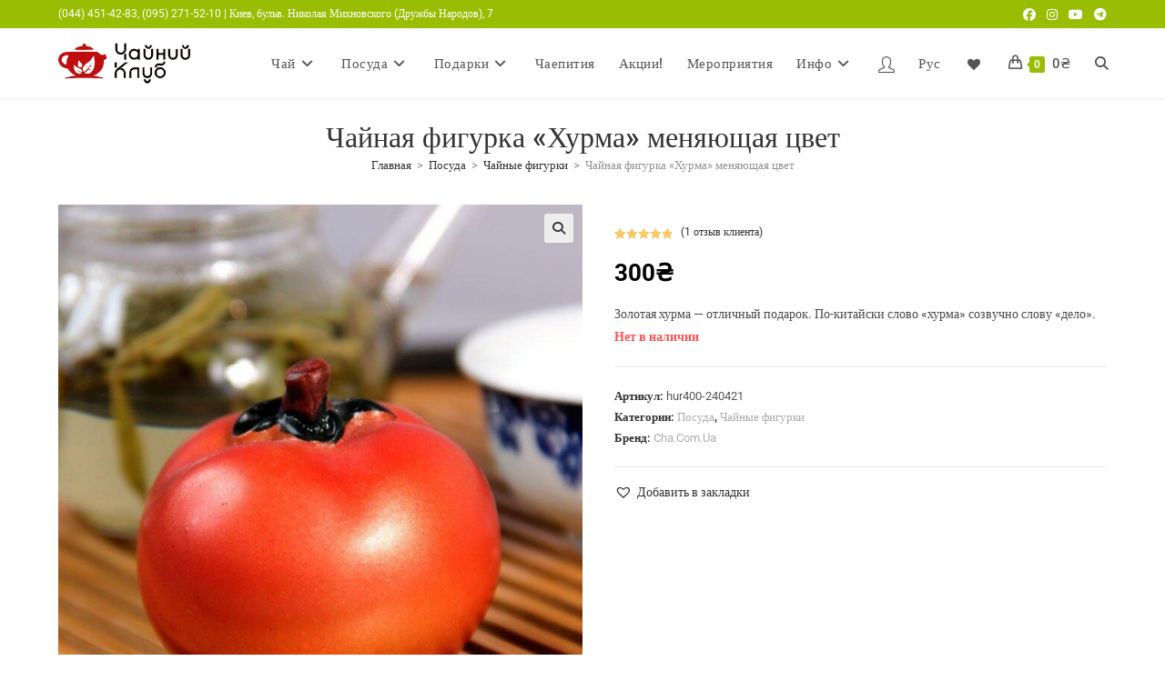

--- FILE ---
content_type: text/html; charset=UTF-8
request_url: https://cha.com.ua/ru/product/hurma-menjajushhaja-cvet/
body_size: 23869
content:
<!DOCTYPE html>
<html class="html" lang="ru-RU">
<head><script data-no-optimize="1">var litespeed_docref=sessionStorage.getItem("litespeed_docref");litespeed_docref&&(Object.defineProperty(document,"referrer",{get:function(){return litespeed_docref}}),sessionStorage.removeItem("litespeed_docref"));</script>
	<meta charset="UTF-8">
	<link rel="profile" href="https://gmpg.org/xfn/11">

	<meta name='robots' content='index, follow, max-image-preview:large, max-snippet:-1, max-video-preview:-1' />

<!-- Google Tag Manager for WordPress by gtm4wp.com -->
<script data-cfasync="false" data-pagespeed-no-defer>
	var gtm4wp_datalayer_name = "dataLayer";
	var dataLayer = dataLayer || [];
	const gtm4wp_use_sku_instead = 1;
	const gtm4wp_currency = 'UAH';
	const gtm4wp_product_per_impression = 12;
	const gtm4wp_clear_ecommerce = false;
	const gtm4wp_datalayer_max_timeout = 2000;
</script>
<!-- End Google Tag Manager for WordPress by gtm4wp.com --><meta name="viewport" content="width=device-width, initial-scale=1">
	<!-- This site is optimized with the Yoast SEO plugin v26.8 - https://yoast.com/product/yoast-seo-wordpress/ -->
	<title>Чайная фигурка &quot;Хурма&quot; меняющая цвет 🌞 Чайный Клуб Киев</title>
	<meta name="description" content="Чайная фигурка &quot;Хурма&quot; меняющая цвет 🌞 Более 200 видов чая, посуда, ароматы и чайные аксессуары ☎️ (044) 451-4283 ✆ +380952715210" />
	<link rel="canonical" href="https://cha.com.ua/ru/product/hurma-menjajushhaja-cvet/" />
	<!-- / Yoast SEO plugin. -->


<link rel='dns-prefetch' href='//fonts.googleapis.com' />
<link rel="alternate" title="oEmbed (JSON)" type="application/json+oembed" href="https://cha.com.ua/ru/wp-json/oembed/1.0/embed?url=https%3A%2F%2Fcha.com.ua%2Fru%2Fproduct%2Fhurma-menjajushhaja-cvet%2F" />
<link rel="alternate" title="oEmbed (XML)" type="text/xml+oembed" href="https://cha.com.ua/ru/wp-json/oembed/1.0/embed?url=https%3A%2F%2Fcha.com.ua%2Fru%2Fproduct%2Fhurma-menjajushhaja-cvet%2F&#038;format=xml" />

<link data-optimized="2" rel="stylesheet" href="https://cha.com.ua/wp-content/litespeed/css/e1d5cfc647e1ae5950f4141377c33579.css?ver=ceb42" />




















<link rel='preload' as='font' type='font/woff2' crossorigin='anonymous' id='tinvwl-webfont-font-css' href='https://cha.com.ua/wp-content/plugins/ti-woocommerce-wishlist/assets/fonts/tinvwl-webfont.woff2?ver=xu2uyi' media='all' />












<!--n2css--><!--n2js--><script src="https://cha.com.ua/wp-includes/js/jquery/jquery.min.js?ver=3.7.1" id="jquery-core-js"></script>
<script src="https://cha.com.ua/wp-includes/js/jquery/jquery-migrate.min.js?ver=3.4.1" id="jquery-migrate-js"></script>
<script id="wpml-cookie-js-extra">
var wpml_cookies = {"wp-wpml_current_language":{"value":"ru","expires":1,"path":"/"}};
var wpml_cookies = {"wp-wpml_current_language":{"value":"ru","expires":1,"path":"/"}};
//# sourceURL=wpml-cookie-js-extra
</script>
<script src="https://cha.com.ua/wp-content/plugins/sitepress-multilingual-cms/res/js/cookies/language-cookie.js?ver=486900" id="wpml-cookie-js" defer data-wp-strategy="defer"></script>
<script src="https://cha.com.ua/wp-content/plugins/woocommerce/assets/js/jquery-blockui/jquery.blockUI.min.js?ver=2.7.0-wc.10.4.3" id="wc-jquery-blockui-js" data-wp-strategy="defer"></script>
<script id="wc-add-to-cart-js-extra">
var wc_add_to_cart_params = {"ajax_url":"/wp-admin/admin-ajax.php?lang=ru","wc_ajax_url":"/ru/?wc-ajax=%%endpoint%%","i18n_view_cart":"\u041f\u0440\u043e\u0441\u043c\u043e\u0442\u0440 \u043a\u043e\u0440\u0437\u0438\u043d\u044b","cart_url":"https://cha.com.ua/ru/cart/","is_cart":"","cart_redirect_after_add":"no"};
//# sourceURL=wc-add-to-cart-js-extra
</script>
<script src="https://cha.com.ua/wp-content/plugins/woocommerce/assets/js/frontend/add-to-cart.min.js?ver=10.4.3" id="wc-add-to-cart-js" defer data-wp-strategy="defer"></script>
<script src="https://cha.com.ua/wp-content/plugins/woocommerce/assets/js/zoom/jquery.zoom.min.js?ver=1.7.21-wc.10.4.3" id="wc-zoom-js" defer data-wp-strategy="defer"></script>
<script src="https://cha.com.ua/wp-content/plugins/woocommerce/assets/js/flexslider/jquery.flexslider.min.js?ver=2.7.2-wc.10.4.3" id="wc-flexslider-js" defer data-wp-strategy="defer"></script>
<script src="https://cha.com.ua/wp-content/plugins/woocommerce/assets/js/photoswipe/photoswipe.min.js?ver=4.1.1-wc.10.4.3" id="wc-photoswipe-js" defer data-wp-strategy="defer"></script>
<script src="https://cha.com.ua/wp-content/plugins/woocommerce/assets/js/photoswipe/photoswipe-ui-default.min.js?ver=4.1.1-wc.10.4.3" id="wc-photoswipe-ui-default-js" defer data-wp-strategy="defer"></script>
<script src="https://cha.com.ua/wp-content/plugins/woocommerce/assets/js/js-cookie/js.cookie.min.js?ver=2.1.4-wc.10.4.3" id="wc-js-cookie-js" data-wp-strategy="defer"></script>
<script id="woocommerce-js-extra">
var woocommerce_params = {"ajax_url":"/wp-admin/admin-ajax.php?lang=ru","wc_ajax_url":"/ru/?wc-ajax=%%endpoint%%","i18n_password_show":"\u041f\u043e\u043a\u0430\u0437\u0430\u0442\u044c \u043f\u0430\u0440\u043e\u043b\u044c","i18n_password_hide":"\u0421\u043a\u0440\u044b\u0442\u044c \u043f\u0430\u0440\u043e\u043b\u044c"};
//# sourceURL=woocommerce-js-extra
</script>
<script src="https://cha.com.ua/wp-content/plugins/woocommerce/assets/js/frontend/woocommerce.min.js?ver=10.4.3" id="woocommerce-js" defer data-wp-strategy="defer"></script>
<script id="wbcr_clearfy-css-lazy-load-js-extra">
var wbcr_clearfy_async_links = {"wbcr_clearfy-font-awesome":"https://cha.com.ua/wp-content/themes/oceanwp/assets/fonts/fontawesome/css/all.min.css"};
//# sourceURL=wbcr_clearfy-css-lazy-load-js-extra
</script>
<script src="https://cha.com.ua/wp-content/plugins/clearfy/assets/js/css-lazy-load.min.js?ver=2.4.1" id="wbcr_clearfy-css-lazy-load-js"></script>
<link rel="https://api.w.org/" href="https://cha.com.ua/ru/wp-json/" /><link rel="alternate" title="JSON" type="application/json" href="https://cha.com.ua/ru/wp-json/wp/v2/product/14799" /><meta name="generator" content="auto-sizes 1.7.0">
<meta name="generator" content="dominant-color-images 1.2.0">
<meta name="generator" content="performance-lab 4.0.1; plugins: auto-sizes, dominant-color-images, embed-optimizer, image-prioritizer, performant-translations, nocache-bfcache, speculation-rules, web-worker-offloading, webp-uploads">
<meta name="generator" content="performant-translations 1.2.0">
    
    <script type="text/javascript">
        var ajaxurl = 'https://cha.com.ua/wp-admin/admin-ajax.php';
    </script>
<meta name="generator" content="web-worker-offloading 0.2.0">
<meta name="generator" content="webp-uploads 2.6.1">

<!-- This website runs the Product Feed PRO for WooCommerce by AdTribes.io plugin - version woocommercesea_option_installed_version -->
<meta name="ti-site-data" content="eyJyIjoiMTo0ITc6NTchMzA6MTYwIiwibyI6Imh0dHBzOlwvXC9jaGEuY29tLnVhXC93cC1hZG1pblwvYWRtaW4tYWpheC5waHA/YWN0aW9uPXRpX29ubGluZV91c2Vyc19nb29nbGUmYW1wO3A9JTJGcnUlMkZwcm9kdWN0JTJGaHVybWEtbWVuamFqdXNoaGFqYS1jdmV0JTJGJmFtcDtfd3Bub25jZT0xMTE3ZDY4MDc3In0=" /><script>
    jQuery(document).ready(function(jQuery) {
        jQuery('.collapseButton').click(function() {
            jQuery(this).parent().parent().find('.SWPContent').slideToggle('slow');
        });
    });
</script>

<!-- Google Tag Manager for WordPress by gtm4wp.com -->
<!-- GTM Container placement set to automatic -->
<script data-cfasync="false" data-pagespeed-no-defer>
	var dataLayer_content = {"pageTitle":"Чайная фигурка &quot;Хурма&quot; меняющая цвет 🌞 Чайный Клуб Киев","pagePostType":"product","pagePostType2":"single-product","cartContent":{"totals":{"applied_coupons":[],"discount_total":0,"subtotal":0,"total":0},"items":[]},"productRatingCounts":{"5":1},"productAverageRating":5,"productReviewCount":1,"productType":"simple","productIsVariable":0};
	dataLayer.push( dataLayer_content );
</script>
<script data-cfasync="false" data-pagespeed-no-defer>
(function(w,d,s,l,i){w[l]=w[l]||[];w[l].push({'gtm.start':
new Date().getTime(),event:'gtm.js'});var f=d.getElementsByTagName(s)[0],
j=d.createElement(s),dl=l!='dataLayer'?'&l='+l:'';j.async=true;j.src=
'//www.googletagmanager.com/gtm.js?id='+i+dl;f.parentNode.insertBefore(j,f);
})(window,document,'script','dataLayer','GTM-NSJ52CM');
</script>
<!-- End Google Tag Manager for WordPress by gtm4wp.com -->
<!-- This website runs the Product Feed ELITE for WooCommerce by AdTribes.io plugin -->
<meta name="generator" content="speculation-rules 1.6.0">
	<noscript><style>.woocommerce-product-gallery{ opacity: 1 !important; }</style></noscript>
	<meta data-od-replaced-content="optimization-detective 1.0.0-beta4" name="generator" content="optimization-detective 1.0.0-beta4; url_metric_groups={0:empty, 480:empty, 600:empty, 782:populated}">

<!-- Schema & Structured Data For WP v1.54.2 - -->
<script type="application/ld+json" class="saswp-schema-markup-output">
[{"@context":"https:\/\/schema.org\/","@type":"Product","@id":"https:\/\/cha.com.ua\/ru\/product\/hurma-menjajushhaja-cvet\/#Product","url":"https:\/\/cha.com.ua\/ru\/product\/hurma-menjajushhaja-cvet\/","name":"\u0427\u0430\u0439\u043d\u0430\u044f \u0444\u0438\u0433\u0443\u0440\u043a\u0430 &quot;\u0425\u0443\u0440\u043c\u0430&quot; \u043c\u0435\u043d\u044f\u044e\u0449\u0430\u044f \u0446\u0432\u0435\u0442","sku":"hur400-240421","description":"\u0417\u043e\u043b\u043e\u0442\u0430\u044f \u0445\u0443\u0440\u043c\u0430 - \u043e\u0442\u043b\u0438\u0447\u043d\u044b\u0439 \u043f\u043e\u0434\u0430\u0440\u043e\u043a. \u041f\u043e-\u043a\u0438\u0442\u0430\u0439\u0441\u043a\u0438 \u0441\u043b\u043e\u0432\u043e \u00ab\u0445\u0443\u0440\u043c\u0430\u00bb \u0441\u043e\u0437\u0432\u0443\u0447\u043d\u043e \u0441\u043b\u043e\u0432\u0443 \u00ab\u0434\u0435\u043b\u043e\u00bb.","offers":{"@type":"Offer","availability":"https:\/\/schema.org\/OutOfStock","price":"300","priceCurrency":"UAH","url":"https:\/\/cha.com.ua\/ru\/product\/hurma-menjajushhaja-cvet\/","priceValidUntil":"2024-01-05T21:06:16+00:00"},"mpn":"14799","brand":{"@type":"Brand","name":"\u0427\u0430\u0439\u043d\u044b\u0439 \u041a\u043b\u0443\u0431 \u041a\u0438\u0435\u0432"},"aggregateRating":{"@type":"AggregateRating","ratingValue":"5.00","reviewCount":1},"review":[{"@type":"Review","author":{"@type":"Person","name":"\u0410\u043b\u0435\u043d\u0430"},"datePublished":"2021-02-07 18:18:53","description":"\u041c\u0438\u043b\u0430 \u0438 \u043e\u0447\u0430\u0440\u043e\u0432\u0430\u0442\u0435\u043b\u044c\u043d\u0430 \r\n\u041e\u0447\u0435\u043d\u044c \u043a\u0440\u0430\u0441\u0438\u0432\u043e \u043f\u0435\u0440\u0435\u043b\u0438\u0432\u0430\u0435\u0442\u0441\u044f \u043d\u0430 \u0441\u0432\u0435\u0442\u0443","reviewRating":{"@type":"Rating","bestRating":"5","ratingValue":"5","worstRating":"1"}}],"image":[{"@type":"ImageObject","@id":"https:\/\/cha.com.ua\/ru\/product\/hurma-menjajushhaja-cvet\/#primaryimage","url":"https:\/\/cha.com.ua\/wp-content\/uploads\/2020\/07\/hurma-1-1200x1296.jpg","width":"1200","height":"1296"},{"@type":"ImageObject","url":"https:\/\/cha.com.ua\/wp-content\/uploads\/2020\/07\/hurma-1-1200x900.jpg","width":"1200","height":"900"},{"@type":"ImageObject","url":"https:\/\/cha.com.ua\/wp-content\/uploads\/2020\/07\/hurma-1-1200x675.jpg","width":"1200","height":"675"},{"@type":"ImageObject","url":"https:\/\/cha.com.ua\/wp-content\/uploads\/2020\/07\/hurma-1-741x741.jpg","width":"741","height":"741"}]}]
</script>

<meta name="generator" content="embed-optimizer 1.0.0-beta3">
<meta name="generator" content="image-prioritizer 1.0.0-beta3">
<link rel="icon" href="https://cha.com.ua/wp-content/uploads/2021/03/cropped-fav_tea_2021-32x32.png" sizes="32x32" />
<link rel="icon" href="https://cha.com.ua/wp-content/uploads/2021/03/cropped-fav_tea_2021-192x192.png" sizes="192x192" />
<link rel="apple-touch-icon" href="https://cha.com.ua/wp-content/uploads/2021/03/cropped-fav_tea_2021-180x180.png" />
<meta name="msapplication-TileImage" content="https://cha.com.ua/wp-content/uploads/2021/03/cropped-fav_tea_2021-270x270.png" />
		
		<!-- OceanWP CSS -->
</head>

<body class="wp-singular product-template-default single single-product postid-14799 wp-custom-logo wp-embed-responsive wp-theme-oceanwp theme-oceanwp woocommerce woocommerce-page woocommerce-no-js woo-variation-swatches wvs-behavior-blur-no-cross wvs-theme-oceanwp tinvwl-theme-style oceanwp-theme sidebar-mobile default-breakpoint content-full-width content-max-width has-topbar has-breadcrumbs has-blog-grid has-grid-list woo-left-tabs woo-dropdown-cat account-side-style"  >

	
<!-- GTM Container placement set to automatic -->
<!-- Google Tag Manager (noscript) -->
				<noscript><iframe src="https://www.googletagmanager.com/ns.html?id=GTM-NSJ52CM" height="0" width="0" style="display:none;visibility:hidden" aria-hidden="true"></iframe></noscript>
<!-- End Google Tag Manager (noscript) -->
	
	<div id="outer-wrap" class="site clr">

		<a class="skip-link screen-reader-text" href="#main">Перейти к содержимому</a>

		
		<div id="wrap" class="clr">

			

<div id="top-bar-wrap" class="clr hide-tablet-mobile">

	<div id="top-bar" class="clr container">

		
		<div id="top-bar-inner" class="clr">

			
	<div id="top-bar-content" class="clr has-content top-bar-left">

		
		
			
				<span class="topbar-content">

					(044) 451-42-83, (095) 271-52-10 | Киев, бульв. Николая Михновского (Дружбы Народов), 7
				</span>

				
	</div><!-- #top-bar-content -->


	<div id="top-bar-social-alt" class="clr top-bar-right">
		<div id="top-bar-social" class="clr top-bar-right">
<ul class="clr" aria-label="Ссылки соцсетей">
<li class="oceanwp-facebook"><a href="https://www.facebook.com/TeaClubKiev/" aria-label="Facebook (откроется в новой вкладке)" target="_blank" rel="noopener noreferrer"><span class="fab fa-facebook" aria-hidden="true"></span></a></li>
<li class="oceanwp-instagram"><a href="https://www.instagram.com/teaclubkiev/" aria-label="Instagram (откроется в новой вкладке)" target="_blank" rel="noopener noreferrer"><span class="fab fa-instagram" aria-hidden="true"></span></a></li>
<li class="oceanwp-youtube"><a href="https://www.youtube.com/channel/UCFg2HPWDUdWRkf1w_YxtuWQ" aria-label="Youtube (откроется в новой вкладке)" target="_blank" rel="noopener noreferrer"><span class="fab fa-youtube" aria-hidden="true"></span></a></li>
<li class="oceanwp-telegram"><a href="https://t.me/teaclubkiev" aria-label="Telegram (откроется в новой вкладке)" target="_blank" rel="noopener noreferrer"><span class="fab fa-telegram" aria-hidden="true"></span></a></li>
</ul>
</div>	</div><!-- #top-bar-social-alt -->

	
		</div><!-- #top-bar-inner -->

		
	</div><!-- #top-bar -->

</div><!-- #top-bar-wrap -->


			
<header id="site-header" class="minimal-header effect-one clr" data-height="54"   role="banner">

	
					
			<div id="site-header-inner" class="clr container">

				
				

<div id="site-logo" class="clr"   >

	
	<div id="site-logo-inner" class="clr">

		<a href="https://cha.com.ua/ru/" class="custom-logo-link" rel="home"><img data-od-xpath="/HTML/BODY/DIV[@id=&apos;outer-wrap&apos;]/*[2][self::DIV]/*[2][self::HEADER]/*[1][self::DIV]/*[1][self::DIV]/*[1][self::DIV]/*[1][self::A]/*[1][self::IMG]" width="145" height="45" src="https://cha.com.ua/wp-content/uploads/2021/03/teaclub_logo_bl_145.png" class="custom-logo" alt="Чайная фигурка &#171;Хурма&#187; меняющая цвет  - фото" decoding="async" srcset="https://cha.com.ua/wp-content/uploads/2021/03/teaclub_logo_bl_145.png 1x, https://cha.com.ua/wp-content/uploads/2021/03/teaclub_logo_bl_290.png 2x" title="Чайная фигурка &#171;Хурма&#187; меняющая цвет  - фото" /></a>
	</div><!-- #site-logo-inner -->

	
	
</div><!-- #site-logo -->

			<div id="site-navigation-wrap" class="clr">
			
			
			
			<nav id="site-navigation" class="navigation main-navigation clr"   role="navigation" >

				<ul id="menu-header-top-links" class="main-menu dropdown-menu sf-menu"><li id="menu-item-23991" class="menu-item menu-item-type-taxonomy menu-item-object-product_cat menu-item-has-children dropdown menu-item-23991 megamenu-li full-mega"><a href="https://cha.com.ua/ru/tea/" class="menu-link"><span class="text-wrap">Чай<i class="nav-arrow fa fa-angle-down" aria-hidden="true" role="img"></i></span></a>
<ul class="megamenu col-4 sub-menu">
	<li id="menu-item-24020" class="menu-item menu-item-type-taxonomy menu-item-object-product_cat menu-item-has-children dropdown menu-item-24020"><a href="https://cha.com.ua/ru/tea/puer/" class="menu-link"><span class="text-wrap">ПУЭРЫ<i class="nav-arrow fa fa-angle-right" aria-hidden="true" role="img"></i></span></a>
	<ul class="sub-menu">
		<li id="menu-item-24033" class="menu-item menu-item-type-taxonomy menu-item-object-product_cat menu-item-24033"><a href="https://cha.com.ua/ru/tea/puer/shu/" class="menu-link"><span class="text-wrap">Шу (черный) Пуэр</span></a></li>		<li id="menu-item-24034" class="menu-item menu-item-type-taxonomy menu-item-object-product_cat menu-item-24034"><a href="https://cha.com.ua/ru/tea/puer/shen/" class="menu-link"><span class="text-wrap">Шен (зеленый) Пуэр</span></a></li>		<li id="menu-item-24035" class="menu-item menu-item-type-taxonomy menu-item-object-product_cat menu-item-24035"><a href="https://cha.com.ua/ru/tea/puer/bai/" class="menu-link"><span class="text-wrap">Бай (белый) Пуэр</span></a></li>	</ul>
</li>	<li id="menu-item-24021" class="menu-item menu-item-type-taxonomy menu-item-object-product_cat menu-item-has-children dropdown menu-item-24021"><a href="https://cha.com.ua/ru/tea/ulun/" class="menu-link"><span class="text-wrap">УЛУНЫ<i class="nav-arrow fa fa-angle-right" aria-hidden="true" role="img"></i></span></a>
	<ul class="sub-menu">
		<li id="menu-item-24037" class="menu-item menu-item-type-taxonomy menu-item-object-product_cat menu-item-24037"><a href="https://cha.com.ua/ru/tea/ulun/severofuczjanskie-uluny/" class="menu-link"><span class="text-wrap">Уишаньские улуны</span></a></li>		<li id="menu-item-24039" class="menu-item menu-item-type-taxonomy menu-item-object-product_cat menu-item-24039"><a href="https://cha.com.ua/ru/tea/ulun/juzhnofuczjanskie-uluny/" class="menu-link"><span class="text-wrap">Южнофуцзяньские улуны</span></a></li>		<li id="menu-item-24040" class="menu-item menu-item-type-taxonomy menu-item-object-product_cat menu-item-24040"><a href="https://cha.com.ua/ru/tea/ulun/guandunskie-uluny/" class="menu-link"><span class="text-wrap">Гуандунские улуны</span></a></li>		<li id="menu-item-24038" class="menu-item menu-item-type-taxonomy menu-item-object-product_cat menu-item-24038"><a href="https://cha.com.ua/ru/tea/ulun/tajvanskie-uluny/" class="menu-link"><span class="text-wrap">Тайваньские улуны</span></a></li>	</ul>
</li>	<li id="menu-item-24024" class="menu-item menu-item-type-taxonomy menu-item-object-product_cat menu-item-has-children dropdown menu-item-24024"><a href="https://cha.com.ua/ru/tea/red/" class="menu-link"><span class="text-wrap">КРАСНЫЙ (ЧЕРНЫЙ)<i class="nav-arrow fa fa-angle-right" aria-hidden="true" role="img"></i></span></a>
	<ul class="sub-menu">
		<li id="menu-item-24044" class="menu-item menu-item-type-taxonomy menu-item-object-product_cat menu-item-24044"><a href="https://cha.com.ua/ru/tea/red/djanhuny/" class="menu-link"><span class="text-wrap">Дяньхуны Юньнаньские</span></a></li>		<li id="menu-item-24045" class="menu-item menu-item-type-taxonomy menu-item-object-product_cat menu-item-24045"><a href="https://cha.com.ua/ru/tea/red/minhuny/" class="menu-link"><span class="text-wrap">Фуцзяньские Миньхуны</span></a></li>		<li id="menu-item-24042" class="menu-item menu-item-type-taxonomy menu-item-object-product_cat menu-item-24042"><a href="https://cha.com.ua/ru/tea/red/gunfuhuny/" class="menu-link"><span class="text-wrap">Гунфухуны др. провинций</span></a></li>		<li id="menu-item-24043" class="menu-item menu-item-type-taxonomy menu-item-object-product_cat menu-item-24043"><a href="https://cha.com.ua/ru/tea/red/sjaochzhuny/" class="menu-link"><span class="text-wrap">Сяо Чжуны (копченые)</span></a></li>	</ul>
</li>	<li id="menu-item-24022" class="menu-item menu-item-type-taxonomy menu-item-object-product_cat menu-item-has-children dropdown menu-item-24022"><a href="https://cha.com.ua/ru/tea/green/" class="menu-link"><span class="text-wrap">ЗЕЛЕНЫЙ<i class="nav-arrow fa fa-angle-right" aria-hidden="true" role="img"></i></span></a>
	<ul class="sub-menu">
		<li id="menu-item-24050" class="menu-item menu-item-type-taxonomy menu-item-object-product_cat menu-item-24050"><a href="https://cha.com.ua/ru/tea/green/kitajskij-zelenyj/" class="menu-link"><span class="text-wrap">Китайский зеленый чай</span></a></li>		<li id="menu-item-24047" class="menu-item menu-item-type-taxonomy menu-item-object-product_cat menu-item-24047"><a href="https://cha.com.ua/ru/tea/green/japonskij-zelenyj/" class="menu-link"><span class="text-wrap">Японский зеленый чай</span></a></li>		<li id="menu-item-24048" class="menu-item menu-item-type-taxonomy menu-item-object-product_cat menu-item-24048"><a href="https://cha.com.ua/ru/tea/green/japonskij-zelenyj/matcha/" class="menu-link"><span class="text-wrap">Матча или маття</span></a></li>		<li id="menu-item-24049" class="menu-item menu-item-type-taxonomy menu-item-object-product_cat menu-item-24049"><a href="https://cha.com.ua/ru/tea/green/japonskij-zelenyj/gekuro/" class="menu-link"><span class="text-wrap">Гекуро</span></a></li>	</ul>
</li>	<li id="menu-item-24026" class="menu-item menu-item-type-taxonomy menu-item-object-product_cat menu-item-has-children dropdown menu-item-24026"><a href="https://cha.com.ua/ru/tea/white/" class="menu-link"><span class="text-wrap">БЕЛЫЙ<i class="nav-arrow fa fa-angle-right" aria-hidden="true" role="img"></i></span></a>
	<ul class="sub-menu">
		<li id="menu-item-24052" class="menu-item menu-item-type-taxonomy menu-item-object-product_cat menu-item-24052"><a href="https://cha.com.ua/ru/tea/white/serebrjanye-igly/" class="menu-link"><span class="text-wrap">Серебряные иглы</span></a></li>		<li id="menu-item-24053" class="menu-item menu-item-type-taxonomy menu-item-object-product_cat menu-item-24053"><a href="https://cha.com.ua/ru/tea/white/belyj-pion/" class="menu-link"><span class="text-wrap">Белый пион</span></a></li>	</ul>
</li>	<li id="menu-item-24057" class="menu-item menu-item-type-taxonomy menu-item-object-product_cat menu-item-has-children dropdown menu-item-24057"><a href="https://cha.com.ua/ru/tea/travyanye-i-cvetochnye/" class="menu-link"><span class="text-wrap">ТРАВЯНЫЕ И ЦВЕТОЧНЫЕ<i class="nav-arrow fa fa-angle-right" aria-hidden="true" role="img"></i></span></a>
	<ul class="sub-menu">
		<li id="menu-item-24055" class="menu-item menu-item-type-taxonomy menu-item-object-product_cat menu-item-24055"><a href="https://cha.com.ua/ru/tea/travyanye-i-cvetochnye/kudin/" class="menu-link"><span class="text-wrap">Кудин</span></a></li>		<li id="menu-item-24056" class="menu-item menu-item-type-taxonomy menu-item-object-product_cat menu-item-24056"><a href="https://cha.com.ua/ru/tea/travyanye-i-cvetochnye/grechishnyj-chaj-ku-cjao/" class="menu-link"><span class="text-wrap">Гречишный чай (Ку цяо)</span></a></li>	</ul>
</li>	<li id="menu-item-24029" class="menu-item menu-item-type-taxonomy menu-item-object-product_cat menu-item-24029"><a href="https://cha.com.ua/ru/tea/yellow/" class="menu-link"><span class="text-wrap">ЖЕЛТЫЙ ЧАЙ</span></a></li>	<li id="menu-item-24027" class="menu-item menu-item-type-taxonomy menu-item-object-product_cat menu-item-24027"><a href="https://cha.com.ua/ru/tea/jasmine/" class="menu-link"><span class="text-wrap">ЖАСМИНОВЫЙ ЧАЙ</span></a></li>	<li id="menu-item-24032" class="menu-item menu-item-type-taxonomy menu-item-object-product_cat menu-item-24032"><a href="https://cha.com.ua/ru/tea/svjazannyj-chaj/" class="menu-link"><span class="text-wrap">СВЯЗАННЫЙ ЧАЙ</span></a></li>	<li id="menu-item-24028" class="menu-item menu-item-type-taxonomy menu-item-object-product_cat menu-item-24028"><a href="https://cha.com.ua/ru/tea/gaba/" class="menu-link"><span class="text-wrap">ГАБА ЧАЙ</span></a></li>	<li id="menu-item-24023" class="menu-item menu-item-type-taxonomy menu-item-object-product_cat menu-item-24023"><a href="https://cha.com.ua/ru/tea/jelitnyj-chaj/" class="menu-link"><span class="text-wrap">ЭЛИТНЫЙ ЧАЙ</span></a></li>	<li id="menu-item-24025" class="menu-item menu-item-type-taxonomy menu-item-object-product_cat menu-item-24025"><a href="https://cha.com.ua/ru/tea/vyderzhannyj/" class="menu-link"><span class="text-wrap">ВЫДЕРЖАННЫЙ ЧАЙ</span></a></li></ul>
</li><li id="menu-item-23992" class="menu-item menu-item-type-taxonomy menu-item-object-product_cat current-product-ancestor current-menu-parent current-product-parent menu-item-has-children dropdown menu-item-23992"><a href="https://cha.com.ua/ru/posuda/" class="menu-link"><span class="text-wrap">Посуда<i class="nav-arrow fa fa-angle-down" aria-hidden="true" role="img"></i></span></a>
<ul class="sub-menu">
	<li id="menu-item-24058" class="menu-item menu-item-type-taxonomy menu-item-object-product_cat menu-item-24058"><a href="https://cha.com.ua/ru/posuda/chajniki/" class="menu-link"><span class="text-wrap">Исинские чайники</span></a></li>	<li id="menu-item-24059" class="menu-item menu-item-type-taxonomy menu-item-object-product_cat menu-item-24059"><a href="https://cha.com.ua/ru/posuda/zavarniki/" class="menu-link"><span class="text-wrap">Заварники, типоты и термосы</span></a></li>	<li id="menu-item-24064" class="menu-item menu-item-type-taxonomy menu-item-object-product_cat menu-item-24064"><a href="https://cha.com.ua/ru/posuda/gayvany/" class="menu-link"><span class="text-wrap">Гайвани</span></a></li>	<li id="menu-item-24066" class="menu-item menu-item-type-taxonomy menu-item-object-product_cat menu-item-24066"><a href="https://cha.com.ua/ru/posuda/chabei/" class="menu-link"><span class="text-wrap">Чашки для чая</span></a></li>	<li id="menu-item-24062" class="menu-item menu-item-type-taxonomy menu-item-object-product_cat menu-item-24062"><a href="https://cha.com.ua/ru/posuda/stakany/" class="menu-link"><span class="text-wrap">Стаканы и Чахаи</span></a></li>	<li id="menu-item-24063" class="menu-item menu-item-type-taxonomy menu-item-object-product_cat menu-item-24063"><a href="https://cha.com.ua/ru/posuda/servizh/" class="menu-link"><span class="text-wrap">Сервизы</span></a></li>	<li id="menu-item-24060" class="menu-item menu-item-type-taxonomy menu-item-object-product_cat menu-item-24060"><a href="https://cha.com.ua/ru/posuda/chabany/" class="menu-link"><span class="text-wrap">Чайные доски, чабани</span></a></li>	<li id="menu-item-24067" class="menu-item menu-item-type-taxonomy menu-item-object-product_cat current-product-ancestor current-menu-parent current-product-parent menu-item-24067"><a href="https://cha.com.ua/ru/posuda/chajnye-figurki/" class="menu-link"><span class="text-wrap">Чайные фигурки</span></a></li>	<li id="menu-item-24065" class="menu-item menu-item-type-taxonomy menu-item-object-product_cat menu-item-24065"><a href="https://cha.com.ua/ru/posuda/accesuar/" class="menu-link"><span class="text-wrap">Чайные аксессуары</span></a></li>	<li id="menu-item-24061" class="menu-item menu-item-type-taxonomy menu-item-object-product_cat menu-item-24061"><a href="https://cha.com.ua/ru/posuda/chainizi-posuda/" class="menu-link"><span class="text-wrap">Банки, чайницы, коробки</span></a></li></ul>
</li><li id="menu-item-23994" class="menu-item menu-item-type-taxonomy menu-item-object-product_cat menu-item-has-children dropdown menu-item-23994"><a href="https://cha.com.ua/ru/podarki/" class="menu-link"><span class="text-wrap">Подарки<i class="nav-arrow fa fa-angle-down" aria-hidden="true" role="img"></i></span></a>
<ul class="sub-menu">
	<li id="menu-item-24069" class="menu-item menu-item-type-taxonomy menu-item-object-product_cat menu-item-24069"><a href="https://cha.com.ua/ru/podarki/set/" class="menu-link"><span class="text-wrap">Чайные наборы</span></a></li>	<li id="menu-item-24071" class="menu-item menu-item-type-taxonomy menu-item-object-product_cat menu-item-24071"><a href="https://cha.com.ua/ru/podarki/sertifikaty/" class="menu-link"><span class="text-wrap">Сертификаты на чаепития</span></a></li>	<li id="menu-item-24072" class="menu-item menu-item-type-taxonomy menu-item-object-product_cat menu-item-24072"><a href="https://cha.com.ua/ru/podarki/blagovoniya/" class="menu-link"><span class="text-wrap">Благовония</span></a></li>	<li id="menu-item-24073" class="menu-item menu-item-type-taxonomy menu-item-object-product_cat menu-item-24073"><a href="https://cha.com.ua/ru/podarki/pac/" class="menu-link"><span class="text-wrap">Упаковка для чая</span></a></li>	<li id="menu-item-24070" class="menu-item menu-item-type-taxonomy menu-item-object-product_cat menu-item-24070"><a href="https://cha.com.ua/ru/podarki/art/" class="menu-link"><span class="text-wrap">Чайный интерьер</span></a></li>	<li id="menu-item-24068" class="menu-item menu-item-type-taxonomy menu-item-object-product_cat menu-item-24068"><a href="https://cha.com.ua/ru/podarki/book/" class="menu-link"><span class="text-wrap">Чайные книги</span></a></li></ul>
</li><li id="menu-item-23993" class="menu-item menu-item-type-taxonomy menu-item-object-product_cat menu-item-23993"><a href="https://cha.com.ua/ru/chaepitija/" class="menu-link"><span class="text-wrap">Чаепития</span></a></li><li id="menu-item-24000" class="menu-item menu-item-type-post_type menu-item-object-page menu-item-24000"><a href="https://cha.com.ua/ru/akcii-i-specpredlozhenija/" class="menu-link"><span class="text-wrap">Акции!</span></a></li><li id="menu-item-23999" class="menu-item menu-item-type-post_type menu-item-object-page menu-item-23999"><a href="https://cha.com.ua/ru/meroprijatia/" class="menu-link"><span class="text-wrap">Мероприятия</span></a></li><li id="menu-item-24004" class="menu-item menu-item-type-custom menu-item-object-custom menu-item-has-children dropdown menu-item-24004"><a href="#" class="menu-link"><span class="text-wrap">Инфо<i class="nav-arrow fa fa-angle-down" aria-hidden="true" role="img"></i></span></a>
<ul class="sub-menu">
	<li id="menu-item-24005" class="menu-item menu-item-type-post_type menu-item-object-page menu-item-24005"><a href="https://cha.com.ua/ru/contact-us/" class="menu-link"><span class="text-wrap">Контакты</span></a></li>	<li id="menu-item-24006" class="menu-item menu-item-type-taxonomy menu-item-object-category menu-item-24006"><a href="https://cha.com.ua/ru/category/articles/" class="menu-link"><span class="text-wrap">Статьи</span></a></li>	<li id="menu-item-24007" class="menu-item menu-item-type-taxonomy menu-item-object-category menu-item-24007"><a href="https://cha.com.ua/ru/category/video/" class="menu-link"><span class="text-wrap">Видео</span></a></li>	<li id="menu-item-24012" class="menu-item menu-item-type-post_type menu-item-object-page menu-item-24012"><a href="https://cha.com.ua/ru/about/" class="menu-link"><span class="text-wrap">О нас</span></a></li>	<li id="menu-item-24008" class="menu-item menu-item-type-post_type menu-item-object-page menu-item-24008"><a href="https://cha.com.ua/ru/nashi-uslugi/" class="menu-link"><span class="text-wrap">Наши услуги</span></a></li>	<li id="menu-item-24013" class="menu-item menu-item-type-post_type menu-item-object-page menu-item-24013"><a href="https://cha.com.ua/ru/korporativnye-podarki/" class="menu-link"><span class="text-wrap">Корпоративные подарки</span></a></li>	<li id="menu-item-24014" class="menu-item menu-item-type-post_type menu-item-object-page menu-item-24014"><a href="https://cha.com.ua/ru/katalog/" class="menu-link"><span class="text-wrap">Каталог чая</span></a></li>	<li id="menu-item-24010" class="menu-item menu-item-type-post_type menu-item-object-page menu-item-24010"><a href="https://cha.com.ua/ru/bonusnaja-programma/" class="menu-link"><span class="text-wrap">Бонусная программа</span></a></li>	<li id="menu-item-24009" class="menu-item menu-item-type-post_type menu-item-object-page menu-item-24009"><a href="https://cha.com.ua/ru/arenda-pomeshhenij/" class="menu-link"><span class="text-wrap">Аренда помещений</span></a></li>	<li id="menu-item-24011" class="menu-item menu-item-type-post_type menu-item-object-page menu-item-24011"><a href="https://cha.com.ua/ru/kniga-peremen-i-czin/" class="menu-link"><span class="text-wrap">Книга Перемен – И Цзин</span></a></li></ul>
</li><li id="menu-item-24016" class="menu-item menu-item-type-custom menu-item-object-custom menu-item-has-children dropdown menu-item-24016"><a href="/my-account/" class="menu-link"><span class="text-wrap"><i class="icon line-icon icon-user" aria-hidden="true"></i><span class="menu-text hidden">Мой аккаунт<i class="nav-arrow fa fa-angle-down" aria-hidden="true" role="img"></i></span></span></a>
<ul class="sub-menu">
	<li id="menu-item-10038" class="menu-item menu-item-type-post_type menu-item-object-page menu-item-10038"><a href="https://cha.com.ua/ru/wishlist/" class="menu-link"><span class="text-wrap"><i class="icon before line-icon icon-heart" aria-hidden="true"></i><span class="menu-text">Список желаний</span></span></a></li>	<li id="menu-item-24018" class="menu-item menu-item-type-custom menu-item-object-custom menu-item-24018"><a href="/my-account/edit-account/" class="menu-link"><span class="text-wrap">Профиль</span></a></li>	<li id="menu-item-10686" class="menu-item menu-item-type-custom menu-item-object-custom menu-item-10686"><a href="/my-account/orders/" class="menu-link"><span class="text-wrap">Заказы</span></a></li>	<li id="menu-item-24017" class="menu-item menu-item-type-custom menu-item-object-custom menu-item-24017"><a href="/my-account/edit-address/" class="menu-link"><span class="text-wrap">Адрес</span></a></li></ul>
</li><li id="menu-item-wpml-ls-520-ru" class="menu-item-language menu-item-language-current menu-item wpml-ls-slot-520 wpml-ls-item wpml-ls-item-ru wpml-ls-current-language wpml-ls-menu-item wpml-ls-first-item wpml-ls-last-item menu-item-type-wpml_ls_menu_item menu-item-object-wpml_ls_menu_item menu-item-wpml-ls-520-ru"><a href="https://cha.com.ua/ru/product/hurma-menjajushhaja-cvet/" role="menuitem" class="menu-link"><span class="text-wrap"><span class="wpml-ls-native" lang="ru">Рус</span></span></a></li><li class="woo-wishlist-link"><a href="https://cha.com.ua/ru/wishlist/"
   name=""
   aria-label=""
   class="wishlist_products_counter top_wishlist-heart top_wishlist- no-txt wishlist-counter-with-products">
		<span class="wishlist_products_counter_text"></span>
			<span class="wishlist_products_counter_number"></span>
	</a>
</li>
			<li class="woo-menu-icon wcmenucart-toggle-drop_down toggle-cart-widget">
				
			<a href="https://cha.com.ua/ru/cart/" class="wcmenucart">
				<span class="wcmenucart-count"><i class=" icon-handbag" aria-hidden="true" role="img"></i><span class="wcmenucart-details count">0</span><span class="woocommerce-Price-wcmenucart-details wcmenucart-details">0<span class="woocommerce-Price-currencySymbol">&#8372;</span></span></span>
			</a>

												<div class="current-shop-items-dropdown owp-mini-cart clr">
						<div class="current-shop-items-inner clr">
							<div class="widget woocommerce widget_shopping_cart"><div class="widget_shopping_cart_content"></div></div>						</div>
					</div>
							</li>

			<li class="search-toggle-li" ><a href="https://cha.com.ua/ru/#/" class="site-search-toggle search-dropdown-toggle"><span class="screen-reader-text">Переключить поиск по веб-сайту</span><i class=" fas fa-search" aria-hidden="true" role="img"></i></a></li></ul>
<div id="searchform-dropdown" class="header-searchform-wrap clr" >
	
<form aria-label="Поиск на сайте" role="search" method="get" class="searchform" action="https://cha.com.ua/ru/">	
	<input aria-label="Вставка поискового запроса" type="search" id="ocean-search-form-1" class="field" autocomplete="off" placeholder="Поиск" name="s">
		<input type='hidden' name='lang' value='ru' /></form>
</div><!-- #searchform-dropdown -->

			</nav><!-- #site-navigation -->

			
			
					</div><!-- #site-navigation-wrap -->
			
		
	
				
	
	<div class="oceanwp-mobile-menu-icon clr mobile-right">

		
		
		
			<a href="https://cha.com.ua/ru/cart/" class="wcmenucart">
				<span class="wcmenucart-count"><i class=" icon-handbag" aria-hidden="true" role="img"></i><span class="wcmenucart-details count">0</span><span class="woocommerce-Price-wcmenucart-details wcmenucart-details">0<span class="woocommerce-Price-currencySymbol">&#8372;</span></span></span>
			</a>

			
		<a href="https://cha.com.ua/ru/#/mobile-menu-toggle" class="mobile-menu"  aria-label="Мобильное меню">
							<div class="hamburger hamburger--arrow-r" aria-expanded="false" role="navigation">
					<div class="hamburger-box">
						<div class="hamburger-inner"></div>
					</div>
				</div>
						</a>

		
		
		
	</div><!-- #oceanwp-mobile-menu-navbar -->

	

			</div><!-- #site-header-inner -->

			
			
			
		
		
</header><!-- #site-header -->


			
			<main id="main" class="site-main clr"  role="main">

				

<header class="page-header centered-page-header">

	
	<div class="container clr page-header-inner">

		
			<h1 class="page-header-title clr" >Чайная фигурка &#171;Хурма&#187; меняющая цвет</h1>

			
		
		<div class="site-breadcrumbs woocommerce-breadcrumbs clr position-under-title"><a href="https://cha.com.ua/ru/">Главная</a><span class="breadcrumb-sep">></span><a href="https://cha.com.ua/ru/posuda/">Посуда</a><span class="breadcrumb-sep">></span><a href="https://cha.com.ua/ru/posuda/chajnye-figurki/">Чайные фигурки</a><span class="breadcrumb-sep">></span>Чайная фигурка &#171;Хурма&#187; меняющая цвет</div>
	</div><!-- .page-header-inner -->

	
	
</header><!-- .page-header -->


	

<div id="content-wrap" class="container clr">

	
	<div id="primary" class="content-area clr">

		
		<div id="content" class="clr site-content">

			
			<article class="entry-content entry clr">

					
			<div class="woocommerce-notices-wrapper"></div>
<div id="product-14799" class="entry has-media owp-thumbs-layout-horizontal owp-btn-big owp-tabs-layout-horizontal circle-sale product type-product post-14799 status-publish first outofstock product_cat-posuda product_cat-chajnye-figurki has-post-thumbnail shipping-taxable purchasable product-type-simple">

	<div class="woocommerce-product-gallery woocommerce-product-gallery--with-images woocommerce-product-gallery--columns-4 images" data-columns="4" style="opacity: 0; transition: opacity .25s ease-in-out;">
		<figure class="woocommerce-product-gallery__wrapper">
		<div data-thumb="https://cha.com.ua/wp-content/uploads/2020/07/hurma-1-100x100.jpg" data-thumb-alt="Чайная фигурка &quot;Хурма&quot; меняющая цвет" data-thumb-srcset="https://cha.com.ua/wp-content/uploads/2020/07/hurma-1-100x100.jpg 100w, https://cha.com.ua/wp-content/uploads/2020/07/hurma-1-270x270.jpg 270w, https://cha.com.ua/wp-content/uploads/2020/07/hurma-1-150x150.jpg 150w, https://cha.com.ua/wp-content/uploads/2020/07/hurma-1-145x145.jpg 145w, https://cha.com.ua/wp-content/uploads/2020/07/hurma-1-50x50.jpg 50w"  data-thumb-sizes="(max-width: 100px) 100vw, 100px" class="woocommerce-product-gallery__image"><a href="https://cha.com.ua/wp-content/uploads/2020/07/hurma-1.jpg"><img data-od-removed-fetchpriority="high" data-od-xpath="/HTML/BODY/DIV[@id=&apos;outer-wrap&apos;]/*[2][self::DIV]/*[3][self::MAIN]/*[2][self::DIV]/*[1][self::DIV]/*[1][self::DIV]/*[1][self::ARTICLE]/*[2][self::DIV]/*[1][self::DIV]/*[1][self::FIGURE]/*[1][self::DIV]/*[1][self::A]/*[1][self::IMG]" width="700" height="756" src="https://cha.com.ua/wp-content/uploads/2020/07/hurma-1-700x756.jpg" class="wp-post-image" alt="Чайная фигурка &#171;Хурма&#187; меняющая цвет  - фото 2" data-caption="" data-src="https://cha.com.ua/wp-content/uploads/2020/07/hurma-1.jpg" data-large_image="https://cha.com.ua/wp-content/uploads/2020/07/hurma-1.jpg" data-large_image_width="741" data-large_image_height="800" decoding="async"  srcset="https://cha.com.ua/wp-content/uploads/2020/07/hurma-1-700x756.jpg 700w, https://cha.com.ua/wp-content/uploads/2020/07/hurma-1-278x300.jpg 278w, https://cha.com.ua/wp-content/uploads/2020/07/hurma-1.jpg 741w" sizes="(max-width: 700px) 100vw, 700px" title="Чайная фигурка &#171;Хурма&#187; меняющая цвет  - фото 2" /></a></div><div data-thumb="https://cha.com.ua/wp-content/uploads/2020/07/hurma-2-100x100.jpg" data-thumb-alt="Чайная фигурка &quot;Хурма&quot; меняющая цвет — изображение 2" data-thumb-srcset="https://cha.com.ua/wp-content/uploads/2020/07/hurma-2-100x100.jpg 100w, https://cha.com.ua/wp-content/uploads/2020/07/hurma-2-270x270.jpg 270w, https://cha.com.ua/wp-content/uploads/2020/07/hurma-2-150x150.jpg 150w, https://cha.com.ua/wp-content/uploads/2020/07/hurma-2-145x145.jpg 145w, https://cha.com.ua/wp-content/uploads/2020/07/hurma-2-50x50.jpg 50w"  data-thumb-sizes="(max-width: 100px) 100vw, 100px" class="woocommerce-product-gallery__image"><a href="https://cha.com.ua/wp-content/uploads/2020/07/hurma-2.jpg"><img data-od-xpath="/HTML/BODY/DIV[@id=&apos;outer-wrap&apos;]/*[2][self::DIV]/*[3][self::MAIN]/*[2][self::DIV]/*[1][self::DIV]/*[1][self::DIV]/*[1][self::ARTICLE]/*[2][self::DIV]/*[1][self::DIV]/*[1][self::FIGURE]/*[2][self::DIV]/*[1][self::A]/*[1][self::IMG]" width="700" height="756" src="https://cha.com.ua/wp-content/uploads/2020/07/hurma-2-700x756.jpg" class="" alt="Чайная фигурка &#171;Хурма&#187; меняющая цвет  - фото 3" data-caption="" data-src="https://cha.com.ua/wp-content/uploads/2020/07/hurma-2.jpg" data-large_image="https://cha.com.ua/wp-content/uploads/2020/07/hurma-2.jpg" data-large_image_width="741" data-large_image_height="800" decoding="async" srcset="https://cha.com.ua/wp-content/uploads/2020/07/hurma-2-700x756.jpg 700w, https://cha.com.ua/wp-content/uploads/2020/07/hurma-2-278x300.jpg 278w, https://cha.com.ua/wp-content/uploads/2020/07/hurma-2.jpg 741w" sizes="(max-width: 700px) 100vw, 700px" title="Чайная фигурка &#171;Хурма&#187; меняющая цвет  - фото 3" /></a></div>	</figure>
</div>

		<div class="summary entry-summary">
			
	<div class="woocommerce-product-rating">
		<div class="star-rating" role="img" aria-label="Оценка 5.00 из 5"><span style="width:100%">Рейтинг <strong class="rating">5.00</strong> из 5 на основе опроса <span class="rating">1</span> пользователя</span></div>								<a href="#reviews" class="woocommerce-review-link" rel="nofollow">(<span class="count">1</span> отзыв клиента)</a>
						</div>

<p class="price"><span class="woocommerce-Price-amount amount"><bdi>300<span class="woocommerce-Price-currencySymbol">&#8372;</span></bdi></span></p>
<div class="woocommerce-product-details__short-description">
	<p>Золотая хурма &#8212; отличный подарок. По-китайски слово «хурма» созвучно слову «дело».</p>
</div>
<p class="stock out-of-stock">Нет в наличии</p>
<div class="product_meta">

	
	
		<span class="sku_wrapper">Артикул: <span class="sku">hur400-240421</span></span>

	
	<span class="posted_in">Категории: <a href="https://cha.com.ua/ru/posuda/" rel="tag">Посуда</a>, <a href="https://cha.com.ua/ru/posuda/chajnye-figurki/" rel="tag">Чайные фигурки</a></span>
	
	 <span class="posted_in">Бренд: <a href="https://cha.com.ua/ru/бренд/cha_club/" rel="tag">Cha.Com.Ua</a></span>
</div>
<div class="tinv-wraper woocommerce tinv-wishlist tinvwl-after-add-to-cart tinvwl-woocommerce_single_product_summary"
	 data-tinvwl_product_id="14799">
	<div class="tinv-wishlist-clear"></div><a role="button" tabindex="0" name="%d0%b4%d0%be%d0%b1%d0%b0%d0%b2%d0%b8%d1%82%d1%8c-%d0%b2-%d0%b7%d0%b0%d0%ba%d0%bb%d0%b0%d0%b4%d0%ba%d0%b8" aria-label="Добавить в закладки" class="tinvwl_add_to_wishlist_button tinvwl-icon-heart  tinvwl-position-after" data-tinv-wl-list="[]" data-tinv-wl-product="14799" data-tinv-wl-productvariation="0" data-tinv-wl-productvariations="[]" data-tinv-wl-producttype="simple" data-tinv-wl-action="add"><span class="tinvwl_add_to_wishlist-text">Добавить в закладки</span></a><div class="tinv-wishlist-clear"></div>		<div
		class="tinvwl-tooltip">Добавить в закладки</div>
</div>
		</div>

		<div class="clear-after-summary clr"></div>
	<div class="woocommerce-tabs wc-tabs-wrapper">
					<div class="woocommerce-Tabs-panel woocommerce-Tabs-panel--additional_information panel entry-content wc-tab" id="tab-additional_information" role="tabpanel" aria-labelledby="tab-title-additional_information">
				
	<h2>Детали</h2>

<table class="woocommerce-product-attributes shop_attributes" aria-label="Сведения о товаре">
			<tr class="woocommerce-product-attributes-item woocommerce-product-attributes-item--dimensions">
			<th class="woocommerce-product-attributes-item__label" scope="row">Габариты</th>
			<td class="woocommerce-product-attributes-item__value">5 &times; 5 &times; 4 см</td>
		</tr>
			<tr class="woocommerce-product-attributes-item woocommerce-product-attributes-item--attribute_pa_material">
			<th class="woocommerce-product-attributes-item__label" scope="row">Материал</th>
			<td class="woocommerce-product-attributes-item__value"><p>Пластик</p>
</td>
		</tr>
	</table>
			</div>
					<div class="woocommerce-Tabs-panel woocommerce-Tabs-panel--description panel entry-content wc-tab" id="tab-description" role="tabpanel" aria-labelledby="tab-title-description">
				
	<h2>Описание</h2>

<p><span class="bold">Производитель: </span>Китай;<br />
<span class="bold">Материал: </span>Пластик;<br />
<span class="bold">Размеры: </span>высота — 4,5 см, ширина — 5 см.</p>
<p>Хурма это символ радости, удачи во всех делах и пожелание успешного завершения задуманного. Если выберете &#171;хурму&#187; на подарок &#8212; не прогадаете. Отлично подойдет ведь имеет незаменимый для всех смысл удачи и счастья. Если поливать хурму кипятком во время чаепития, то она сменит цвет с красного на золотистый. Очень красиво переливается на солнце. Станет незаменимым проводником для любого чаепития.</p>
			</div>
					<div class="woocommerce-Tabs-panel woocommerce-Tabs-panel--reviews panel entry-content wc-tab" id="tab-reviews" role="tabpanel" aria-labelledby="tab-title-reviews">
				<div id="reviews" class="woocommerce-Reviews">
	<div id="comments">
		<h2 class="woocommerce-Reviews-title">
			1 отзыв на <span>Чайная фигурка &#171;Хурма&#187; меняющая цвет</span>		</h2>

					<ol class="commentlist">
				<li class="review even thread-even depth-1" id="li-comment-2319">

	<div id="comment-2319" class="comment_container">

		
		<div class="comment-text">

			<div style="float: left; padding: 6px 5px 0 0;"><img data-od-xpath="/HTML/BODY/DIV[@id=&apos;outer-wrap&apos;]/*[2][self::DIV]/*[3][self::MAIN]/*[2][self::DIV]/*[1][self::DIV]/*[1][self::DIV]/*[1][self::ARTICLE]/*[2][self::DIV]/*[4][self::DIV]/*[3][self::DIV]/*[1][self::DIV]/*[1][self::DIV]/*[2][self::OL]/*[1][self::LI]/*[1][self::DIV]/*[1][self::DIV]/*[1][self::DIV]/*[1][self::IMG]" src="https://cha.com.ua/wp-content/plugins/sitepress-multilingual-cms/res/flags/ru.png" width="18" height="12" alt="Рус"></div><div class="star-rating" role="img" aria-label="Оценка 5 из 5"><span style="width:100%">Оценка <strong class="rating">5</strong> из 5</span></div>
	<p class="meta">
		<strong class="woocommerce-review__author">Алена </strong>
				<span class="woocommerce-review__dash">&ndash;</span> <time class="woocommerce-review__published-date" datetime="2021-02-07T18:18:53+02:00">07.02.2021</time>
	</p>

	<div lang="ru"><div class="description"><p>Мила и очаровательна<br />
Очень красиво переливается на свету</p>
</div></div>
		</div>
	</div>
</li><!-- #comment-## -->
			</ol>

						</div>

			<div id="review_form_wrapper">
			<div id="review_form">
				<p><a id="lang-comments-link" href="/ru/product/hurma-menjajushhaja-cvet/?clang=ru" rel="nofollow" class="current-language-reviews" >Отображать только отзывы на Рус (1)</a></p>	<div id="respond" class="comment-respond">
		<span id="reply-title" class="comment-reply-title" role="heading" aria-level="3">Добавить отзыв</span><form action="https://cha.com.ua/wp-comments-post.php" method="post" id="commentform" class="comment-form"><p class="comment-notes"><span id="email-notes">Ваш адрес email не будет опубликован.</span> <span class="required-field-message">Обязательные поля помечены <span class="required">*</span></span></p><div class="comment-form-rating"><label for="rating" id="comment-form-rating-label">Ваша оценка&nbsp;<span class="required">*</span></label><select name="rating" id="rating" required>
						<option value="">Оценка&hellip;</option>
						<option value="5">Отлично</option>
						<option value="4">Хорошо</option>
						<option value="3">Средне</option>
						<option value="2">Неплохо</option>
						<option value="1">Очень плохо</option>
					</select></div><p class="comment-form-comment"><label for="comment">Ваш отзыв&nbsp;<span class="required">*</span></label><textarea id="comment" name="comment" cols="45" rows="8" required></textarea></p><input name="wpml_language_code" type="hidden" value="ru" /><p class="comment-form-author"><label for="author">Имя&nbsp;<span class="required">*</span></label><input id="author" name="author" type="text" autocomplete="name" value="" size="30" required /></p>
<p class="comment-form-email"><label for="email">Email&nbsp;<span class="required">*</span></label><input id="email" name="email" type="email" autocomplete="email" value="" size="30" required /></p>
<p class="comment-form-cookies-consent"><input id="wp-comment-cookies-consent" name="wp-comment-cookies-consent" type="checkbox" value="yes" /> <label for="wp-comment-cookies-consent">Сохранить моё имя, email и адрес сайта в этом браузере для последующих моих комментариев.</label></p>
<p class="form-submit"><input name="submit" type="submit" id="submit" class="submit" value="Отправить" /> <input type='hidden' name='comment_post_ID' value='14799' id='comment_post_ID' />
<input type='hidden' name='comment_parent' id='comment_parent' value='0' />
</p></form>	</div><!-- #respond -->
				</div>
		</div>
	
	<div class="clear"></div>
</div>
			</div>
		
			</div>


	<section class="related products">

					<h2>Похожие товары</h2>
				
<ul class="products oceanwp-row clr grid tablet-col tablet-2-col mobile-col mobile-2-col">

			
					<li class="entry has-media has-rating col span_1_of_4 owp-content-center owp-thumbs-layout-horizontal owp-btn-big owp-tabs-layout-horizontal circle-sale product type-product post-12199 status-publish first instock product_cat-posuda product_cat-gayvany has-post-thumbnail shipping-taxable purchasable product-type-simple">
	<div class="product-inner clr">
	<div class="woo-entry-image-swap woo-entry-image clr">
		<a href="https://cha.com.ua/ru/product/gaivan-belaya/" class="woocommerce-LoopProduct-link"><img data-od-xpath="/HTML/BODY/DIV[@id=&apos;outer-wrap&apos;]/*[2][self::DIV]/*[3][self::MAIN]/*[2][self::DIV]/*[1][self::DIV]/*[1][self::DIV]/*[1][self::ARTICLE]/*[2][self::DIV]/*[5][self::SECTION]/*[2][self::UL]/*[1][self::LI]/*[1][self::DIV]/*[1][self::DIV]/*[1][self::A]/*[1][self::IMG]" width="270" height="270" src="https://cha.com.ua/wp-content/uploads/2020/05/gaivan-belaya-far-01-270x270.jpg" class="woo-entry-image-main" alt="Гайвань белый фарфор  - фото"  decoding="async" loading="lazy" srcset="https://cha.com.ua/wp-content/uploads/2020/05/gaivan-belaya-far-01-270x270.jpg 270w, https://cha.com.ua/wp-content/uploads/2020/05/gaivan-belaya-far-01-100x100.jpg 100w, https://cha.com.ua/wp-content/uploads/2020/05/gaivan-belaya-far-01-150x150.jpg 150w, https://cha.com.ua/wp-content/uploads/2020/05/gaivan-belaya-far-01-145x145.jpg 145w, https://cha.com.ua/wp-content/uploads/2020/05/gaivan-belaya-far-01-50x50.jpg 50w" sizes="auto, (max-width: 270px) 100vw, 270px" title="Гайвань белый фарфор  - фото" /><img data-od-xpath="/HTML/BODY/DIV[@id=&apos;outer-wrap&apos;]/*[2][self::DIV]/*[3][self::MAIN]/*[2][self::DIV]/*[1][self::DIV]/*[1][self::DIV]/*[1][self::ARTICLE]/*[2][self::DIV]/*[5][self::SECTION]/*[2][self::UL]/*[1][self::LI]/*[1][self::DIV]/*[1][self::DIV]/*[1][self::A]/*[2][self::IMG]" width="270" height="270" src="https://cha.com.ua/wp-content/uploads/2020/05/gaivan-belaya-far-02-270x270.jpg" class="woo-entry-image-secondary" alt="Гайвань белый фарфор  - фото 2"  decoding="async" loading="lazy" srcset="https://cha.com.ua/wp-content/uploads/2020/05/gaivan-belaya-far-02-270x270.jpg 270w, https://cha.com.ua/wp-content/uploads/2020/05/gaivan-belaya-far-02-100x100.jpg 100w, https://cha.com.ua/wp-content/uploads/2020/05/gaivan-belaya-far-02-150x150.jpg 150w, https://cha.com.ua/wp-content/uploads/2020/05/gaivan-belaya-far-02-145x145.jpg 145w, https://cha.com.ua/wp-content/uploads/2020/05/gaivan-belaya-far-02-50x50.jpg 50w" sizes="auto, (max-width: 270px) 100vw, 270px" title="Гайвань белый фарфор  - фото 2" /></a>	</div><!-- .woo-entry-image-swap -->

<span class="gtm4wp_productdata" style="display:none; visibility:hidden;" data-gtm4wp_product_data="{&quot;internal_id&quot;:12199,&quot;item_id&quot;:&quot;gv-bel-fr-120ml&quot;,&quot;item_name&quot;:&quot;\u0413\u0430\u0439\u0432\u0430\u043d\u044c \u0431\u0435\u043b\u044b\u0439 \u0444\u0430\u0440\u0444\u043e\u0440&quot;,&quot;sku&quot;:&quot;gv-bel-fr-120ml&quot;,&quot;price&quot;:480,&quot;stocklevel&quot;:null,&quot;stockstatus&quot;:&quot;instock&quot;,&quot;google_business_vertical&quot;:&quot;retail&quot;,&quot;item_category&quot;:&quot;\u0413\u0430\u0439\u0432\u0430\u043d\u0438&quot;,&quot;id&quot;:&quot;gv-bel-fr-120ml&quot;,&quot;item_brand&quot;:&quot;\u041f\u043e\u0441\u0443\u0434\u0430&quot;,&quot;productlink&quot;:&quot;https:\/\/cha.com.ua\/ru\/product\/gaivan-belaya\/&quot;,&quot;item_list_name&quot;:&quot;Related Products&quot;,&quot;index&quot;:1,&quot;product_type&quot;:&quot;simple&quot;}"></span><ul class="woo-entry-inner clr"><li class="image-wrap">
	<div class="woo-entry-image-swap woo-entry-image clr">
		<a href="https://cha.com.ua/ru/product/gaivan-belaya/" class="woocommerce-LoopProduct-link"><img data-od-xpath="/HTML/BODY/DIV[@id=&apos;outer-wrap&apos;]/*[2][self::DIV]/*[3][self::MAIN]/*[2][self::DIV]/*[1][self::DIV]/*[1][self::DIV]/*[1][self::ARTICLE]/*[2][self::DIV]/*[5][self::SECTION]/*[2][self::UL]/*[1][self::LI]/*[1][self::DIV]/*[3][self::UL]/*[1][self::LI]/*[1][self::DIV]/*[1][self::A]/*[1][self::IMG]" width="270" height="270" src="https://cha.com.ua/wp-content/uploads/2020/05/gaivan-belaya-far-01-270x270.jpg" class="woo-entry-image-main" alt="Гайвань белый фарфор  - фото 3"  decoding="async" loading="lazy" srcset="https://cha.com.ua/wp-content/uploads/2020/05/gaivan-belaya-far-01-270x270.jpg 270w, https://cha.com.ua/wp-content/uploads/2020/05/gaivan-belaya-far-01-100x100.jpg 100w, https://cha.com.ua/wp-content/uploads/2020/05/gaivan-belaya-far-01-150x150.jpg 150w, https://cha.com.ua/wp-content/uploads/2020/05/gaivan-belaya-far-01-145x145.jpg 145w, https://cha.com.ua/wp-content/uploads/2020/05/gaivan-belaya-far-01-50x50.jpg 50w" sizes="auto, (max-width: 270px) 100vw, 270px" title="Гайвань белый фарфор  - фото 3" /><img data-od-xpath="/HTML/BODY/DIV[@id=&apos;outer-wrap&apos;]/*[2][self::DIV]/*[3][self::MAIN]/*[2][self::DIV]/*[1][self::DIV]/*[1][self::DIV]/*[1][self::ARTICLE]/*[2][self::DIV]/*[5][self::SECTION]/*[2][self::UL]/*[1][self::LI]/*[1][self::DIV]/*[3][self::UL]/*[1][self::LI]/*[1][self::DIV]/*[1][self::A]/*[2][self::IMG]" width="270" height="270" src="https://cha.com.ua/wp-content/uploads/2020/05/gaivan-belaya-far-02-270x270.jpg" class="woo-entry-image-secondary" alt="Гайвань белый фарфор  - фото 4"  decoding="async" loading="lazy" srcset="https://cha.com.ua/wp-content/uploads/2020/05/gaivan-belaya-far-02-270x270.jpg 270w, https://cha.com.ua/wp-content/uploads/2020/05/gaivan-belaya-far-02-100x100.jpg 100w, https://cha.com.ua/wp-content/uploads/2020/05/gaivan-belaya-far-02-150x150.jpg 150w, https://cha.com.ua/wp-content/uploads/2020/05/gaivan-belaya-far-02-145x145.jpg 145w, https://cha.com.ua/wp-content/uploads/2020/05/gaivan-belaya-far-02-50x50.jpg 50w" sizes="auto, (max-width: 270px) 100vw, 270px" title="Гайвань белый фарфор  - фото 4" /></a>	</div><!-- .woo-entry-image-swap -->

</li><li class="rating"><div class="star-rating" role="img" aria-label="Оценка 5.00 из 5"><span style="width:100%">Оценка <strong class="rating">5.00</strong> из 5</span></div></li><li class="title"><h2><a href="https://cha.com.ua/ru/product/gaivan-belaya/">Гайвань белый фарфор</a></h2></li><li class="price-wrap">
	<span class="price"><span class="woocommerce-Price-amount amount"><bdi>480<span class="woocommerce-Price-currencySymbol">&#8372;</span></bdi></span></span>
</li><li class="btn-wrap clr"><a href="/ru/product/hurma-menjajushhaja-cvet/?add-to-cart=12199" aria-describedby="woocommerce_loop_add_to_cart_link_describedby_12199" data-quantity="1" class="button product_type_simple add_to_cart_button ajax_add_to_cart" data-product_id="12199" data-product_sku="gv-bel-fr-120ml" aria-label="Добавить в корзину &ldquo;Гайвань белый фарфор&rdquo;" rel="nofollow" data-success_message="«Гайвань белый фарфор» добавлен в вашу корзину" role="button">В корзину</a>	<span id="woocommerce_loop_add_to_cart_link_describedby_12199" class="screen-reader-text">
			</span>
</li></ul></div><!-- .product-inner .clr --></li>

			
					<li class="entry has-media has-rating col span_1_of_4 owp-content-center owp-thumbs-layout-horizontal owp-btn-big owp-tabs-layout-horizontal circle-sale product type-product post-28566 status-publish instock product_cat-posuda product_cat-gayvany has-post-thumbnail shipping-taxable purchasable product-type-simple">
	<div class="product-inner clr">
	<div class="woo-entry-image-swap woo-entry-image clr">
		<a href="https://cha.com.ua/ru/product/gajvan-rozovaya-persik-na-vetochke/" class="woocommerce-LoopProduct-link"><img data-od-xpath="/HTML/BODY/DIV[@id=&apos;outer-wrap&apos;]/*[2][self::DIV]/*[3][self::MAIN]/*[2][self::DIV]/*[1][self::DIV]/*[1][self::DIV]/*[1][self::ARTICLE]/*[2][self::DIV]/*[5][self::SECTION]/*[2][self::UL]/*[2][self::LI]/*[1][self::DIV]/*[1][self::DIV]/*[1][self::A]/*[1][self::IMG]" width="270" height="270" src="https://cha.com.ua/wp-content/uploads/2022/01/pink-gaivan-4-270x270.jpg.webp" class="woo-entry-image-main" alt="Гайвань розовая «Персик на веточке», 150 мл.  - фото"  decoding="async" loading="lazy" srcset="https://cha.com.ua/wp-content/uploads/2022/01/pink-gaivan-4-270x270.jpg.webp 270w, https://cha.com.ua/wp-content/uploads/2022/01/pink-gaivan-4-100x100.jpg.webp 100w, https://cha.com.ua/wp-content/uploads/2022/01/pink-gaivan-4-150x150.jpg.webp 150w" sizes="auto, (max-width: 270px) 100vw, 270px" title="Гайвань розовая «Персик на веточке», 150 мл.  - фото" /><img data-od-xpath="/HTML/BODY/DIV[@id=&apos;outer-wrap&apos;]/*[2][self::DIV]/*[3][self::MAIN]/*[2][self::DIV]/*[1][self::DIV]/*[1][self::DIV]/*[1][self::ARTICLE]/*[2][self::DIV]/*[5][self::SECTION]/*[2][self::UL]/*[2][self::LI]/*[1][self::DIV]/*[1][self::DIV]/*[1][self::A]/*[2][self::IMG]" width="270" height="270" src="https://cha.com.ua/wp-content/uploads/2022/01/pink-gaivan-5-270x270.jpg.webp" class="woo-entry-image-secondary" alt="Гайвань розовая «Персик на веточке», 150 мл.  - фото 2"  decoding="async" loading="lazy" srcset="https://cha.com.ua/wp-content/uploads/2022/01/pink-gaivan-5-270x270.jpg.webp 270w, https://cha.com.ua/wp-content/uploads/2022/01/pink-gaivan-5-100x100.jpg.webp 100w, https://cha.com.ua/wp-content/uploads/2022/01/pink-gaivan-5-150x150.jpg.webp 150w" sizes="auto, (max-width: 270px) 100vw, 270px" title="Гайвань розовая «Персик на веточке», 150 мл.  - фото 2" /></a>	</div><!-- .woo-entry-image-swap -->

<span class="gtm4wp_productdata" style="display:none; visibility:hidden;" data-gtm4wp_product_data="{&quot;internal_id&quot;:28566,&quot;item_id&quot;:&quot;141222&quot;,&quot;item_name&quot;:&quot;\u0413\u0430\u0439\u0432\u0430\u043d\u044c \u0440\u043e\u0437\u043e\u0432\u0430\u044f \u00ab\u041f\u0435\u0440\u0441\u0438\u043a \u043d\u0430 \u0432\u0435\u0442\u043e\u0447\u043a\u0435\u00bb, 150 \u043c\u043b.&quot;,&quot;sku&quot;:&quot;141222&quot;,&quot;price&quot;:1220,&quot;stocklevel&quot;:null,&quot;stockstatus&quot;:&quot;instock&quot;,&quot;google_business_vertical&quot;:&quot;retail&quot;,&quot;item_category&quot;:&quot;\u0413\u0430\u0439\u0432\u0430\u043d\u0438&quot;,&quot;id&quot;:&quot;141222&quot;,&quot;item_brand&quot;:&quot;\u041f\u043e\u0441\u0443\u0434\u0430&quot;,&quot;productlink&quot;:&quot;https:\/\/cha.com.ua\/ru\/product\/gajvan-rozovaya-persik-na-vetochke\/&quot;,&quot;item_list_name&quot;:&quot;Related Products&quot;,&quot;index&quot;:2,&quot;product_type&quot;:&quot;simple&quot;}"></span><ul class="woo-entry-inner clr"><li class="image-wrap">
	<div class="woo-entry-image-swap woo-entry-image clr">
		<a href="https://cha.com.ua/ru/product/gajvan-rozovaya-persik-na-vetochke/" class="woocommerce-LoopProduct-link"><img data-od-xpath="/HTML/BODY/DIV[@id=&apos;outer-wrap&apos;]/*[2][self::DIV]/*[3][self::MAIN]/*[2][self::DIV]/*[1][self::DIV]/*[1][self::DIV]/*[1][self::ARTICLE]/*[2][self::DIV]/*[5][self::SECTION]/*[2][self::UL]/*[2][self::LI]/*[1][self::DIV]/*[3][self::UL]/*[1][self::LI]/*[1][self::DIV]/*[1][self::A]/*[1][self::IMG]" width="270" height="270" src="https://cha.com.ua/wp-content/uploads/2022/01/pink-gaivan-4-270x270.jpg.webp" class="woo-entry-image-main" alt="Гайвань розовая «Персик на веточке», 150 мл.  - фото 3"  decoding="async" loading="lazy" srcset="https://cha.com.ua/wp-content/uploads/2022/01/pink-gaivan-4-270x270.jpg.webp 270w, https://cha.com.ua/wp-content/uploads/2022/01/pink-gaivan-4-100x100.jpg.webp 100w, https://cha.com.ua/wp-content/uploads/2022/01/pink-gaivan-4-150x150.jpg.webp 150w" sizes="auto, (max-width: 270px) 100vw, 270px" title="Гайвань розовая «Персик на веточке», 150 мл.  - фото 3" /><img data-od-xpath="/HTML/BODY/DIV[@id=&apos;outer-wrap&apos;]/*[2][self::DIV]/*[3][self::MAIN]/*[2][self::DIV]/*[1][self::DIV]/*[1][self::DIV]/*[1][self::ARTICLE]/*[2][self::DIV]/*[5][self::SECTION]/*[2][self::UL]/*[2][self::LI]/*[1][self::DIV]/*[3][self::UL]/*[1][self::LI]/*[1][self::DIV]/*[1][self::A]/*[2][self::IMG]" width="270" height="270" src="https://cha.com.ua/wp-content/uploads/2022/01/pink-gaivan-5-270x270.jpg.webp" class="woo-entry-image-secondary" alt="Гайвань розовая «Персик на веточке», 150 мл.  - фото 4"  decoding="async" loading="lazy" srcset="https://cha.com.ua/wp-content/uploads/2022/01/pink-gaivan-5-270x270.jpg.webp 270w, https://cha.com.ua/wp-content/uploads/2022/01/pink-gaivan-5-100x100.jpg.webp 100w, https://cha.com.ua/wp-content/uploads/2022/01/pink-gaivan-5-150x150.jpg.webp 150w" sizes="auto, (max-width: 270px) 100vw, 270px" title="Гайвань розовая «Персик на веточке», 150 мл.  - фото 4" /></a>	</div><!-- .woo-entry-image-swap -->

</li><li class="rating"><div class="star-rating" role="img" aria-label="Оценка 5.00 из 5"><span style="width:100%">Оценка <strong class="rating">5.00</strong> из 5</span></div></li><li class="title"><h2><a href="https://cha.com.ua/ru/product/gajvan-rozovaya-persik-na-vetochke/">Гайвань розовая «Персик на веточке», 150 мл.</a></h2></li><li class="price-wrap">
	<span class="price"><span class="woocommerce-Price-amount amount"><bdi>1 220<span class="woocommerce-Price-currencySymbol">&#8372;</span></bdi></span></span>
</li><li class="btn-wrap clr"><a href="/ru/product/hurma-menjajushhaja-cvet/?add-to-cart=28566" aria-describedby="woocommerce_loop_add_to_cart_link_describedby_28566" data-quantity="1" class="button product_type_simple add_to_cart_button ajax_add_to_cart" data-product_id="28566" data-product_sku="141222" aria-label="Добавить в корзину &ldquo;Гайвань розовая «Персик на веточке», 150 мл.&rdquo;" rel="nofollow" data-success_message="«Гайвань розовая «Персик на веточке», 150 мл.» добавлен в вашу корзину" role="button">В корзину</a>	<span id="woocommerce_loop_add_to_cart_link_describedby_28566" class="screen-reader-text">
			</span>
</li></ul></div><!-- .product-inner .clr --></li>

			
					<li class="entry has-media col span_1_of_4 owp-content-center owp-thumbs-layout-horizontal owp-btn-big owp-tabs-layout-horizontal circle-sale product type-product post-20533 status-publish instock product_cat-posuda product_cat-chajniki product_cat-zavarniki has-post-thumbnail shipping-taxable purchasable product-type-simple">
	<div class="product-inner clr">
	<div class="woo-entry-image-swap woo-entry-image clr">
		<a href="https://cha.com.ua/ru/product/belyj-farforovyj-chajnik-sishi-225-ml/" class="woocommerce-LoopProduct-link"><img data-od-xpath="/HTML/BODY/DIV[@id=&apos;outer-wrap&apos;]/*[2][self::DIV]/*[3][self::MAIN]/*[2][self::DIV]/*[1][self::DIV]/*[1][self::DIV]/*[1][self::ARTICLE]/*[2][self::DIV]/*[5][self::SECTION]/*[2][self::UL]/*[3][self::LI]/*[1][self::DIV]/*[1][self::DIV]/*[1][self::A]/*[1][self::IMG]" width="270" height="270" src="https://cha.com.ua/wp-content/uploads/2021/07/wdfgdffd-4-270x270.jpg" class="woo-entry-image-main" alt="Белый фарфоровый чайник Сиши 225 мл  - фото"  decoding="async" loading="lazy" srcset="https://cha.com.ua/wp-content/uploads/2021/07/wdfgdffd-4-270x270.jpg 270w, https://cha.com.ua/wp-content/uploads/2021/07/wdfgdffd-4-100x100.jpg 100w, https://cha.com.ua/wp-content/uploads/2021/07/wdfgdffd-4-150x150.jpg 150w" sizes="auto, (max-width: 270px) 100vw, 270px" title="Белый фарфоровый чайник Сиши 225 мл  - фото" /><img data-od-xpath="/HTML/BODY/DIV[@id=&apos;outer-wrap&apos;]/*[2][self::DIV]/*[3][self::MAIN]/*[2][self::DIV]/*[1][self::DIV]/*[1][self::DIV]/*[1][self::ARTICLE]/*[2][self::DIV]/*[5][self::SECTION]/*[2][self::UL]/*[3][self::LI]/*[1][self::DIV]/*[1][self::DIV]/*[1][self::A]/*[2][self::IMG]" width="270" height="270" src="https://cha.com.ua/wp-content/uploads/2021/07/wdfgdffd-1-270x270.jpg" class="woo-entry-image-secondary" alt="Белый фарфоровый чайник Сиши 225 мл  - фото 2"  decoding="async" loading="lazy" srcset="https://cha.com.ua/wp-content/uploads/2021/07/wdfgdffd-1-270x270.jpg 270w, https://cha.com.ua/wp-content/uploads/2021/07/wdfgdffd-1-100x100.jpg 100w, https://cha.com.ua/wp-content/uploads/2021/07/wdfgdffd-1-150x150.jpg 150w" sizes="auto, (max-width: 270px) 100vw, 270px" title="Белый фарфоровый чайник Сиши 225 мл  - фото 2" /></a>	</div><!-- .woo-entry-image-swap -->

<span class="gtm4wp_productdata" style="display:none; visibility:hidden;" data-gtm4wp_product_data="{&quot;internal_id&quot;:20533,&quot;item_id&quot;:&quot;tpbai230421-1&quot;,&quot;item_name&quot;:&quot;\u0411\u0435\u043b\u044b\u0439 \u0444\u0430\u0440\u0444\u043e\u0440\u043e\u0432\u044b\u0439 \u0447\u0430\u0439\u043d\u0438\u043a \u0421\u0438\u0448\u0438 225\u202f\u043c\u043b&quot;,&quot;sku&quot;:&quot;tpbai230421-1&quot;,&quot;price&quot;:2300,&quot;stocklevel&quot;:null,&quot;stockstatus&quot;:&quot;instock&quot;,&quot;google_business_vertical&quot;:&quot;retail&quot;,&quot;item_category&quot;:&quot;\u041f\u043e\u0441\u0443\u0434\u0430&quot;,&quot;id&quot;:&quot;tpbai230421-1&quot;,&quot;item_brand&quot;:&quot;\u041f\u043e\u0441\u0443\u0434\u0430&quot;,&quot;productlink&quot;:&quot;https:\/\/cha.com.ua\/ru\/product\/belyj-farforovyj-chajnik-sishi-225-ml\/&quot;,&quot;item_list_name&quot;:&quot;Related Products&quot;,&quot;index&quot;:3,&quot;product_type&quot;:&quot;simple&quot;}"></span><ul class="woo-entry-inner clr"><li class="image-wrap">
	<div class="woo-entry-image-swap woo-entry-image clr">
		<a href="https://cha.com.ua/ru/product/belyj-farforovyj-chajnik-sishi-225-ml/" class="woocommerce-LoopProduct-link"><img data-od-xpath="/HTML/BODY/DIV[@id=&apos;outer-wrap&apos;]/*[2][self::DIV]/*[3][self::MAIN]/*[2][self::DIV]/*[1][self::DIV]/*[1][self::DIV]/*[1][self::ARTICLE]/*[2][self::DIV]/*[5][self::SECTION]/*[2][self::UL]/*[3][self::LI]/*[1][self::DIV]/*[3][self::UL]/*[1][self::LI]/*[1][self::DIV]/*[1][self::A]/*[1][self::IMG]" width="270" height="270" src="https://cha.com.ua/wp-content/uploads/2021/07/wdfgdffd-4-270x270.jpg" class="woo-entry-image-main" alt="Белый фарфоровый чайник Сиши 225 мл  - фото 3"  decoding="async" loading="lazy" srcset="https://cha.com.ua/wp-content/uploads/2021/07/wdfgdffd-4-270x270.jpg 270w, https://cha.com.ua/wp-content/uploads/2021/07/wdfgdffd-4-100x100.jpg 100w, https://cha.com.ua/wp-content/uploads/2021/07/wdfgdffd-4-150x150.jpg 150w" sizes="auto, (max-width: 270px) 100vw, 270px" title="Белый фарфоровый чайник Сиши 225 мл  - фото 3" /><img data-od-xpath="/HTML/BODY/DIV[@id=&apos;outer-wrap&apos;]/*[2][self::DIV]/*[3][self::MAIN]/*[2][self::DIV]/*[1][self::DIV]/*[1][self::DIV]/*[1][self::ARTICLE]/*[2][self::DIV]/*[5][self::SECTION]/*[2][self::UL]/*[3][self::LI]/*[1][self::DIV]/*[3][self::UL]/*[1][self::LI]/*[1][self::DIV]/*[1][self::A]/*[2][self::IMG]" width="270" height="270" src="https://cha.com.ua/wp-content/uploads/2021/07/wdfgdffd-1-270x270.jpg" class="woo-entry-image-secondary" alt="Белый фарфоровый чайник Сиши 225 мл  - фото 4"  decoding="async" loading="lazy" srcset="https://cha.com.ua/wp-content/uploads/2021/07/wdfgdffd-1-270x270.jpg 270w, https://cha.com.ua/wp-content/uploads/2021/07/wdfgdffd-1-100x100.jpg 100w, https://cha.com.ua/wp-content/uploads/2021/07/wdfgdffd-1-150x150.jpg 150w" sizes="auto, (max-width: 270px) 100vw, 270px" title="Белый фарфоровый чайник Сиши 225 мл  - фото 4" /></a>	</div><!-- .woo-entry-image-swap -->

</li><li class="rating"></li><li class="title"><h2><a href="https://cha.com.ua/ru/product/belyj-farforovyj-chajnik-sishi-225-ml/">Белый фарфоровый чайник Сиши 225 мл</a></h2></li><li class="price-wrap">
	<span class="price"><span class="woocommerce-Price-amount amount"><bdi>2 300<span class="woocommerce-Price-currencySymbol">&#8372;</span></bdi></span></span>
</li><li class="btn-wrap clr"><a href="/ru/product/hurma-menjajushhaja-cvet/?add-to-cart=20533" aria-describedby="woocommerce_loop_add_to_cart_link_describedby_20533" data-quantity="1" class="button product_type_simple add_to_cart_button ajax_add_to_cart" data-product_id="20533" data-product_sku="tpbai230421-1" aria-label="Добавить в корзину &ldquo;Белый фарфоровый чайник Сиши 225 мл&rdquo;" rel="nofollow" data-success_message="«Белый фарфоровый чайник Сиши 225 мл» добавлен в вашу корзину" role="button">В корзину</a>	<span id="woocommerce_loop_add_to_cart_link_describedby_20533" class="screen-reader-text">
			</span>
</li></ul></div><!-- .product-inner .clr --></li>

			
		</ul>

	</section>
	</div>


		
	
			</article><!-- #post -->

			
		</div><!-- #content -->

		
	</div><!-- #primary -->

	
</div><!-- #content-wrap -->


	

	</main><!-- #main -->

	
	
	
		
<footer id="footer" class="site-footer"   role="contentinfo">

	
	<div id="footer-inner" class="clr">

		

<div id="footer-widgets" class="oceanwp-row clr tablet-2-col mobile-1-col">

	
	<div class="footer-widgets-inner container">

					<div class="footer-box span_1_of_4 col col-1">
				<div id="ocean_contact_info-2" class="footer-widget widget-oceanwp-contact-info clr"><div class="widget-title">Контакты</div><ul class="contact-info-widget default"><li class="text">Интернет магазин принимает заказы круглосуточно и 7 дней в неделю. Пространства чайного клуба открыты ежедневно с 10:00 до 21:00</li><li class="address"><i class="icon-location-pin" aria-hidden="true"></i><div class="oceanwp-info-wrap"><span class="oceanwp-contact-title">Адрес:</span><a href="/ru/contact-us/" target="_self" ><span class="oceanwp-contact-text">Киев, бульв. Николая Михновского (Дружбы Народов), 7</span></a></div></li><li class="phone"><i class="icon-phone" aria-hidden="true"></i><div class="oceanwp-info-wrap"><span class="oceanwp-contact-title">Телефон:</span><a href="tel:+380444514283"><span class="oceanwp-contact-text">+38 (044) 451-42-83</span></a><span class="screen-reader-text">Откроется в вашем приложении</span></div></li><li class="mobile"><i class="icon-screen-smartphone" aria-hidden="true"></i><div class="oceanwp-info-wrap"><span class="oceanwp-contact-title">Мобильный:</span><a href="tel:+380952715210"><span class="oceanwp-contact-text">+38 (095) 271-52-10</span></a><span class="screen-reader-text">Откроется в вашем приложении</span></div></li></ul></div>			</div><!-- .footer-one-box -->

							<div class="footer-box span_1_of_4 col col-2">
					<div id="ocean_custom_links-2" class="footer-widget widget-oceanwp-custom-links custom-links-widget clr"><div class="widget-title">Поддержка</div><ul class="oceanwp-custom-links"><li><a href="/ru/dogovor-oferty/" target="_self" >Оферта</a></li><li><a href="/ru/oplata/" target="_self" >Оплата</a></li><li><a href="/ru/dostavka/" target="_self" >Доставка</a></li><li><a href="/ru/vozvrat/" target="_self" >Возврат</a></li><li><a href="/ru/terms-conditions/" target="_self" >Условия использования</a></li><li><a href="/ru/privacy/" target="_self" >Политика конфиденциальности</a></li><li><a href="/ru/bonusnaja-programma/" target="_self" >Бонусная программа</a></li><li><a href="/ru/sitemap/" target="_self" >Карта сайта</a></li></ul></div>				</div><!-- .footer-one-box -->
				
							<div class="footer-box span_1_of_4 col col-3 ">
					<div id="ocean_custom_links-3" class="footer-widget widget-oceanwp-custom-links custom-links-widget clr"><div class="widget-title">Все о чае</div><ul class="oceanwp-custom-links"><li><a href="/ru/o-chae/how-vibrat-tea/" target="_self" >Выбор чая</a></li><li><a href="/ru/o-chae/how-vibrat-posudu/" target="_self" >Выбор посуды</a></li><li><a href="/ru/o-chae/kak-vybrat-vodu/" target="_self" >Выбор воды</a></li><li><a href="/ru/o-chae/how-zavarivat/" target="_self" >Как приготовить чай</a></li><li><a href="/ru/o-chae/chajnaja-shkola/" target="_self" >Чайная школа</a></li><li><a href="/ru/o-produkcii/" target="_self" >О продукции</a></li><li><a href="/ru/katalog/" target="_self" >Чайный каталог</a></li><li><a href="/ru/articles/vybor-chaja/" target="_self" >Про индекс чая</a></li></ul></div>				</div><!-- .footer-one-box -->
				
							<div class="footer-box span_1_of_4 col col-4">
					<div id="custom_html-3" class="widget_text footer-widget widget_custom_html clr"><div class="widget-title">Наш Телеграм Канал</div><div class="textwidget custom-html-widget"><p style="text-align: left;">Промокоды, новинки, акции и прочие полезности!</p>

<div class="wp-block-button is-style-outline" style="text-align: left;" ><a class="wp-block-button__link no-border-radius" href="https://t.me/teaclubkiev"> Перейти в Телеграм <i class="fab fa-telegram-plane"></i></a></div></div></div><div id="ocean_social-2" class="footer-widget widget-oceanwp-social social-widget clr"><div class="widget-title">Мы в соцсетях</div>
				<ul class="oceanwp-social-icons no-transition style-dark">
					<li class="oceanwp-facebook"><a href="https://www.facebook.com/TeaClubKyiv" aria-label="Facebook"  target="_blank" rel="nofollow noopener noreferrer"><i class=" fab fa-facebook" aria-hidden="true" role="img"></i></a><span class="screen-reader-text">Откроется в новой вкладке</span></li><li class="oceanwp-instagram"><a href="https://www.instagram.com/teaclubkyiv/" aria-label="Instagram"  target="_blank" rel="nofollow noopener noreferrer"><i class=" fab fa-instagram" aria-hidden="true" role="img"></i></a><span class="screen-reader-text">Откроется в новой вкладке</span></li><li class="oceanwp-youtube"><a href="https://www.youtube.com/channel/UCFg2HPWDUdWRkf1w_YxtuWQ" aria-label="Youtube"  target="_blank" rel="nofollow noopener noreferrer"><i class=" fab fa-youtube" aria-hidden="true" role="img"></i></a><span class="screen-reader-text">Откроется в новой вкладке</span></li>				</ul>

				
			
		
			</div>				</div><!-- .footer-box -->
				
			
	</div><!-- .container -->

	
</div><!-- #footer-widgets -->



<div id="footer-bottom" class="clr no-footer-nav">

	
	<div id="footer-bottom-inner" class="container clr">

		
		
			<div id="copyright" class="clr" role="contentinfo">
				Copyright 2026 - Чайный Клуб Киев			</div><!-- #copyright -->

			
	</div><!-- #footer-bottom-inner -->

	
</div><!-- #footer-bottom -->


	</div><!-- #footer-inner -->

	
</footer><!-- #footer -->

	
				<div class="owp-cart-overlay"></div>
			
</div><!-- #wrap -->


</div><!-- #outer-wrap -->





<div id="sidr-close">
	<a href="https://cha.com.ua/ru/#/sidr-menu-close" class="toggle-sidr-close" aria-label="Закрыть мобильное меню">
		<i class="icon fas fa-times" aria-hidden="true"></i><span class="close-text">Закрыть меню</span>
	</a>
</div>

	
	<div id="mobile-nav" class="navigation clr">

		<ul id="menu-header-top-links-1" class="mobile-menu dropdown-menu"><li class="menu-item menu-item-type-taxonomy menu-item-object-product_cat menu-item-has-children menu-item-23991"><a href="https://cha.com.ua/ru/tea/">Чай</a>
<ul class="sub-menu">
	<li class="menu-item menu-item-type-taxonomy menu-item-object-product_cat menu-item-has-children menu-item-24020"><a href="https://cha.com.ua/ru/tea/puer/">ПУЭРЫ</a>
	<ul class="sub-menu">
		<li class="menu-item menu-item-type-taxonomy menu-item-object-product_cat menu-item-24033"><a href="https://cha.com.ua/ru/tea/puer/shu/">Шу (черный) Пуэр</a></li>
		<li class="menu-item menu-item-type-taxonomy menu-item-object-product_cat menu-item-24034"><a href="https://cha.com.ua/ru/tea/puer/shen/">Шен (зеленый) Пуэр</a></li>
		<li class="menu-item menu-item-type-taxonomy menu-item-object-product_cat menu-item-24035"><a href="https://cha.com.ua/ru/tea/puer/bai/">Бай (белый) Пуэр</a></li>
	</ul>
</li>
	<li class="menu-item menu-item-type-taxonomy menu-item-object-product_cat menu-item-has-children menu-item-24021"><a href="https://cha.com.ua/ru/tea/ulun/">УЛУНЫ</a>
	<ul class="sub-menu">
		<li class="menu-item menu-item-type-taxonomy menu-item-object-product_cat menu-item-24037"><a href="https://cha.com.ua/ru/tea/ulun/severofuczjanskie-uluny/">Уишаньские улуны</a></li>
		<li class="menu-item menu-item-type-taxonomy menu-item-object-product_cat menu-item-24039"><a href="https://cha.com.ua/ru/tea/ulun/juzhnofuczjanskie-uluny/">Южнофуцзяньские улуны</a></li>
		<li class="menu-item menu-item-type-taxonomy menu-item-object-product_cat menu-item-24040"><a href="https://cha.com.ua/ru/tea/ulun/guandunskie-uluny/">Гуандунские улуны</a></li>
		<li class="menu-item menu-item-type-taxonomy menu-item-object-product_cat menu-item-24038"><a href="https://cha.com.ua/ru/tea/ulun/tajvanskie-uluny/">Тайваньские улуны</a></li>
	</ul>
</li>
	<li class="menu-item menu-item-type-taxonomy menu-item-object-product_cat menu-item-has-children menu-item-24024"><a href="https://cha.com.ua/ru/tea/red/">КРАСНЫЙ (ЧЕРНЫЙ)</a>
	<ul class="sub-menu">
		<li class="menu-item menu-item-type-taxonomy menu-item-object-product_cat menu-item-24044"><a href="https://cha.com.ua/ru/tea/red/djanhuny/">Дяньхуны Юньнаньские</a></li>
		<li class="menu-item menu-item-type-taxonomy menu-item-object-product_cat menu-item-24045"><a href="https://cha.com.ua/ru/tea/red/minhuny/">Фуцзяньские Миньхуны</a></li>
		<li class="menu-item menu-item-type-taxonomy menu-item-object-product_cat menu-item-24042"><a href="https://cha.com.ua/ru/tea/red/gunfuhuny/">Гунфухуны др. провинций</a></li>
		<li class="menu-item menu-item-type-taxonomy menu-item-object-product_cat menu-item-24043"><a href="https://cha.com.ua/ru/tea/red/sjaochzhuny/">Сяо Чжуны (копченые)</a></li>
	</ul>
</li>
	<li class="menu-item menu-item-type-taxonomy menu-item-object-product_cat menu-item-has-children menu-item-24022"><a href="https://cha.com.ua/ru/tea/green/">ЗЕЛЕНЫЙ</a>
	<ul class="sub-menu">
		<li class="menu-item menu-item-type-taxonomy menu-item-object-product_cat menu-item-24050"><a href="https://cha.com.ua/ru/tea/green/kitajskij-zelenyj/">Китайский зеленый чай</a></li>
		<li class="menu-item menu-item-type-taxonomy menu-item-object-product_cat menu-item-24047"><a href="https://cha.com.ua/ru/tea/green/japonskij-zelenyj/">Японский зеленый чай</a></li>
		<li class="menu-item menu-item-type-taxonomy menu-item-object-product_cat menu-item-24048"><a href="https://cha.com.ua/ru/tea/green/japonskij-zelenyj/matcha/">Матча или маття</a></li>
		<li class="menu-item menu-item-type-taxonomy menu-item-object-product_cat menu-item-24049"><a href="https://cha.com.ua/ru/tea/green/japonskij-zelenyj/gekuro/">Гекуро</a></li>
	</ul>
</li>
	<li class="menu-item menu-item-type-taxonomy menu-item-object-product_cat menu-item-has-children menu-item-24026"><a href="https://cha.com.ua/ru/tea/white/">БЕЛЫЙ</a>
	<ul class="sub-menu">
		<li class="menu-item menu-item-type-taxonomy menu-item-object-product_cat menu-item-24052"><a href="https://cha.com.ua/ru/tea/white/serebrjanye-igly/">Серебряные иглы</a></li>
		<li class="menu-item menu-item-type-taxonomy menu-item-object-product_cat menu-item-24053"><a href="https://cha.com.ua/ru/tea/white/belyj-pion/">Белый пион</a></li>
	</ul>
</li>
	<li class="menu-item menu-item-type-taxonomy menu-item-object-product_cat menu-item-has-children menu-item-24057"><a href="https://cha.com.ua/ru/tea/travyanye-i-cvetochnye/">ТРАВЯНЫЕ И ЦВЕТОЧНЫЕ</a>
	<ul class="sub-menu">
		<li class="menu-item menu-item-type-taxonomy menu-item-object-product_cat menu-item-24055"><a href="https://cha.com.ua/ru/tea/travyanye-i-cvetochnye/kudin/">Кудин</a></li>
		<li class="menu-item menu-item-type-taxonomy menu-item-object-product_cat menu-item-24056"><a href="https://cha.com.ua/ru/tea/travyanye-i-cvetochnye/grechishnyj-chaj-ku-cjao/">Гречишный чай (Ку цяо)</a></li>
	</ul>
</li>
	<li class="menu-item menu-item-type-taxonomy menu-item-object-product_cat menu-item-24029"><a href="https://cha.com.ua/ru/tea/yellow/">ЖЕЛТЫЙ ЧАЙ</a></li>
	<li class="menu-item menu-item-type-taxonomy menu-item-object-product_cat menu-item-24027"><a href="https://cha.com.ua/ru/tea/jasmine/">ЖАСМИНОВЫЙ ЧАЙ</a></li>
	<li class="menu-item menu-item-type-taxonomy menu-item-object-product_cat menu-item-24032"><a href="https://cha.com.ua/ru/tea/svjazannyj-chaj/">СВЯЗАННЫЙ ЧАЙ</a></li>
	<li class="menu-item menu-item-type-taxonomy menu-item-object-product_cat menu-item-24028"><a href="https://cha.com.ua/ru/tea/gaba/">ГАБА ЧАЙ</a></li>
	<li class="menu-item menu-item-type-taxonomy menu-item-object-product_cat menu-item-24023"><a href="https://cha.com.ua/ru/tea/jelitnyj-chaj/">ЭЛИТНЫЙ ЧАЙ</a></li>
	<li class="menu-item menu-item-type-taxonomy menu-item-object-product_cat menu-item-24025"><a href="https://cha.com.ua/ru/tea/vyderzhannyj/">ВЫДЕРЖАННЫЙ ЧАЙ</a></li>
</ul>
</li>
<li class="menu-item menu-item-type-taxonomy menu-item-object-product_cat current-product-ancestor current-menu-parent current-product-parent menu-item-has-children menu-item-23992"><a href="https://cha.com.ua/ru/posuda/">Посуда</a>
<ul class="sub-menu">
	<li class="menu-item menu-item-type-taxonomy menu-item-object-product_cat menu-item-24058"><a href="https://cha.com.ua/ru/posuda/chajniki/">Исинские чайники</a></li>
	<li class="menu-item menu-item-type-taxonomy menu-item-object-product_cat menu-item-24059"><a href="https://cha.com.ua/ru/posuda/zavarniki/">Заварники, типоты и термосы</a></li>
	<li class="menu-item menu-item-type-taxonomy menu-item-object-product_cat menu-item-24064"><a href="https://cha.com.ua/ru/posuda/gayvany/">Гайвани</a></li>
	<li class="menu-item menu-item-type-taxonomy menu-item-object-product_cat menu-item-24066"><a href="https://cha.com.ua/ru/posuda/chabei/">Чашки для чая</a></li>
	<li class="menu-item menu-item-type-taxonomy menu-item-object-product_cat menu-item-24062"><a href="https://cha.com.ua/ru/posuda/stakany/">Стаканы и Чахаи</a></li>
	<li class="menu-item menu-item-type-taxonomy menu-item-object-product_cat menu-item-24063"><a href="https://cha.com.ua/ru/posuda/servizh/">Сервизы</a></li>
	<li class="menu-item menu-item-type-taxonomy menu-item-object-product_cat menu-item-24060"><a href="https://cha.com.ua/ru/posuda/chabany/">Чайные доски, чабани</a></li>
	<li class="menu-item menu-item-type-taxonomy menu-item-object-product_cat current-product-ancestor current-menu-parent current-product-parent menu-item-24067"><a href="https://cha.com.ua/ru/posuda/chajnye-figurki/">Чайные фигурки</a></li>
	<li class="menu-item menu-item-type-taxonomy menu-item-object-product_cat menu-item-24065"><a href="https://cha.com.ua/ru/posuda/accesuar/">Чайные аксессуары</a></li>
	<li class="menu-item menu-item-type-taxonomy menu-item-object-product_cat menu-item-24061"><a href="https://cha.com.ua/ru/posuda/chainizi-posuda/">Банки, чайницы, коробки</a></li>
</ul>
</li>
<li class="menu-item menu-item-type-taxonomy menu-item-object-product_cat menu-item-has-children menu-item-23994"><a href="https://cha.com.ua/ru/podarki/">Подарки</a>
<ul class="sub-menu">
	<li class="menu-item menu-item-type-taxonomy menu-item-object-product_cat menu-item-24069"><a href="https://cha.com.ua/ru/podarki/set/">Чайные наборы</a></li>
	<li class="menu-item menu-item-type-taxonomy menu-item-object-product_cat menu-item-24071"><a href="https://cha.com.ua/ru/podarki/sertifikaty/">Сертификаты на чаепития</a></li>
	<li class="menu-item menu-item-type-taxonomy menu-item-object-product_cat menu-item-24072"><a href="https://cha.com.ua/ru/podarki/blagovoniya/">Благовония</a></li>
	<li class="menu-item menu-item-type-taxonomy menu-item-object-product_cat menu-item-24073"><a href="https://cha.com.ua/ru/podarki/pac/">Упаковка для чая</a></li>
	<li class="menu-item menu-item-type-taxonomy menu-item-object-product_cat menu-item-24070"><a href="https://cha.com.ua/ru/podarki/art/">Чайный интерьер</a></li>
	<li class="menu-item menu-item-type-taxonomy menu-item-object-product_cat menu-item-24068"><a href="https://cha.com.ua/ru/podarki/book/">Чайные книги</a></li>
</ul>
</li>
<li class="menu-item menu-item-type-taxonomy menu-item-object-product_cat menu-item-23993"><a href="https://cha.com.ua/ru/chaepitija/">Чаепития</a></li>
<li class="menu-item menu-item-type-post_type menu-item-object-page menu-item-24000"><a href="https://cha.com.ua/ru/akcii-i-specpredlozhenija/">Акции!</a></li>
<li class="menu-item menu-item-type-post_type menu-item-object-page menu-item-23999"><a href="https://cha.com.ua/ru/meroprijatia/">Мероприятия</a></li>
<li class="menu-item menu-item-type-custom menu-item-object-custom menu-item-has-children menu-item-24004"><a href="#">Инфо</a>
<ul class="sub-menu">
	<li class="menu-item menu-item-type-post_type menu-item-object-page menu-item-24005"><a href="https://cha.com.ua/ru/contact-us/">Контакты</a></li>
	<li class="menu-item menu-item-type-taxonomy menu-item-object-category menu-item-24006"><a href="https://cha.com.ua/ru/category/articles/">Статьи</a></li>
	<li class="menu-item menu-item-type-taxonomy menu-item-object-category menu-item-24007"><a href="https://cha.com.ua/ru/category/video/">Видео</a></li>
	<li class="menu-item menu-item-type-post_type menu-item-object-page menu-item-24012"><a href="https://cha.com.ua/ru/about/">О нас</a></li>
	<li class="menu-item menu-item-type-post_type menu-item-object-page menu-item-24008"><a href="https://cha.com.ua/ru/nashi-uslugi/">Наши услуги</a></li>
	<li class="menu-item menu-item-type-post_type menu-item-object-page menu-item-24013"><a href="https://cha.com.ua/ru/korporativnye-podarki/">Корпоративные подарки</a></li>
	<li class="menu-item menu-item-type-post_type menu-item-object-page menu-item-24014"><a href="https://cha.com.ua/ru/katalog/">Каталог чая</a></li>
	<li class="menu-item menu-item-type-post_type menu-item-object-page menu-item-24010"><a href="https://cha.com.ua/ru/bonusnaja-programma/">Бонусная программа</a></li>
	<li class="menu-item menu-item-type-post_type menu-item-object-page menu-item-24009"><a href="https://cha.com.ua/ru/arenda-pomeshhenij/">Аренда помещений</a></li>
	<li class="menu-item menu-item-type-post_type menu-item-object-page menu-item-24011"><a href="https://cha.com.ua/ru/kniga-peremen-i-czin/">Книга Перемен – И Цзин</a></li>
</ul>
</li>
<li class="menu-item menu-item-type-custom menu-item-object-custom menu-item-has-children menu-item-24016"><a href="/my-account/"><i class="icon line-icon icon-user" aria-hidden="true"></i><span class="menu-text hidden">Мой аккаунт</span></a>
<ul class="sub-menu">
	<li class="menu-item menu-item-type-post_type menu-item-object-page menu-item-10038"><a href="https://cha.com.ua/ru/wishlist/"><i class="icon before line-icon icon-heart" aria-hidden="true"></i><span class="menu-text">Список желаний</span></a></li>
	<li class="menu-item menu-item-type-custom menu-item-object-custom menu-item-24018"><a href="/my-account/edit-account/">Профиль</a></li>
	<li class="menu-item menu-item-type-custom menu-item-object-custom menu-item-10686"><a href="/my-account/orders/">Заказы</a></li>
	<li class="menu-item menu-item-type-custom menu-item-object-custom menu-item-24017"><a href="/my-account/edit-address/">Адрес</a></li>
</ul>
</li>
<li class="menu-item-language menu-item-language-current menu-item wpml-ls-slot-520 wpml-ls-item wpml-ls-item-ru wpml-ls-current-language wpml-ls-menu-item wpml-ls-first-item wpml-ls-last-item menu-item-type-wpml_ls_menu_item menu-item-object-wpml_ls_menu_item menu-item-wpml-ls-520-ru"><a href="https://cha.com.ua/ru/product/hurma-menjajushhaja-cvet/" role="menuitem"><span class="wpml-ls-native" lang="ru">Рус</span></a></li>
</ul>
	</div>


	
<div id="mobile-menu-search" class="clr">
	<form aria-label="Поиск на сайте" method="get" action="https://cha.com.ua/ru/" class="mobile-searchform">
		<input aria-label="Вставка поискового запроса" value="" class="field" id="ocean-mobile-search-2" type="search" name="s" autocomplete="off" placeholder="Поиск" />
		<button aria-label="Искать" type="submit" class="searchform-submit">
			<i class=" fas fa-search" aria-hidden="true" role="img"></i>		</button>
				<input type='hidden' name='lang' value='ru' />	</form>
</div><!-- .mobile-menu-search -->


<script type="speculationrules">
{"prerender":[{"source":"document","where":{"and":[{"href_matches":"/ru/*"},{"not":{"href_matches":["/wp-*.php","/wp-admin/*","/wp-content/uploads/*","/wp-content/*","/wp-content/plugins/*","/wp-content/themes/oceanwp/*","/ru/*\\?(.+)"]}},{"not":{"selector_matches":"a[rel~=\"nofollow\"]"}},{"not":{"selector_matches":".no-prerender, .no-prerender a"}},{"not":{"selector_matches":".no-prefetch, .no-prefetch a"}}]},"eagerness":"moderate"}]}
</script>
<script type="application/ld+json">
/* Сем. разметка Поиск */
{
 "@context": "http://schema.org",
 "@type": "WebSite",
 "url": "https://cha.com.ua/",
 "potentialAction": {
 "@type": "SearchAction",
 "target": "https://cha.com.ua/?s={search_term_string}",
 "query-input": "required name=search_term_string"
 }
}
</script>
<script type="application/ld+json">
/* Сем. разметка Логотип */
{
 "@context": "http://schema.org",
 "@type": "Organization",
 "url": "https://cha.com.ua/",
 "logo": "https://cha.com.ua/wp-content/uploads/2021/03/teaclub_logo_300.png"
}
</script>
<script type="application/ld+json">
/* Сем. разметка Номера телефонов */
{
 "@context": "http://schema.org",
 "@type": "Organization",
 "url": "https://cha.com.ua/",
 "contactPoint": [{
  "@type": "ContactPoint",
  "telephone": "+38 (095) 271-52-10",
 "contactType": "customer service"
 },{
  "@type": "ContactPoint",
  "telephone": "+38  (044) 451-42-83",
  "contactType": "customer service"
 }]
}
</script>
            <!-- Global site tag (gtag.js) - Google Ads: 996256506 - Added by the Product Feed Pro plugin from AdTribes.io  -->
            <script data-no-minify="1" async src="https://cha.com.ua/wp-content/uploads/wga-cache/1/gtm-43fa42685634411e721470def6757984.js"></script>
            <script>
                window.dataLayer = window.dataLayer || [];

                function gtag() {
                    dataLayer.push(arguments);
                }
                gtag('js', new Date());

                gtag('config', 'AW-996256506');
            </script>
                                <script>
                        gtag('event', 'view_item', {
                            'send_to': 'AW-996256506',
                            'value': 300,
                            'items': [{
                                'id': 14799,
                                'google_business_vertical': 'retail'
                            }]
                        });
                    </script>
                    <div id="oceanwp-cart-sidebar-wrap"><div class="oceanwp-cart-sidebar"><a href="#" class="oceanwp-cart-close">×</a><p class="owp-cart-title">Корзина</p><div class="divider"></div><div class="owp-mini-cart"><div class="widget woocommerce widget_shopping_cart"><div class="widget_shopping_cart_content"></div></div></div></div><div class="oceanwp-cart-sidebar-overlay"></div></div>
<div id="photoswipe-fullscreen-dialog" class="pswp" tabindex="-1" role="dialog" aria-modal="true" aria-hidden="true" aria-label="Полноэкранное изображение">
	<div class="pswp__bg"></div>
	<div class="pswp__scroll-wrap">
		<div class="pswp__container">
			<div class="pswp__item"></div>
			<div class="pswp__item"></div>
			<div class="pswp__item"></div>
		</div>
		<div class="pswp__ui pswp__ui--hidden">
			<div class="pswp__top-bar">
				<div class="pswp__counter"></div>
				<button class="pswp__button pswp__button--zoom" aria-label="Масштаб +/-"></button>
				<button class="pswp__button pswp__button--fs" aria-label="На весь экран"></button>
				<button class="pswp__button pswp__button--share" aria-label="Поделиться"></button>
				<button class="pswp__button pswp__button--close" aria-label="Закрыть (Esc)"></button>
				<div class="pswp__preloader">
					<div class="pswp__preloader__icn">
						<div class="pswp__preloader__cut">
							<div class="pswp__preloader__donut"></div>
						</div>
					</div>
				</div>
			</div>
			<div class="pswp__share-modal pswp__share-modal--hidden pswp__single-tap">
				<div class="pswp__share-tooltip"></div>
			</div>
			<button class="pswp__button pswp__button--arrow--left" aria-label="Пред. (стрелка влево)"></button>
			<button class="pswp__button pswp__button--arrow--right" aria-label="След. (стрелка вправо)"></button>
			<div class="pswp__caption">
				<div class="pswp__caption__center"></div>
			</div>
		</div>
	</div>
</div>
	<script>
		(function () {
			var c = document.body.className;
			c = c.replace(/woocommerce-no-js/, 'woocommerce-js');
			document.body.className = c;
		})();
	</script>
	        <script>
            function bapl_product_galery_move() {
                jQuery(".woocommerce-product-gallery .br_alabel:not(.br_alabel_better_compatibility), .woocommerce-product-gallery .berocket_better_labels").each(function(i, o) {
                    jQuery(o).hide().parents(".woocommerce-product-gallery").append(jQuery(o));
                    setTimeout(function() {
                        jQuery(document).trigger('bapl_product_galery_appear');
                    }, 50);
                });
                galleryReadyCheck = setInterval(function() {
                    if( jQuery(".woocommerce-product-gallery .woocommerce-product-gallery__trigger").length > 0 ) {
                        clearTimeout(galleryReadyCheck);
                        jQuery(".woocommerce-product-gallery .br_alabel:not(.br_alabel_better_compatibility), .woocommerce-product-gallery .berocket_better_labels").each(function(i, o) {
                            jQuery(o).show().parents(".woocommerce-product-gallery").append(jQuery(o));
                            setTimeout(function() {
                                jQuery(document).trigger('bapl_product_galery_appear');
                            }, 50);
                        });
                    }
                    else if(jQuery('.woocommerce-product-gallery__wrapper').length > 0) {
                        clearTimeout(galleryReadyCheck);
                        jQuery(".woocommerce-product-gallery .br_alabel:not(.br_alabel_better_compatibility), .woocommerce-product-gallery .berocket_better_labels").each(function(i, o) {
                            jQuery(o).show().parents(".woocommerce-product-gallery").append(jQuery(o));
                            setTimeout(function() {
                                jQuery(document).trigger('bapl_product_galery_appear');
                            }, 50);
                        });
                    }
                }, 250);
            }
            bapl_product_galery_move();
            jQuery(document).on('bapl_new_label', bapl_product_galery_move);
        </script>
        <script src="https://cha.com.ua/wp-content/plugins/clearfy/components/comments-plus/assets/js/url-span.js?ver=2.4.1" id="wbcr-comments-plus-url-span-js"></script>
<script id="wc-single-product-js-extra">
var wc_single_product_params = {"i18n_required_rating_text":"\u041f\u043e\u0436\u0430\u043b\u0443\u0439\u0441\u0442\u0430, \u043f\u043e\u0441\u0442\u0430\u0432\u044c\u0442\u0435 \u043e\u0446\u0435\u043d\u043a\u0443","i18n_rating_options":["1 \u0438\u0437 5 \u0437\u0432\u0451\u0437\u0434","2 \u0438\u0437 5 \u0437\u0432\u0451\u0437\u0434","3 \u0438\u0437 5 \u0437\u0432\u0451\u0437\u0434","4 \u0438\u0437 5 \u0437\u0432\u0451\u0437\u0434","5 \u0438\u0437 5 \u0437\u0432\u0451\u0437\u0434"],"i18n_product_gallery_trigger_text":"\u041f\u0440\u043e\u0441\u043c\u043e\u0442\u0440 \u0433\u0430\u043b\u0435\u0440\u0435\u0438 \u0438\u0437\u043e\u0431\u0440\u0430\u0436\u0435\u043d\u0438\u0439 \u0432 \u043f\u043e\u043b\u043d\u043e\u044d\u043a\u0440\u0430\u043d\u043d\u043e\u043c \u0440\u0435\u0436\u0438\u043c\u0435","review_rating_required":"yes","flexslider":{"rtl":false,"animation":"slide","smoothHeight":true,"directionNav":false,"controlNav":"thumbnails","slideshow":false,"animationSpeed":500,"animationLoop":false,"allowOneSlide":false},"zoom_enabled":"1","zoom_options":[],"photoswipe_enabled":"1","photoswipe_options":{"shareEl":false,"closeOnScroll":false,"history":false,"hideAnimationDuration":0,"showAnimationDuration":0},"flexslider_enabled":"1"};
//# sourceURL=wc-single-product-js-extra
</script>
<script src="https://cha.com.ua/wp-content/plugins/woocommerce-extend-tabs/wc104/single-product.min.js?ver=1.30" id="wc-single-product-js"></script>
<script id="gtm4wp-additional-datalayer-pushes-js-after">
	dataLayer.push({"ecommerce":{"currency":"UAH","value":300,"items":[{"item_id":"hur400-240421","item_name":"Чайная фигурка \"Хурма\" меняющая цвет","sku":"hur400-240421","price":300,"stocklevel":null,"stockstatus":"outofstock","google_business_vertical":"retail","item_category":"Чайные фигурки","id":"hur400-240421","item_brand":"Посуда"}]},"event":"view_item"});
//# sourceURL=gtm4wp-additional-datalayer-pushes-js-after
</script>
<script src="https://cha.com.ua/wp-content/plugins/duracelltomi-google-tag-manager/dist/js/gtm4wp-ecommerce-generic.js?ver=1.22.3" id="gtm4wp-ecommerce-generic-js"></script>
<script src="https://cha.com.ua/wp-content/plugins/duracelltomi-google-tag-manager/dist/js/gtm4wp-woocommerce.js?ver=1.22.3" id="gtm4wp-woocommerce-js"></script>
<script src="https://cha.com.ua/wp-includes/js/underscore.min.js?ver=1.13.7" id="underscore-js"></script>
<script id="wp-util-js-extra">
var _wpUtilSettings = {"ajax":{"url":"/wp-admin/admin-ajax.php"}};
//# sourceURL=wp-util-js-extra
</script>
<script src="https://cha.com.ua/wp-includes/js/wp-util.min.js?ver=6.9" id="wp-util-js"></script>
<script id="wp-api-request-js-extra">
var wpApiSettings = {"root":"https://cha.com.ua/ru/wp-json/","nonce":"0239663472","versionString":"wp/v2/"};
//# sourceURL=wp-api-request-js-extra
</script>
<script src="https://cha.com.ua/wp-includes/js/api-request.min.js?ver=6.9" id="wp-api-request-js"></script>
<script src="https://cha.com.ua/wp-includes/js/dist/hooks.min.js?ver=dd5603f07f9220ed27f1" id="wp-hooks-js"></script>
<script src="https://cha.com.ua/wp-includes/js/dist/i18n.min.js?ver=c26c3dc7bed366793375" id="wp-i18n-js"></script>
<script id="wp-i18n-js-after">
wp.i18n.setLocaleData( { 'text direction\u0004ltr': [ 'ltr' ] } );
//# sourceURL=wp-i18n-js-after
</script>
<script src="https://cha.com.ua/wp-includes/js/dist/url.min.js?ver=9e178c9516d1222dc834" id="wp-url-js"></script>
<script id="wp-api-fetch-js-translations">
( function( domain, translations ) {
	var localeData = translations.locale_data[ domain ] || translations.locale_data.messages;
	localeData[""].domain = domain;
	wp.i18n.setLocaleData( localeData, domain );
} )( "default", {"translation-revision-date":"2021-08-20 14:49:38+0000","generator":"WPML String Translation 3.1.9","domain":"messages","locale_data":{"messages":{"":{"domain":"messages","plural-forms":"nplurals=2; plural=n != 1;","lang":"ru_RU"},"You are probably offline.":["\u0412\u043e\u0437\u043c\u043e\u0436\u043d\u043e, \u0447\u0442\u043e \u043f\u043e\u0434\u043a\u043b\u044e\u0447\u0435\u043d\u0438\u0435 \u043a \u0441\u0435\u0442\u0438 \u043d\u0435\u0434\u043e\u0441\u0442\u0443\u043f\u043d\u043e."],"Media upload failed. If this is a photo or a large image, please scale it down and try again.":["\u0417\u0430\u0433\u0440\u0443\u0437\u043a\u0430 \u043c\u0435\u0434\u0438\u0430\u0444\u0430\u0439\u043b\u0430 \u043d\u0435 \u0443\u0434\u0430\u043b\u0430\u0441\u044c. \u0415\u0441\u043b\u0438 \u044d\u0442\u043e \u0444\u043e\u0442\u043e\u0433\u0440\u0430\u0444\u0438\u044f \u0438\u043b\u0438 \u0438\u0437\u043e\u0431\u0440\u0430\u0436\u0435\u043d\u0438\u0435 \u0431\u043e\u043b\u044c\u0448\u043e\u0433\u043e \u0440\u0430\u0437\u043c\u0435\u0440\u0430, \u0443\u043c\u0435\u043d\u044c\u0448\u0438\u0442\u0435 \u0435\u0433\u043e \u0438 \u043f\u043e\u043f\u0440\u043e\u0431\u0443\u0439\u0442\u0435 \u0441\u043d\u043e\u0432\u0430."],"The response is not a valid JSON response.":["\u041e\u0442\u0432\u0435\u0442 \u043d\u0435 \u044f\u0432\u043b\u044f\u0435\u0442\u0441\u044f \u0434\u043e\u043f\u0443\u0441\u0442\u0438\u043c\u044b\u043c \u043e\u0442\u0432\u0435\u0442\u043e\u043c JSON."],"An unknown error occurred.":["\u041f\u0440\u043e\u0438\u0437\u043e\u0448\u043b\u0430 \u043d\u0435\u0438\u0437\u0432\u0435\u0441\u0442\u043d\u0430\u044f \u043e\u0448\u0438\u0431\u043a\u0430."]}}} );
//# sourceURL=wp-api-fetch-js-translations
</script>
<script src="https://cha.com.ua/wp-includes/js/dist/api-fetch.min.js?ver=3a4d9af2b423048b0dee" id="wp-api-fetch-js"></script>
<script id="wp-api-fetch-js-after">
wp.apiFetch.use( wp.apiFetch.createRootURLMiddleware( "https://cha.com.ua/ru/wp-json/" ) );
wp.apiFetch.nonceMiddleware = wp.apiFetch.createNonceMiddleware( "0239663472" );
wp.apiFetch.use( wp.apiFetch.nonceMiddleware );
wp.apiFetch.use( wp.apiFetch.mediaUploadMiddleware );
wp.apiFetch.nonceEndpoint = "https://cha.com.ua/wp-admin/admin-ajax.php?action=rest-nonce";
//# sourceURL=wp-api-fetch-js-after
</script>
<script src="https://cha.com.ua/wp-includes/js/dist/vendor/wp-polyfill.min.js?ver=3.15.0" id="wp-polyfill-js"></script>
<script id="woo-variation-swatches-js-extra">
var woo_variation_swatches_options = {"show_variation_label":"","clear_on_reselect":"1","variation_label_separator":":","is_mobile":"","show_variation_stock":"","stock_label_threshold":"5","cart_redirect_after_add":"no","enable_ajax_add_to_cart":"yes","cart_url":"https://cha.com.ua/ru/cart/","is_cart":""};
//# sourceURL=woo-variation-swatches-js-extra
</script>
<script src="https://cha.com.ua/wp-content/plugins/woo-variation-swatches/assets/js/frontend.min.js?ver=1762896290" id="woo-variation-swatches-js"></script>
<script id="wc-cart-fragments-js-extra">
var wc_cart_fragments_params = {"ajax_url":"/wp-admin/admin-ajax.php?lang=ru","wc_ajax_url":"/ru/?wc-ajax=%%endpoint%%","cart_hash_key":"wc_cart_hash_44373bd2299e3b63678a0ab7c9a95b5f-ru","fragment_name":"wc_fragments_44373bd2299e3b63678a0ab7c9a95b5f","request_timeout":"5000"};
//# sourceURL=wc-cart-fragments-js-extra
</script>
<script src="https://cha.com.ua/wp-content/plugins/woocommerce/assets/js/frontend/cart-fragments.min.js?ver=10.4.3" id="wc-cart-fragments-js" data-wp-strategy="defer"></script>
<script id="tinvwl-js-extra">
var tinvwl_add_to_wishlist = {"text_create":"\u0421\u043e\u0437\u0434\u0430\u0442\u044c \u043d\u043e\u0432\u044b\u0439","text_already_in":"\u0443\u0436\u0435 \u0432 \u0437\u0430\u043a\u043b\u0430\u0434\u043a\u0430\u0445","simple_flow":"","hide_zero_counter":"","i18n_make_a_selection_text":"\u041f\u043e\u0436\u0430\u043b\u0443\u0439\u0441\u0442\u0430, \u0432\u044b\u0431\u0435\u0440\u0438\u0442\u0435 \u043f\u0430\u0440\u0430\u043c\u0435\u0442\u0440\u044b \u0442\u043e\u0432\u0430\u0440\u0430 \u043f\u0440\u0435\u0436\u0434\u0435, \u0447\u0435\u043c \u0434\u043e\u0431\u0430\u0432\u0438\u0442\u044c \u0435\u0433\u043e \u0432 \u0441\u0432\u043e\u0439 \u0441\u043f\u0438\u0441\u043e\u043a \u0436\u0435\u043b\u0430\u043d\u0438\u0439.","tinvwl_break_submit":"\u0422\u043e\u0432\u0430\u0440\u044b \u0438\u043b\u0438 \u0434\u0435\u0439\u0441\u0442\u0432\u0438\u044f \u043d\u0435 \u0432\u044b\u0431\u0440\u0430\u043d\u044b.","tinvwl_clipboard":"\u0421\u043a\u043e\u043f\u0438\u0440\u043e\u0432\u0430\u043d\u043e!","allow_parent_variable":"","block_ajax_wishlists_data":"","update_wishlists_data":"","hash_key":"ti_wishlist_data_44373bd2299e3b63678a0ab7c9a95b5f","nonce":"0239663472","rest_root":"https://cha.com.ua/ru/wp-json/","plugin_url":"https://cha.com.ua/wp-content/plugins/ti-woocommerce-wishlist/","wc_ajax_url":"/ru/?wc-ajax=tinvwl","stats":"","popup_timer":"6000","wpml":"ru"};
//# sourceURL=tinvwl-js-extra
</script>
<script src="https://cha.com.ua/wp-content/plugins/ti-woocommerce-wishlist/assets/js/public.min.js?ver=2.11.1" id="tinvwl-js"></script>
<script src="https://cha.com.ua/wp-includes/js/imagesloaded.min.js?ver=5.0.0" id="imagesloaded-js"></script>
<script id="oceanwp-main-js-extra">
var oceanwpLocalize = {"nonce":"4996eaf8ea","isRTL":"","menuSearchStyle":"drop_down","mobileMenuSearchStyle":"disabled","sidrSource":"#sidr-close, #mobile-nav, #mobile-menu-search","sidrDisplace":"1","sidrSide":"right","sidrDropdownTarget":"icon","verticalHeaderTarget":"link","customScrollOffset":"0","customSelects":".woocommerce-ordering .orderby, #dropdown_product_cat, .widget_categories select, .widget_archive select, .single-product .variations_form .variations select","loadMoreLoadingText":"\u0417\u0430\u0433\u0440\u0443\u0437\u043a\u0430\u2026","wooCartStyle":"drop_down","is_cart":"","cart_url":"https://cha.com.ua/ru/cart/","ajax_url":"https://cha.com.ua/wp-admin/admin-ajax.php","cart_redirect_after_add":"no","view_cart":"\u041f\u0440\u043e\u0441\u043c\u043e\u0442\u0440 \u043a\u043e\u0440\u0437\u0438\u043d\u044b","floating_bar":"off","grouped_text":"\u041f\u043e\u0441\u043c\u043e\u0442\u0440\u0435\u0442\u044c \u0442\u043e\u0432\u0430\u0440\u044b","multistep_checkout_error":"\u041d\u0435\u043a\u043e\u0442\u043e\u0440\u044b\u0435 \u043e\u0431\u044f\u0437\u0430\u0442\u0435\u043b\u044c\u043d\u044b\u0435 \u043f\u043e\u043b\u044f \u043d\u0435 \u0437\u0430\u043f\u043e\u043b\u043d\u0435\u043d\u044b. \u0417\u0430\u043f\u043e\u043b\u043d\u0438\u0442\u0435 \u043d\u0435\u043e\u0431\u0445\u043e\u0434\u0438\u043c\u044b\u0435 \u043f\u043e\u043b\u044f, \u0447\u0442\u043e\u0431\u044b \u043f\u0435\u0440\u0435\u0439\u0442\u0438 \u043a \u0441\u043b\u0435\u0434\u0443\u044e\u0449\u0435\u043c\u0443 \u0448\u0430\u0433\u0443."};
//# sourceURL=oceanwp-main-js-extra
</script>
<script src="https://cha.com.ua/wp-content/themes/oceanwp/assets/js/theme.min.js?ver=4.1.4" id="oceanwp-main-js"></script>
<script src="https://cha.com.ua/wp-content/themes/oceanwp/assets/js/vendors/sidr.js?ver=4.1.4" id="ow-sidr-js"></script>
<script src="https://cha.com.ua/wp-content/themes/oceanwp/assets/js/sidebar-mobile-menu.min.js?ver=4.1.4" id="oceanwp-sidebar-mobile-menu-js"></script>
<script src="https://cha.com.ua/wp-content/themes/oceanwp/assets/js/drop-down-search.min.js?ver=4.1.4" id="oceanwp-drop-down-search-js"></script>
<script src="https://cha.com.ua/wp-content/themes/oceanwp/assets/js/vendors/magnific-popup.min.js?ver=4.1.4" id="ow-magnific-popup-js"></script>
<script src="https://cha.com.ua/wp-content/themes/oceanwp/assets/js/ow-lightbox.min.js?ver=4.1.4" id="oceanwp-lightbox-js"></script>
<script src="https://cha.com.ua/wp-content/themes/oceanwp/assets/js/vendors/flickity.pkgd.min.js?ver=4.1.4" id="ow-flickity-js"></script>
<script src="https://cha.com.ua/wp-content/themes/oceanwp/assets/js/ow-slider.min.js?ver=4.1.4" id="oceanwp-slider-js"></script>
<script src="https://cha.com.ua/wp-content/themes/oceanwp/assets/js/scroll-effect.min.js?ver=4.1.4" id="oceanwp-scroll-effect-js"></script>
<script src="https://cha.com.ua/wp-content/themes/oceanwp/assets/js/select.min.js?ver=4.1.4" id="oceanwp-select-js"></script>
<script id="oceanwp-woocommerce-custom-features-js-extra">
var oceanwpLocalize = {"nonce":"4996eaf8ea","isRTL":"","menuSearchStyle":"drop_down","mobileMenuSearchStyle":"disabled","sidrSource":"#sidr-close, #mobile-nav, #mobile-menu-search","sidrDisplace":"1","sidrSide":"right","sidrDropdownTarget":"icon","verticalHeaderTarget":"link","customScrollOffset":"0","customSelects":".woocommerce-ordering .orderby, #dropdown_product_cat, .widget_categories select, .widget_archive select, .single-product .variations_form .variations select","loadMoreLoadingText":"\u0417\u0430\u0433\u0440\u0443\u0437\u043a\u0430\u2026","wooCartStyle":"drop_down","is_cart":"","cart_url":"https://cha.com.ua/ru/cart/","ajax_url":"https://cha.com.ua/wp-admin/admin-ajax.php","cart_redirect_after_add":"no","view_cart":"\u041f\u0440\u043e\u0441\u043c\u043e\u0442\u0440 \u043a\u043e\u0440\u0437\u0438\u043d\u044b","floating_bar":"off","grouped_text":"\u041f\u043e\u0441\u043c\u043e\u0442\u0440\u0435\u0442\u044c \u0442\u043e\u0432\u0430\u0440\u044b","multistep_checkout_error":"\u041d\u0435\u043a\u043e\u0442\u043e\u0440\u044b\u0435 \u043e\u0431\u044f\u0437\u0430\u0442\u0435\u043b\u044c\u043d\u044b\u0435 \u043f\u043e\u043b\u044f \u043d\u0435 \u0437\u0430\u043f\u043e\u043b\u043d\u0435\u043d\u044b. \u0417\u0430\u043f\u043e\u043b\u043d\u0438\u0442\u0435 \u043d\u0435\u043e\u0431\u0445\u043e\u0434\u0438\u043c\u044b\u0435 \u043f\u043e\u043b\u044f, \u0447\u0442\u043e\u0431\u044b \u043f\u0435\u0440\u0435\u0439\u0442\u0438 \u043a \u0441\u043b\u0435\u0434\u0443\u044e\u0449\u0435\u043c\u0443 \u0448\u0430\u0433\u0443."};
//# sourceURL=oceanwp-woocommerce-custom-features-js-extra
</script>
<script src="https://cha.com.ua/wp-content/themes/oceanwp/assets/js/wp-plugins/woocommerce/woo-custom-features.min.js?ver=4.1.4" id="oceanwp-woocommerce-custom-features-js"></script>
<script id="cart-widget-js-extra">
var actions = {"is_lang_switched":"1","force_reset":"0"};
//# sourceURL=cart-widget-js-extra
</script>
<script src="https://cha.com.ua/wp-content/plugins/woocommerce-multilingual/res/js/cart_widget.min.js?ver=5.5.3.1" id="cart-widget-js" defer data-wp-strategy="defer"></script>
<script src="https://cha.com.ua/wp-content/plugins/woocommerce/assets/js/sourcebuster/sourcebuster.min.js?ver=10.4.3" id="sourcebuster-js-js"></script>
<script id="wc-order-attribution-js-extra">
var wc_order_attribution = {"params":{"lifetime":1.0e-5,"session":30,"base64":false,"ajaxurl":"https://cha.com.ua/wp-admin/admin-ajax.php","prefix":"wc_order_attribution_","allowTracking":true},"fields":{"source_type":"current.typ","referrer":"current_add.rf","utm_campaign":"current.cmp","utm_source":"current.src","utm_medium":"current.mdm","utm_content":"current.cnt","utm_id":"current.id","utm_term":"current.trm","utm_source_platform":"current.plt","utm_creative_format":"current.fmt","utm_marketing_tactic":"current.tct","session_entry":"current_add.ep","session_start_time":"current_add.fd","session_pages":"session.pgs","session_count":"udata.vst","user_agent":"udata.uag"}};
//# sourceURL=wc-order-attribution-js-extra
</script>
<script src="https://cha.com.ua/wp-content/plugins/woocommerce/assets/js/frontend/order-attribution.min.js?ver=10.4.3" id="wc-order-attribution-js"></script>
<script src="https://cha.com.ua/wp-content/themes/oceanwp/assets/js/wp-plugins/woocommerce/woo-cat-widget.min.js?ver=4.1.4" id="oceanwp-woo-cat-widget-js"></script>
<script src="https://cha.com.ua/wp-content/themes/oceanwp/assets/js/wp-plugins/woocommerce/woo-ajax-add-to-cart.min.js?ver=4.1.4" id="oceanwp-woo-ajax-addtocart-js"></script>
<script src="https://cha.com.ua/wp-content/themes/oceanwp/assets/js/wp-plugins/woocommerce/woo-display-cart.min.js?ver=4.1.4" id="oceanwp-woo-display-cart-js"></script>
<script src="https://cha.com.ua/wp-content/themes/oceanwp/assets/js/wp-plugins/woocommerce/woo-mini-cart.min.js?ver=4.1.4" id="oceanwp-woo-mini-cart-js"></script>
<script id="wp-emoji-settings" type="application/json">
{"baseUrl":"https://s.w.org/images/core/emoji/17.0.2/72x72/","ext":".png","svgUrl":"https://s.w.org/images/core/emoji/17.0.2/svg/","svgExt":".svg","source":{"concatemoji":"https://cha.com.ua/wp-includes/js/wp-emoji-release.min.js?ver=6.9"}}
</script>
<script type="module">
/*! This file is auto-generated */
const a=JSON.parse(document.getElementById("wp-emoji-settings").textContent),o=(window._wpemojiSettings=a,"wpEmojiSettingsSupports"),s=["flag","emoji"];function i(e){try{var t={supportTests:e,timestamp:(new Date).valueOf()};sessionStorage.setItem(o,JSON.stringify(t))}catch(e){}}function c(e,t,n){e.clearRect(0,0,e.canvas.width,e.canvas.height),e.fillText(t,0,0);t=new Uint32Array(e.getImageData(0,0,e.canvas.width,e.canvas.height).data);e.clearRect(0,0,e.canvas.width,e.canvas.height),e.fillText(n,0,0);const a=new Uint32Array(e.getImageData(0,0,e.canvas.width,e.canvas.height).data);return t.every((e,t)=>e===a[t])}function p(e,t){e.clearRect(0,0,e.canvas.width,e.canvas.height),e.fillText(t,0,0);var n=e.getImageData(16,16,1,1);for(let e=0;e<n.data.length;e++)if(0!==n.data[e])return!1;return!0}function u(e,t,n,a){switch(t){case"flag":return n(e,"\ud83c\udff3\ufe0f\u200d\u26a7\ufe0f","\ud83c\udff3\ufe0f\u200b\u26a7\ufe0f")?!1:!n(e,"\ud83c\udde8\ud83c\uddf6","\ud83c\udde8\u200b\ud83c\uddf6")&&!n(e,"\ud83c\udff4\udb40\udc67\udb40\udc62\udb40\udc65\udb40\udc6e\udb40\udc67\udb40\udc7f","\ud83c\udff4\u200b\udb40\udc67\u200b\udb40\udc62\u200b\udb40\udc65\u200b\udb40\udc6e\u200b\udb40\udc67\u200b\udb40\udc7f");case"emoji":return!a(e,"\ud83e\u1fac8")}return!1}function f(e,t,n,a){let r;const o=(r="undefined"!=typeof WorkerGlobalScope&&self instanceof WorkerGlobalScope?new OffscreenCanvas(300,150):document.createElement("canvas")).getContext("2d",{willReadFrequently:!0}),s=(o.textBaseline="top",o.font="600 32px Arial",{});return e.forEach(e=>{s[e]=t(o,e,n,a)}),s}function r(e){var t=document.createElement("script");t.src=e,t.defer=!0,document.head.appendChild(t)}a.supports={everything:!0,everythingExceptFlag:!0},new Promise(t=>{let n=function(){try{var e=JSON.parse(sessionStorage.getItem(o));if("object"==typeof e&&"number"==typeof e.timestamp&&(new Date).valueOf()<e.timestamp+604800&&"object"==typeof e.supportTests)return e.supportTests}catch(e){}return null}();if(!n){if("undefined"!=typeof Worker&&"undefined"!=typeof OffscreenCanvas&&"undefined"!=typeof URL&&URL.createObjectURL&&"undefined"!=typeof Blob)try{var e="postMessage("+f.toString()+"("+[JSON.stringify(s),u.toString(),c.toString(),p.toString()].join(",")+"));",a=new Blob([e],{type:"text/javascript"});const r=new Worker(URL.createObjectURL(a),{name:"wpTestEmojiSupports"});return void(r.onmessage=e=>{i(n=e.data),r.terminate(),t(n)})}catch(e){}i(n=f(s,u,c,p))}t(n)}).then(e=>{for(const n in e)a.supports[n]=e[n],a.supports.everything=a.supports.everything&&a.supports[n],"flag"!==n&&(a.supports.everythingExceptFlag=a.supports.everythingExceptFlag&&a.supports[n]);var t;a.supports.everythingExceptFlag=a.supports.everythingExceptFlag&&!a.supports.flag,a.supports.everything||((t=a.source||{}).concatemoji?r(t.concatemoji):t.wpemoji&&t.twemoji&&(r(t.twemoji),r(t.wpemoji)))});
//# sourceURL=https://cha.com.ua/wp-includes/js/wp-emoji-loader.min.js
</script>
<script type="application/json" id="optimization-detective-detect-args">
["https://cha.com.ua/wp-content/plugins/optimization-detective/detect.min.js?ver=1.0.0-beta4",{"minViewportAspectRatio":0.4,"maxViewportAspectRatio":2.5,"isDebug":false,"extensionModuleUrls":["https://cha.com.ua/wp-content/plugins/image-prioritizer/detect.min.js?ver=1.0.0-beta3"],"restApiEndpoint":"https://cha.com.ua/ru/wp-json/optimization-detective/v1/url-metrics:store","currentETag":"0cd8a7f52abe50a177616f79cbc28f40","currentUrl":"https://cha.com.ua/ru/product/hurma-menjajushhaja-cvet/","urlMetricSlug":"cf28b8b2f917e85d98fc6eda56fee535","cachePurgePostId":14799,"urlMetricHMAC":"d74221dd45f4d2481802b57801648a80","urlMetricGroupStatuses":[{"minimumViewportWidth":0,"maximumViewportWidth":480,"complete":false},{"minimumViewportWidth":480,"maximumViewportWidth":600,"complete":false},{"minimumViewportWidth":600,"maximumViewportWidth":782,"complete":false},{"minimumViewportWidth":782,"maximumViewportWidth":null,"complete":false}],"storageLockTTL":60,"freshnessTTL":604800,"webVitalsLibrarySrc":"https://cha.com.ua/wp-content/plugins/optimization-detective/build/web-vitals.js?ver=5.1.0","gzdecodeAvailable":true,"maxUrlMetricSize":1048576}]
</script>
<script type="module">
async function load(){await new Promise((e=>{"complete"===document.readyState?e():window.addEventListener("load",e,{once:!0})})),"function"==typeof requestIdleCallback&&await new Promise((e=>{requestIdleCallback(e)}));const e=JSON.parse(document.getElementById("optimization-detective-detect-args").textContent),t=e[0],a=e[1],n=(await import(t)).default;await n(a)}load();
//# sourceURL=https://cha.com.ua/wp-content/plugins/optimization-detective/detect-loader.min.js?ver=1.0.0-beta4
</script>
<script data-no-optimize="1">var litespeed_vary=document.cookie.replace(/(?:(?:^|.*;\s*)_lscache_vary\s*\=\s*([^;]*).*$)|^.*$/,"");litespeed_vary||fetch("/wp-content/plugins/litespeed-cache/guest.vary.php",{method:"POST",cache:"no-cache",redirect:"follow"}).then(e=>e.json()).then(e=>{console.log(e),e.hasOwnProperty("reload")&&"yes"==e.reload&&(sessionStorage.setItem("litespeed_docref",document.referrer),window.location.reload(!0))});</script><script defer src="https://static.cloudflareinsights.com/beacon.min.js/vcd15cbe7772f49c399c6a5babf22c1241717689176015" integrity="sha512-ZpsOmlRQV6y907TI0dKBHq9Md29nnaEIPlkf84rnaERnq6zvWvPUqr2ft8M1aS28oN72PdrCzSjY4U6VaAw1EQ==" data-cf-beacon='{"version":"2024.11.0","token":"69ec3b082c844f0caa852fe501fdfe67","r":1,"server_timing":{"name":{"cfCacheStatus":true,"cfEdge":true,"cfExtPri":true,"cfL4":true,"cfOrigin":true,"cfSpeedBrain":true},"location_startswith":null}}' crossorigin="anonymous"></script>
</body>
</html>


<!-- Page cached by LiteSpeed Cache 7.7 on 2026-02-01 00:57:21 -->
<!-- Guest Mode -->

--- FILE ---
content_type: application/javascript
request_url: https://cha.com.ua/wp-content/uploads/wga-cache/1/gtm-43fa42685634411e721470def6757984.js
body_size: 118518
content:

// Copyright 2012 Google Inc. All rights reserved.
 
(function(){

var data = {
"resource": {
  "version":"2",
  
  "macros":[{"function":"__e"}],
  "tags":[{"function":"__ogt_ads_datatos","priority":17,"vtp_instanceDestinationId":"AW-996256506","tag_id":14},{"function":"__ogt_1p_data_v2","priority":7,"vtp_isAutoEnabled":true,"vtp_isManualEnabled":false,"vtp_autoPhoneEnabled":false,"vtp_autoCollectExclusionSelectors":["list",["map","exclusionSelector",""]],"vtp_isEnabled":true,"vtp_autoAddressEnabled":false,"vtp_autoEmailEnabled":true,"vtp_manualEmailEnabled":false,"vtp_cityValue":"","vtp_postalCodeValue":"","vtp_lastNameValue":"","vtp_phoneValue":"","vtp_emailValue":"","vtp_firstNameValue":"","vtp_streetValue":"","vtp_regionValue":"","vtp_countryValue":"","vtp_isAutoCollectPiiEnabledFlag":true,"tag_id":7},{"function":"__ccd_ads_first","priority":6,"vtp_instanceDestinationId":"AW-996256506","tag_id":15},{"function":"__ccd_pre_auto_pii","priority":4,"vtp_instanceDestinationId":"AW-996256506","tag_id":13},{"function":"__ccd_em_form","priority":3,"vtp_includeParams":false,"vtp_instanceDestinationId":"AW-996256506","tag_id":12},{"function":"__ccd_add_1p_data","priority":2,"vtp_acceptAutomatic":true,"vtp_acceptCode":true,"vtp_acceptManualSelector":true,"vtp_acceptUserData":true,"vtp_matchingRules":"{\"type\":2,\"args\":[{\"booleanExpressionValue\":{\"type\":5,\"args\":[{\"stringValue\":\"user_data_lead\"},{\"contextValue\":{\"namespaceType\":1,\"keyParts\":[\"metadata\",\"hit_type\"]}}]}},{\"booleanExpressionValue\":{\"type\":5,\"args\":[{\"stringValue\":\"form_submit\"},{\"contextValue\":{\"namespaceType\":1,\"keyParts\":[\"eventName\"]}}]}}]}","vtp_instanceDestinationId":"AW-996256506","tag_id":11},{"function":"__ccd_add_1p_data","priority":1,"vtp_acceptAutomatic":true,"vtp_acceptCode":true,"vtp_acceptManualSelector":true,"vtp_acceptUserData":true,"vtp_matchingRules":"{\"type\":1,\"args\":[{\"booleanExpressionValue\":{\"type\":5,\"args\":[{\"stringValue\":\"conversion\"},{\"contextValue\":{\"namespaceType\":1,\"keyParts\":[\"metadata\",\"hit_type\"]}}]}},{\"booleanExpressionValue\":{\"type\":5,\"args\":[{\"stringValue\":\"user_data_web\"},{\"contextValue\":{\"namespaceType\":1,\"keyParts\":[\"metadata\",\"hit_type\"]}}]}}]}","vtp_instanceDestinationId":"AW-996256506","tag_id":10},{"function":"__rep","vtp_containerId":"AW-996256506","vtp_remoteConfig":["map","enhanced_conversions",["map"]],"tag_id":5},{"function":"__ccd_ads_last","priority":0,"vtp_instanceDestinationId":"AW-996256506","tag_id":9}],
  "predicates":[{"function":"_eq","arg0":["macro",0],"arg1":"gtm.js"},{"function":"_eq","arg0":["macro",0],"arg1":"gtm.init"}],
  "rules":[[["if",0],["add",7]],[["if",1],["add",1,8,6,5,4,3,0,2]]]
},
"runtime":[ [50,"__ccd_add_1p_data",[46,"a"],[52,"b","c"],[52,"c","m"],[52,"d","a"],[52,"e",[15,"__module_metadataSchema"]],[52,"f",[15,"__module_gtagSchema"]],[52,"g",["require","getContainerVersion"]],[52,"h",[30,[17,[15,"a"],"instanceDestinationId"],[17,["g"],"containerId"]]],[52,"i",["require","internal.setProductSettingsParameter"]],["i",[15,"h"],"ccd_add_1p_data",true],[22,[30,[30,[28,[17,[15,"a"],"matchingRules"]],[28,[17,[15,"a"],"acceptUserData"]]],[1,[1,[28,[17,[15,"a"],"acceptAutomatic"]],[28,[17,[15,"a"],"acceptManualSelector"]]],[28,[17,[15,"a"],"acceptCode"]]]],[46,[53,[2,[15,"a"],"gtmOnSuccess",[7]],[36]]]],[52,"j",["require","internal.registerCcdCallback"]],[52,"k",["require","internal.evaluateBooleanExpression"]],[52,"l",[51,"",[7,"m"],[22,[28,["k",[17,[15,"a"],"matchingRules"],[8,"preHit",[15,"m"]]]],[46,[53,[36]]]],[22,[2,[15,"m"],"getMetadata",[7,[17,[15,"e"],"BA"]]],[46,[53,[2,[15,"m"],"setMetadata",[7,[17,[15,"e"],"BT"],true]],[36]]]],[41,"n"],[41,"o"],[22,[17,[15,"a"],"acceptCode"],[46,[53,[3,"o",[2,[15,"m"],"getMetadata",[7,[17,[15,"e"],"CE"]]]],[22,[20,[15,"o"],[45]],[46,[53,[36]]]],[22,[1,[15,"o"],[16,[15,"o"],"_tag_mode"]],[46,[53,[38,[16,[15,"o"],"_tag_mode"],[46,"AUTO","MANUAL"],[46,[5,[46,[3,"n",[15,"d"]],[4]]],[5,[46,[3,"n",[15,"c"]],[4]]],[9,[46,[3,"n",[15,"b"]],[4]]]]]]],[46,[53,[3,"n",[15,"b"]]]]]]]],[22,[1,[28,[15,"o"]],[17,[15,"a"],"acceptManualSelector"]],[46,[53,[3,"o",[2,[15,"m"],"getMetadata",[7,[17,[15,"e"],"CF"]]]],[3,"n",[15,"c"]]]]],[22,[1,[28,[15,"o"]],[17,[15,"a"],"acceptAutomatic"]],[46,[53,[52,"p",[2,[15,"m"],"getMetadata",[7,[17,[15,"e"],"CD"]]]],[22,[15,"p"],[46,[53,[3,"o",["p",[15,"m"]]],[3,"n",[15,"d"]]]]]]]],[22,[15,"o"],[46,[53,[2,[15,"m"],"setMetadata",[7,[17,[15,"e"],"CB"],[15,"o"]]],[2,[15,"m"],"setHitData",[7,[17,[15,"f"],"JD"],[15,"n"]]]]]],[2,[15,"m"],"setMetadata",[7,[17,[15,"e"],"BT"],true]]]],["j",[15,"h"],[15,"l"]],[2,[15,"a"],"gtmOnSuccess",[7]]]
 ,[50,"__ccd_ads_first",[46,"a"],[50,"d",[46,"e"],[2,[15,"c"],"B",[7,[15,"e"]]]],[52,"b",["require","internal.registerCcdCallback"]],[52,"c",[15,"__module_webPrivacyTasks"]],["b",[17,[15,"a"],"instanceDestinationId"],[51,"",[7,"e"],["d",[15,"e"]]]],[2,[15,"a"],"gtmOnSuccess",[7]]]
 ,[50,"__ccd_ads_last",[46,"a"],[50,"g",[46,"h"],[2,[15,"f"],"A",[7,[15,"h"]]]],[52,"b",["require","internal.registerCcdCallback"]],[52,"c",[15,"__module_metadataSchema"]],[52,"d",[15,"__module_gtagSchema"]],[52,"e",[15,"__module_adwordsHitType"]],[52,"f",[15,"__module_taskEnableEncryption"]],["b",[17,[15,"a"],"instanceDestinationId"],[51,"",[7,"h"],["g",[15,"h"]],[52,"i",[2,[15,"h"],"getMetadata",[7,[17,[15,"c"],"AF"]]]],[22,[1,[20,[15,"i"],[17,[15,"e"],"B"]],[28,[2,[15,"h"],"getHitData",[7,[17,[15,"d"],"JS"]]]]],[46,[53,[2,[15,"h"],"abort",[7]]]]]]],[2,[15,"a"],"gtmOnSuccess",[7]]]
 ,[50,"__ccd_em_form",[46,"a"],[50,"t",[46,"aA"],[52,"aB",[30,[16,[15,"aA"],[15,"m"]],[8]]],[43,[15,"aB"],"event_usage",[7,8]],[43,[15,"aA"],[15,"m"],[15,"aB"]]],[50,"u",[46,"aA","aB"],[52,"aC",[30,[16,[15,"aA"],[15,"m"]],[8]]],[43,[15,"aC"],[15,"l"],true],[43,[15,"aC"],[15,"g"],true],[22,[16,[15,"aB"],"gtm.formCanceled"],[46,[53,[43,[15,"aC"],[15,"n"],true]]]],[43,[15,"aA"],[15,"m"],[15,"aC"]]],[50,"v",[46,"aA","aB","aC"],[52,"aD",[2,["r"],"filter",[7,[51,"",[7,"aF"],[36,[20,[2,[15,"aF"],"indexOf",[7,"AW-"]],0]]]]]],[22,[18,[17,[15,"aD"],"length"],0],[46,[53,["s",[15,"aD"],[15,"aA"],[15,"aB"],[15,"aC"]]]]],[52,"aE",[2,["r"],"filter",[7,[51,"",[7,"aF"],[36,[21,[2,[15,"aF"],"indexOf",[7,"AW-"]],0]]]]]],[22,[18,[17,[15,"aE"],"length"],0],[46,[53,[43,[15,"aC"],"deferrable",true],["s",[15,"aE"],[15,"aA"],[15,"aB"],[15,"aC"]]]]]],[52,"b",["require","internal.isFeatureEnabled"]],[52,"c",[15,"__module_featureFlags"]],[52,"d",["require","internal.getProductSettingsParameter"]],[52,"e",["require","templateStorage"]],[52,"f",[15,"__module_ccdEmFormActivity"]],[52,"g","speculative"],[52,"h","ae_block_form"],[52,"i","form_submit"],[52,"j","form_start"],[52,"k","isRegistered"],[52,"l","em_event"],[52,"m","eventMetadata"],[52,"n","form_event_canceled"],[52,"o",[17,[15,"a"],"instanceDestinationId"]],[22,["d",[15,"o"],[15,"h"]],[46,[53,[2,[15,"a"],"gtmOnSuccess",[7]],[36]]]],[2,[15,"f"],"A",[7,[17,[15,"a"],"instanceDestinationId"],[17,[15,"a"],"skipValidation"],[17,[15,"a"],"includeParams"]]],[22,[2,[15,"e"],"getItem",[7,[15,"k"]]],[46,[53,[2,[15,"a"],"gtmOnSuccess",[7]],[36]]]],[2,[15,"e"],"setItem",[7,[15,"k"],true]],[52,"p",["require","internal.addFormInteractionListener"]],[52,"q",["require","internal.addFormSubmitListener"]],[52,"r",["require","internal.getDestinationIds"]],[52,"s",["require","internal.sendGtagEvent"]],[52,"w",[8]],[52,"x",[51,"",[7,"aA","aB"],[22,[15,"aB"],[46,["aB"]]],[52,"aC",[16,[15,"aA"],"gtm.elementId"]],[22,[16,[15,"w"],[15,"aC"]],[46,[36]]],[43,[15,"w"],[15,"aC"],true],[52,"aD",[8,"form_id",[15,"aC"],"form_name",[16,[15,"aA"],"gtm.interactedFormName"],"form_destination",[16,[15,"aA"],"gtm.elementUrl"],"form_length",[16,[15,"aA"],"gtm.interactedFormLength"],"first_field_id",[16,[15,"aA"],"gtm.interactedFormFieldId"],"first_field_name",[16,[15,"aA"],"gtm.interactedFormFieldName"],"first_field_type",[16,[15,"aA"],"gtm.interactedFormFieldType"],"first_field_position",[16,[15,"aA"],"gtm.interactedFormFieldPosition"]]],[52,"aE",[8,"eventId",[17,[15,"a"],"gtmEventId"]]],["t",[15,"aE"]],["u",[15,"aE"],[15,"aA"]],["v",[15,"j"],[15,"aD"],[15,"aE"]]]],[52,"y",["b",[17,[15,"c"],"DG"]]],[52,"z",[51,"",[7,"aA","aB"],["x",[15,"aA"],[44]],[52,"aC",[8,"form_id",[16,[15,"aA"],"gtm.elementId"],"form_name",[16,[15,"aA"],"gtm.interactedFormName"],"form_destination",[16,[15,"aA"],"gtm.elementUrl"],"form_length",[16,[15,"aA"],"gtm.interactedFormLength"],"form_submit_text",[39,[15,"y"],[16,[15,"aA"],"gtm.formSubmitElementText"],[16,[15,"aA"],"gtm.formSubmitButtonText"]]]],[43,[15,"aC"],"event_callback",[15,"aB"]],[52,"aD",[8,"eventId",[17,[15,"a"],"gtmEventId"]]],["t",[15,"aD"]],["u",[15,"aD"],[15,"aA"]],["v",[15,"i"],[15,"aC"],[15,"aD"]]]],[22,[15,"y"],[46,[53,[52,"aA",["require","internal.addDataLayerEventListener"]],[52,"aB",["require","internal.enableAutoEventOnFormSubmit"]],[52,"aC",["require","internal.enableAutoEventOnFormInteraction"]],[52,"aD",["aC"]],[22,[28,[15,"aD"]],[46,[53,[2,[15,"a"],"gtmOnFailure",[7]],[36]]]],["aA","gtm.formInteract",[15,"x"],[15,"aD"]],[52,"aE",["aB",[8,"checkValidation",false,"waitForTags",false]]],[22,[28,[15,"aE"]],[46,[53,[2,[15,"a"],"gtmOnFailure",[7]],[36]]]],["aA","gtm.formSubmit",[15,"z"],[15,"aE"]]]],[46,[53,["p",[15,"x"]],["q",[15,"z"],[8,"waitForCallbacks",false,"checkValidation",false]]]]],[2,[15,"a"],"gtmOnSuccess",[7]]]
 ,[50,"__ccd_pre_auto_pii",[46,"a"],[50,"l",[46,"n"],[52,"o",[16,[15,"n"],"userData"]],[52,"p",[30,[18,[2,[15,"o"],"indexOf",[7,"@gmail."]],[27,1]],[18,[2,[15,"o"],"indexOf",[7,"@googlemail."]],[27,1]]]],[36,[0,[0,[0,[0,[0,[0,[16,[15,"n"],"tagName"],":"],[16,[15,"n"],"isVisible"]],":"],[17,[15,"o"],"length"]],":"],[15,"p"]]]],[52,"b",["require","internal.isAutoPiiEligible"]],[52,"c",["require","internal.setProductSettingsParameter"]],[52,"d",[17,[15,"a"],"instanceDestinationId"]],["c",[15,"d"],"hasPreAutoPiiCcdRule",true],[22,[28,["b"]],[46,[53,[2,[15,"a"],"gtmOnSuccess",[7]],[36]]]],[52,"e",["require","internal.registerCcdCallback"]],[52,"f",["require","getTimestampMillis"]],[52,"g",["require","isConsentGranted"]],[52,"h",["require","makeString"]],[52,"i",[15,"__module_adwordsHitType"]],[52,"j",[15,"__module_metadataSchema"]],[52,"k",[15,"__module_gtagSchema"]],[52,"m",[8,"email","1","phone_number","2","first_name","3","last_name","4","country","5","postal_code","6","street","7","city","8","region","9"]],["e",[15,"d"],[51,"",[7,"n"],[22,[21,[2,[15,"n"],"getMetadata",[7,[17,[15,"j"],"AF"]]],[17,[15,"i"],"B"]],[46,[53,[36]]]],[22,[28,["g",[17,[15,"k"],"B"]]],[46,[36]]],[52,"o",["f"]],[52,"p",["require","internal.detectUserProvidedData"]],[41,"q"],[68,"",[53,[3,"q",["p",[8,"includeSelector",true,"includeVisibility",true,"selectMultipleElements",true]]]],[46]],[22,[30,[30,[28,[15,"q"]],[28,[16,[15,"q"],"elements"]]],[20,[17,[16,[15,"q"],"elements"],"length"],0]],[46,[53,[36]]]],[52,"r",[16,[15,"q"],"elements"]],[52,"s",[7]],[65,"v",[15,"r"],[46,[53,[52,"w",["l",[15,"v"]]],[52,"x",[30,[16,[15,"m"],[16,[15,"v"],"type"]],""]],[2,[15,"s"],"push",[7,[0,[0,[0,[0,[16,[15,"v"],"querySelector"],"*"],[15,"w"]],"*"],[15,"x"]]]]]]],[2,[15,"n"],"setHitData",[7,[17,[15,"k"],"JA"],[2,[15,"s"],"join",[7,"~"]]]],[52,"t",[16,[15,"q"],"preferredEmailElement"]],[22,[15,"t"],[46,[53,[2,[15,"n"],"setHitData",[7,[17,[15,"k"],"JB"],[16,[15,"t"],"querySelector"]]],[2,[15,"n"],"setHitData",[7,[17,[15,"k"],"IZ"],["l",[15,"t"]]]]]]],[52,"u",["f"]],[2,[15,"n"],"setHitData",[7,[17,[15,"k"],"IY"],["h",[37,[15,"u"],[15,"o"]]]]],[2,[15,"n"],"setHitData",[7,[17,[15,"k"],"JC"],[16,[15,"q"],"status"]]]]],[2,[15,"a"],"gtmOnSuccess",[7]]]
 ,[50,"__e",[46,"a"],[36,[13,[41,"$0"],[3,"$0",["require","internal.getEventData"]],["$0","event"]]]]
 ,[50,"__ogt_1p_data_v2",[46,"a"],[50,"q",[46,"v","w"],[52,"x",[7]],[52,"y",[2,[15,"b"],"keys",[7,[15,"v"]]]],[65,"z",[15,"y"],[46,[53,[52,"aA",[30,[16,[15,"v"],[15,"z"]],[7]]],[52,"aB",[39,[18,[17,[15,"aA"],"length"],0],"1","0"]],[52,"aC",[39,["r",[15,"w"],[15,"z"]],"1","0"]],[2,[15,"x"],"push",[7,[0,[0,[0,[16,[15,"p"],[15,"z"]],"-"],[15,"aB"]],[15,"aC"]]]]]]],[36,[2,[15,"x"],"join",[7,"~"]]]],[50,"r",[46,"v","w"],[22,[28,[15,"v"]],[46,[53,[36,false]]]],[38,[15,"w"],[46,"email","phone_number","first_name","last_name","street","city","region","postal_code","country"],[46,[5,[46,[36,[28,[28,[16,[15,"v"],"email"]]]]]],[5,[46,[36,[28,[28,[16,[15,"v"],"phone_number"]]]]]],[5,[46]],[5,[46]],[5,[46]],[5,[46]],[5,[46]],[5,[46]],[5,[46,[36,["s",[15,"v"],[15,"w"]]]]],[9,[46,[36,false]]]]]],[50,"s",[46,"v","w"],[36,[1,[28,[28,[16,[15,"v"],"address"]]],[28,[28,[16,[16,[15,"v"],"address"],[15,"w"]]]]]]],[50,"t",[46,"v","w","x","y"],[22,[20,[16,[15,"w"],"type"],[15,"x"]],[46,[53,[22,[28,[15,"v"]],[46,[53,[3,"v",[8]]]]],[22,[28,[16,[15,"v"],[15,"x"]]],[46,[53,[43,[15,"v"],[15,"x"],[16,[15,"w"],"userData"]],[52,"z",[8,"mode","a"]],[22,[16,[15,"w"],"tagName"],[46,[53,[43,[15,"z"],"location",[16,[15,"w"],"tagName"]]]]],[22,[16,[15,"w"],"querySelector"],[46,[53,[43,[15,"z"],"selector",[16,[15,"w"],"querySelector"]]]]],[43,[15,"y"],[15,"x"],[15,"z"]]]]]]]],[36,[15,"v"]]],[50,"u",[46,"v","w","x"],[22,[28,[16,[15,"a"],[15,"x"]]],[46,[36]]],[43,[15,"v"],[15,"w"],[8,"value",[16,[15,"a"],[15,"x"]]]]],[22,[28,[17,[15,"a"],"isEnabled"]],[46,[53,[2,[15,"a"],"gtmOnSuccess",[7]],[36]]]],[52,"b",["require","Object"]],[52,"c",["require","internal.isFeatureEnabled"]],[52,"d",[15,"__module_featureFlags"]],[52,"e",["require","internal.getDestinationIds"]],[52,"f",["require","internal.getProductSettingsParameter"]],[52,"g",["require","internal.detectUserProvidedData"]],[52,"h",["require","queryPermission"]],[52,"i",["require","internal.setRemoteConfigParameter"]],[52,"j",["require","internal.registerCcdCallback"]],[52,"k",[15,"__module_metadataSchema"]],[52,"l","_z"],[52,"m",["c",[17,[15,"d"],"DU"]]],[52,"n",[30,["e"],[7]]],[52,"o",[8,"enable_code",true]],[52,"p",[8,"email","1","phone_number","2","first_name","3","last_name","4","country","5","postal_code","6","street","7","city","8","region","9"]],[22,[17,[15,"a"],"isAutoEnabled"],[46,[53,[52,"v",[7]],[22,[1,[17,[15,"a"],"autoCollectExclusionSelectors"],[17,[17,[15,"a"],"autoCollectExclusionSelectors"],"length"]],[46,[53,[53,[41,"y"],[3,"y",0],[63,[7,"y"],[23,[15,"y"],[17,[17,[15,"a"],"autoCollectExclusionSelectors"],"length"]],[33,[15,"y"],[3,"y",[0,[15,"y"],1]]],[46,[53,[52,"z",[17,[16,[17,[15,"a"],"autoCollectExclusionSelectors"],[15,"y"]],"exclusionSelector"]],[22,[15,"z"],[46,[53,[2,[15,"v"],"push",[7,[15,"z"]]]]]]]]]]]]],[52,"w",[30,["c",[17,[15,"d"],"X"]],[17,[15,"a"],"isAutoCollectPiiEnabledFlag"]]],[52,"x",[39,[17,[15,"a"],"isAutoCollectPiiEnabledFlag"],[17,[15,"a"],"autoEmailEnabled"],true]],[43,[15,"o"],"auto_detect",[8,"email",[15,"x"],"phone",[1,[15,"w"],[17,[15,"a"],"autoPhoneEnabled"]],"address",[1,[15,"w"],[17,[15,"a"],"autoAddressEnabled"]],"exclude_element_selectors",[15,"v"]]]]]],[22,[17,[15,"a"],"isManualEnabled"],[46,[53,[52,"v",[8]],[22,[17,[15,"a"],"manualEmailEnabled"],[46,[53,["u",[15,"v"],"email","emailValue"]]]],[22,[17,[15,"a"],"manualPhoneEnabled"],[46,[53,["u",[15,"v"],"phone","phoneValue"]]]],[22,[17,[15,"a"],"manualAddressEnabled"],[46,[53,[52,"w",[8]],["u",[15,"w"],"first_name","firstNameValue"],["u",[15,"w"],"last_name","lastNameValue"],["u",[15,"w"],"street","streetValue"],["u",[15,"w"],"city","cityValue"],["u",[15,"w"],"region","regionValue"],["u",[15,"w"],"country","countryValue"],["u",[15,"w"],"postal_code","postalCodeValue"],[43,[15,"v"],"name_and_address",[7,[15,"w"]]]]]],[43,[15,"o"],"selectors",[15,"v"]]]]],[65,"v",[15,"n"],[46,[53,["i",[15,"v"],"user_data_settings",[15,"o"]],[52,"w",[16,[15,"o"],"auto_detect"]],[22,[28,[15,"w"]],[46,[53,[6]]]],[52,"x",[51,"",[7,"y"],[52,"z",[2,[15,"y"],"getMetadata",[7,[17,[15,"k"],"CC"]]]],[22,[15,"z"],[46,[53,[36,[15,"z"]]]]],[52,"aA",[1,["c",[17,[15,"d"],"CJ"]],[20,[2,[15,"v"],"indexOf",[7,"G-"]],0]]],[41,"aB"],[22,["h","detect_user_provided_data","auto"],[46,[53,[3,"aB",["g",[8,"excludeElementSelectors",[16,[15,"w"],"exclude_element_selectors"],"fieldFilters",[8,"email",[16,[15,"w"],"email"],"phone",[16,[15,"w"],"phone"],"address",[16,[15,"w"],"address"]],"performDataLayerSearch",[15,"aA"]]]]]]],[52,"aC",[1,[15,"aB"],[16,[15,"aB"],"elements"]]],[52,"aD",[8]],[52,"aE",[8]],[22,[1,[15,"aC"],[18,[17,[15,"aC"],"length"],0]],[46,[53,[41,"aF"],[41,"aG"],[3,"aG",[8]],[53,[41,"aH"],[3,"aH",0],[63,[7,"aH"],[23,[15,"aH"],[17,[15,"aC"],"length"]],[33,[15,"aH"],[3,"aH",[0,[15,"aH"],1]]],[46,[53,[52,"aI",[16,[15,"aC"],[15,"aH"]]],["t",[15,"aD"],[15,"aI"],"email",[15,"aE"]],[22,["c",[17,[15,"d"],"Y"]],[46,[53,["t",[15,"aD"],[15,"aI"],"phone_number",[15,"aE"]],[3,"aF",["t",[15,"aF"],[15,"aI"],"first_name",[15,"aG"]]],[3,"aF",["t",[15,"aF"],[15,"aI"],"last_name",[15,"aG"]]],[3,"aF",["t",[15,"aF"],[15,"aI"],"country",[15,"aG"]]],[3,"aF",["t",[15,"aF"],[15,"aI"],"postal_code",[15,"aG"]]]]]]]]]],[22,[1,[15,"aF"],[28,[16,[15,"aD"],"address"]]],[46,[53,[43,[15,"aD"],"address",[15,"aF"]],[22,[15,"m"],[46,[53,[43,[16,[15,"aD"],"address"],"_tag_metadata",[15,"aG"]]]]]]]]]]],[22,[15,"aA"],[46,[53,[52,"aF",[1,[15,"aB"],[16,[15,"aB"],"dataLayerSearchResults"]]],[22,[15,"aF"],[46,[53,[52,"aG",["q",[15,"aF"],[15,"aD"]]],[22,[15,"aG"],[46,[53,[2,[15,"y"],"setHitData",[7,[15,"l"],[15,"aG"]]]]]]]]]]]],[22,[15,"m"],[46,[53,[22,[30,[16,[15,"aD"],"email"],[16,[15,"aD"],"phone_number"]],[46,[53,[43,[15,"aD"],"_tag_metadata",[15,"aE"]]]]]]]],[2,[15,"y"],"setMetadata",[7,[17,[15,"k"],"CC"],[15,"aD"]]],[36,[15,"aD"]]]],["j",[15,"v"],[51,"",[7,"y"],[2,[15,"y"],"setMetadata",[7,[17,[15,"k"],"CD"],[15,"x"]]]]]]]],[2,[15,"a"],"gtmOnSuccess",[7]]]
 ,[50,"__ogt_ads_datatos",[46,"a"],[52,"b",["require","internal.setProductSettingsParameter"]],[52,"c",[17,[15,"a"],"instanceDestinationId"]],["b",[15,"c"],"ads_customer_data_terms",true],[2,[15,"a"],"gtmOnSuccess",[7]]]
 ,[52,"__module_gtagSchema",[13,[41,"$0"],[3,"$0",[51,"",[7],[50,"a",[46],[52,"b","ad_personalization"],[52,"c","ad_storage"],[52,"d","ad_user_data"],[52,"e","consent_updated"],[52,"f","app_remove"],[52,"g","app_store_refund"],[52,"h","app_store_subscription_cancel"],[52,"i","app_store_subscription_convert"],[52,"j","app_store_subscription_renew"],[52,"k","purchase"],[52,"l","first_open"],[52,"m","first_visit"],[52,"n","gtag.config"],[52,"o","in_app_purchase"],[52,"p","page_view"],[52,"q","session_start"],[52,"r","user_engagement"],[52,"s","ads_data_redaction"],[52,"t","allow_ad_personalization_signals"],[52,"u","allow_custom_scripts"],[52,"v","allow_direct_google_requests"],[52,"w","allow_enhanced_conversions"],[52,"x","allow_google_signals"],[52,"y","allow_interest_groups"],[52,"z","auid"],[52,"aA","aw_remarketing"],[52,"aB","aw_remarketing_only"],[52,"aC","discount"],[52,"aD","aw_feed_country"],[52,"aE","aw_feed_language"],[52,"aF","items"],[52,"aG","aw_merchant_id"],[52,"aH","aw_basket_type"],[52,"aI","client_id"],[52,"aJ","conversion_cookie_prefix"],[52,"aK","conversion_id"],[52,"aL","conversion_linker"],[52,"aM","conversion_api"],[52,"aN","cookie_deprecation"],[52,"aO","cookie_expires"],[52,"aP","cookie_prefix"],[52,"aQ","cookie_update"],[52,"aR","country"],[52,"aS","currency"],[52,"aT","customer_buyer_stage"],[52,"aU","customer_lifetime_value"],[52,"aV","customer_loyalty"],[52,"aW","customer_ltv_bucket"],[52,"aX","debug_mode"],[52,"aY","developer_id"],[52,"aZ","shipping"],[52,"bA","engagement_time_msec"],[52,"bB","estimated_delivery_date"],[52,"bC","event_developer_id_string"],[52,"bD","event"],[52,"bE","event_timeout"],[52,"bF","first_party_collection"],[52,"bG","match_id"],[52,"bH","gdpr_applies"],[52,"bI","google_analysis_params"],[52,"bJ","_google_ng"],[52,"bK","gpp_sid"],[52,"bL","gpp_string"],[52,"bM","gsa_experiment_id"],[52,"bN","gtag_event_feature_usage"],[52,"bO","iframe_state"],[52,"bP","ignore_referrer"],[52,"bQ","is_passthrough"],[52,"bR","_lps"],[52,"bS","language"],[52,"bT","merchant_feed_label"],[52,"bU","merchant_feed_language"],[52,"bV","merchant_id"],[52,"bW","new_customer"],[52,"bX","page_hostname"],[52,"bY","page_path"],[52,"bZ","page_referrer"],[52,"cA","page_title"],[52,"cB","_platinum_request_status"],[52,"cC","quantity"],[52,"cD","restricted_data_processing"],[52,"cE","screen_resolution"],[52,"cF","send_page_view"],[52,"cG","server_container_url"],[52,"cH","session_duration"],[52,"cI","session_engaged_time"],[52,"cJ","session_id"],[52,"cK","_shared_user_id"],[52,"cL","delivery_postal_code"],[52,"cM","topmost_url"],[52,"cN","transaction_id"],[52,"cO","transport_url"],[52,"cP","update"],[52,"cQ","_user_agent_architecture"],[52,"cR","_user_agent_bitness"],[52,"cS","_user_agent_full_version_list"],[52,"cT","_user_agent_mobile"],[52,"cU","_user_agent_model"],[52,"cV","_user_agent_platform"],[52,"cW","_user_agent_platform_version"],[52,"cX","_user_agent_wow64"],[52,"cY","user_data"],[52,"cZ","user_data_auto_latency"],[52,"dA","user_data_auto_meta"],[52,"dB","user_data_auto_multi"],[52,"dC","user_data_auto_selectors"],[52,"dD","user_data_auto_status"],[52,"dE","user_data_mode"],[52,"dF","user_id"],[52,"dG","user_properties"],[52,"dH","us_privacy_string"],[52,"dI","value"],[52,"dJ","_fpm_parameters"],[52,"dK","_host_name"],[52,"dL","_in_page_command"],[52,"dM","non_personalized_ads"],[52,"dN","conversion_label"],[52,"dO","page_location"],[52,"dP","global_developer_id_string"],[52,"dQ","tc_privacy_string"],[36,[8,"A",[15,"b"],"B",[15,"c"],"C",[15,"d"],"F",[15,"e"],"H",[15,"f"],"I",[15,"g"],"J",[15,"h"],"K",[15,"i"],"L",[15,"j"],"X",[15,"k"],"AC",[15,"l"],"AD",[15,"m"],"AE",[15,"n"],"AG",[15,"o"],"AH",[15,"p"],"AJ",[15,"q"],"AN",[15,"r"],"AX",[15,"s"],"BE",[15,"t"],"BF",[15,"u"],"BG",[15,"v"],"BI",[15,"w"],"BJ",[15,"x"],"BK",[15,"y"],"BP",[15,"z"],"BR",[15,"aA"],"BS",[15,"aB"],"BT",[15,"aC"],"BU",[15,"aD"],"BV",[15,"aE"],"BW",[15,"aF"],"BX",[15,"aG"],"BY",[15,"aH"],"CG",[15,"aI"],"CL",[15,"aJ"],"CM",[15,"aK"],"JS",[15,"dN"],"CN",[15,"aL"],"CP",[15,"aM"],"CQ",[15,"aN"],"CS",[15,"aO"],"CW",[15,"aP"],"CX",[15,"aQ"],"CY",[15,"aR"],"CZ",[15,"aS"],"DA",[15,"aT"],"DB",[15,"aU"],"DC",[15,"aV"],"DD",[15,"aW"],"DH",[15,"aX"],"DI",[15,"aY"],"DU",[15,"aZ"],"DW",[15,"bA"],"EA",[15,"bB"],"EE",[15,"bC"],"EG",[15,"bD"],"EI",[15,"bE"],"EN",[15,"bF"],"EY",[15,"bG"],"FI",[15,"bH"],"JU",[15,"dP"],"FM",[15,"bI"],"FN",[15,"bJ"],"FQ",[15,"bK"],"FR",[15,"bL"],"FT",[15,"bM"],"FU",[15,"bN"],"FW",[15,"bO"],"FX",[15,"bP"],"GC",[15,"bQ"],"GD",[15,"bR"],"GE",[15,"bS"],"GL",[15,"bT"],"GM",[15,"bU"],"GN",[15,"bV"],"GR",[15,"bW"],"GU",[15,"bX"],"JT",[15,"dO"],"GV",[15,"bY"],"GW",[15,"bZ"],"GX",[15,"cA"],"HF",[15,"cB"],"HH",[15,"cC"],"HL",[15,"cD"],"HP",[15,"cE"],"HS",[15,"cF"],"HU",[15,"cG"],"HV",[15,"cH"],"HX",[15,"cI"],"HY",[15,"cJ"],"IA",[15,"cK"],"IB",[15,"cL"],"JV",[15,"dQ"],"IG",[15,"cM"],"IJ",[15,"cN"],"IK",[15,"cO"],"IM",[15,"cP"],"IP",[15,"cQ"],"IQ",[15,"cR"],"IR",[15,"cS"],"IS",[15,"cT"],"IT",[15,"cU"],"IU",[15,"cV"],"IV",[15,"cW"],"IW",[15,"cX"],"IX",[15,"cY"],"IY",[15,"cZ"],"IZ",[15,"dA"],"JA",[15,"dB"],"JB",[15,"dC"],"JC",[15,"dD"],"JD",[15,"dE"],"JF",[15,"dF"],"JG",[15,"dG"],"JI",[15,"dH"],"JJ",[15,"dI"],"JL",[15,"dJ"],"JM",[15,"dK"],"JN",[15,"dL"],"JQ",[15,"dM"]]]],[36,["a"]]]],["$0"]]]
 ,[52,"__module_featureFlags",[13,[41,"$0"],[3,"$0",[51,"",[7],[50,"a",[46],[52,"b",30],[52,"c",32],[52,"d",33],[52,"e",34],[52,"f",40],[52,"g",42],[52,"h",43],[52,"i",44],[52,"j",45],[52,"k",46],[52,"l",47],[52,"m",56],[52,"n",68],[52,"o",113],[52,"p",129],[52,"q",142],[52,"r",156],[52,"s",168],[52,"t",174],[52,"u",178],[52,"v",212],[52,"w",226],[36,[8,"DN",[15,"s"],"W",[15,"b"],"X",[15,"c"],"Y",[15,"d"],"Z",[15,"e"],"AF",[15,"f"],"AH",[15,"g"],"AI",[15,"h"],"AJ",[15,"i"],"AK",[15,"j"],"AL",[15,"k"],"AM",[15,"l"],"AR",[15,"m"],"DR",[15,"t"],"DU",[15,"u"],"AW",[15,"n"],"BW",[15,"o"],"CJ",[15,"p"],"CW",[15,"q"],"EL",[15,"v"],"DG",[15,"r"],"EV",[15,"w"]]]],[36,["a"]]]],["$0"]]]
 ,[52,"__module_metadataSchema",[13,[41,"$0"],[3,"$0",[51,"",[7],[50,"a",[46],[52,"b","accept_by_default"],[52,"c","add_tag_timing"],[52,"d","consent_state"],[52,"e","consent_updated"],[52,"f","conversion_linker_enabled"],[52,"g","cookie_options"],[52,"h","em_event"],[52,"i","event_start_timestamp_ms"],[52,"j","event_usage"],[52,"k","ga4_collection_subdomain"],[52,"l","hit_type"],[52,"m","hit_type_override"],[52,"n","is_conversion"],[52,"o","is_external_event"],[52,"p","is_first_visit"],[52,"q","is_first_visit_conversion"],[52,"r","is_fpm_encryption"],[52,"s","is_fpm_split"],[52,"t","is_gcp_conversion"],[52,"u","is_google_signals_allowed"],[52,"v","is_server_side_destination"],[52,"w","is_session_start"],[52,"x","is_session_start_conversion"],[52,"y","is_sgtm_ga_ads_conversion_study_control_group"],[52,"z","is_sgtm_prehit"],[52,"aA","is_split_conversion"],[52,"aB","is_syn"],[52,"aC","prehit_for_retry"],[52,"aD","redact_ads_data"],[52,"aE","redact_click_ids"],[52,"aF","send_ccm_parallel_ping"],[52,"aG","send_user_data_hit"],[52,"aH","speculative"],[52,"aI","syn_or_mod"],[52,"aJ","transient_ecsid"],[52,"aK","transmission_type"],[52,"aL","user_data"],[52,"aM","user_data_from_automatic"],[52,"aN","user_data_from_automatic_getter"],[52,"aO","user_data_from_code"],[52,"aP","user_data_from_manual"],[36,[8,"A",[15,"b"],"B",[15,"c"],"H",[15,"d"],"I",[15,"e"],"J",[15,"f"],"K",[15,"g"],"P",[15,"h"],"U",[15,"i"],"V",[15,"j"],"AD",[15,"k"],"AF",[15,"l"],"AG",[15,"m"],"AJ",[15,"n"],"AL",[15,"o"],"AN",[15,"p"],"AO",[15,"q"],"AQ",[15,"r"],"AR",[15,"s"],"AS",[15,"t"],"AT",[15,"u"],"AW",[15,"v"],"AX",[15,"w"],"AY",[15,"x"],"AZ",[15,"y"],"BA",[15,"z"],"BC",[15,"aA"],"BD",[15,"aB"],"BI",[15,"aC"],"BL",[15,"aD"],"BM",[15,"aE"],"BO",[15,"aF"],"BT",[15,"aG"],"BV",[15,"aH"],"BY",[15,"aI"],"BZ",[15,"aJ"],"CA",[15,"aK"],"CB",[15,"aL"],"CC",[15,"aM"],"CD",[15,"aN"],"CE",[15,"aO"],"CF",[15,"aP"]]]],[36,["a"]]]],["$0"]]]
 ,[52,"__module_adwordsHitType",[13,[41,"$0"],[3,"$0",[51,"",[7],[50,"a",[46],[52,"b","conversion"],[52,"c","ga_conversion"],[52,"d","page_view"],[52,"e","remarketing"],[52,"f","user_data_lead"],[52,"g","user_data_web"],[36,[8,"B",[15,"b"],"D",[15,"c"],"F",[15,"d"],"G",[15,"e"],"H",[15,"f"],"I",[15,"g"]]]],[36,["a"]]]],["$0"]]]
 ,[52,"__module_ccdEmFormActivity",[13,[41,"$0"],[3,"$0",[51,"",[7],[50,"a",[46],[50,"i",[46,"j","k","l"],[22,[20,[15,"k"],[44]],[46,[53,[3,"k",[20,[2,[15,"j"],"indexOf",[7,"AW-"]],0]]]]],["c",[15,"j"],[51,"",[7,"m"],[52,"n",[2,[15,"m"],"getEventName",[7]]],[52,"o",[30,[20,[15,"n"],[15,"g"]],[20,[15,"n"],[15,"f"]]]],[22,[30,[28,[15,"o"]],[28,[2,[15,"m"],"getMetadata",[7,[17,[15,"d"],"P"]]]]],[46,[53,[36]]]],[22,["b",[15,"j"],[15,"e"]],[46,[53,[2,[15,"m"],"abort",[7]],[36]]]],[22,[1,[28,[15,"k"]],[2,[15,"m"],"getMetadata",[7,[15,"h"]]]],[46,[53,[2,[15,"m"],"abort",[7]],[36]]]],[2,[15,"m"],"setMetadata",[7,[17,[15,"d"],"BV"],false]],[22,[28,[15,"l"]],[46,[53,[2,[15,"m"],"setHitData",[7,"form_id",[44]]],[2,[15,"m"],"setHitData",[7,"form_name",[44]]],[2,[15,"m"],"setHitData",[7,"form_destination",[44]]],[2,[15,"m"],"setHitData",[7,"form_length",[44]]],[22,[20,[15,"n"],[15,"f"]],[46,[53,[2,[15,"m"],"setHitData",[7,"form_submit_text",[44]]]]],[46,[22,[20,[15,"n"],[15,"g"]],[46,[53,[2,[15,"m"],"setHitData",[7,"first_field_id",[44]]],[2,[15,"m"],"setHitData",[7,"first_field_name",[44]]],[2,[15,"m"],"setHitData",[7,"first_field_type",[44]]],[2,[15,"m"],"setHitData",[7,"first_field_position",[44]]]]]]]]]]]]]],[52,"b",["require","internal.getProductSettingsParameter"]],[52,"c",["require","internal.registerCcdCallback"]],[52,"d",[15,"__module_metadataSchema"]],[52,"e","ae_block_form"],[52,"f","form_submit"],[52,"g","form_start"],[52,"h","form_event_canceled"],[36,[8,"A",[15,"i"]]]],[36,["a"]]]],["$0"]]]
 ,[52,"__module_webPrivacyTasks",[13,[41,"$0"],[3,"$0",[51,"",[7],[50,"a",[46],[50,"d",[46,"f"],[52,"g",["b"]],[65,"h",[7,[17,[15,"c"],"JI"],[17,[15,"c"],"FI"],[17,[15,"c"],"JV"]],[46,[53,[2,[15,"f"],"setHitData",[7,[15,"h"],[16,[15,"g"],[15,"h"]]]]]]]],[50,"e",[46,"f"],[52,"g",["b"]],[22,[16,[15,"g"],[17,[15,"c"],"FR"]],[46,[53,[2,[15,"f"],"setHitData",[7,[17,[15,"c"],"FR"],[16,[15,"g"],[17,[15,"c"],"FR"]]]]]]],[22,[16,[15,"g"],[17,[15,"c"],"FQ"]],[46,[53,[2,[15,"f"],"setHitData",[7,[17,[15,"c"],"FQ"],[16,[15,"g"],[17,[15,"c"],"FQ"]]]]]]]],[52,"b",["require","internal.getPrivacyStrings"]],[52,"c",[15,"__module_gtagSchema"]],[36,[8,"B",[15,"e"],"A",[15,"d"]]]],[36,["a"]]]],["$0"]]]
 ,[52,"__module_taskEnableEncryption",[13,[41,"$0"],[3,"$0",[51,"",[7],[50,"a",[46],[50,"g",[46,"i"],[22,[28,["d",[17,[15,"e"],"EV"]]],[46,[53,[36]]]],[22,[21,[2,[15,"i"],"getMetadata",[7,[17,[15,"f"],"AF"]]],[17,[15,"b"],"I"]],[46,[53,[36]]]],[22,["h",[15,"i"]],[46,[53,[2,[15,"i"],"setMetadata",[7,[17,[15,"f"],"AQ"],true]]]]]],[50,"h",[46,"i"],[22,[28,[2,[15,"i"],"getMetadata",[7,[17,[15,"f"],"CB"]]]],[46,[53,[36,false]]]],[52,"j",["c"]],[22,[1,[28,[15,"j"]],["d",[17,[15,"e"],"AW"]]],[46,[53,[36,true]]]],[22,["d",[17,[15,"e"],"DN"]],[46,[53,[36,true]]]],[36,[15,"j"]]],[52,"b",[15,"__module_adwordsHitType"]],[52,"c",["require","internal.isFpfe"]],[52,"d",["require","internal.isFeatureEnabled"]],[52,"e",[15,"__module_featureFlags"]],[52,"f",[15,"__module_metadataSchema"]],[36,[8,"A",[15,"g"]]]],[36,["a"]]]],["$0"]]]
 
]
,"entities":{
"__ccd_add_1p_data":{"2":true,"5":true}
,
"__ccd_ads_first":{"2":true,"5":true}
,
"__ccd_ads_last":{"2":true,"5":true}
,
"__ccd_em_form":{"2":true,"5":true}
,
"__ccd_pre_auto_pii":{"2":true,"5":true}
,
"__e":{"2":true,"5":true}
,
"__ogt_1p_data_v2":{"2":true,"5":true}
,
"__ogt_ads_datatos":{"2":true,"5":true}


}
,"blob":{"1":"2","10":"AW-996256506","14":"5861","15":"0","16":"ChAI8MDWxAYQ376k2umWopIZEiUAGW6yg3sGmuzXJKaQgszBGauylDGioxTLsnGIiAucuZuh0lwQGgKU+w==","17":"","19":"dataLayer","20":"","21":"www.googletagmanager.com","22":"eyIwIjoiVUEiLCIxIjoiVUEtMjMiLCIyIjpmYWxzZSwiMyI6Imdvb2dsZS5jb20udWEiLCI0IjoiIiwiNSI6dHJ1ZSwiNiI6ZmFsc2UsIjciOiJhZF9zdG9yYWdlfGFuYWx5dGljc19zdG9yYWdlfGFkX3VzZXJfZGF0YXxhZF9wZXJzb25hbGl6YXRpb24ifQ","23":"google.tagmanager.debugui2.queue","24":"tagassistant.google.com","27":0.005,"3":"www.googletagmanager.com","30":"UA","31":"UA-23","32":true,"34":"AW-996256506","35":"AW","36":"https://adservice.google.com/pagead/regclk","37":"__TAGGY_INSTALLED","38":"cct.google","39":"googTaggyReferrer","40":"https://cct.google/taggy/agent.js","41":"google.tagmanager.ta.prodqueue","42":0.01,"43":"{\"keys\":[{\"hpkePublicKey\":{\"params\":{\"aead\":\"AES_128_GCM\",\"kdf\":\"HKDF_SHA256\",\"kem\":\"DHKEM_P256_HKDF_SHA256\"},\"publicKey\":\"BIcex10ZRK2Thjnfl+GH1KYkLVfdNfsPBF03pmaqsQcd8ipv3I2XGVWJayXjFxFxOP34UObrkGvnnt8YpFvsJHk=\",\"version\":0},\"id\":\"fe55c9bb-9c64-4baa-9806-265b40e80b39\"},{\"hpkePublicKey\":{\"params\":{\"aead\":\"AES_128_GCM\",\"kdf\":\"HKDF_SHA256\",\"kem\":\"DHKEM_P256_HKDF_SHA256\"},\"publicKey\":\"BDYYhWAcUM1gE1YOi1yo3B0Jp/ilaKND1oq/pt19mc2ah+by6e835/tA/o/TGYv6BftvduzFgaa9zXmG9kfAMC0=\",\"version\":0},\"id\":\"e71ee716-7588-4c60-8b63-c9d30662ab46\"},{\"hpkePublicKey\":{\"params\":{\"aead\":\"AES_128_GCM\",\"kdf\":\"HKDF_SHA256\",\"kem\":\"DHKEM_P256_HKDF_SHA256\"},\"publicKey\":\"BDyFOSfvhm9NTA/ekT4WFTbASLUWXlM1uCAPXVE8u6ASuEUfOx0UV+AQrxccjqeszTi1CKcylZY1LtSmFJ+qzDE=\",\"version\":0},\"id\":\"a2200690-e194-4f01-84d9-27c130d58925\"},{\"hpkePublicKey\":{\"params\":{\"aead\":\"AES_128_GCM\",\"kdf\":\"HKDF_SHA256\",\"kem\":\"DHKEM_P256_HKDF_SHA256\"},\"publicKey\":\"BKnwXjPn7sIaO2YpJSKyRskp45su115J6h48AyTqippqGPrjZc0LQADe7vrmdOEVR8KQkT7y9wAKsSiuRhRlb6g=\",\"version\":0},\"id\":\"57859353-b187-4b1d-b0ed-47d173f10bbc\"},{\"hpkePublicKey\":{\"params\":{\"aead\":\"AES_128_GCM\",\"kdf\":\"HKDF_SHA256\",\"kem\":\"DHKEM_P256_HKDF_SHA256\"},\"publicKey\":\"BJMPpKJEAnH7teaCuytn1CySD6aF/aIhQhFW0RRA7psBrH/AnkItOEvZ8dv889aIbaSGPUkxSwoBZd3IPS/axkE=\",\"version\":0},\"id\":\"13ca10f8-cb13-4f9d-b007-22fb419a4d00\"}]}","44":"101509157~103116026~103200004~103233427~104684208~104684211~105103161~105103163~105135708~105135710","5":"AW-996256506","6":"126825240","8":"res_ts:1743639298282549,srv_cl:792069576,ds:live,cv:2","9":"AW-996256506"}
,"permissions":{
"__ccd_add_1p_data":{"read_container_data":{}}
,
"__ccd_ads_first":{}
,
"__ccd_ads_last":{}
,
"__ccd_em_form":{"access_template_storage":{},"listen_data_layer":{"accessType":"specific","allowedEvents":["gtm.formInteract","gtm.formSubmit"]},"detect_form_submit_events":{"allowWaitForTags":""},"detect_form_interaction_events":{}}
,
"__ccd_pre_auto_pii":{"detect_user_provided_data":{"limitDataSources":true,"allowAutoDataSources":true,"allowManualDataSources":false,"allowCodeDataSources":false},"access_consent":{"consentTypes":[{"consentType":"ad_storage","read":true,"write":false},{"consentType":"analytics_storage","read":true,"write":false}]}}
,
"__e":{"read_event_data":{"eventDataAccess":"specific","keyPatterns":["event"]}}
,
"__ogt_1p_data_v2":{"detect_user_provided_data":{"limitDataSources":true,"allowAutoDataSources":true,"allowManualDataSources":false,"allowCodeDataSources":false}}
,
"__ogt_ads_datatos":{}


}



,"security_groups":{
"google":[
"__ccd_add_1p_data"
,
"__ccd_ads_first"
,
"__ccd_ads_last"
,
"__ccd_em_form"
,
"__ccd_pre_auto_pii"
,
"__e"
,
"__ogt_1p_data_v2"
,
"__ogt_ads_datatos"

]


}



};




var k,aa=function(a){var b=0;return function(){return b<a.length?{done:!1,value:a[b++]}:{done:!0}}},ba=typeof Object.defineProperties=="function"?Object.defineProperty:function(a,b,c){if(a==Array.prototype||a==Object.prototype)return a;a[b]=c.value;return a},ca=function(a){for(var b=["object"==typeof globalThis&&globalThis,a,"object"==typeof window&&window,"object"==typeof self&&self,"object"==typeof global&&global],c=0;c<b.length;++c){var d=b[c];if(d&&d.Math==Math)return d}throw Error("Cannot find global object");
},da=ca(this),fa=typeof Symbol==="function"&&typeof Symbol("x")==="symbol",ia={},la={},ma=function(a,b,c){if(!c||a!=null){var d=la[b];if(d==null)return a[b];var e=a[d];return e!==void 0?e:a[b]}},na=function(a,b,c){if(b)a:{var d=a.split("."),e=d.length===1,f=d[0],g;!e&&f in ia?g=ia:g=da;for(var h=0;h<d.length-1;h++){var m=d[h];if(!(m in g))break a;g=g[m]}var n=d[d.length-1],p=fa&&c==="es6"?g[n]:null,q=b(p);if(q!=null)if(e)ba(ia,n,{configurable:!0,writable:!0,value:q});else if(q!==p){if(la[n]===void 0){var r=
Math.random()*1E9>>>0;la[n]=fa?da.Symbol(n):"$jscp$"+r+"$"+n}ba(g,la[n],{configurable:!0,writable:!0,value:q})}}};na("Symbol",function(a){if(a)return a;var b=function(f,g){this.C=f;ba(this,"description",{configurable:!0,writable:!0,value:g})};b.prototype.toString=function(){return this.C};var c="jscomp_symbol_"+(Math.random()*1E9>>>0)+"_",d=0,e=function(f){if(this instanceof e)throw new TypeError("Symbol is not a constructor");return new b(c+(f||"")+"_"+d++,f)};return e},"es6");
var oa=typeof Object.create=="function"?Object.create:function(a){var b=function(){};b.prototype=a;return new b},pa;if(fa&&typeof Object.setPrototypeOf=="function")pa=Object.setPrototypeOf;else{var qa;a:{var ra={a:!0},sa={};try{sa.__proto__=ra;qa=sa.a;break a}catch(a){}qa=!1}pa=qa?function(a,b){a.__proto__=b;if(a.__proto__!==b)throw new TypeError(a+" is not extensible");return a}:null}
var ta=pa,ua=function(a,b){a.prototype=oa(b.prototype);a.prototype.constructor=a;if(ta)ta(a,b);else for(var c in b)if(c!="prototype")if(Object.defineProperties){var d=Object.getOwnPropertyDescriptor(b,c);d&&Object.defineProperty(a,c,d)}else a[c]=b[c];a.zq=b.prototype},l=function(a){var b=typeof ia.Symbol!="undefined"&&ia.Symbol.iterator&&a[ia.Symbol.iterator];if(b)return b.call(a);if(typeof a.length=="number")return{next:aa(a)};throw Error(String(a)+" is not an iterable or ArrayLike");},wa=function(a){for(var b,
c=[];!(b=a.next()).done;)c.push(b.value);return c},ya=function(a){return a instanceof Array?a:wa(l(a))},Aa=function(a){return za(a,a)},za=function(a,b){a.raw=b;Object.freeze&&(Object.freeze(a),Object.freeze(b));return a},Ba=fa&&typeof ma(Object,"assign")=="function"?ma(Object,"assign"):function(a,b){for(var c=1;c<arguments.length;c++){var d=arguments[c];if(d)for(var e in d)Object.prototype.hasOwnProperty.call(d,e)&&(a[e]=d[e])}return a};na("Object.assign",function(a){return a||Ba},"es6");
var Ca=function(){for(var a=Number(this),b=[],c=a;c<arguments.length;c++)b[c-a]=arguments[c];return b};/*

 Copyright The Closure Library Authors.
 SPDX-License-Identifier: Apache-2.0
*/
var Da=this||self,Ea=function(a,b){function c(){}c.prototype=b.prototype;a.zq=b.prototype;a.prototype=new c;a.prototype.constructor=a;a.yr=function(d,e,f){for(var g=Array(arguments.length-2),h=2;h<arguments.length;h++)g[h-2]=arguments[h];return b.prototype[e].apply(d,g)}};var Fa=function(a,b){this.type=a;this.data=b};var Ga=function(){this.map={};this.C={}};Ga.prototype.get=function(a){return this.map["dust."+a]};Ga.prototype.set=function(a,b){var c="dust."+a;this.C.hasOwnProperty(c)||(this.map[c]=b)};Ga.prototype.has=function(a){return this.map.hasOwnProperty("dust."+a)};Ga.prototype.remove=function(a){var b="dust."+a;this.C.hasOwnProperty(b)||delete this.map[b]};
var Ha=function(a,b){var c=[],d;for(d in a.map)if(a.map.hasOwnProperty(d)){var e=d.substring(5);switch(b){case 1:c.push(e);break;case 2:c.push(a.map[d]);break;case 3:c.push([e,a.map[d]])}}return c};Ga.prototype.xa=function(){return Ha(this,1)};Ga.prototype.yc=function(){return Ha(this,2)};Ga.prototype.Zb=function(){return Ha(this,3)};var Ia=function(){};Ia.prototype.reset=function(){};var Ja=function(a,b){this.P=a;this.parent=b;this.M=this.C=void 0;this.Bb=!1;this.H=function(c,d,e){return c.apply(d,e)};this.values=new Ga};Ja.prototype.add=function(a,b){Ka(this,a,b,!1)};Ja.prototype.ph=function(a,b){Ka(this,a,b,!0)};var Ka=function(a,b,c,d){if(!a.Bb)if(d){var e=a.values;e.set(b,c);e.C["dust."+b]=!0}else a.values.set(b,c)};k=Ja.prototype;k.set=function(a,b){this.Bb||(!this.values.has(a)&&this.parent&&this.parent.has(a)?this.parent.set(a,b):this.values.set(a,b))};
k.get=function(a){return this.values.has(a)?this.values.get(a):this.parent?this.parent.get(a):void 0};k.has=function(a){return!!this.values.has(a)||!(!this.parent||!this.parent.has(a))};k.qb=function(){var a=new Ja(this.P,this);this.C&&a.Lb(this.C);a.Uc(this.H);a.Qd(this.M);return a};k.Hd=function(){return this.P};k.Lb=function(a){this.C=a};k.Xl=function(){return this.C};k.Uc=function(a){this.H=a};k.Zi=function(){return this.H};k.Ra=function(){this.Bb=!0};k.Qd=function(a){this.M=a};k.rb=function(){return this.M};var La=function(){this.value={};this.prefix="gtm."};La.prototype.set=function(a,b){this.value[this.prefix+String(a)]=b};La.prototype.get=function(a){return this.value[this.prefix+String(a)]};La.prototype.has=function(a){return this.value.hasOwnProperty(this.prefix+String(a))};function Ma(){try{return Map?new Map:new La}catch(a){return new La}};var Na=function(){this.values=[]};Na.prototype.add=function(a){this.values.indexOf(a)===-1&&this.values.push(a)};Na.prototype.has=function(a){return this.values.indexOf(a)>-1};var Oa=function(a,b){this.aa=a;this.parent=b;this.P=this.H=void 0;this.Bb=!1;this.M=function(d,e,f){return d.apply(e,f)};this.C=Ma();var c;try{c=Set?new Set:new Na}catch(d){c=new Na}this.R=c};Oa.prototype.add=function(a,b){Pa(this,a,b,!1)};Oa.prototype.ph=function(a,b){Pa(this,a,b,!0)};var Pa=function(a,b,c,d){a.Bb||a.R.has(b)||(d&&a.R.add(b),a.C.set(b,c))};k=Oa.prototype;
k.set=function(a,b){this.Bb||(!this.C.has(a)&&this.parent&&this.parent.has(a)?this.parent.set(a,b):this.R.has(a)||this.C.set(a,b))};k.get=function(a){return this.C.has(a)?this.C.get(a):this.parent?this.parent.get(a):void 0};k.has=function(a){return!!this.C.has(a)||!(!this.parent||!this.parent.has(a))};k.qb=function(){var a=new Oa(this.aa,this);this.H&&a.Lb(this.H);a.Uc(this.M);a.Qd(this.P);return a};k.Hd=function(){return this.aa};k.Lb=function(a){this.H=a};k.Xl=function(){return this.H};
k.Uc=function(a){this.M=a};k.Zi=function(){return this.M};k.Ra=function(){this.Bb=!0};k.Qd=function(a){this.P=a};k.rb=function(){return this.P};var Qa=function(a,b,c){var d;d=Error.call(this,a.message);this.message=d.message;"stack"in d&&(this.stack=d.stack);this.jm=a;this.Pl=c===void 0?!1:c;this.debugInfo=[];this.C=b};ua(Qa,Error);var Ra=function(a){return a instanceof Qa?a:new Qa(a,void 0,!0)};var Sa=[],Ta={};function Ua(a){return Sa[a]===void 0?!1:Sa[a]};var Wa=Ma();function Xa(a,b){for(var c,d=l(b),e=d.next();!e.done&&!(c=Ya(a,e.value),c instanceof Fa);e=d.next());return c}
function Ya(a,b){try{if(Ua(16)){var c=b[0],d=b.slice(1),e=String(c),f=Wa.has(e)?Wa.get(e):a.get(e);if(!f||typeof f.invoke!=="function")throw Ra(Error("Attempting to execute non-function "+b[0]+"."));return f.apply(a,d)}var g=l(b),h=g.next().value,m=wa(g),n=a.get(String(h));if(!n||typeof n.invoke!=="function")throw Ra(Error("Attempting to execute non-function "+b[0]+"."));return n.invoke.apply(n,[a].concat(ya(m)))}catch(q){var p=a.Xl();p&&p(q,b.context?{id:b[0],line:b.context.line}:null);throw q;}}
;var Za=function(){this.H=new Ia;this.C=Ua(16)?new Oa(this.H):new Ja(this.H)};k=Za.prototype;k.Hd=function(){return this.H};k.Lb=function(a){this.C.Lb(a)};k.Uc=function(a){this.C.Uc(a)};k.execute=function(a){return this.Aj([a].concat(ya(Ca.apply(1,arguments))))};k.Aj=function(){for(var a,b=l(Ca.apply(0,arguments)),c=b.next();!c.done;c=b.next())a=Ya(this.C,c.value);return a};
k.ao=function(a){var b=Ca.apply(1,arguments),c=this.C.qb();c.Qd(a);for(var d,e=l(b),f=e.next();!f.done;f=e.next())d=Ya(c,f.value);return d};k.Ra=function(){this.C.Ra()};var ab=function(){this.Ea=!1;this.Z=new Ga};k=ab.prototype;k.get=function(a){return this.Z.get(a)};k.set=function(a,b){this.Ea||this.Z.set(a,b)};k.has=function(a){return this.Z.has(a)};k.remove=function(a){this.Ea||this.Z.remove(a)};k.xa=function(){return this.Z.xa()};k.yc=function(){return this.Z.yc()};k.Zb=function(){return this.Z.Zb()};k.Ra=function(){this.Ea=!0};k.Bb=function(){return this.Ea};function bb(){for(var a=cb,b={},c=0;c<a.length;++c)b[a[c]]=c;return b}function db(){var a="ABCDEFGHIJKLMNOPQRSTUVWXYZ";a+=a.toLowerCase()+"0123456789-_";return a+"."}var cb,eb;function fb(a){cb=cb||db();eb=eb||bb();for(var b=[],c=0;c<a.length;c+=3){var d=c+1<a.length,e=c+2<a.length,f=a.charCodeAt(c),g=d?a.charCodeAt(c+1):0,h=e?a.charCodeAt(c+2):0,m=f>>2,n=(f&3)<<4|g>>4,p=(g&15)<<2|h>>6,q=h&63;e||(q=64,d||(p=64));b.push(cb[m],cb[n],cb[p],cb[q])}return b.join("")}
function gb(a){function b(m){for(;d<a.length;){var n=a.charAt(d++),p=eb[n];if(p!=null)return p;if(!/^[\s\xa0]*$/.test(n))throw Error("Unknown base64 encoding at char: "+n);}return m}cb=cb||db();eb=eb||bb();for(var c="",d=0;;){var e=b(-1),f=b(0),g=b(64),h=b(64);if(h===64&&e===-1)return c;c+=String.fromCharCode(e<<2|f>>4);g!==64&&(c+=String.fromCharCode(f<<4&240|g>>2),h!==64&&(c+=String.fromCharCode(g<<6&192|h)))}};var hb={};function ib(a,b){hb[a]=hb[a]||[];hb[a][b]=!0}function jb(){hb.GTAG_EVENT_FEATURE_CHANNEL=kb}function lb(a){var b=hb[a];if(!b||b.length===0)return"";for(var c=[],d=0,e=0;e<b.length;e++)e%8===0&&e>0&&(c.push(String.fromCharCode(d)),d=0),b[e]&&(d|=1<<e%8);d>0&&c.push(String.fromCharCode(d));return fb(c.join("")).replace(/\.+$/,"")}function mb(){for(var a=[],b=hb.fdr||[],c=0;c<b.length;c++)b[c]&&a.push(c);return a.length>0?a:void 0};function nb(){}function ob(a){return typeof a==="function"}function pb(a){return typeof a==="string"}function qb(a){return typeof a==="number"&&!isNaN(a)}function rb(a){return Array.isArray(a)?a:[a]}function sb(a,b){if(a&&Array.isArray(a))for(var c=0;c<a.length;c++)if(a[c]&&b(a[c]))return a[c]}function tb(a,b){if(!qb(a)||!qb(b)||a>b)a=0,b=2147483647;return Math.floor(Math.random()*(b-a+1)+a)}
function ub(a,b){for(var c=new vb,d=0;d<a.length;d++)c.set(a[d],!0);for(var e=0;e<b.length;e++)if(c.get(b[e]))return!0;return!1}function wb(a,b){for(var c in a)Object.prototype.hasOwnProperty.call(a,c)&&b(c,a[c])}function yb(a){return!!a&&(Object.prototype.toString.call(a)==="[object Arguments]"||Object.prototype.hasOwnProperty.call(a,"callee"))}function zb(a){return Math.round(Number(a))||0}function Ab(a){return"false"===String(a).toLowerCase()?!1:!!a}
function Bb(a){var b=[];if(Array.isArray(a))for(var c=0;c<a.length;c++)b.push(String(a[c]));return b}function Cb(a){return a?a.replace(/^\s+|\s+$/g,""):""}function Db(){return new Date(Date.now())}function Eb(){return Db().getTime()}var vb=function(){this.prefix="gtm.";this.values={}};vb.prototype.set=function(a,b){this.values[this.prefix+a]=b};vb.prototype.get=function(a){return this.values[this.prefix+a]};vb.prototype.contains=function(a){return this.get(a)!==void 0};
function Fb(a,b,c){return a&&a.hasOwnProperty(b)?a[b]:c}function Gb(a){var b=a;return function(){if(b){var c=b;b=void 0;try{c()}catch(d){}}}}function Hb(a,b){for(var c in b)b.hasOwnProperty(c)&&(a[c]=b[c])}function Ib(a,b){for(var c=[],d=0;d<a.length;d++)c.push(a[d]),c.push.apply(c,b[a[d]]||[]);return c}function Jb(a,b){return a.length>=b.length&&a.substring(0,b.length)===b}
function Kb(a,b,c){c=c||[];for(var d=a,e=0;e<b.length-1;e++){if(!d.hasOwnProperty(b[e]))return;d=d[b[e]];if(c.indexOf(d)>=0)return}return d}function Lb(a,b){for(var c={},d=c,e=a.split("."),f=0;f<e.length-1;f++)d=d[e[f]]={};d[e[e.length-1]]=b;return c}var Mb=/^\w{1,9}$/;function Nb(a,b){a=a||{};b=b||",";var c=[];wb(a,function(d,e){Mb.test(d)&&e&&c.push(d)});return c.join(b)}function Ob(a,b){function c(){e&&++d===b&&(e(),e=null,c.done=!0)}var d=0,e=a;c.done=!1;return c}
function Pb(a){if(!a)return a;var b=a;try{b=decodeURIComponent(a)}catch(d){}var c=b.split(",");return c.length===2&&c[0]===c[1]?c[0]:a}
function Qb(a,b,c){function d(n){var p=n.split("=")[0];if(a.indexOf(p)<0)return n;if(c!==void 0)return p+"="+c}function e(n){return n.split("&").map(d).filter(function(p){return p!==void 0}).join("&")}var f=b.href.split(/[?#]/)[0],g=b.search,h=b.hash;g[0]==="?"&&(g=g.substring(1));h[0]==="#"&&(h=h.substring(1));g=e(g);h=e(h);g!==""&&(g="?"+g);h!==""&&(h="#"+h);var m=""+f+g+h;m[m.length-1]==="/"&&(m=m.substring(0,m.length-1));return m}
function Rb(a){for(var b=0;b<3;++b)try{var c=decodeURIComponent(a).replace(/\+/g," ");if(c===a)break;a=c}catch(d){return""}return a}function Sb(){var a=x.crypto||x.msCrypto;if(a&&a.getRandomValues)try{var b=new Uint8Array(25);a.getRandomValues(b);return btoa(String.fromCharCode.apply(String,ya(b))).replace(/\+/g,"-").replace(/\//g,"_").replace(/=+$/,"")}catch(c){}};/*

 Copyright Google LLC
 SPDX-License-Identifier: Apache-2.0
*/
var Tb=globalThis.trustedTypes,Ub;function Vb(){var a=null;if(!Tb)return a;try{var b=function(c){return c};a=Tb.createPolicy("goog#html",{createHTML:b,createScript:b,createScriptURL:b})}catch(c){}return a}function Wb(){Ub===void 0&&(Ub=Vb());return Ub};var Xb=function(a){this.C=a};Xb.prototype.toString=function(){return this.C+""};function Yb(a){var b=a,c=Wb(),d=c?c.createScriptURL(b):b;return new Xb(d)}function Zb(a){if(a instanceof Xb)return a.C;throw Error("");};var $b=Aa([""]),ac=za(["\x00"],["\\0"]),bc=za(["\n"],["\\n"]),cc=za(["\x00"],["\\u0000"]);function dc(a){return a.toString().indexOf("`")===-1}dc(function(a){return a($b)})||dc(function(a){return a(ac)})||dc(function(a){return a(bc)})||dc(function(a){return a(cc)});var ec=function(a){this.C=a};ec.prototype.toString=function(){return this.C};var fc=function(a){this.Np=a};function hc(a){return new fc(function(b){return b.substr(0,a.length+1).toLowerCase()===a+":"})}var ic=[hc("data"),hc("http"),hc("https"),hc("mailto"),hc("ftp"),new fc(function(a){return/^[^:]*([/?#]|$)/.test(a)})];function jc(a){var b;b=b===void 0?ic:b;if(a instanceof ec)return a;for(var c=0;c<b.length;++c){var d=b[c];if(d instanceof fc&&d.Np(a))return new ec(a)}}var kc=/^\s*(?!javascript:)(?:[\w+.-]+:|[^:/?#]*(?:[/?#]|$))/i;
function lc(a){var b;if(a instanceof ec)if(a instanceof ec)b=a.C;else throw Error("");else b=kc.test(a)?a:void 0;return b};function mc(a,b){var c=lc(b);c!==void 0&&(a.action=c)};function nc(a,b){throw Error(b===void 0?"unexpected value "+a+"!":b);};var oc=function(a){this.C=a};oc.prototype.toString=function(){return this.C+""};var qc=function(){this.C=pc[0].toLowerCase()};qc.prototype.toString=function(){return this.C};function rc(a,b){var c=[new qc];if(c.length===0)throw Error("");var d=c.map(function(f){var g;if(f instanceof qc)g=f.C;else throw Error("");return g}),e=b.toLowerCase();if(d.every(function(f){return e.indexOf(f)!==0}))throw Error('Attribute "'+b+'" does not match any of the allowed prefixes.');a.setAttribute(b,"true")};var sc=Array.prototype.indexOf?function(a,b){return Array.prototype.indexOf.call(a,b,void 0)}:function(a,b){if(typeof a==="string")return typeof b!=="string"||b.length!=1?-1:a.indexOf(b,0);for(var c=0;c<a.length;c++)if(c in a&&a[c]===b)return c;return-1};"ARTICLE SECTION NAV ASIDE H1 H2 H3 H4 H5 H6 HEADER FOOTER ADDRESS P HR PRE BLOCKQUOTE OL UL LH LI DL DT DD FIGURE FIGCAPTION MAIN DIV EM STRONG SMALL S CITE Q DFN ABBR RUBY RB RT RTC RP DATA TIME CODE VAR SAMP KBD SUB SUP I B U MARK BDI BDO SPAN BR WBR NOBR INS DEL PICTURE PARAM TRACK MAP TABLE CAPTION COLGROUP COL TBODY THEAD TFOOT TR TD TH SELECT DATALIST OPTGROUP OPTION OUTPUT PROGRESS METER FIELDSET LEGEND DETAILS SUMMARY MENU DIALOG SLOT CANVAS FONT CENTER ACRONYM BASEFONT BIG DIR HGROUP STRIKE TT".split(" ").concat(["BUTTON",
"INPUT"]);function uc(a){return a===null?"null":a===void 0?"undefined":a};var x=window,vc=window.history,A=document,wc=navigator;function xc(){var a;try{a=wc.serviceWorker}catch(b){return}return a}var yc=A.currentScript,zc=yc&&yc.src;function Ac(a,b){var c=x,d=c[a];c[a]=d===void 0?b:d;return c[a]}function Bc(a){return(wc.userAgent||"").indexOf(a)!==-1}function Cc(){return Bc("Firefox")||Bc("FxiOS")}function Ec(){return(Bc("GSA")||Bc("GoogleApp"))&&(Bc("iPhone")||Bc("iPad"))}function Fc(){return Bc("Edg/")||Bc("EdgA/")||Bc("EdgiOS/")}
var Gc={async:1,nonce:1,onerror:1,onload:1,src:1,type:1},Hc={height:1,onload:1,src:1,style:1,width:1};function Ic(a,b,c){b&&wb(b,function(d,e){d=d.toLowerCase();c.hasOwnProperty(d)||a.setAttribute(d,e)})}
function Jc(a,b,c,d,e){var f=A.createElement("script");Ic(f,d,Gc);f.type="text/javascript";f.async=d&&d.async===!1?!1:!0;var g;g=Yb(uc(a));f.src=Zb(g);var h,m=f.ownerDocument;m=m===void 0?document:m;var n,p,q=(p=(n=m).querySelector)==null?void 0:p.call(n,"script[nonce]");(h=q==null?"":q.nonce||q.getAttribute("nonce")||"")&&f.setAttribute("nonce",h);b&&(f.onload=b);c&&(f.onerror=c);if(e)e.appendChild(f);else{var r=A.getElementsByTagName("script")[0]||A.body||A.head;r.parentNode.insertBefore(f,r)}return f}
function Kc(){if(zc){var a=zc.toLowerCase();if(a.indexOf("https://")===0)return 2;if(a.indexOf("http://")===0)return 3}return 1}function Lc(a,b,c,d,e,f){f=f===void 0?!0:f;var g=e,h=!1;g||(g=A.createElement("iframe"),h=!0);Ic(g,c,Hc);d&&wb(d,function(n,p){g.dataset[n]=p});f&&(g.height="0",g.width="0",g.style.display="none",g.style.visibility="hidden");a!==void 0&&(g.src=a);if(h){var m=A.body&&A.body.lastChild||A.body||A.head;m.parentNode.insertBefore(g,m)}b&&(g.onload=b);return g}
function Mc(a,b,c,d){return Nc(a,b,c,d)}function Oc(a,b,c,d){a.addEventListener&&a.addEventListener(b,c,!!d)}function Pc(a,b,c){a.removeEventListener&&a.removeEventListener(b,c,!1)}function Qc(a){x.setTimeout(a,0)}function Rc(a,b){return a&&b&&a.attributes&&a.attributes[b]?a.attributes[b].value:null}function Sc(a){var b=a.innerText||a.textContent||"";b&&b!==" "&&(b=b.replace(/^[\s\xa0]+/g,""),b=b.replace(/[\s\xa0]+$/g,""));b&&(b=b.replace(/(\xa0+|\s{2,}|\n|\r\t)/g," "));return b}
function Tc(a){var b=A.createElement("div"),c=b,d,e=uc("A<div>"+a+"</div>"),f=Wb(),g=f?f.createHTML(e):e;d=new oc(g);if(c.nodeType===1&&/^(script|style)$/i.test(c.tagName))throw Error("");var h;if(d instanceof oc)h=d.C;else throw Error("");c.innerHTML=h;b=b.lastChild;for(var m=[];b&&b.firstChild;)m.push(b.removeChild(b.firstChild));return m}
function Uc(a,b,c){c=c||100;for(var d={},e=0;e<b.length;e++)d[b[e]]=!0;for(var f=a,g=0;f&&g<=c;g++){if(d[String(f.tagName).toLowerCase()])return f;f=f.parentElement}return null}function Vc(a,b,c){var d;try{d=wc.sendBeacon&&wc.sendBeacon(a)}catch(e){ib("TAGGING",15)}d?b==null||b():Nc(a,b,c)}function Wc(a,b){try{return wc.sendBeacon(a,b)}catch(c){ib("TAGGING",15)}return!1}var Xc={cache:"no-store",credentials:"include",keepalive:!0,method:"POST",mode:"no-cors",redirect:"follow"};
function Yc(a,b,c,d,e){if(Zc()){var f=ma(Object,"assign").call(Object,{},Xc);b&&(f.body=b);c&&(c.attributionReporting&&(f.attributionReporting=c.attributionReporting),c.browsingTopics&&(f.browsingTopics=c.browsingTopics),c.credentials&&(f.credentials=c.credentials),c.mode&&(f.mode=c.mode),c.method&&(f.method=c.method));try{var g=x.fetch(a,f);if(g)return g.then(function(m){m&&(m.ok||m.status===0)?d==null||d():e==null||e()}).catch(function(){e==null||e()}),!0}catch(m){}}if(c&&c.Eh)return e==null||e(),
!1;if(b){var h=Wc(a,b);h?d==null||d():e==null||e();return h}$c(a,d,e);return!0}function Zc(){return typeof x.fetch==="function"}function ad(a,b){var c=a[b];c&&typeof c.animVal==="string"&&(c=c.animVal);return c}function bd(){var a=x.performance;if(a&&ob(a.now))return a.now()}
function cd(){var a,b=x.performance;if(b&&b.getEntriesByType)try{var c=b.getEntriesByType("navigation");c&&c.length>0&&(a=c[0].type)}catch(d){return"e"}if(!a)return"u";switch(a){case "navigate":return"n";case "back_forward":return"h";case "reload":return"r";case "prerender":return"p";default:return"x"}}function dd(){return x.performance||void 0}function ed(){var a=x.webPixelsManager;return a?a.createShopifyExtend!==void 0:!1}
var Nc=function(a,b,c,d){var e=new Image(1,1);Ic(e,d,{});e.onload=function(){e.onload=null;b&&b()};e.onerror=function(){e.onerror=null;c&&c()};e.src=a;return e},$c=Vc;function fd(a,b){return this.evaluate(a)&&this.evaluate(b)}function gd(a,b){return this.evaluate(a)===this.evaluate(b)}function hd(a,b){return this.evaluate(a)||this.evaluate(b)}function id(a,b){var c=this.evaluate(a),d=this.evaluate(b);return String(c).indexOf(String(d))>-1}function jd(a,b){var c=String(this.evaluate(a)),d=String(this.evaluate(b));return c.substring(0,d.length)===d}
function kd(a,b){var c=this.evaluate(a),d=this.evaluate(b);switch(c){case "pageLocation":var e=x.location.href;d instanceof ab&&d.get("stripProtocol")&&(e=e.replace(/^https?:\/\//,""));return e}};/*
 jQuery (c) 2005, 2012 jQuery Foundation, Inc. jquery.org/license.
*/
var ld=/\[object (Boolean|Number|String|Function|Array|Date|RegExp)\]/,md=function(a){if(a==null)return String(a);var b=ld.exec(Object.prototype.toString.call(Object(a)));return b?b[1].toLowerCase():"object"},nd=function(a,b){return Object.prototype.hasOwnProperty.call(Object(a),b)},od=function(a){if(!a||md(a)!="object"||a.nodeType||a==a.window)return!1;try{if(a.constructor&&!nd(a,"constructor")&&!nd(a.constructor.prototype,"isPrototypeOf"))return!1}catch(c){return!1}for(var b in a);return b===void 0||
nd(a,b)},pd=function(a,b){var c=b||(md(a)=="array"?[]:{}),d;for(d in a)if(nd(a,d)){var e=a[d];md(e)=="array"?(md(c[d])!="array"&&(c[d]=[]),c[d]=pd(e,c[d])):od(e)?(od(c[d])||(c[d]={}),c[d]=pd(e,c[d])):c[d]=e}return c};function qd(a){if(a==void 0||Array.isArray(a)||od(a))return!0;switch(typeof a){case "boolean":case "number":case "string":case "function":return!0}return!1}function rd(a){return typeof a==="number"&&a>=0&&isFinite(a)&&a%1===0||typeof a==="string"&&a[0]!=="-"&&a===""+parseInt(a)};var sd=function(a){a=a===void 0?[]:a;this.Z=new Ga;this.values=[];this.Ea=!1;for(var b in a)a.hasOwnProperty(b)&&(rd(b)?this.values[Number(b)]=a[Number(b)]:this.Z.set(b,a[b]))};k=sd.prototype;k.toString=function(a){if(a&&a.indexOf(this)>=0)return"";for(var b=[],c=0;c<this.values.length;c++){var d=this.values[c];d===null||d===void 0?b.push(""):d instanceof sd?(a=a||[],a.push(this),b.push(d.toString(a)),a.pop()):b.push(String(d))}return b.join(",")};
k.set=function(a,b){if(!this.Ea)if(a==="length"){if(!rd(b))throw Ra(Error("RangeError: Length property must be a valid integer."));this.values.length=Number(b)}else rd(a)?this.values[Number(a)]=b:this.Z.set(a,b)};k.get=function(a){return a==="length"?this.length():rd(a)?this.values[Number(a)]:this.Z.get(a)};k.length=function(){return this.values.length};k.xa=function(){for(var a=this.Z.xa(),b=0;b<this.values.length;b++)this.values.hasOwnProperty(b)&&a.push(String(b));return a};
k.yc=function(){for(var a=this.Z.yc(),b=0;b<this.values.length;b++)this.values.hasOwnProperty(b)&&a.push(this.values[b]);return a};k.Zb=function(){for(var a=this.Z.Zb(),b=0;b<this.values.length;b++)this.values.hasOwnProperty(b)&&a.push([String(b),this.values[b]]);return a};k.remove=function(a){rd(a)?delete this.values[Number(a)]:this.Ea||this.Z.remove(a)};k.pop=function(){return this.values.pop()};k.push=function(){return this.values.push.apply(this.values,ya(Ca.apply(0,arguments)))};k.shift=function(){return this.values.shift()};
k.splice=function(a,b){var c=Ca.apply(2,arguments);return b===void 0&&c.length===0?new sd(this.values.splice(a)):new sd(this.values.splice.apply(this.values,[a,b||0].concat(ya(c))))};k.unshift=function(){return this.values.unshift.apply(this.values,ya(Ca.apply(0,arguments)))};k.has=function(a){return rd(a)&&this.values.hasOwnProperty(a)||this.Z.has(a)};k.Ra=function(){this.Ea=!0;Object.freeze(this.values)};k.Bb=function(){return this.Ea};
function td(a){for(var b=[],c=0;c<a.length();c++)a.has(c)&&(b[c]=a.get(c));return b};var ud=function(a,b){this.functionName=a;this.Fd=b;this.Z=new Ga;this.Ea=!1};k=ud.prototype;k.toString=function(){return this.functionName};k.getName=function(){return this.functionName};k.getKeys=function(){return new sd(this.xa())};k.invoke=function(a){return this.Fd.call.apply(this.Fd,[new vd(this,a)].concat(ya(Ca.apply(1,arguments))))};k.apply=function(a,b){return this.Fd.apply(new vd(this,a),b)};k.Jb=function(a){var b=Ca.apply(1,arguments);try{return this.invoke.apply(this,[a].concat(ya(b)))}catch(c){}};
k.get=function(a){return this.Z.get(a)};k.set=function(a,b){this.Ea||this.Z.set(a,b)};k.has=function(a){return this.Z.has(a)};k.remove=function(a){this.Ea||this.Z.remove(a)};k.xa=function(){return this.Z.xa()};k.yc=function(){return this.Z.yc()};k.Zb=function(){return this.Z.Zb()};k.Ra=function(){this.Ea=!0};k.Bb=function(){return this.Ea};var wd=function(a,b){ud.call(this,a,b)};ua(wd,ud);var xd=function(a,b){ud.call(this,a,b)};ua(xd,ud);var vd=function(a,b){this.Fd=a;this.J=b};
vd.prototype.evaluate=function(a){var b=this.J;return Array.isArray(a)?Ya(b,a):a};vd.prototype.getName=function(){return this.Fd.getName()};vd.prototype.Hd=function(){return this.J.Hd()};var yd=function(){this.map=new Map};yd.prototype.set=function(a,b){this.map.set(a,b)};yd.prototype.get=function(a){return this.map.get(a)};var zd=function(){this.keys=[];this.values=[]};zd.prototype.set=function(a,b){this.keys.push(a);this.values.push(b)};zd.prototype.get=function(a){var b=this.keys.indexOf(a);if(b>-1)return this.values[b]};function Ad(){try{return Map?new yd:new zd}catch(a){return new zd}};var Bd=function(a){if(a instanceof Bd)return a;if(qd(a))throw Error("Type of given value has an equivalent Pixie type.");this.value=a};Bd.prototype.getValue=function(){return this.value};Bd.prototype.toString=function(){return String(this.value)};var Dd=function(a){this.promise=a;this.Ea=!1;this.Z=new Ga;this.Z.set("then",Cd(this));this.Z.set("catch",Cd(this,!0));this.Z.set("finally",Cd(this,!1,!0))};k=Dd.prototype;k.get=function(a){return this.Z.get(a)};k.set=function(a,b){this.Ea||this.Z.set(a,b)};k.has=function(a){return this.Z.has(a)};k.remove=function(a){this.Ea||this.Z.remove(a)};k.xa=function(){return this.Z.xa()};k.yc=function(){return this.Z.yc()};k.Zb=function(){return this.Z.Zb()};
var Cd=function(a,b,c){b=b===void 0?!1:b;c=c===void 0?!1:c;return new wd("",function(d,e){b&&(e=d,d=void 0);c&&(e=d);d instanceof wd||(d=void 0);e instanceof wd||(e=void 0);var f=this.J.qb(),g=function(m){return function(n){try{return c?(m.invoke(f),a.promise):m.invoke(f,n)}catch(p){return Promise.reject(p instanceof Error?new Bd(p):String(p))}}},h=a.promise.then(d&&g(d),e&&g(e));return new Dd(h)})};Dd.prototype.Ra=function(){this.Ea=!0};Dd.prototype.Bb=function(){return this.Ea};function B(a,b,c){var d=Ad(),e=function(g,h){for(var m=g.xa(),n=0;n<m.length;n++)h[m[n]]=f(g.get(m[n]))},f=function(g){if(g===null||g===void 0)return g;var h=d.get(g);if(h)return h;if(g instanceof sd){var m=[];d.set(g,m);for(var n=g.xa(),p=0;p<n.length;p++)m[n[p]]=f(g.get(n[p]));return m}if(g instanceof Dd)return g.promise.then(function(u){return B(u,b,1)},function(u){return Promise.reject(B(u,b,1))});if(g instanceof ab){var q={};d.set(g,q);e(g,q);return q}if(g instanceof wd){var r=function(){for(var u=
[],v=0;v<arguments.length;v++)u[v]=Ed(arguments[v],b,c);var w=new Ja(b?b.Hd():new Ia);b&&w.Qd(b.rb());return f(Ua(16)?g.apply(w,u):g.invoke.apply(g,[w].concat(ya(u))))};d.set(g,r);e(g,r);return r}var t=!1;switch(c){case 1:t=!0;break;case 2:t=!1;break;case 3:t=!1;break;default:}if(g instanceof Bd&&t)return g.getValue();switch(typeof g){case "boolean":case "number":case "string":case "undefined":return g;
case "object":if(g===null)return null}};return f(a)}
function Ed(a,b,c){var d=Ad(),e=function(g,h){for(var m in g)g.hasOwnProperty(m)&&h.set(m,f(g[m]))},f=function(g){var h=d.get(g);if(h)return h;if(Array.isArray(g)||yb(g)){var m=new sd;d.set(g,m);for(var n in g)g.hasOwnProperty(n)&&m.set(n,f(g[n]));return m}if(od(g)){var p=new ab;d.set(g,p);e(g,p);return p}if(typeof g==="function"){var q=new wd("",function(){for(var u=Ca.apply(0,arguments),v=[],w=0;w<u.length;w++)v[w]=B(this.evaluate(u[w]),b,c);return f(this.J.Zi()(g,g,v))});d.set(g,q);e(g,q);return q}var r=typeof g;if(g===null||r==="string"||r==="number"||r==="boolean")return g;var t=!1;switch(c){case 1:t=!0;break;case 2:t=!1;break;default:}if(g!==void 0&&t)return new Bd(g)};return f(a)};var Fd={supportedMethods:"concat every filter forEach hasOwnProperty indexOf join lastIndexOf map pop push reduce reduceRight reverse shift slice some sort splice unshift toString".split(" "),concat:function(a){for(var b=[],c=0;c<this.length();c++)b.push(this.get(c));for(var d=1;d<arguments.length;d++)if(arguments[d]instanceof sd)for(var e=arguments[d],f=0;f<e.length();f++)b.push(e.get(f));else b.push(arguments[d]);return new sd(b)},every:function(a,b){for(var c=this.length(),d=0;d<this.length()&&
d<c;d++)if(this.has(d)&&!b.invoke(a,this.get(d),d,this))return!1;return!0},filter:function(a,b){for(var c=this.length(),d=[],e=0;e<this.length()&&e<c;e++)this.has(e)&&b.invoke(a,this.get(e),e,this)&&d.push(this.get(e));return new sd(d)},forEach:function(a,b){for(var c=this.length(),d=0;d<this.length()&&d<c;d++)this.has(d)&&b.invoke(a,this.get(d),d,this)},hasOwnProperty:function(a,b){return this.has(b)},indexOf:function(a,b,c){var d=this.length(),e=c===void 0?0:Number(c);e<0&&(e=Math.max(d+e,0));for(var f=
e;f<d;f++)if(this.has(f)&&this.get(f)===b)return f;return-1},join:function(a,b){for(var c=[],d=0;d<this.length();d++)c.push(this.get(d));return c.join(b)},lastIndexOf:function(a,b,c){var d=this.length(),e=d-1;c!==void 0&&(e=c<0?d+c:Math.min(c,e));for(var f=e;f>=0;f--)if(this.has(f)&&this.get(f)===b)return f;return-1},map:function(a,b){for(var c=this.length(),d=[],e=0;e<this.length()&&e<c;e++)this.has(e)&&(d[e]=b.invoke(a,this.get(e),e,this));return new sd(d)},pop:function(){return this.pop()},push:function(a){return this.push.apply(this,
ya(Ca.apply(1,arguments)))},reduce:function(a,b,c){var d=this.length(),e,f=0;if(c!==void 0)e=c;else{if(d===0)throw Ra(Error("TypeError: Reduce on List with no elements."));for(var g=0;g<d;g++)if(this.has(g)){e=this.get(g);f=g+1;break}if(g===d)throw Ra(Error("TypeError: Reduce on List with no elements."));}for(var h=f;h<d;h++)this.has(h)&&(e=b.invoke(a,e,this.get(h),h,this));return e},reduceRight:function(a,b,c){var d=this.length(),e,f=d-1;if(c!==void 0)e=c;else{if(d===0)throw Ra(Error("TypeError: ReduceRight on List with no elements."));
for(var g=1;g<=d;g++)if(this.has(d-g)){e=this.get(d-g);f=d-(g+1);break}if(g>d)throw Ra(Error("TypeError: ReduceRight on List with no elements."));}for(var h=f;h>=0;h--)this.has(h)&&(e=b.invoke(a,e,this.get(h),h,this));return e},reverse:function(){for(var a=td(this),b=a.length-1,c=0;b>=0;b--,c++)a.hasOwnProperty(b)?this.set(c,a[b]):this.remove(c);return this},shift:function(){return this.shift()},slice:function(a,b,c){var d=this.length();b===void 0&&(b=0);b=b<0?Math.max(d+b,0):Math.min(b,d);c=c===
void 0?d:c<0?Math.max(d+c,0):Math.min(c,d);c=Math.max(b,c);for(var e=[],f=b;f<c;f++)e.push(this.get(f));return new sd(e)},some:function(a,b){for(var c=this.length(),d=0;d<this.length()&&d<c;d++)if(this.has(d)&&b.invoke(a,this.get(d),d,this))return!0;return!1},sort:function(a,b){var c=td(this);b===void 0?c.sort():c.sort(function(e,f){return Number(b.invoke(a,e,f))});for(var d=0;d<c.length;d++)c.hasOwnProperty(d)?this.set(d,c[d]):this.remove(d);return this},splice:function(a,b,c){return this.splice.apply(this,
[b,c].concat(ya(Ca.apply(3,arguments))))},toString:function(){return this.toString()},unshift:function(a){return this.unshift.apply(this,ya(Ca.apply(1,arguments)))}};var Gd={charAt:1,concat:1,indexOf:1,lastIndexOf:1,match:1,replace:1,search:1,slice:1,split:1,substring:1,toLowerCase:1,toLocaleLowerCase:1,toString:1,toUpperCase:1,toLocaleUpperCase:1,trim:1},Hd=new Fa("break"),Id=new Fa("continue");function Jd(a,b){return this.evaluate(a)+this.evaluate(b)}function Kd(a,b){return this.evaluate(a)&&this.evaluate(b)}
function Ld(a,b,c){var d=this.evaluate(a),e=this.evaluate(b),f=this.evaluate(c);if(!(f instanceof sd))throw Error("Error: Non-List argument given to Apply instruction.");if(d===null||d===void 0)throw Ra(Error("TypeError: Can't read property "+e+" of "+d+"."));var g=typeof d==="number";if(typeof d==="boolean"||g){if(e==="toString"){if(g&&f.length()){var h=B(f.get(0));try{return d.toString(h)}catch(v){}}return d.toString()}throw Ra(Error("TypeError: "+d+"."+e+" is not a function."));}if(typeof d===
"string"){if(Gd.hasOwnProperty(e)){var m=2;m=1;var n=B(f,void 0,m);return Ed(d[e].apply(d,n),this.J)}throw Ra(Error("TypeError: "+e+" is not a function"));}if(d instanceof sd){if(d.has(e)){var p=d.get(String(e));if(p instanceof wd){var q=td(f);return Ua(16)?p.apply(this.J,q):p.invoke.apply(p,[this.J].concat(ya(q)))}throw Ra(Error("TypeError: "+e+" is not a function"));
}if(Fd.supportedMethods.indexOf(e)>=0){var r=td(f);return Fd[e].call.apply(Fd[e],[d,this.J].concat(ya(r)))}}if(d instanceof wd||d instanceof ab||d instanceof Dd){if(d.has(e)){var t=d.get(e);if(t instanceof wd){var u=td(f);return Ua(16)?t.apply(this.J,u):t.invoke.apply(t,[this.J].concat(ya(u)))}throw Ra(Error("TypeError: "+e+" is not a function"));}if(e==="toString")return d instanceof wd?d.getName():d.toString();if(e==="hasOwnProperty")return d.has(f.get(0))}if(d instanceof Bd&&e==="toString")return d.toString();
throw Ra(Error("TypeError: Object has no '"+e+"' property."));}function Md(a,b){a=this.evaluate(a);if(typeof a!=="string")throw Error("Invalid key name given for assignment.");var c=this.J;if(!c.has(a))throw Error("Attempting to assign to undefined value "+b);var d=this.evaluate(b);c.set(a,d);return d}function Nd(){var a=Ca.apply(0,arguments),b=this.J.qb(),c=Xa(b,a);if(c instanceof Fa)return c}function Od(){return Hd}
function Qd(a){for(var b=this.evaluate(a),c=0;c<b.length;c++){var d=this.evaluate(b[c]);if(d instanceof Fa)return d}}function Rd(){for(var a=this.J,b=0;b<arguments.length-1;b+=2){var c=arguments[b];if(typeof c==="string"){var d=this.evaluate(arguments[b+1]);a.ph(c,d)}}}function Sd(){return Id}function Td(a,b){return new Fa(a,this.evaluate(b))}
function Ud(a,b){var c=Ca.apply(2,arguments),d;d=new sd;for(var e=this.evaluate(b),f=0;f<e.length;f++)d.push(e[f]);var g=[51,a,d].concat(ya(c));this.J.add(a,this.evaluate(g))}function Vd(a,b){return this.evaluate(a)/this.evaluate(b)}function Wd(a,b){var c=this.evaluate(a),d=this.evaluate(b),e=c instanceof Bd,f=d instanceof Bd;return e||f?e&&f?c.getValue()===d.getValue():!1:c==d}function Xd(){for(var a,b=0;b<arguments.length;b++)a=this.evaluate(arguments[b]);return a}
function Yd(a,b,c,d){for(var e=0;e<b();e++){var f=a(c(e)),g=Xa(f,d);if(g instanceof Fa){if(g.type==="break")break;if(g.type==="return")return g}}}function Zd(a,b,c){if(typeof b==="string")return Yd(a,function(){return b.length},function(f){return f},c);if(b instanceof ab||b instanceof Dd||b instanceof sd||b instanceof wd){var d=b.xa(),e=d.length;return Yd(a,function(){return e},function(f){return d[f]},c)}}
function $d(a,b,c){var d=this.evaluate(a),e=this.evaluate(b),f=this.evaluate(c),g=this.J;return Zd(function(h){g.set(d,h);return g},e,f)}function ae(a,b,c){var d=this.evaluate(a),e=this.evaluate(b),f=this.evaluate(c),g=this.J;return Zd(function(h){var m=g.qb();m.ph(d,h);return m},e,f)}function be(a,b,c){var d=this.evaluate(a),e=this.evaluate(b),f=this.evaluate(c),g=this.J;return Zd(function(h){var m=g.qb();m.add(d,h);return m},e,f)}
function ce(a,b,c){var d=this.evaluate(a),e=this.evaluate(b),f=this.evaluate(c),g=this.J;return de(function(h){g.set(d,h);return g},e,f)}function ee(a,b,c){var d=this.evaluate(a),e=this.evaluate(b),f=this.evaluate(c),g=this.J;return de(function(h){var m=g.qb();m.ph(d,h);return m},e,f)}function fe(a,b,c){var d=this.evaluate(a),e=this.evaluate(b),f=this.evaluate(c),g=this.J;return de(function(h){var m=g.qb();m.add(d,h);return m},e,f)}
function de(a,b,c){if(typeof b==="string")return Yd(a,function(){return b.length},function(d){return b[d]},c);if(b instanceof sd)return Yd(a,function(){return b.length()},function(d){return b.get(d)},c);throw Ra(Error("The value is not iterable."));}
function ge(a,b,c,d){function e(q,r){for(var t=0;t<f.length();t++){var u=f.get(t);r.add(u,q.get(u))}}var f=this.evaluate(a);if(!(f instanceof sd))throw Error("TypeError: Non-List argument given to ForLet instruction.");var g=this.J,h=this.evaluate(d),m=g.qb();for(e(g,m);Ya(m,b);){var n=Xa(m,h);if(n instanceof Fa){if(n.type==="break")break;if(n.type==="return")return n}var p=g.qb();e(m,p);Ya(p,c);m=p}}
function he(a,b){var c=Ca.apply(2,arguments),d=this.J,e=this.evaluate(b);if(!(e instanceof sd))throw Error("Error: non-List value given for Fn argument names.");return new wd(a,function(){return function(){var f=Ca.apply(0,arguments),g=d.qb();g.rb()===void 0&&g.Qd(this.J.rb());for(var h=[],m=0;m<f.length;m++){var n=this.evaluate(f[m]);h[m]=n}for(var p=e.get("length"),q=0;q<p;q++)q<h.length?g.add(e.get(q),h[q]):g.add(e.get(q),void 0);g.add("arguments",new sd(h));var r=Xa(g,c);if(r instanceof Fa)return r.type===
"return"?r.data:r}}())}function ie(a){var b=this.evaluate(a),c=this.J;if(je&&!c.has(b))throw new ReferenceError(b+" is not defined.");return c.get(b)}
function ke(a,b){var c,d=this.evaluate(a),e=this.evaluate(b);if(d===void 0||d===null)throw Ra(Error("TypeError: Cannot read properties of "+d+" (reading '"+e+"')"));if(d instanceof ab||d instanceof Dd||d instanceof sd||d instanceof wd)c=d.get(e);else if(typeof d==="string")e==="length"?c=d.length:rd(e)&&(c=d[e]);else if(d instanceof Bd)return;return c}function le(a,b){return this.evaluate(a)>this.evaluate(b)}function me(a,b){return this.evaluate(a)>=this.evaluate(b)}
function ne(a,b){var c=this.evaluate(a),d=this.evaluate(b);c instanceof Bd&&(c=c.getValue());d instanceof Bd&&(d=d.getValue());return c===d}function oe(a,b){return!ne.call(this,a,b)}function pe(a,b,c){var d=[];this.evaluate(a)?d=this.evaluate(b):c&&(d=this.evaluate(c));var e=Xa(this.J,d);if(e instanceof Fa)return e}var je=!1;
function qe(a,b){return this.evaluate(a)<this.evaluate(b)}function re(a,b){return this.evaluate(a)<=this.evaluate(b)}function se(){for(var a=new sd,b=0;b<arguments.length;b++){var c=this.evaluate(arguments[b]);a.push(c)}return a}function te(){for(var a=new ab,b=0;b<arguments.length-1;b+=2){var c=String(this.evaluate(arguments[b])),d=this.evaluate(arguments[b+1]);a.set(c,d)}return a}function ue(a,b){return this.evaluate(a)%this.evaluate(b)}
function ve(a,b){return this.evaluate(a)*this.evaluate(b)}function we(a){return-this.evaluate(a)}function xe(a){return!this.evaluate(a)}function ye(a,b){return!Wd.call(this,a,b)}function ze(){return null}function Ae(a,b){return this.evaluate(a)||this.evaluate(b)}function Be(a,b){var c=this.evaluate(a);this.evaluate(b);return c}function Ce(a){return this.evaluate(a)}function De(){return Ca.apply(0,arguments)}function Ee(a){return new Fa("return",this.evaluate(a))}
function Fe(a,b,c){var d=this.evaluate(a),e=this.evaluate(b),f=this.evaluate(c);if(d===null||d===void 0)throw Ra(Error("TypeError: Can't set property "+e+" of "+d+"."));(d instanceof wd||d instanceof sd||d instanceof ab)&&d.set(String(e),f);return f}function Ge(a,b){return this.evaluate(a)-this.evaluate(b)}
function He(a,b,c){var d=this.evaluate(a),e=this.evaluate(b),f=this.evaluate(c);if(!Array.isArray(e)||!Array.isArray(f))throw Error("Error: Malformed switch instruction.");for(var g,h=!1,m=0;m<e.length;m++)if(h||d===this.evaluate(e[m]))if(g=this.evaluate(f[m]),g instanceof Fa){var n=g.type;if(n==="break")return;if(n==="return"||n==="continue")return g}else h=!0;if(f.length===e.length+1&&(g=this.evaluate(f[f.length-1]),g instanceof Fa&&(g.type==="return"||g.type==="continue")))return g}
function Ie(a,b,c){return this.evaluate(a)?this.evaluate(b):this.evaluate(c)}function Je(a){var b=this.evaluate(a);return b instanceof wd?"function":typeof b}function Ke(){for(var a=this.J,b=0;b<arguments.length;b++){var c=arguments[b];typeof c!=="string"||a.add(c,void 0)}}
function Le(a,b,c,d){var e=this.evaluate(d);if(this.evaluate(c)){var f=Xa(this.J,e);if(f instanceof Fa){if(f.type==="break")return;if(f.type==="return")return f}}for(;this.evaluate(a);){var g=Xa(this.J,e);if(g instanceof Fa){if(g.type==="break")break;if(g.type==="return")return g}this.evaluate(b)}}function Me(a){return~Number(this.evaluate(a))}function Ne(a,b){return Number(this.evaluate(a))<<Number(this.evaluate(b))}function Oe(a,b){return Number(this.evaluate(a))>>Number(this.evaluate(b))}
function Pe(a,b){return Number(this.evaluate(a))>>>Number(this.evaluate(b))}function Qe(a,b){return Number(this.evaluate(a))&Number(this.evaluate(b))}function Re(a,b){return Number(this.evaluate(a))^Number(this.evaluate(b))}function Te(a,b){return Number(this.evaluate(a))|Number(this.evaluate(b))}function Ue(){}
function Ve(a,b,c){try{var d=this.evaluate(b);if(d instanceof Fa)return d}catch(h){if(!(h instanceof Qa&&h.Pl))throw h;var e=this.J.qb();a!==""&&(h instanceof Qa&&(h=h.jm),e.add(a,new Bd(h)));var f=this.evaluate(c),g=Xa(e,f);if(g instanceof Fa)return g}}function We(a,b){var c,d;try{d=this.evaluate(a)}catch(f){if(!(f instanceof Qa&&f.Pl))throw f;c=f}var e=this.evaluate(b);if(e instanceof Fa)return e;if(c)throw c;if(d instanceof Fa)return d};var Ye=function(){this.C=new Za;Xe(this)};Ye.prototype.execute=function(a){return this.C.Aj(a)};var Xe=function(a){var b=function(c,d){var e=new xd(String(c),d);e.Ra();var f=String(c);a.C.C.set(f,e);Wa.set(f,e)};b("map",te);b("and",fd);b("contains",id);b("equals",gd);b("or",hd);b("startsWith",jd);b("variable",kd)};Ye.prototype.Lb=function(a){this.C.Lb(a)};var $e=function(){this.H=!1;this.C=new Za;Ze(this);this.H=!0};$e.prototype.execute=function(a){return af(this.C.Aj(a))};var bf=function(a,b,c){return af(a.C.ao(b,c))};$e.prototype.Ra=function(){this.C.Ra()};
var Ze=function(a){var b=function(c,d){var e=String(c),f=new xd(e,d);f.Ra();a.C.C.set(e,f);Wa.set(e,f)};b(0,Jd);b(1,Kd);b(2,Ld);b(3,Md);b(56,Qe);b(57,Ne);b(58,Me);b(59,Te);b(60,Oe);b(61,Pe);b(62,Re);b(53,Nd);b(4,Od);b(5,Qd);b(68,Ve);b(52,Rd);b(6,Sd);b(49,Td);b(7,se);b(8,te);b(9,Qd);b(50,Ud);b(10,Vd);b(12,Wd);b(13,Xd);b(67,We);b(51,he);b(47,$d);b(54,ae);b(55,be);b(63,ge);b(64,ce);b(65,ee);b(66,fe);b(15,ie);b(16,ke);b(17,ke);b(18,le);b(19,me);b(20,ne);b(21,oe);b(22,pe);b(23,qe);b(24,re);b(25,ue);b(26,
ve);b(27,we);b(28,xe);b(29,ye);b(45,ze);b(30,Ae);b(32,Be);b(33,Be);b(34,Ce);b(35,Ce);b(46,De);b(36,Ee);b(43,Fe);b(37,Ge);b(38,He);b(39,Ie);b(40,Je);b(44,Ue);b(41,Ke);b(42,Le)};$e.prototype.Hd=function(){return this.C.Hd()};$e.prototype.Lb=function(a){this.C.Lb(a)};$e.prototype.Uc=function(a){this.C.Uc(a)};
function af(a){if(a instanceof Fa||a instanceof wd||a instanceof sd||a instanceof ab||a instanceof Dd||a instanceof Bd||a===null||a===void 0||typeof a==="string"||typeof a==="number"||typeof a==="boolean")return a};var cf=function(a){this.message=a};function df(a){a.Gr=!0;return a};var ef=df(function(a){return typeof a==="string"});function ff(a){var b="0123456789abcdefghijklmnopqrstuvwxyzABCDEFGHIJKLMNOPQRSTUVWXYZ-_"[a];return b===void 0?new cf("Value "+a+" can not be encoded in web-safe base64 dictionary."):b};function gf(a){switch(a){case 1:return"1";case 2:case 4:return"0";default:return"-"}};var hf=/^[1-9a-zA-Z_-][1-9a-c][1-9a-v]\d$/;function jf(a,b){for(var c="",d=!0;a>7;){var e=a&31;a>>=5;d?d=!1:e|=32;c=""+ff(e)+c}a<<=2;d||(a|=32);return c=""+ff(a|b)+c}
function kf(a,b){var c;var d=a.Tc,e=a.Ch;d===void 0?c="":(e||(e=0),c=""+jf(1,1)+ff(d<<2|e));var f=a.Ol,g=a.Jo,h="4"+c+(f?""+jf(2,1)+ff(f):"")+(g?""+jf(12,1)+ff(g):""),m,n=a.Bj;m=n&&hf.test(n)?""+jf(3,2)+n:"";var p,q=a.xj;p=q?""+jf(4,1)+ff(q):"";var r;var t=a.ctid;if(t&&b){var u=jf(5,3),v=t.split("-"),w=v[0].toUpperCase();if(w!=="GTM"&&w!=="OPT")r="";else{var y=v[1];r=""+u+ff(1+y.length)+(a.am||0)+y}}else r="";var z=a.xq,C=a.xe,E=a.La,H=a.Kr,F=h+m+p+r+(z?""+jf(6,1)+ff(z):"")+(C?""+jf(7,3)+ff(C.length)+
C:"")+(E?""+jf(8,3)+ff(E.length)+E:"")+(H?""+jf(9,3)+ff(H.length)+H:""),L;var S=a.Ql;S=S===void 0?{}:S;for(var ea=[],P=l(Object.keys(S)),V=P.next();!V.done;V=P.next()){var ka=V.value;ea[Number(ka)]=S[ka]}if(ea.length){var ja=jf(10,3),Y;if(ea.length===0)Y=ff(0);else{for(var W=[],ha=0,xa=!1,va=0;va<ea.length;va++){xa=!0;var Va=va%6;ea[va]&&(ha|=1<<Va);Va===5&&(W.push(ff(ha)),ha=0,xa=!1)}xa&&W.push(ff(ha));Y=W.join("")}var $a=Y;L=""+ja+ff($a.length)+$a}else L="";var tc=a.km,Dc=a.mq,xb=a.yq;return F+
L+(tc?""+jf(11,3)+ff(tc.length)+tc:"")+(Dc?""+jf(13,3)+ff(Dc.length)+Dc:"")+(xb?""+jf(14,1)+ff(xb):"")};var lf=function(){function a(b){return{toString:function(){return b}}}return{Nm:a("consent"),Qj:a("convert_case_to"),Rj:a("convert_false_to"),Sj:a("convert_null_to"),Tj:a("convert_true_to"),Uj:a("convert_undefined_to"),Lq:a("debug_mode_metadata"),Oa:a("function"),zi:a("instance_name"),eo:a("live_only"),fo:a("malware_disabled"),METADATA:a("metadata"),io:a("original_activity_id"),gr:a("original_vendor_template_id"),er:a("once_on_load"),ho:a("once_per_event"),ql:a("once_per_load"),ir:a("priority_override"),
lr:a("respected_consent_types"),yl:a("setup_tags"),nh:a("tag_id"),Gl:a("teardown_tags")}}();var Hf;var If=[],Jf=[],Kf=[],Lf=[],Mf=[],Nf,Of,Pf;function Qf(a){Pf=Pf||a}
function Rf(){for(var a=data.resource||{},b=a.macros||[],c=0;c<b.length;c++)If.push(b[c]);for(var d=a.tags||[],e=0;e<d.length;e++)Lf.push(d[e]);for(var f=a.predicates||[],g=0;g<f.length;g++)Kf.push(f[g]);for(var h=a.rules||[],m=0;m<h.length;m++){for(var n=h[m],p={},q=0;q<n.length;q++){var r=n[q][0];p[r]=Array.prototype.slice.call(n[q],1);r!=="if"&&r!=="unless"||Sf(p[r])}Jf.push(p)}}
function Sf(a){}var Tf,Uf=[],Vf=[];function Wf(a,b){var c={};c[lf.Oa]="__"+a;for(var d in b)b.hasOwnProperty(d)&&(c["vtp_"+d]=b[d]);return c}
function Xf(a,b,c){try{return Of(Yf(a,b,c))}catch(d){JSON.stringify(a)}return 2}
var Yf=function(a,b,c){c=c||[];var d={},e;for(e in a)a.hasOwnProperty(e)&&(d[e]=Zf(a[e],b,c));return d},Zf=function(a,b,c){if(Array.isArray(a)){var d;switch(a[0]){case "function_id":return a[1];case "list":d=[];for(var e=1;e<a.length;e++)d.push(Zf(a[e],b,c));return d;case "macro":var f=a[1];if(c[f])return;var g=If[f];if(!g||b.isBlocked(g))return;c[f]=!0;var h=String(g[lf.zi]);try{var m=Yf(g,b,c);m.vtp_gtmEventId=b.id;b.priorityId&&(m.vtp_gtmPriorityId=b.priorityId);d=$f(m,{event:b,index:f,type:2,
name:h});Tf&&(d=Tf.Ko(d,m))}catch(z){b.logMacroError&&b.logMacroError(z,Number(f),h),d=!1}c[f]=!1;return d;case "map":d={};for(var n=1;n<a.length;n+=2)d[Zf(a[n],b,c)]=Zf(a[n+1],b,c);return d;case "template":d=[];for(var p=!1,q=1;q<a.length;q++){var r=Zf(a[q],b,c);Pf&&(p=p||Pf.Kp(r));d.push(r)}return Pf&&p?Pf.Po(d):d.join("");case "escape":d=Zf(a[1],b,c);if(Pf&&Array.isArray(a[1])&&a[1][0]==="macro"&&Pf.Lp(a))return Pf.aq(d);d=String(d);for(var t=2;t<a.length;t++)sf[a[t]]&&(d=sf[a[t]](d));return d;
case "tag":var u=a[1];if(!Lf[u])throw Error("Unable to resolve tag reference "+u+".");return{Ul:a[2],index:u};case "zb":var v={arg0:a[2],arg1:a[3],ignore_case:a[5]};v[lf.Oa]=a[1];var w=Xf(v,b,c),y=!!a[4];return y||w!==2?y!==(w===1):null;default:throw Error("Attempting to expand unknown Value type: "+a[0]+".");}}return a},$f=function(a,b){var c=a[lf.Oa],d=b&&b.event;if(!c)throw Error("Error: No function name given for function call.");var e=Nf[c],f=b&&b.type===2&&(d==null?void 0:d.reportMacroDiscrepancy)&&
e&&Uf.indexOf(c)!==-1,g={},h={},m;for(m in a)a.hasOwnProperty(m)&&Jb(m,"vtp_")&&(e&&(g[m]=a[m]),!e||f)&&(h[m.substring(4)]=a[m]);e&&d&&d.cachedModelValues&&(g.vtp_gtmCachedValues=d.cachedModelValues);if(b){if(b.name==null){var n;a:{var p=b.type,q=b.index;if(q==null)n="";else{var r;switch(p){case 2:r=If[q];break;case 1:r=Lf[q];break;default:n="";break a}var t=r&&r[lf.zi];n=t?String(t):""}}b.name=n}e&&(g.vtp_gtmEntityIndex=b.index,g.vtp_gtmEntityName=b.name)}var u,v,w;if(f&&Vf.indexOf(c)===-1){Vf.push(c);
var y=Eb();u=e(g);var z=Eb()-y,C=Eb();v=Hf(c,h,b);w=z-(Eb()-C)}else if(e&&(u=e(g)),!e||f)v=Hf(c,h,b);f&&d&&(d.reportMacroDiscrepancy(d.id,c,void 0,!0),qd(u)?(Array.isArray(u)?Array.isArray(v):od(u)?od(v):typeof u==="function"?typeof v==="function":u===v)||d.reportMacroDiscrepancy(d.id,c):u!==v&&d.reportMacroDiscrepancy(d.id,c),w!==void 0&&d.reportMacroDiscrepancy(d.id,c,w));return e?u:v};var ag=function(a,b,c){var d;d=Error.call(this,c);this.message=d.message;"stack"in d&&(this.stack=d.stack);this.permissionId=a;this.parameters=b;this.name="PermissionError"};ua(ag,Error);ag.prototype.getMessage=function(){return this.message};function bg(a,b){if(Array.isArray(a)){Object.defineProperty(a,"context",{value:{line:b[0]}});for(var c=1;c<a.length;c++)bg(a[c],b[c])}};function cg(){return function(a,b){var c;var d=dg;a instanceof Qa?(a.C=d,c=a):c=new Qa(a,d);var e=c;b&&e.debugInfo.push(b);throw e;}}function dg(a){if(!a.length)return a;a.push({id:"main",line:0});for(var b=a.length-1;b>0;b--)qb(a[b].id)&&a.splice(b++,1);for(var c=a.length-1;c>0;c--)a[c].line=a[c-1].line;a.splice(0,1);return a};function eg(a){function b(r){for(var t=0;t<r.length;t++)d[r[t]]=!0}for(var c=[],d=[],e=fg(a),f=0;f<Jf.length;f++){var g=Jf[f],h=gg(g,e);if(h){for(var m=g.add||[],n=0;n<m.length;n++)c[m[n]]=!0;b(g.block||[])}else h===null&&b(g.block||[]);}for(var p=[],q=0;q<Lf.length;q++)c[q]&&!d[q]&&(p[q]=!0);return p}
function gg(a,b){for(var c=a["if"]||[],d=0;d<c.length;d++){var e=b(c[d]);if(e===0)return!1;if(e===2)return null}for(var f=a.unless||[],g=0;g<f.length;g++){var h=b(f[g]);if(h===2)return null;if(h===1)return!1}return!0}function fg(a){var b=[];return function(c){b[c]===void 0&&(b[c]=Xf(Kf[c],a));return b[c]}};function hg(a,b){b[lf.Qj]&&typeof a==="string"&&(a=b[lf.Qj]===1?a.toLowerCase():a.toUpperCase());b.hasOwnProperty(lf.Sj)&&a===null&&(a=b[lf.Sj]);b.hasOwnProperty(lf.Uj)&&a===void 0&&(a=b[lf.Uj]);b.hasOwnProperty(lf.Tj)&&a===!0&&(a=b[lf.Tj]);b.hasOwnProperty(lf.Rj)&&a===!1&&(a=b[lf.Rj]);return a};var ig=function(){this.C={}},kg=function(a,b){var c=jg.C,d;(d=c.C)[a]!=null||(d[a]=[]);c.C[a].push(function(){return b.apply(null,ya(Ca.apply(0,arguments)))})};function lg(a,b,c,d){if(a)for(var e=0;e<a.length;e++){var f=void 0,g="A policy function denied the permission request";try{f=a[e](b,c,d),g+="."}catch(h){g=typeof h==="string"?g+(": "+h):h instanceof Error?g+(": "+h.message):g+"."}if(!f)throw new ag(c,d,g);}}
function mg(a,b,c){return function(d){if(d){var e=a.C[d],f=a.C.all;if(e||f){var g=c.apply(void 0,[d].concat(ya(Ca.apply(1,arguments))));lg(e,b,d,g);lg(f,b,d,g)}}}};var qg=function(){var a=data.permissions||{},b=ng.ctid,c=this;this.H={};this.C=new ig;var d={},e={},f=mg(this.C,b,function(g){return g&&d[g]?d[g].apply(void 0,[g].concat(ya(Ca.apply(1,arguments)))):{}});wb(a,function(g,h){function m(p){var q=Ca.apply(1,arguments);if(!n[p])throw og(p,{},"The requested additional permission "+p+" is not configured.");f.apply(null,[p].concat(ya(q)))}var n={};wb(h,function(p,q){var r=pg(p,q);n[p]=r.assert;d[p]||(d[p]=r.T);r.Ml&&!e[p]&&(e[p]=r.Ml)});c.H[g]=function(p,
q){var r=n[p];if(!r)throw og(p,{},"The requested permission "+p+" is not configured.");var t=Array.prototype.slice.call(arguments,0);r.apply(void 0,t);f.apply(void 0,t);var u=e[p];u&&u.apply(null,[m].concat(ya(t.slice(1))))}})},rg=function(a){return jg.H[a]||function(){}};
function pg(a,b){var c=Wf(a,b);c.vtp_permissionName=a;c.vtp_createPermissionError=og;try{return $f(c)}catch(d){return{assert:function(e){throw new ag(e,{},"Permission "+e+" is unknown.");},T:function(){throw new ag(a,{},"Permission "+a+" is unknown.");}}}}function og(a,b,c){return new ag(a,b,c)};var sg=!1;var tg={};tg.Em=Ab('');tg.Xo=Ab('');var yg=[];function zg(a){switch(a){case 1:return 0;case 216:return 15;case 38:return 12;case 219:return 9;case 220:return 10;case 53:return 1;case 54:return 2;case 52:return 6;case 203:return 16;case 75:return 3;case 103:return 13;case 197:return 14;case 114:return 11;case 116:return 4;case 135:return 8;case 136:return 5}}function Ag(a,b){yg[a]=b;var c=zg(a);c!==void 0&&(Sa[c]=b)}function D(a){Ag(a,!0)}
D(39);D(34);D(35);D(36);
D(56);D(145);D(153);D(144);D(120);
D(5);D(111);D(139);D(87);
D(92);D(159);D(132);
D(20);D(72);D(113);
D(154);D(116);Ag(23,!1),D(24);
D(29);Bg(26,25);
D(37);D(9);
D(91);D(123);D(158);D(71);
D(136);D(127);
D(27);D(69);
D(135);D(95);D(38);
D(103);D(112);D(63);D(152);
D(101);
D(122);D(121);
D(134);
D(22);

D(19);
D(90);
D(114);D(59);
D(175);
D(177);
D(185);D(190);D(186);D(192);
D(200);
D(213);
D(224);
D(226);function G(a){return!!yg[a]}
function Bg(a,b){for(var c=!1,d=!1,e=0;c===d;)if(c=((Math.random()*4294967296|0)&1)===0,d=((Math.random()*4294967296|0)&1)===0,e++,e>30)return;c?D(b):D(a)};var Dg={},Eg=(Dg.uaa=!0,Dg.uab=!0,Dg.uafvl=!0,Dg.uamb=!0,Dg.uam=!0,Dg.uap=!0,Dg.uapv=!0,Dg.uaw=!0,Dg);
var Mg=function(a,b){for(var c=0;c<b.length;c++){var d=a,e=b[c];if(!Kg.exec(e))throw Error("Invalid key wildcard");var f=e.indexOf(".*"),g=f!==-1&&f===e.length-2,h=g?e.slice(0,e.length-2):e,m;a:if(d.length===0)m=!1;else{for(var n=d.split("."),p=0;p<n.length;p++)if(!Lg.exec(n[p])){m=!1;break a}m=!0}if(!m||h.length>d.length||!g&&d.length!==e.length?0:g?Jb(d,h)&&(d===h||d.charAt(h.length)==="."):d===h)return!0}return!1},Lg=/^[a-z$_][\w-$]*$/i,Kg=/^(?:[a-z_$][a-z-_$0-9]*\.)*[a-z_$][a-z-_$0-9]*(?:\.\*)?$/i;
var Ng=["matches","webkitMatchesSelector","mozMatchesSelector","msMatchesSelector","oMatchesSelector"];function Og(a,b){var c=String(a),d=String(b),e=c.length-d.length;return e>=0&&c.indexOf(d,e)===e}function Pg(a,b){return String(a).split(",").indexOf(String(b))>=0}var Qg=new vb;function Rg(a,b,c){var d=c?"i":void 0;try{var e=String(b)+String(d),f=Qg.get(e);f||(f=new RegExp(b,d),Qg.set(e,f));return f.test(a)}catch(g){return!1}}function Sg(a,b){return String(a).indexOf(String(b))>=0}
function Tg(a,b){return String(a)===String(b)}function Ug(a,b){return Number(a)>=Number(b)}function Vg(a,b){return Number(a)<=Number(b)}function Wg(a,b){return Number(a)>Number(b)}function Xg(a,b){return Number(a)<Number(b)}function Yg(a,b){return Jb(String(a),String(b))};var eh=/^([a-z][a-z0-9]*):(!|\?)(\*|string|boolean|number|Fn|PixieMap|List|OpaqueValue)$/i,fh={Fn:"function",PixieMap:"Object",List:"Array"};
function gh(a,b){for(var c=["input:!*"],d=0;d<c.length;d++){var e=eh.exec(c[d]);if(!e)throw Error("Internal Error in "+a);var f=e[1],g=e[2]==="!",h=e[3],m=b[d];if(m==null){if(g)throw Error("Error in "+a+". Required argument "+f+" not supplied.");}else if(h!=="*"){var n=typeof m;m instanceof wd?n="Fn":m instanceof sd?n="List":m instanceof ab?n="PixieMap":m instanceof Dd?n="PixiePromise":m instanceof Bd&&(n="OpaqueValue");if(n!==h)throw Error("Error in "+a+". Argument "+f+" has type "+((fh[n]||n)+", which does not match required type ")+
((fh[h]||h)+"."));}}}function I(a,b,c){for(var d=[],e=l(c),f=e.next();!f.done;f=e.next()){var g=f.value;g instanceof wd?d.push("function"):g instanceof sd?d.push("Array"):g instanceof ab?d.push("Object"):g instanceof Dd?d.push("Promise"):g instanceof Bd?d.push("OpaqueValue"):d.push(typeof g)}return Error("Argument error in "+a+". Expected argument types ["+(b.join(",")+"], but received [")+(d.join(",")+"]."))}function hh(a){return a instanceof ab}function ih(a){return hh(a)||a===null||jh(a)}
function kh(a){return a instanceof wd}function lh(a){return kh(a)||a===null||jh(a)}function mh(a){return a instanceof sd}function nh(a){return a instanceof Bd}function oh(a){return typeof a==="string"}function ph(a){return oh(a)||a===null||jh(a)}function qh(a){return typeof a==="boolean"}function rh(a){return qh(a)||jh(a)}function sh(a){return qh(a)||a===null||jh(a)}function th(a){return typeof a==="number"}function jh(a){return a===void 0};function uh(a){return""+a}
function vh(a,b){var c=[];return c};function wh(a,b){var c=new wd(a,function(){for(var d=Array.prototype.slice.call(arguments,0),e=0;e<d.length;e++)d[e]=this.evaluate(d[e]);try{return b.apply(this,d)}catch(g){throw Ra(g);}});c.Ra();return c}
function xh(a,b){var c=new ab,d;for(d in b)if(b.hasOwnProperty(d)){var e=b[d];ob(e)?c.set(d,wh(a+"_"+d,e)):od(e)?c.set(d,xh(a+"_"+d,e)):(qb(e)||pb(e)||typeof e==="boolean")&&c.set(d,e)}c.Ra();return c};function yh(a,b){if(!oh(a))throw I(this.getName(),["string"],arguments);if(!ph(b))throw I(this.getName(),["string","undefined"],arguments);var c={},d=new ab;return d=xh("AssertApiSubject",
c)};function zh(a,b){if(!ph(b))throw I(this.getName(),["string","undefined"],arguments);if(a instanceof Dd)throw Error("Argument actual cannot have type Promise. Assertions on asynchronous code aren't supported.");var c={},d=new ab;return d=xh("AssertThatSubject",c)};function Ah(a){return function(){for(var b=Ca.apply(0,arguments),c=[],d=this.J,e=0;e<b.length;++e)c.push(B(b[e],d));return Ed(a.apply(null,c))}}function Bh(){for(var a=Math,b=Ch,c={},d=0;d<b.length;d++){var e=b[d];a.hasOwnProperty(e)&&(c[e]=Ah(a[e].bind(a)))}return c};function Dh(a){return a!=null&&Jb(a,"__cvt_")};function Eh(a){var b;return b};function Fh(a){var b;return b};function Gh(a){try{return encodeURI(a)}catch(b){}};function Hh(a){try{return encodeURIComponent(String(a))}catch(b){}};
var Ih=function(a,b){for(var c=0;c<b.length;c++){if(a===void 0)return;a=a[b[c]]}return a},Jh=function(a,b){var c=b.preHit;if(c){var d=a[0];switch(d){case "hitData":return a.length<2?void 0:Ih(c.getHitData(a[1]),a.slice(2));case "metadata":return a.length<2?void 0:Ih(c.getMetadata(a[1]),a.slice(2));case "eventName":return c.getEventName();case "destinationId":return c.getDestinationId();default:throw Error(d+" is not a valid field that can be accessed\n                      from PreHit data.");}}},
Lh=function(a,b){if(a){if(a.contextValue!==void 0){var c;a:{var d=a.contextValue,e=d.keyParts;if(e&&e.length!==0){var f=d.namespaceType;switch(f){case 1:c=Jh(e,b);break a;case 2:var g=b.macro;c=g?g[e[0]]:void 0;break a;default:throw Error("Unknown Namespace Type used: "+f);}}c=void 0}return c}if(a.booleanExpressionValue!==void 0)return Kh(a.booleanExpressionValue,b);if(a.booleanValue!==void 0)return!!a.booleanValue;if(a.stringValue!==void 0)return String(a.stringValue);if(a.integerValue!==void 0)return Number(a.integerValue);
if(a.doubleValue!==void 0)return Number(a.doubleValue);throw Error("Unknown field used for variable of type ExpressionValue:"+a);}},Kh=function(a,b){var c=a.args;if(!Array.isArray(c)||c.length===0)throw Error('Invalid boolean expression format. Expected "args":'+c+" property to\n         be non-empty array.");var d=function(g){return Lh(g,b)};switch(a.type){case 1:for(var e=0;e<c.length;e++)if(d(c[e]))return!0;return!1;case 2:for(var f=0;f<c.length;f++)if(!d(c[f]))return!1;return c.length>0;case 3:return!d(c[0]);
case 4:return Rg(d(c[0]),d(c[1]),!1);case 5:return Tg(d(c[0]),d(c[1]));case 6:return Yg(d(c[0]),d(c[1]));case 7:return Og(d(c[0]),d(c[1]));case 8:return Sg(d(c[0]),d(c[1]));case 9:return Xg(d(c[0]),d(c[1]));case 10:return Vg(d(c[0]),d(c[1]));case 11:return Wg(d(c[0]),d(c[1]));case 12:return Ug(d(c[0]),d(c[1]));case 13:return Pg(d(c[0]),String(d(c[1])));default:throw Error('Invalid boolean expression format. Expected "type" property tobe a positive integer which is less than 14.');}};function Mh(a){if(!ph(a))throw I(this.getName(),["string|undefined"],arguments);};function Nh(a,b){if(!th(a)||!th(b))throw I(this.getName(),["number","number"],arguments);return tb(a,b)};function Oh(){return(new Date).getTime()};function Ph(a){if(a===null)return"null";if(a instanceof sd)return"array";if(a instanceof wd)return"function";if(a instanceof Bd){var b=a.getValue();if((b==null?void 0:b.constructor)===void 0||b.constructor.name===void 0){var c=String(b);return c.substring(8,c.length-1)}return String(b.constructor.name)}return typeof a};function Qh(a){function b(c){return function(d){try{return c(d)}catch(e){(sg||tg.Em)&&a.call(this,e.message)}}}return{parse:b(function(c){return Ed(JSON.parse(c))}),stringify:b(function(c){return JSON.stringify(B(c))}),publicName:"JSON"}};function Rh(a){return zb(B(a,this.J))};function Sh(a){return Number(B(a,this.J))};function Th(a){return a===null?"null":a===void 0?"undefined":a.toString()};function Uh(a,b,c){var d=null,e=!1;return e?d:null};var Ch="floor ceil round max min abs pow sqrt".split(" ");function Vh(){var a={};return{lp:function(b){return a.hasOwnProperty(b)?a[b]:void 0},Bm:function(b,c){a[b]=c},reset:function(){a={}}}}function Wh(a,b){return function(){return wd.prototype.invoke.apply(a,[b].concat(ya(Ca.apply(0,arguments))))}}
function Xh(a,b){if(!oh(a))throw I(this.getName(),["string","any"],arguments);}
function Yh(a,b){if(!oh(a)||!hh(b))throw I(this.getName(),["string","PixieMap"],arguments);};var Zh={};var $h=function(a){var b=new ab;if(a instanceof sd)for(var c=a.xa(),d=0;d<c.length;d++){var e=c[d];a.has(e)&&b.set(e,a.get(e))}else if(a instanceof wd)for(var f=a.xa(),g=0;g<f.length;g++){var h=f[g];b.set(h,a.get(h))}else for(var m=0;m<a.length;m++)b.set(m,a[m]);return b};
Zh.keys=function(a){gh(this.getName(),arguments);if(a instanceof sd||a instanceof wd||typeof a==="string")a=$h(a);if(a instanceof ab||a instanceof Dd)return new sd(a.xa());return new sd};
Zh.values=function(a){gh(this.getName(),arguments);if(a instanceof sd||a instanceof wd||typeof a==="string")a=$h(a);if(a instanceof ab||a instanceof Dd)return new sd(a.yc());return new sd};
Zh.entries=function(a){gh(this.getName(),arguments);if(a instanceof sd||a instanceof wd||typeof a==="string")a=$h(a);if(a instanceof ab||a instanceof Dd)return new sd(a.Zb().map(function(b){return new sd(b)}));return new sd};
Zh.freeze=function(a){(a instanceof ab||a instanceof Dd||a instanceof sd||a instanceof wd)&&a.Ra();return a};Zh.delete=function(a,b){if(a instanceof ab&&!a.Bb())return a.remove(b),!0;return!1};function J(a,b){var c=Ca.apply(2,arguments),d=a.J.rb();if(!d)throw Error("Missing program state.");if(d.jq){try{d.Nl.apply(null,[b].concat(ya(c)))}catch(e){throw ib("TAGGING",21),e;}return}d.Nl.apply(null,[b].concat(ya(c)))};var ai=function(){this.H={};this.C={};this.M=!0;};ai.prototype.get=function(a,b){var c=this.contains(a)?this.H[a]:void 0;return c};ai.prototype.contains=function(a){return this.H.hasOwnProperty(a)};
ai.prototype.add=function(a,b,c){if(this.contains(a))throw Error("Attempting to add a function which already exists: "+a+".");if(this.C.hasOwnProperty(a))throw Error("Attempting to add an API with an existing private API name: "+a+".");this.H[a]=c?void 0:ob(b)?wh(a,b):xh(a,b)};function bi(a,b){var c=void 0;return c};function ci(){var a={};
return a};var K={m:{Ia:"ad_personalization",U:"ad_storage",V:"ad_user_data",ia:"analytics_storage",hc:"region",fa:"consent_updated",tg:"wait_for_update",Wm:"app_remove",Xm:"app_store_refund",Ym:"app_store_subscription_cancel",Zm:"app_store_subscription_convert",bn:"app_store_subscription_renew",dn:"consent_update",Yj:"add_payment_info",Zj:"add_shipping_info",Ud:"add_to_cart",Vd:"remove_from_cart",bk:"view_cart",Wc:"begin_checkout",Wd:"select_item",jc:"view_item_list",Dc:"select_promotion",kc:"view_promotion",
ub:"purchase",Xd:"refund",Nb:"view_item",dk:"add_to_wishlist",fn:"exception",gn:"first_open",hn:"first_visit",ra:"gtag.config",Cb:"gtag.get",jn:"in_app_purchase",Xc:"page_view",kn:"screen_view",ln:"session_start",mn:"source_update",nn:"timing_complete",on:"track_social",Yd:"user_engagement",pn:"user_id_update",Ne:"gclid_link_decoration_source",Oe:"gclid_storage_source",mc:"gclgb",wb:"gclid",ek:"gclid_len",Zd:"gclgs",ae:"gcllp",be:"gclst",Aa:"ads_data_redaction",Pe:"gad_source",Qe:"gad_source_src",
Yc:"gclid_url",fk:"gclsrc",Re:"gbraid",ce:"wbraid",Ga:"allow_ad_personalization_signals",Ag:"allow_custom_scripts",Se:"allow_direct_google_requests",Bg:"allow_display_features",Cg:"allow_enhanced_conversions",Ob:"allow_google_signals",jb:"allow_interest_groups",qn:"app_id",rn:"app_installer_id",sn:"app_name",tn:"app_version",nc:"auid",un:"auto_detection_enabled",Zc:"aw_remarketing",Qh:"aw_remarketing_only",Dg:"discount",Eg:"aw_feed_country",Fg:"aw_feed_language",wa:"items",Gg:"aw_merchant_id",gk:"aw_basket_type",
Te:"campaign_content",Ue:"campaign_id",Ve:"campaign_medium",We:"campaign_name",Xe:"campaign",Ye:"campaign_source",Ze:"campaign_term",Pb:"client_id",hk:"rnd",Rh:"consent_update_type",vn:"content_group",wn:"content_type",kb:"conversion_cookie_prefix",af:"conversion_id",Ta:"conversion_linker",Sh:"conversion_linker_disabled",bd:"conversion_api",Hg:"cookie_deprecation",xb:"cookie_domain",yb:"cookie_expires",Db:"cookie_flags",dd:"cookie_name",Qb:"cookie_path",lb:"cookie_prefix",Ec:"cookie_update",ed:"country",
Ya:"currency",Th:"customer_buyer_stage",bf:"customer_lifetime_value",Uh:"customer_loyalty",Vh:"customer_ltv_bucket",cf:"custom_map",Wh:"gcldc",fd:"dclid",ik:"debug_mode",ma:"developer_id",xn:"disable_merchant_reported_purchases",gd:"dc_custom_params",yn:"dc_natural_search",jk:"dynamic_event_settings",kk:"affiliation",Ig:"checkout_option",Xh:"checkout_step",lk:"coupon",df:"item_list_name",Yh:"list_name",zn:"promotions",de:"shipping",mk:"tax",Jg:"engagement_time_msec",Kg:"enhanced_client_id",Zh:"enhanced_conversions",
nk:"enhanced_conversions_automatic_settings",ef:"estimated_delivery_date",ai:"euid_logged_in_state",ff:"event_callback",An:"event_category",Rb:"event_developer_id_string",Bn:"event_label",hd:"event",Lg:"event_settings",Mg:"event_timeout",Cn:"description",Dn:"fatal",En:"experiments",bi:"firebase_id",ee:"first_party_collection",Ng:"_x_20",qc:"_x_19",pk:"fledge_drop_reason",qk:"fledge",rk:"flight_error_code",sk:"flight_error_message",tk:"fl_activity_category",uk:"fl_activity_group",di:"fl_advertiser_id",
vk:"fl_ar_dedupe",hf:"match_id",wk:"fl_random_number",xk:"tran",yk:"u",Og:"gac_gclid",fe:"gac_wbraid",zk:"gac_wbraid_multiple_conversions",Ak:"ga_restrict_domain",ei:"ga_temp_client_id",Gn:"ga_temp_ecid",jd:"gdpr_applies",Bk:"geo_granularity",kd:"value_callback",Fc:"value_key",rc:"google_analysis_params",he:"_google_ng",ie:"google_signals",Ck:"google_tld",jf:"gpp_sid",kf:"gpp_string",Pg:"groups",Dk:"gsa_experiment_id",lf:"gtag_event_feature_usage",Ek:"gtm_up",Gc:"iframe_state",nf:"ignore_referrer",
fi:"internal_traffic_results",Fk:"_is_fpm",Hc:"is_legacy_converted",Ic:"is_legacy_loaded",Qg:"is_passthrough",ld:"_lps",zb:"language",Rg:"legacy_developer_id_string",Ua:"linker",pf:"accept_incoming",Jc:"decorate_forms",na:"domains",md:"url_position",nd:"merchant_feed_label",od:"merchant_feed_language",pd:"merchant_id",Gk:"method",Hn:"name",Hk:"navigation_type",qf:"new_customer",Sg:"non_interaction",In:"optimize_id",Ik:"page_hostname",rf:"page_path",Va:"page_referrer",Eb:"page_title",Jk:"passengers",
Kk:"phone_conversion_callback",Jn:"phone_conversion_country_code",Lk:"phone_conversion_css_class",Kn:"phone_conversion_ids",Mk:"phone_conversion_number",Nk:"phone_conversion_options",Ln:"_platinum_request_status",Mn:"_protected_audience_enabled",je:"quantity",Tg:"redact_device_info",gi:"referral_exclusion_definition",Oq:"_request_start_time",Tb:"restricted_data_processing",Nn:"retoken",On:"sample_rate",hi:"screen_name",Kc:"screen_resolution",Ok:"_script_source",Pn:"search_term",mb:"send_page_view",
rd:"send_to",sd:"server_container_url",tf:"session_duration",Ug:"session_engaged",ii:"session_engaged_time",Ub:"session_id",Vg:"session_number",uf:"_shared_user_id",ke:"delivery_postal_code",Pq:"_tag_firing_delay",Qq:"_tag_firing_time",Rq:"temporary_client_id",ji:"_timezone",ki:"topmost_url",Qn:"tracking_id",li:"traffic_type",Na:"transaction_id",sc:"transport_url",Pk:"trip_type",vd:"update",Fb:"url_passthrough",Qk:"uptgs",vf:"_user_agent_architecture",wf:"_user_agent_bitness",xf:"_user_agent_full_version_list",
yf:"_user_agent_mobile",zf:"_user_agent_model",Af:"_user_agent_platform",Bf:"_user_agent_platform_version",Cf:"_user_agent_wow64",Za:"user_data",mi:"user_data_auto_latency",ni:"user_data_auto_meta",oi:"user_data_auto_multi",ri:"user_data_auto_selectors",si:"user_data_auto_status",uc:"user_data_mode",Wg:"user_data_settings",Ja:"user_id",Vb:"user_properties",Rk:"_user_region",Df:"us_privacy_string",Ca:"value",Sk:"wbraid_multiple_conversions",xd:"_fpm_parameters",yi:"_host_name",bl:"_in_page_command",
fl:"_ip_override",ml:"_is_passthrough_cid",vc:"non_personalized_ads",Ii:"_sst_parameters",oc:"conversion_label",Ba:"page_location",Sb:"global_developer_id_string",ud:"tc_privacy_string"}};var di={},ei=(di[K.m.fa]="gcu",di[K.m.mc]="gclgb",di[K.m.wb]="gclaw",di[K.m.ek]="gclid_len",di[K.m.Zd]="gclgs",di[K.m.ae]="gcllp",di[K.m.be]="gclst",di[K.m.nc]="auid",di[K.m.Dg]="dscnt",di[K.m.Eg]="fcntr",di[K.m.Fg]="flng",di[K.m.Gg]="mid",di[K.m.gk]="bttype",di[K.m.Pb]="gacid",di[K.m.oc]="label",di[K.m.bd]="capi",di[K.m.Hg]="pscdl",di[K.m.Ya]="currency_code",di[K.m.Th]="clobs",di[K.m.bf]="vdltv",di[K.m.Uh]="clolo",di[K.m.Vh]="clolb",di[K.m.ik]="_dbg",di[K.m.ef]="oedeld",di[K.m.Rb]="edid",di[K.m.pk]=
"fdr",di[K.m.qk]="fledge",di[K.m.Og]="gac",di[K.m.fe]="gacgb",di[K.m.zk]="gacmcov",di[K.m.jd]="gdpr",di[K.m.Sb]="gdid",di[K.m.he]="_ng",di[K.m.jf]="gpp_sid",di[K.m.kf]="gpp",di[K.m.Dk]="gsaexp",di[K.m.lf]="_tu",di[K.m.Gc]="frm",di[K.m.Qg]="gtm_up",di[K.m.ld]="lps",di[K.m.Rg]="did",di[K.m.nd]="fcntr",di[K.m.od]="flng",di[K.m.pd]="mid",di[K.m.qf]=void 0,di[K.m.Eb]="tiba",di[K.m.Tb]="rdp",di[K.m.Ub]="ecsid",di[K.m.uf]="ga_uid",di[K.m.ke]="delopc",di[K.m.ud]="gdpr_consent",di[K.m.Na]="oid",di[K.m.Qk]=
"uptgs",di[K.m.vf]="uaa",di[K.m.wf]="uab",di[K.m.xf]="uafvl",di[K.m.yf]="uamb",di[K.m.zf]="uam",di[K.m.Af]="uap",di[K.m.Bf]="uapv",di[K.m.Cf]="uaw",di[K.m.mi]="ec_lat",di[K.m.ni]="ec_meta",di[K.m.oi]="ec_m",di[K.m.ri]="ec_sel",di[K.m.si]="ec_s",di[K.m.uc]="ec_mode",di[K.m.Ja]="userId",di[K.m.Df]="us_privacy",di[K.m.Ca]="value",di[K.m.Sk]="mcov",di[K.m.yi]="hn",di[K.m.bl]="gtm_ee",di[K.m.vc]="npa",di[K.m.af]=null,di[K.m.Kc]=null,di[K.m.zb]=null,di[K.m.wa]=null,di[K.m.Ba]=null,di[K.m.Va]=null,di[K.m.ki]=
null,di[K.m.xd]=null,di[K.m.Ne]=null,di[K.m.Oe]=null,di[K.m.rc]=null,di);function fi(a,b){if(a){var c=a.split("x");c.length===2&&(gi(b,"u_w",c[0]),gi(b,"u_h",c[1]))}}
function hi(a){var b=ii;b=b===void 0?ji:b;var c;var d=b;if(a&&a.length){for(var e=[],f=0;f<a.length;++f){var g=a[f];g&&e.push({item_id:d(g),quantity:g.quantity,value:g.price,start_date:g.start_date,end_date:g.end_date})}c=e}else c=[];var h;var m=c;if(m){for(var n=[],p=0;p<m.length;p++){var q=m[p],r=[];q&&(r.push(ki(q.value)),r.push(ki(q.quantity)),r.push(ki(q.item_id)),r.push(ki(q.start_date)),r.push(ki(q.end_date)),n.push("("+r.join("*")+")"))}h=n.length>0?n.join(""):""}else h="";return h}
function ji(a){return li(a.item_id,a.id,a.item_name)}function li(){for(var a=l(Ca.apply(0,arguments)),b=a.next();!b.done;b=a.next()){var c=b.value;if(c!==null&&c!==void 0)return c}}function mi(a){if(a&&a.length){for(var b=[],c=0;c<a.length;++c){var d=a[c];d&&d.estimated_delivery_date?b.push(""+d.estimated_delivery_date):b.push("")}return b.join(",")}}function gi(a,b,c){c===void 0||c===null||c===""&&!Eg[b]||(a[b]=c)}function ki(a){return typeof a!=="number"&&typeof a!=="string"?"":a.toString()};var ni={},oi=function(){for(var a=!1,b=!1,c=0;a===b;)if(a=tb(0,1)===0,b=tb(0,1)===0,c++,c>30)return;return a},qi={oq:pi};function ri(a,b){var c=ni[b],d=c.experimentId,e=c.probability;if(!(a.studies||{})[b]){var f=a.studies||{};f[b]=!0;a.studies=f;ni[b].active||(ni[b].probability>.5?si(a,d,b):e<=0||e>1||qi.oq(a,b))}}
function pi(a,b){var c=ni[b];if(!(tb(0,9999)<c.probability*(c.controlId2?4:2)*1E4))return a;var d=c.studyId,e=c.experimentId,f=c.controlId,g=c.controlId2;if(!((a.exp||{})[e]||(a.exp||{})[f]||g&&(a.exp||{})[g])){var h=oi()?0:1;g&&(h|=(oi()?0:1)<<1);h===0?si(a,e,d):h===1?si(a,f,d):h===2&&si(a,g,d)}return a}function ti(a,b){for(var c=a.exp||{},d=l(Object.keys(c).map(Number)),e=d.next();!e.done;e=d.next()){var f=e.value;if(c[f]===b)return f}}function si(a,b,c){var d=a.exp||{};d[b]=c;a.exp=d};var ui={O:{Kj:"call_conversion",la:"conversion",Rn:"floodlight",Ff:"ga_conversion",Ei:"landing_page",Qa:"page_view",Wa:"remarketing",Wb:"user_data_lead",ob:"user_data_web"}};
var vi={},wi=Object.freeze((vi[K.m.Ne]=1,vi[K.m.Oe]=1,vi[K.m.Ga]=1,vi[K.m.Se]=1,vi[K.m.Cg]=1,vi[K.m.jb]=1,vi[K.m.Zc]=1,vi[K.m.Qh]=1,vi[K.m.Dg]=1,vi[K.m.Eg]=1,vi[K.m.Fg]=1,vi[K.m.wa]=1,vi[K.m.Gg]=1,vi[K.m.kb]=1,vi[K.m.Ta]=1,vi[K.m.xb]=1,vi[K.m.yb]=1,vi[K.m.Db]=1,vi[K.m.lb]=1,vi[K.m.Ya]=1,vi[K.m.Th]=1,vi[K.m.bf]=1,vi[K.m.Uh]=1,vi[K.m.Vh]=1,vi[K.m.ma]=1,vi[K.m.xn]=1,vi[K.m.Zh]=1,vi[K.m.ef]=1,vi[K.m.bi]=1,vi[K.m.ee]=1,vi[K.m.rc]=1,vi[K.m.Hc]=1,vi[K.m.Ic]=1,vi[K.m.zb]=1,vi[K.m.nd]=1,vi[K.m.od]=1,vi[K.m.pd]=
1,vi[K.m.qf]=1,vi[K.m.Ba]=1,vi[K.m.Va]=1,vi[K.m.Kk]=1,vi[K.m.Lk]=1,vi[K.m.Mk]=1,vi[K.m.Nk]=1,vi[K.m.Tb]=1,vi[K.m.mb]=1,vi[K.m.rd]=1,vi[K.m.sd]=1,vi[K.m.ke]=1,vi[K.m.Na]=1,vi[K.m.sc]=1,vi[K.m.vd]=1,vi[K.m.Fb]=1,vi[K.m.Za]=1,vi[K.m.Ja]=1,vi[K.m.Ca]=1,vi));function xi(a,b){if(!yi)return null;if(Element.prototype.closest)try{return a.closest(b)}catch(e){return null}var c=Element.prototype.matches||Element.prototype.webkitMatchesSelector||Element.prototype.mozMatchesSelector||Element.prototype.msMatchesSelector||Element.prototype.oMatchesSelector,d=a;if(!A.documentElement.contains(d))return null;do{try{if(c.call(d,b))return d}catch(e){break}d=d.parentElement||d.parentNode}while(d!==null&&d.nodeType===1);return null}var zi=!1;
if(A.querySelectorAll)try{var Ai=A.querySelectorAll(":root");Ai&&Ai.length==1&&Ai[0]==A.documentElement&&(zi=!0)}catch(a){}var yi=zi;var Bi="email sha256_email_address phone_number sha256_phone_number first_name last_name".split(" "),Ci="first_name sha256_first_name last_name sha256_last_name street sha256_street city region country postal_code".split(" ");function Di(a,b){if(!b._tag_metadata){for(var c={},d=0,e=0;e<a.length;e++)d+=Ei(a[e],b,c)?1:0;d>0&&(b._tag_metadata=c)}}function Ei(a,b,c){var d=b[a];if(d===void 0)return!1;c[a]=Array.isArray(d)?d.map(function(){return{mode:"c"}}):{mode:"c"};return!0}
function Fi(a){if(G(178)&&a){Di(Bi,a);for(var b=rb(a.address),c=0;c<b.length;c++){var d=b[c];d&&Di(Ci,d)}var e=a.home_address;e&&Di(Ci,e)}}
function Gi(a,b,c){function d(f,g){g=String(g).substring(0,100);e.push(""+f+encodeURIComponent(g))}if(!c)return"";var e=[];d("i",String(a));d("f",b);c.mode&&d("m",c.mode);c.isPreHashed&&d("p","1");c.rawLength&&d("r",String(c.rawLength));c.normalizedLength&&d("n",String(c.normalizedLength));c.location&&d("l",c.location);c.selector&&d("s",c.selector);return e.join(".")};function Hi(a){switch(a){case 0:break;case 9:return"e4";case 6:return"e5";case 14:return"e6";default:return"e7"}};function Ii(){this.blockSize=-1};function Ji(a,b){this.blockSize=-1;this.blockSize=64;this.M=Da.Uint8Array?new Uint8Array(this.blockSize):Array(this.blockSize);this.P=this.H=0;this.C=[];this.aa=a;this.R=b;this.ka=Da.Int32Array?new Int32Array(64):Array(64);Ki===void 0&&(Da.Int32Array?Ki=new Int32Array(Li):Ki=Li);this.reset()}Ea(Ji,Ii);for(var Mi=[],Ni=0;Ni<63;Ni++)Mi[Ni]=0;var Oi=[].concat(128,Mi);
Ji.prototype.reset=function(){this.P=this.H=0;var a;if(Da.Int32Array)a=new Int32Array(this.R);else{var b=this.R,c=b.length;if(c>0){for(var d=Array(c),e=0;e<c;e++)d[e]=b[e];a=d}else a=[]}this.C=a};
var Pi=function(a){for(var b=a.M,c=a.ka,d=0,e=0;e<b.length;)c[d++]=b[e]<<24|b[e+1]<<16|b[e+2]<<8|b[e+3],e=d*4;for(var f=16;f<64;f++){var g=c[f-15]|0,h=c[f-2]|0;c[f]=((c[f-16]|0)+((g>>>7|g<<25)^(g>>>18|g<<14)^g>>>3)|0)+((c[f-7]|0)+((h>>>17|h<<15)^(h>>>19|h<<13)^h>>>10)|0)|0}for(var m=a.C[0]|0,n=a.C[1]|0,p=a.C[2]|0,q=a.C[3]|0,r=a.C[4]|0,t=a.C[5]|0,u=a.C[6]|0,v=a.C[7]|0,w=0;w<64;w++){var y=((m>>>2|m<<30)^(m>>>13|m<<19)^(m>>>22|m<<10))+(m&n^m&p^n&p)|0,z=(v+((r>>>6|r<<26)^(r>>>11|r<<21)^(r>>>25|r<<7))|
0)+(((r&t^~r&u)+(Ki[w]|0)|0)+(c[w]|0)|0)|0;v=u;u=t;t=r;r=q+z|0;q=p;p=n;n=m;m=z+y|0}a.C[0]=a.C[0]+m|0;a.C[1]=a.C[1]+n|0;a.C[2]=a.C[2]+p|0;a.C[3]=a.C[3]+q|0;a.C[4]=a.C[4]+r|0;a.C[5]=a.C[5]+t|0;a.C[6]=a.C[6]+u|0;a.C[7]=a.C[7]+v|0};
Ji.prototype.update=function(a,b){b===void 0&&(b=a.length);var c=0,d=this.H;if(typeof a==="string")for(;c<b;)this.M[d++]=a.charCodeAt(c++),d==this.blockSize&&(Pi(this),d=0);else{var e,f=typeof a;e=f!="object"?f:a?Array.isArray(a)?"array":f:"null";if(e=="array"||e=="object"&&typeof a.length=="number")for(;c<b;){var g=a[c++];if(!("number"==typeof g&&0<=g&&255>=g&&g==(g|0)))throw Error("message must be a byte array");this.M[d++]=g;d==this.blockSize&&(Pi(this),d=0)}else throw Error("message must be string or array");
}this.H=d;this.P+=b};Ji.prototype.digest=function(){var a=[],b=this.P*8;this.H<56?this.update(Oi,56-this.H):this.update(Oi,this.blockSize-(this.H-56));for(var c=63;c>=56;c--)this.M[c]=b&255,b/=256;Pi(this);for(var d=0,e=0;e<this.aa;e++)for(var f=24;f>=0;f-=8)a[d++]=this.C[e]>>f&255;return a};
var Li=[1116352408,1899447441,3049323471,3921009573,961987163,1508970993,2453635748,2870763221,3624381080,310598401,607225278,1426881987,1925078388,2162078206,2614888103,3248222580,3835390401,4022224774,264347078,604807628,770255983,1249150122,1555081692,1996064986,2554220882,2821834349,2952996808,3210313671,3336571891,3584528711,113926993,338241895,666307205,773529912,1294757372,1396182291,1695183700,1986661051,2177026350,2456956037,2730485921,2820302411,3259730800,3345764771,3516065817,3600352804,
4094571909,275423344,430227734,506948616,659060556,883997877,958139571,1322822218,1537002063,1747873779,1955562222,2024104815,2227730452,2361852424,2428436474,2756734187,3204031479,3329325298],Ki;function Qi(){Ji.call(this,8,Ri)}Ea(Qi,Ji);var Ri=[1779033703,3144134277,1013904242,2773480762,1359893119,2600822924,528734635,1541459225];var Si=/^[0-9A-Fa-f]{64}$/;function Ti(a){try{return(new TextEncoder).encode(a)}catch(e){for(var b=[],c=0;c<a.length;c++){var d=a.charCodeAt(c);d<128?b.push(d):d<2048?b.push(192|d>>6,128|d&63):d<55296||d>=57344?b.push(224|d>>12,128|d>>6&63,128|d&63):(d=65536+((d&1023)<<10|a.charCodeAt(++c)&1023),b.push(240|d>>18,128|d>>12&63,128|d>>6&63,128|d&63))}return new Uint8Array(b)}}
function Ui(a){var b=x;if(a===""||a==="e0")return Promise.resolve(a);var c;if((c=b.crypto)==null?0:c.subtle){if(Si.test(a))return Promise.resolve(a);try{var d=Ti(a);return b.crypto.subtle.digest("SHA-256",d).then(function(e){return Vi(e,b)}).catch(function(){return"e2"})}catch(e){return Promise.resolve("e2")}}else return Promise.resolve("e1")}
function Vi(a,b){var c=Array.from(new Uint8Array(a)).map(function(d){return String.fromCharCode(d)}).join("");return b.btoa(c).replace(/\+/g,"-").replace(/\//g,"_").replace(/=+$/,"")};function Wi(a,b){if(a==="")return b;var c=Number(a);return isNaN(c)?b:c};var Xi=[],Yi=[],Zi,$i;function aj(a){Zi?Zi(a):Xi.push(a)}function bj(a,b){if(!G(190))return b;var c,d=!1;d=d===void 0?!1:d;var e,f;c=((e=data)==null?0:(f=e.blob)==null?0:f.hasOwnProperty(a))?!!data.blob[a]:d;return c!==b?(aj(a),b):c}function cj(a,b){if(!G(190))return b;var c=dj(a,"");return c!==b?(aj(a),b):c}function dj(a,b){b=b===void 0?"":b;var c,d;return((c=data)==null?0:(d=c.blob)==null?0:d.hasOwnProperty(a))?String(data.blob[a]):b}
function ej(a,b){if(!G(190))return b;var c,d,e;c=((d=data)==null?0:(e=d.blob)==null?0:e.hasOwnProperty(a))?Number(data.blob[a]):0;return c===b||isNaN(c)&&isNaN(b)?c:(aj(a),b)}function fj(a,b){var c;c=c===void 0?"":c;if(!G(225))return b;var d,e,f,g=(d=(e=data)==null?void 0:(f=e.blob)==null?void 0:f[46])&&(d==null?0:d.hasOwnProperty(a))?String(d[a]):c;return g!==b?($i?$i(a):Yi.push(a),b):g}
function gj(){var a=hj,b=ij;Zi=a;for(var c=l(Xi),d=c.next();!d.done;d=c.next())a(d.value);Xi.length=0;if(G(225)){$i=b;for(var e=l(Yi),f=e.next();!f.done;f=e.next())b(f.value);Yi.length=0}}function jj(){var a=Wi(fj(6,'1'),6E4);Ta[1]=a;var b=Wi(fj(7,'10'),1);Ta[3]=b;var c=Wi(fj(35,''),50);Ta[2]=c};var kj={Km:fj(20,'5000'),Lm:fj(21,'5000'),Um:fj(15,''),Vm:fj(14,'1000'),Vn:fj(16,'US-CO~US-CT~US-MT~US-NE~US-NH~US-TX~US-MN~US-NJ~US-MD'),Wn:fj(17,'US-CO~US-CT~US-MT~US-NE~US-NH~US-TX~US-MN~US-NJ~US-MD'),qo:cj(44,'101509157~103116026~103200004~103233427~104684208~104684211~105103161~105103163~105135708~105135710')},lj={zo:Number(kj.Km)||-1,Ao:Number(kj.Lm)||-1,Er:Number(kj.Um)||
0,Wo:Number(kj.Vm)||0,pp:kj.Vn.split("~"),qp:kj.Wn.split("~"),Hq:kj.qo};ma(Object,"assign").call(Object,{},lj);function M(a){ib("GTM",a)};
var pj=function(a,b){var c=G(178),d=["tv.1"],e=["tvd.1"],f=mj(a);if(f)return d.push(f),{hb:!1,Dj:d.join("~"),pg:{},Kd:c?e.join("~"):void 0};var g={},h=0;var m=0,n=nj(a,function(t,u,v){m++;var w=t.value,y;if(v){var z=u+"__"+h++;y="${userData."+z+"|sha256}";g[z]=w}else y=encodeURIComponent(encodeURIComponent(w));t.index!==void 0&&(u+=t.index);d.push(u+"."+y);if(c){var C=Gi(m,u,t.metadata);C&&e.push(C)}}).hb,p=e.join("~");
var q=d.join("~"),r={userData:g};return b===2?{hb:n,Dj:q,pg:r,Vo:"tv.1~${"+(q+"|encrypt}"),encryptionKeyString:oj(),Kd:c?p:void 0}:{hb:n,Dj:q,pg:r,Kd:c?p:void 0}},rj=function(a){if(!(a!=null&&Object.keys(a).length>0))return!1;var b=qj(a);return nj(b,function(){}).hb},nj=function(a,b){b=b===void 0?function(){}:b;for(var c=!1,d=!1,e=l(a),f=e.next();!f.done;f=e.next()){var g=f.value;if(g.value){var h=sj[g.name];if(h){var m=tj(g);m&&(c=!0);d=!0;b(g,h,m)}}}return{hb:d,dj:c}},tj=function(a){var b=uj(a.name),
c=/^e\d+$/.test(a.value),d;if(d=b&&!c){var e=a.value;d=!(vj.test(e)||Si.test(e))}return d},uj=function(a){return wj.indexOf(a)!==-1},oj=function(){return'{\x22keys\x22:[{\x22hpkePublicKey\x22:{\x22params\x22:{\x22aead\x22:\x22AES_128_GCM\x22,\x22kdf\x22:\x22HKDF_SHA256\x22,\x22kem\x22:\x22DHKEM_P256_HKDF_SHA256\x22},\x22publicKey\x22:\x22BIcex10ZRK2Thjnfl+GH1KYkLVfdNfsPBF03pmaqsQcd8ipv3I2XGVWJayXjFxFxOP34UObrkGvnnt8YpFvsJHk\x3d\x22,\x22version\x22:0},\x22id\x22:\x22fe55c9bb-9c64-4baa-9806-265b40e80b39\x22},{\x22hpkePublicKey\x22:{\x22params\x22:{\x22aead\x22:\x22AES_128_GCM\x22,\x22kdf\x22:\x22HKDF_SHA256\x22,\x22kem\x22:\x22DHKEM_P256_HKDF_SHA256\x22},\x22publicKey\x22:\x22BDYYhWAcUM1gE1YOi1yo3B0Jp/ilaKND1oq/pt19mc2ah+by6e835/tA/o/TGYv6BftvduzFgaa9zXmG9kfAMC0\x3d\x22,\x22version\x22:0},\x22id\x22:\x22e71ee716-7588-4c60-8b63-c9d30662ab46\x22},{\x22hpkePublicKey\x22:{\x22params\x22:{\x22aead\x22:\x22AES_128_GCM\x22,\x22kdf\x22:\x22HKDF_SHA256\x22,\x22kem\x22:\x22DHKEM_P256_HKDF_SHA256\x22},\x22publicKey\x22:\x22BDyFOSfvhm9NTA/ekT4WFTbASLUWXlM1uCAPXVE8u6ASuEUfOx0UV+AQrxccjqeszTi1CKcylZY1LtSmFJ+qzDE\x3d\x22,\x22version\x22:0},\x22id\x22:\x22a2200690-e194-4f01-84d9-27c130d58925\x22},{\x22hpkePublicKey\x22:{\x22params\x22:{\x22aead\x22:\x22AES_128_GCM\x22,\x22kdf\x22:\x22HKDF_SHA256\x22,\x22kem\x22:\x22DHKEM_P256_HKDF_SHA256\x22},\x22publicKey\x22:\x22BKnwXjPn7sIaO2YpJSKyRskp45su115J6h48AyTqippqGPrjZc0LQADe7vrmdOEVR8KQkT7y9wAKsSiuRhRlb6g\x3d\x22,\x22version\x22:0},\x22id\x22:\x2257859353-b187-4b1d-b0ed-47d173f10bbc\x22},{\x22hpkePublicKey\x22:{\x22params\x22:{\x22aead\x22:\x22AES_128_GCM\x22,\x22kdf\x22:\x22HKDF_SHA256\x22,\x22kem\x22:\x22DHKEM_P256_HKDF_SHA256\x22},\x22publicKey\x22:\x22BJMPpKJEAnH7teaCuytn1CySD6aF/aIhQhFW0RRA7psBrH/AnkItOEvZ8dv889aIbaSGPUkxSwoBZd3IPS/axkE\x3d\x22,\x22version\x22:0},\x22id\x22:\x2213ca10f8-cb13-4f9d-b007-22fb419a4d00\x22}]}'},zj=function(a){if(x.Promise){var b=void 0;return b}},Dj=function(a,b,c){if(x.Promise)try{var d=qj(a),e=Aj(d).then(Bj);return e}catch(g){}},Fj=function(a){try{return Bj(Ej(qj(a)))}catch(b){}},yj=function(a){var b=void 0;
return b},Bj=function(a){var b=G(178),c=a.Sc,d=["tv.1"],e=["tvd.1"],f=mj(c);if(f)return d.push(f),{fc:d.join("~"),dj:!1,hb:!1,cj:!0,Kd:b?e.join("~"):void 0};var g=c.filter(function(q){return!tj(q)}),h=0,m=nj(g,function(q,r){h++;var t=q.value,u=q.index;u!==void 0&&(r+=u);d.push(r+"."+t);if(b){var v=Gi(h,r,q.metadata);v&&e.push(v)}}),n=m.dj,p=m.hb;return{fc:encodeURIComponent(d.join("~")),dj:n,hb:p,cj:!1,Kd:b?e.join("~"):void 0}},mj=function(a){if(a.length===1&&a[0].name==="error_code")return sj.error_code+
"."+a[0].value},Cj=function(a){if(a.length===1&&a[0].name==="error_code")return!1;for(var b=l(a),c=b.next();!c.done;c=b.next()){var d=c.value;if(sj[d.name]&&d.value)return!0}return!1},qj=function(a){function b(t,u,v,w,y){var z=Gj(t);if(z!=="")if(Si.test(z)){y&&(y.isPreHashed=!0);var C={name:u,value:z,index:w};y&&(C.metadata=y);m.push(C)}else{var E=v(z),H={name:u,value:E,index:w};y&&(H.metadata=y,E&&(y.rawLength=String(z).length,y.normalizedLength=E.length));m.push(H)}}function c(t,u){var v=t;if(pb(v)||
Array.isArray(v)){v=rb(t);for(var w=0;w<v.length;++w){var y=Gj(v[w]),z=Si.test(y);u&&!z&&M(89);!u&&z&&M(88)}}}function d(t,u){var v=t[u];c(v,!1);var w=Hj[u];t[w]&&(t[u]&&M(90),v=t[w],c(v,!0));return v}function e(t,u,v,w){var y=t._tag_metadata||{},z=t[u],C=y[u];c(z,!1);var E=Hj[u];if(E){var H=t[E],F=y[E];H&&(z&&M(90),z=H,C=F,c(z,!0))}if(w!==void 0)b(z,u,v,w,C);else{z=rb(z);C=rb(C);for(var L=0;L<z.length;++L)b(z[L],u,v,void 0,C[L])}}function f(t,u,v){if(G(178))e(t,u,v,void 0);else for(var w=rb(d(t,
u)),y=0;y<w.length;++y)b(w[y],u,v)}function g(t,u,v,w){if(G(178))e(t,u,v,w);else{var y=d(t,u);b(y,u,v,w)}}function h(t){return function(u){M(64);return t(u)}}var m=[];if(x.location.protocol!=="https:")return m.push({name:"error_code",value:"e3",index:void 0}),m;f(a,"email",Ij);f(a,"phone_number",Jj);f(a,"first_name",h(Kj));f(a,"last_name",h(Kj));var n=a.home_address||{};f(n,"street",h(Lj));f(n,"city",h(Lj));f(n,"postal_code",h(Mj));f(n,"region",h(Lj));f(n,"country",h(Mj));for(var p=rb(a.address||
{}),q=0;q<p.length;q++){var r=p[q];g(r,"first_name",Kj,q);g(r,"last_name",Kj,q);g(r,"street",Lj,q);g(r,"city",Lj,q);g(r,"postal_code",Mj,q);g(r,"region",Lj,q);g(r,"country",Mj,q)}return m},Nj=function(a){var b=a?qj(a):[];return Bj({Sc:b})},Oj=function(a){return a&&a!=null&&Object.keys(a).length>0&&x.Promise?qj(a).some(function(b){return b.value&&uj(b.name)&&!Si.test(b.value)}):!1},Gj=function(a){return a==null?"":pb(a)?Cb(String(a)):"e0"},Mj=function(a){return a.replace(Pj,"")},Kj=function(a){return Lj(a.replace(/\s/g,
""))},Lj=function(a){return Cb(a.replace(Qj,"").toLowerCase())},Jj=function(a){a=a.replace(/[\s-()/.]/g,"");a.charAt(0)!=="+"&&(a="+"+a);return Rj.test(a)?a:"e0"},Ij=function(a){var b=a.toLowerCase().split("@");if(b.length===2){var c=b[0];/^(gmail|googlemail)\./.test(b[1])&&(c=c.replace(/\./g,""));c=c+"@"+b[1];if(Sj.test(c))return c}return"e0"},Ej=function(a){try{return a.forEach(function(b){if(b.value&&uj(b.name)){var c;var d=b.value,e=x;if(d===""||d==="e0"||Si.test(d))c=d;else try{var f=new Qi;
f.update(Ti(d));c=Vi(f.digest(),e)}catch(g){c="e2"}b.value=c}}),{Sc:a}}catch(b){return{Sc:[]}}},Aj=function(a){return a.some(function(b){return b.value&&uj(b.name)})?x.Promise?Promise.all(a.map(function(b){return b.value&&uj(b.name)?Ui(b.value).then(function(c){b.value=c}):Promise.resolve()})).then(function(){return{Sc:a}}).catch(function(){return{Sc:[]}}):Promise.resolve({Sc:[]}):Promise.resolve({Sc:a})},Qj=/[0-9`~!@#$%^&*()_\-+=:;<>,.?|/\\[\]]/g,Sj=/^\S+@\S+\.\S+$/,Rj=/^\+\d{10,15}$/,Pj=/[.~]/g,
vj=/^[0-9A-Za-z_-]{43}$/,Tj={},sj=(Tj.email="em",Tj.phone_number="pn",Tj.first_name="fn",Tj.last_name="ln",Tj.street="sa",Tj.city="ct",Tj.region="rg",Tj.country="co",Tj.postal_code="pc",Tj.error_code="ec",Tj),Uj={},Hj=(Uj.email="sha256_email_address",Uj.phone_number="sha256_phone_number",Uj.first_name="sha256_first_name",Uj.last_name="sha256_last_name",Uj.street="sha256_street",Uj);var wj=Object.freeze(["email","phone_number","first_name","last_name","street"]);var Vj={},Wj=(Vj[K.m.jb]=1,Vj[K.m.sd]=2,Vj[K.m.sc]=2,Vj[K.m.Aa]=3,Vj[K.m.bf]=4,Vj[K.m.Ag]=5,Vj[K.m.Ec]=6,Vj[K.m.lb]=6,Vj[K.m.xb]=6,Vj[K.m.dd]=6,Vj[K.m.Qb]=6,Vj[K.m.Db]=6,Vj[K.m.yb]=7,Vj[K.m.Tb]=9,Vj[K.m.Bg]=10,Vj[K.m.Ob]=11,Vj),Xj={},Yj=(Xj.unknown=13,Xj.standard=14,Xj.unique=15,Xj.per_session=16,Xj.transactions=17,Xj.items_sold=18,Xj);var kb=[];function Zj(a,b){b=b===void 0?!1:b;for(var c=Object.keys(a),d=l(Object.keys(Wj)),e=d.next();!e.done;e=d.next()){var f=e.value;if(c.includes(f)){var g=Wj[f],h=b;h=h===void 0?!1:h;ib("GTAG_EVENT_FEATURE_CHANNEL",g);h&&(kb[g]=!0)}}};var ak=function(){this.C=new Set;this.H=new Set},ck=function(a){var b=bk.R;a=a===void 0?[]:a;var c=[].concat(ya(b.C)).concat([].concat(ya(b.H))).concat(a);c.sort(function(d,e){return d-e});return c},dk=function(){var a=[].concat(ya(bk.R.C));a.sort(function(b,c){return b-c});return a},ek=function(){var a=bk.R,b=lj.Hq;a.C=new Set;if(b!=="")for(var c=l(b.split("~")),d=c.next();!d.done;d=c.next()){var e=Number(d.value);isNaN(e)||a.C.add(e)}};var fk={},gk=cj(14,"5861"),hk=ej(15,Number("0")),ik=cj(19,"dataLayer");cj(20,"");cj(16,"ChAI8MDWxAYQ376k2umWopIZEiUAGW6yg3sGmuzXJKaQgszBGauylDGioxTLsnGIiAucuZuh0lwQGgKU+w\x3d\x3d");var jk={__cl:1,__ecl:1,__ehl:1,__evl:1,__fal:1,__fil:1,__fsl:1,__hl:1,__jel:1,__lcl:1,__sdl:1,__tl:1,__ytl:1},kk={__paused:1,__tg:1},lk;for(lk in jk)jk.hasOwnProperty(lk)&&(kk[lk]=1);var mk=bj(11,Ab("")),nk=!1;
function ok(){var a=!1;a=!0;return a}var pk=G(218)?bj(45,ok()):ok(),qk,rk=!1;qk=rk;fk.yg=cj(3,"www.googletagmanager.com");var sk=""+fk.yg+(pk?"/gtag/js":"/gtm.js"),tk=null,uk=null,vk={},wk={};fk.Om=bj(2,Ab(""));var xk="";
fk.Ji=xk;var bk=new function(){this.R=new ak;this.C=this.H=!1;this.M=0;this.Da=this.Pa=this.nb=this.aa="";this.ka=this.P=!1};function yk(){var a;a=a===void 0?[]:a;return ck(a).join("~")}function zk(){var a=bk.aa.length;return bk.aa[a-1]==="/"?bk.aa.substring(0,a-1):bk.aa}function Ak(){return bk.C?G(84)?bk.M===0:bk.M!==1:!1}function Bk(a){for(var b={},c=l(a.split("|")),d=c.next();!d.done;d=c.next())b[d.value]=!0;return b};var Ck=new vb,Dk={},Ek={},Hk={name:ik,set:function(a,b){pd(Lb(a,b),Dk);Fk()},get:function(a){return Gk(a,2)},reset:function(){Ck=new vb;Dk={};Fk()}};function Gk(a,b){return b!=2?Ck.get(a):Ik(a)}function Ik(a,b){var c=a.split(".");b=b||[];for(var d=Dk,e=0;e<c.length;e++){if(d===null)return!1;if(d===void 0)break;d=d[c[e]];if(b.indexOf(d)!==-1)return}return d}function Jk(a,b){Ek.hasOwnProperty(a)||(Ck.set(a,b),pd(Lb(a,b),Dk),Fk())}
function Kk(){for(var a=["gtm.allowlist","gtm.blocklist","gtm.whitelist","gtm.blacklist","tagTypeBlacklist"],b=0;b<a.length;b++){var c=a[b],d=Gk(c,1);if(Array.isArray(d)||od(d))d=pd(d,null);Ek[c]=d}}function Fk(a){wb(Ek,function(b,c){Ck.set(b,c);pd(Lb(b),Dk);pd(Lb(b,c),Dk);a&&delete Ek[b]})}function Lk(a,b){var c,d=(b===void 0?2:b)!==1?Ik(a):Ck.get(a);md(d)==="array"||md(d)==="object"?c=pd(d,null):c=d;return c};
var Nk=function(a){for(var b=[],c=Object.keys(Mk),d=0;d<c.length;d++){var e=c[d],f=Mk[e],g=void 0,h=(g=a[e])!=null?g:"0";b.push(f+"-"+h)}return b.join("~")},Ok=function(a,b){return a||b?a&&!b?"1":!a&&b?"2":"3":"0"},Pk=function(a,b,c){if(a!==void 0)return Array.isArray(a)?a.map(function(){return{mode:"m",location:b,selector:c}}):{mode:"m",location:b,selector:c}},Qk=function(a,b,c,d,e){if(!c)return!1;for(var f=String(c.value),g,h=void 0,m=f.replace(/\["?'?/g,".").replace(/"?'?\]/g,"").split(",").map(function(E){return E.trim()}).filter(function(E){return E&&
!Jb(E,"#")&&!Jb(E,".")}),n=0;n<m.length;n++){var p=m[n];if(Jb(p,"dataLayer."))g=Gk(p.substring(10)),h=Pk(g,"d",p);else{var q=p.split(".");g=x[q.shift()];for(var r=0;r<q.length;r++)g=g&&g[q[r]];h=Pk(g,"j",p)}if(g!==void 0)break}if(g===void 0&&yi)try{var t=yi?A.querySelectorAll(f):null;if(t&&t.length>0){g=[];for(var u=0;u<t.length&&u<(b==="email"||b==="phone_number"?5:1);u++)g.push(Sc(t[u])||Cb(t[u].value));g=g.length===1?g[0]:g;h=Pk(g,"c",f)}}catch(E){M(149)}if(G(60)){for(var v,w,y=0;y<m.length;y++){var z=
m[y];v=Gk(z);if(v!==void 0){w=Pk(v,"d",z);break}}var C=g!==void 0;e[b]=Ok(v!==void 0,C);C||(g=v,h=w)}return g?(a[b]=g,d&&h&&(d[b]=h),!0):!1},Rk=function(a,b,c){b=b===void 0?{}:b;c=c===void 0?!1:c;if(a){var d={},e=!1,f={};e=Qk(d,"email",a.email,f,b)||e;e=Qk(d,"phone_number",a.phone,f,b)||e;d.address=[];for(var g=a.name_and_address||[],h=0;h<g.length;h++){var m={},n={};e=Qk(m,"first_name",g[h].first_name,n,b)||e;e=Qk(m,"last_name",g[h].last_name,n,b)||e;e=Qk(m,"street",g[h].street,n,b)||e;e=Qk(m,"city",
g[h].city,n,b)||e;e=Qk(m,"region",g[h].region,n,b)||e;e=Qk(m,"country",g[h].country,n,b)||e;e=Qk(m,"postal_code",g[h].postal_code,n,b)||e;d.address.push(m);c&&(m._tag_metadata=n)}c&&(d._tag_metadata=f);return e?d:void 0}},Sk=function(a,b){switch(a.enhanced_conversions_mode){case "manual":if(b&&od(b))return b;var c=a.enhanced_conversions_manual_var;if(c!==void 0)return c;var d=x.enhanced_conversion_data;d&&ib("GTAG_EVENT_FEATURE_CHANNEL",8);return d;case "automatic":return Rk(a[K.m.nk])}},Tk=function(a){return od(a)?
!!a.enable_code:!1},Mk={email:"1",phone_number:"2",first_name:"3",last_name:"4",country:"5",postal_code:"6",street:"7",city:"8",region:"9"};var Uk=function(){return wc.userAgent.toLowerCase().indexOf("firefox")!==-1},Vk=function(a){var b=a&&a[K.m.nk];return b&&!!b[K.m.un]};var Wk=/:[0-9]+$/,Xk=/^\d+\.fls\.doubleclick\.net$/;function Yk(a,b,c,d){var e=Zk(a,!!d,b),f,g;return c?(g=e[b])!=null?g:[]:(f=e[b])==null?void 0:f[0]}function Zk(a,b,c){for(var d={},e=l(a.split("&")),f=e.next();!f.done;f=e.next()){var g=l(f.value.split("=")),h=g.next().value,m=wa(g),n=decodeURIComponent(h.replace(/\+/g," "));if(c===void 0||n===c){var p=m.join("=");d[n]||(d[n]=[]);d[n].push(b?p:decodeURIComponent(p.replace(/\+/g," ")))}}return d}
function $k(a){try{return decodeURIComponent(a)}catch(b){}}function al(a,b,c,d,e){b&&(b=String(b).toLowerCase());if(b==="protocol"||b==="port")a.protocol=bl(a.protocol)||bl(x.location.protocol);b==="port"?a.port=String(Number(a.hostname?a.port:x.location.port)||(a.protocol==="http"?80:a.protocol==="https"?443:"")):b==="host"&&(a.hostname=(a.hostname||x.location.hostname).replace(Wk,"").toLowerCase());return cl(a,b,c,d,e)}
function cl(a,b,c,d,e){var f,g=bl(a.protocol);b&&(b=String(b).toLowerCase());switch(b){case "url_no_fragment":f=dl(a);break;case "protocol":f=g;break;case "host":f=a.hostname.replace(Wk,"").toLowerCase();if(c){var h=/^www\d*\./.exec(f);h&&h[0]&&(f=f.substring(h[0].length))}break;case "port":f=String(Number(a.port)||(g==="http"?80:g==="https"?443:""));break;case "path":a.pathname||a.hostname||ib("TAGGING",1);f=a.pathname.substring(0,1)==="/"?a.pathname:"/"+a.pathname;var m=f.split("/");(d||[]).indexOf(m[m.length-
1])>=0&&(m[m.length-1]="");f=m.join("/");break;case "query":f=a.search.replace("?","");e&&(f=Yk(f,e,!1));break;case "extension":var n=a.pathname.split(".");f=n.length>1?n[n.length-1]:"";f=f.split("/")[0];break;case "fragment":f=a.hash.replace("#","");break;default:f=a&&a.href}return f}function bl(a){return a?a.replace(":","").toLowerCase():""}function dl(a){var b="";if(a&&a.href){var c=a.href.indexOf("#");b=c<0?a.href:a.href.substring(0,c)}return b}var el={},fl=0;
function gl(a){var b=el[a];if(!b){var c=A.createElement("a");a&&(c.href=a);var d=c.pathname;d[0]!=="/"&&(a||ib("TAGGING",1),d="/"+d);var e=c.hostname.replace(Wk,"");b={href:c.href,protocol:c.protocol,host:c.host,hostname:e,pathname:d,search:c.search,hash:c.hash,port:c.port};fl<5&&(el[a]=b,fl++)}return b}function hl(a,b,c){var d=gl(a);return Qb(b,d,c)}
function il(a){var b=gl(x.location.href),c=al(b,"host",!1);if(c&&c.match(Xk)){var d=al(b,"path");if(d){var e=d.split(a+"=");if(e.length>1)return e[1].split(";")[0].split("?")[0]}}};var jl={"https://www.google.com":"/g","https://www.googleadservices.com":"/as","https://pagead2.googlesyndication.com":"/gs"},kl=["/as/d/ccm/conversion","/g/d/ccm/conversion","/gs/ccm/conversion","/d/ccm/form-data"];function ll(a,b){if(a){var c=""+a;c.indexOf("http://")!==0&&c.indexOf("https://")!==0&&(c="https://"+c);c[c.length-1]==="/"&&(c=c.substring(0,c.length-1));return gl(""+c+b).href}}function ml(a,b){if(Ak()||bk.H)return ll(a,b)}
function nl(){return!!fk.Ji&&fk.Ji.split("@@").join("")!=="SGTM_TOKEN"}function ol(a){for(var b=l([K.m.sd,K.m.sc]),c=b.next();!c.done;c=b.next()){var d=N(a,c.value);if(d)return d}}function pl(a,b,c){c=c===void 0?"":c;if(!Ak())return a;var d=b?jl[a]||"":"";d==="/gs"&&(c="");return""+zk()+d+c}function ql(a){if(!Ak())return a;for(var b=l(kl),c=b.next();!c.done;c=b.next())if(Jb(a,""+zk()+c.value))return a+"&_uip="+encodeURIComponent("::");return a};function rl(a){var b=String(a[lf.Oa]||"").replace(/_/g,"");return Jb(b,"cvt")?"cvt":b}var sl=x.location.search.indexOf("?gtm_latency=")>=0||x.location.search.indexOf("&gtm_latency=")>=0;var tl={kq:ej(27,Number("0.005000")),To:ej(42,Number("0.010000"))},ul=Math.random(),vl=sl||ul<Number(tl.kq),wl=sl||ul>=1-Number(tl.To);var xl=function(a){xl[" "](a);return a};xl[" "]=function(){};function yl(a){var b=a.location.href;if(a===a.top)return{url:b,Mp:!0};var c=!1,d=a.document;d&&d.referrer&&(b=d.referrer,a.parent===a.top&&(c=!0));var e=a.location.ancestorOrigins;if(e){var f=e[e.length-1],g;f&&((g=b)==null?void 0:g.indexOf(f))===-1&&(c=!1,b=f)}return{url:b,Mp:c}}function zl(a){try{var b;if(b=!!a&&a.location.href!=null)a:{try{xl(a.foo);b=!0;break a}catch(c){}b=!1}return b}catch(c){return!1}}function Al(){for(var a=x,b=a;a&&a!=a.parent;)a=a.parent,zl(a)&&(b=a);return b};var Bl=function(a,b){var c=function(){};c.prototype=a.prototype;var d=new c;a.apply(d,Array.prototype.slice.call(arguments,1));return d},Cl=function(a){var b=a;return function(){if(b){var c=b;b=null;c()}}};var Dl,El;a:{for(var Fl=["CLOSURE_FLAGS"],Gl=Da,Hl=0;Hl<Fl.length;Hl++)if(Gl=Gl[Fl[Hl]],Gl==null){El=null;break a}El=Gl}var Il=El&&El[610401301];Dl=Il!=null?Il:!1;function Jl(){var a=Da.navigator;if(a){var b=a.userAgent;if(b)return b}return""}var Kl,Ll=Da.navigator;Kl=Ll?Ll.userAgentData||null:null;function Ml(a){if(!Dl||!Kl)return!1;for(var b=0;b<Kl.brands.length;b++){var c=Kl.brands[b].brand;if(c&&c.indexOf(a)!=-1)return!0}return!1}function Nl(a){return Jl().indexOf(a)!=-1};function Ol(){return Dl?!!Kl&&Kl.brands.length>0:!1}function Pl(){return Ol()?!1:Nl("Opera")}function Ql(){return Nl("Firefox")||Nl("FxiOS")}function Rl(){return Ol()?Ml("Chromium"):(Nl("Chrome")||Nl("CriOS"))&&!(Ol()?0:Nl("Edge"))||Nl("Silk")};var Sl=function(a){return decodeURIComponent(a.replace(/\+/g," "))};function Tl(){return Dl?!!Kl&&!!Kl.platform:!1}function Ul(){return Nl("iPhone")&&!Nl("iPod")&&!Nl("iPad")}function Vl(){Ul()||Nl("iPad")||Nl("iPod")};Pl();Ol()||Nl("Trident")||Nl("MSIE");Nl("Edge");!Nl("Gecko")||Jl().toLowerCase().indexOf("webkit")!=-1&&!Nl("Edge")||Nl("Trident")||Nl("MSIE")||Nl("Edge");Jl().toLowerCase().indexOf("webkit")!=-1&&!Nl("Edge")&&Nl("Mobile");Tl()||Nl("Macintosh");Tl()||Nl("Windows");(Tl()?Kl.platform==="Linux":Nl("Linux"))||Tl()||Nl("CrOS");Tl()||Nl("Android");Ul();Nl("iPad");Nl("iPod");Vl();Jl().toLowerCase().indexOf("kaios");var Wl=function(a,b){if(a)for(var c in a)Object.prototype.hasOwnProperty.call(a,c)&&b(a[c],c,a)},Xl=function(a,b){for(var c=a,d=0;d<50;++d){var e;try{e=!(!c.frames||!c.frames[b])}catch(h){e=!1}if(e)return c;var f;a:{try{var g=c.parent;if(g&&g!=c){f=g;break a}}catch(h){}f=null}if(!(c=f))break}return null},Yl=function(a){var b=x;if(b.top==b)return 0;if(a===void 0?0:a){var c=b.location.ancestorOrigins;if(c)return c[c.length-1]==b.location.origin?1:2}return zl(b.top)?1:2},Zl=function(a){a=a===void 0?
document:a;return a.createElement("img")};function $l(a){var b;b=b===void 0?document:b;var c;return!((c=b.featurePolicy)==null||!c.allowedFeatures().includes(a))};function am(){return $l("join-ad-interest-group")&&ob(wc.joinAdInterestGroup)}
function bm(a,b,c){var d=Ta[3]===void 0?1:Ta[3],e='iframe[data-tagging-id="'+b+'"]',f=[];try{if(d===1){var g=A.querySelector(e);g&&(f=[g])}else f=Array.from(A.querySelectorAll(e))}catch(r){}var h;a:{try{h=A.querySelectorAll('iframe[allow="join-ad-interest-group"][data-tagging-id*="-"]');break a}catch(r){}h=void 0}var m=h,n=((m==null?void 0:m.length)||0)>=(Ta[2]===void 0?50:Ta[2]),p;if(p=f.length>=1){var q=Number(f[f.length-1].dataset.loadTime);q!==void 0&&Eb()-q<(Ta[1]===void 0?6E4:Ta[1])?(ib("TAGGING",
9),p=!0):p=!1}if(p)return!1;if(d===1)if(f.length>=1)cm(f[0]);else{if(n)return ib("TAGGING",10),!1}else f.length>=d?cm(f[0]):n&&cm(m[0]);Lc(a,c,{allow:"join-ad-interest-group"},{taggingId:b,loadTime:Eb()});return!0}function cm(a){try{a.parentNode.removeChild(a)}catch(b){}};function dm(a,b,c){var d,e=a.GooglebQhCsO;e||(e={},a.GooglebQhCsO=e);d=e;if(d[b])return!1;d[b]=[];d[b][0]=c;return!0};var em=function(a){for(var b=[],c=0,d=0;d<a.length;d++){var e=a.charCodeAt(d);e<128?b[c++]=e:(e<2048?b[c++]=e>>6|192:((e&64512)==55296&&d+1<a.length&&(a.charCodeAt(d+1)&64512)==56320?(e=65536+((e&1023)<<10)+(a.charCodeAt(++d)&1023),b[c++]=e>>18|240,b[c++]=e>>12&63|128):b[c++]=e>>12|224,b[c++]=e>>6&63|128),b[c++]=e&63|128)}return b};Ql();Ul()||Nl("iPod");Nl("iPad");!Nl("Android")||Rl()||Ql()||Pl()||Nl("Silk");Rl();!Nl("Safari")||Rl()||(Ol()?0:Nl("Coast"))||Pl()||(Ol()?0:Nl("Edge"))||(Ol()?Ml("Microsoft Edge"):Nl("Edg/"))||(Ol()?Ml("Opera"):Nl("OPR"))||Ql()||Nl("Silk")||Nl("Android")||Vl();var fm={},gm=null,hm=function(a){for(var b=[],c=0,d=0;d<a.length;d++){var e=a.charCodeAt(d);e>255&&(b[c++]=e&255,e>>=8);b[c++]=e}var f=4;f===void 0&&(f=0);if(!gm){gm={};for(var g="ABCDEFGHIJKLMNOPQRSTUVWXYZabcdefghijklmnopqrstuvwxyz0123456789".split(""),h=["+/=","+/","-_=","-_.","-_"],m=0;m<5;m++){var n=g.concat(h[m].split(""));fm[m]=n;for(var p=0;p<n.length;p++){var q=n[p];gm[q]===void 0&&(gm[q]=p)}}}for(var r=fm[f],t=Array(Math.floor(b.length/3)),u=r[64]||"",v=0,w=0;v<b.length-2;v+=3){var y=b[v],
z=b[v+1],C=b[v+2],E=r[y>>2],H=r[(y&3)<<4|z>>4],F=r[(z&15)<<2|C>>6],L=r[C&63];t[w++]=""+E+H+F+L}var S=0,ea=u;switch(b.length-v){case 2:S=b[v+1],ea=r[(S&15)<<2]||u;case 1:var P=b[v];t[w]=""+r[P>>2]+r[(P&3)<<4|S>>4]+ea+u}return t.join("")};var im=function(a,b,c,d){for(var e=b,f=c.length;(e=a.indexOf(c,e))>=0&&e<d;){var g=a.charCodeAt(e-1);if(g==38||g==63){var h=a.charCodeAt(e+f);if(!h||h==61||h==38||h==35)return e}e+=f+1}return-1},jm=/#|$/,km=function(a,b){var c=a.search(jm),d=im(a,0,b,c);if(d<0)return null;var e=a.indexOf("&",d);if(e<0||e>c)e=c;d+=b.length+1;return Sl(a.slice(d,e!==-1?e:0))},lm=/[?&]($|#)/,mm=function(a,b,c){for(var d,e=a.search(jm),f=0,g,h=[];(g=im(a,f,b,e))>=0;)h.push(a.substring(f,g)),f=Math.min(a.indexOf("&",g)+
1||e,e);h.push(a.slice(f));d=h.join("").replace(lm,"$1");var m,n=c!=null?"="+encodeURIComponent(String(c)):"";var p=b+n;if(p){var q,r=d.indexOf("#");r<0&&(r=d.length);var t=d.indexOf("?"),u;t<0||t>r?(t=r,u=""):u=d.substring(t+1,r);q=[d.slice(0,t),u,d.slice(r)];var v=q[1];q[1]=p?v?v+"&"+p:p:v;m=q[0]+(q[1]?"?"+q[1]:"")+q[2]}else m=d;return m};function nm(a,b,c,d,e,f,g){var h=km(c,"fmt");if(d){var m=km(c,"random"),n=km(c,"label")||"";if(!m)return!1;var p=hm(Sl(n)+":"+Sl(m));if(!dm(a,p,d))return!1}h&&Number(h)!==4&&(c=mm(c,"rfmt",h));var q=mm(c,"fmt",4),r=b.getElementsByTagName("script")[0].parentElement;g==null||om(g);Jc(q,function(){g==null||pm(g);a.google_noFurtherRedirects&&d&&(a.google_noFurtherRedirects=null,d())},function(){g==null||pm(g);e==null||e()},f,r||void 0);return!0};var qm={},rm=(qm[1]={},qm[2]={},qm[3]={},qm[4]={},qm);function sm(a,b,c){var d=tm(b,c);if(d){var e=rm[b][d];e||(e=rm[b][d]=[]);e.push(ma(Object,"assign").call(Object,{},a))}}function um(a,b){var c=tm(a,b);if(c){var d=rm[a][c];d&&(rm[a][c]=d.filter(function(e){return!e.xm}))}}function vm(a){switch(a){case "script-src":case "script-src-elem":return 1;case "frame-src":return 4;case "connect-src":return 2;case "img-src":return 3}}
function tm(a,b){var c=b;if(b[0]==="/"){var d;c=((d=x.location)==null?void 0:d.origin)+b}try{var e=new URL(c);return a===4?e.origin:e.origin+e.pathname}catch(f){}}function wm(a){var b=Ca.apply(1,arguments);wl&&(sm(a,2,b[0]),sm(a,3,b[0]));Vc.apply(null,ya(b))}function xm(a){var b=Ca.apply(1,arguments);wl&&sm(a,2,b[0]);return Wc.apply(null,ya(b))}function ym(a){var b=Ca.apply(1,arguments);wl&&sm(a,3,b[0]);Mc.apply(null,ya(b))}
function zm(a){var b=Ca.apply(1,arguments),c=b[0];wl&&(sm(a,2,c),sm(a,3,c));return Yc.apply(null,ya(b))}function Am(a){var b=Ca.apply(1,arguments);wl&&sm(a,1,b[0]);Jc.apply(null,ya(b))}function Bm(a){var b=Ca.apply(1,arguments);b[0]&&wl&&sm(a,4,b[0]);Lc.apply(null,ya(b))}function Cm(a){var b=Ca.apply(1,arguments);wl&&sm(a,1,b[2]);return nm.apply(null,ya(b))}function Dm(a){var b=Ca.apply(1,arguments);wl&&sm(a,4,b[0]);bm.apply(null,ya(b))};var Em=/gtag[.\/]js/,Fm=/gtm[.\/]js/,Gm=!1;function Hm(a){if(Gm)return"1";var b,c=(b=a.scriptElement)==null?void 0:b.src;if(c){if(Em.test(c))return"3";if(Fm.test(c))return"2"}return"0"};function Im(a,b,c){var d=Jm(),e=Km().container[a];e&&e.state!==3||(Km().container[a]={state:1,context:b,parent:d},Lm({ctid:a,isDestination:!1},c))}function Lm(a,b){var c=Km();c.pending||(c.pending=[]);sb(c.pending,function(d){return d.target.ctid===a.ctid&&d.target.isDestination===a.isDestination})||c.pending.push({target:a,onLoad:b})}function Mm(){var a=x.google_tags_first_party;Array.isArray(a)||(a=[]);for(var b={},c=l(a),d=c.next();!d.done;d=c.next())b[d.value]=!0;return Object.freeze(b)}
var Nm=function(){this.container={};this.destination={};this.canonical={};this.pending=[];this.injectedFirstPartyContainers={};this.injectedFirstPartyContainers=Mm()};function Km(){var a=Ac("google_tag_data",{}),b=a.tidr;b&&typeof b==="object"||(b=new Nm,a.tidr=b);var c=b;c.container||(c.container={});c.destination||(c.destination={});c.canonical||(c.canonical={});c.pending||(c.pending=[]);c.injectedFirstPartyContainers||(c.injectedFirstPartyContainers=Mm());return c};var Om={},ng={ctid:cj(5,"AW-996256506"),canonicalContainerId:cj(6,"126825240"),om:cj(10,"AW-996256506"),qm:cj(9,"AW-996256506")};Om.se=bj(7,Ab(""));function Pm(){return Om.se&&Qm().some(function(a){return a===ng.ctid})}function Rm(){return ng.canonicalContainerId||"_"+ng.ctid}function Sm(){return ng.om?ng.om.split("|"):[ng.ctid]}
function Qm(){return ng.qm?ng.qm.split("|").filter(function(a){return a.indexOf("GTM-")!==0}):[]}function Tm(){var a=Um(Jm()),b=a&&a.parent;if(b)return Um(b)}function Vm(){var a=Um(Jm());if(a){for(;a.parent;){var b=Um(a.parent);if(!b)break;a=b}return a}}function Um(a){var b=Km();return a.isDestination?b.destination[a.ctid]:b.container[a.ctid]}
function Wm(){var a=Km();if(a.pending){for(var b,c=[],d=!1,e=Sm(),f=Qm(),g={},h=0;h<a.pending.length;g={mg:void 0},h++)g.mg=a.pending[h],sb(g.mg.target.isDestination?f:e,function(m){return function(n){return n===m.mg.target.ctid}}(g))?d||(b=g.mg.onLoad,d=!0):c.push(g.mg);a.pending=c;if(b)try{b(Rm())}catch(m){}}}
function Xm(){for(var a=ng.ctid,b=Sm(),c=Qm(),d=function(n,p){var q={canonicalContainerId:ng.canonicalContainerId,scriptContainerId:a,state:2,containers:b.slice(),destinations:c.slice()};yc&&(q.scriptElement=yc);zc&&(q.scriptSource=zc);if(Tm()===void 0){var r;a:{if((q.scriptContainerId||"").indexOf("GTM-")>=0){var t;b:{var u,v=(u=q.scriptElement)==null?void 0:u.src;if(v){for(var w=bk.C,y=gl(v),z=w?y.pathname:""+y.hostname+y.pathname,C=A.scripts,E="",H=0;H<C.length;++H){var F=C[H];if(!(F.innerHTML.length===
0||!w&&F.innerHTML.indexOf(q.scriptContainerId||"SHOULD_NOT_BE_SET")<0||F.innerHTML.indexOf(z)<0)){if(F.innerHTML.indexOf("(function(w,d,s,l,i)")>=0){t=String(H);break b}E=String(H)}}if(E){t=E;break b}}t=void 0}var L=t;if(L){Gm=!0;r=L;break a}}var S=[].slice.call(A.scripts);r=q.scriptElement?String(S.indexOf(q.scriptElement)):"-1"}q.htmlLoadOrder=r;q.loadScriptType=Hm(q)}var ea=p?e.destination:e.container,P=ea[n];P?(p&&P.state===0&&M(93),ma(Object,"assign").call(Object,P,q)):ea[n]=q},e=Km(),f=l(b),
g=f.next();!g.done;g=f.next())d(g.value,!1);for(var h=l(c),m=h.next();!m.done;m=h.next())d(m.value,!0);e.canonical[Rm()]={};Wm()}function Ym(){var a=Rm();return!!Km().canonical[a]}function Zm(a){return!!Km().container[a]}function $m(a){var b=Km().destination[a];return!!b&&!!b.state}function Jm(){return{ctid:ng.ctid,isDestination:Om.se}}function an(){var a=Km().container,b;for(b in a)if(a.hasOwnProperty(b)&&a[b].state===1)return!0;return!1}
function bn(){var a={};wb(Km().destination,function(b,c){c.state===0&&(a[b]=c)});return a}function cn(a){return!!(a&&a.parent&&a.context&&a.context.source===1&&a.parent.ctid.indexOf("GTM-")!==0)}function dn(){for(var a=Km(),b=l(Sm()),c=b.next();!c.done;c=b.next())if(a.injectedFirstPartyContainers[c.value])return!0;return!1};var en={Ha:{ne:0,qe:1,Fi:2}};en.Ha[en.Ha.ne]="FULL_TRANSMISSION";en.Ha[en.Ha.qe]="LIMITED_TRANSMISSION";en.Ha[en.Ha.Fi]="NO_TRANSMISSION";var fn={W:{Gb:0,Fa:1,Cc:2,Lc:3}};fn.W[fn.W.Gb]="NO_QUEUE";fn.W[fn.W.Fa]="ADS";fn.W[fn.W.Cc]="ANALYTICS";fn.W[fn.W.Lc]="MONITORING";function gn(){var a=Ac("google_tag_data",{});return a.ics=a.ics||new hn}var hn=function(){this.entries={};this.waitPeriodTimedOut=this.wasSetLate=this.accessedAny=this.accessedDefault=this.usedImplicit=this.usedUpdate=this.usedDefault=this.usedDeclare=this.active=!1;this.C=[]};
hn.prototype.default=function(a,b,c,d,e,f,g){this.usedDefault||this.usedDeclare||!this.accessedDefault&&!this.accessedAny||(this.wasSetLate=!0);this.usedDefault=this.active=!0;ib("TAGGING",19);b==null?ib("TAGGING",18):jn(this,a,b==="granted",c,d,e,f,g)};hn.prototype.waitForUpdate=function(a,b,c){for(var d=0;d<a.length;d++)jn(this,a[d],void 0,void 0,"","",b,c)};
var jn=function(a,b,c,d,e,f,g,h){var m=a.entries,n=m[b]||{},p=n.region,q=d&&pb(d)?d.toUpperCase():void 0;e=e.toUpperCase();f=f.toUpperCase();if(e===""||q===f||(q===e?p!==f:!q&&!p)){var r=!!(g&&g>0&&n.update===void 0),t={region:q,declare_region:n.declare_region,implicit:n.implicit,default:c!==void 0?c:n.default,declare:n.declare,update:n.update,quiet:r};if(e!==""||n.default!==!1)m[b]=t;r&&x.setTimeout(function(){m[b]===t&&t.quiet&&(ib("TAGGING",2),a.waitPeriodTimedOut=!0,a.clearTimeout(b,void 0,h),
a.notifyListeners())},g)}};k=hn.prototype;k.clearTimeout=function(a,b,c){var d=[a],e=c.delegatedConsentTypes,f;for(f in e)e.hasOwnProperty(f)&&e[f]===a&&d.push(f);var g=this.entries[a]||{},h=this.getConsentState(a,c);if(g.quiet){g.quiet=!1;for(var m=l(d),n=m.next();!n.done;n=m.next())kn(this,n.value)}else if(b!==void 0&&h!==b)for(var p=l(d),q=p.next();!q.done;q=p.next())kn(this,q.value)};
k.update=function(a,b,c){this.usedDefault||this.usedDeclare||this.usedUpdate||!this.accessedAny||(this.wasSetLate=!0);this.usedUpdate=this.active=!0;if(b!=null){var d=this.getConsentState(a,c),e=this.entries;(e[a]=e[a]||{}).update=b==="granted";this.clearTimeout(a,d,c)}};
k.declare=function(a,b,c,d,e){this.usedDeclare=this.active=!0;var f=this.entries,g=f[a]||{},h=g.declare_region,m=c&&pb(c)?c.toUpperCase():void 0;d=d.toUpperCase();e=e.toUpperCase();if(d===""||m===e||(m===d?h!==e:!m&&!h)){var n={region:g.region,declare_region:m,declare:b==="granted",implicit:g.implicit,default:g.default,update:g.update,quiet:g.quiet};if(d!==""||g.declare!==!1)f[a]=n}};
k.implicit=function(a,b){this.usedImplicit=!0;var c=this.entries,d=c[a]=c[a]||{};d.implicit!==!1&&(d.implicit=b==="granted")};
k.getConsentState=function(a,b){var c=this.entries,d=c[a]||{},e=d.update;if(e!==void 0)return e?1:2;if(b.usedContainerScopedDefaults){var f=b.containerScopedDefaults[a];if(f===3)return 1;if(f===2)return 2}else if(e=d.default,e!==void 0)return e?1:2;if(b==null?0:b.delegatedConsentTypes.hasOwnProperty(a)){var g=b.delegatedConsentTypes[a],h=c[g]||{};e=h.update;if(e!==void 0)return e?1:2;if(b.usedContainerScopedDefaults){var m=b.containerScopedDefaults[g];if(m===3)return 1;if(m===2)return 2}else if(e=
h.default,e!==void 0)return e?1:2}e=d.declare;if(e!==void 0)return e?1:2;e=d.implicit;return e!==void 0?e?3:4:0};k.addListener=function(a,b){this.C.push({consentTypes:a,Fd:b})};var kn=function(a,b){for(var c=0;c<a.C.length;++c){var d=a.C[c];Array.isArray(d.consentTypes)&&d.consentTypes.indexOf(b)!==-1&&(d.rm=!0)}};hn.prototype.notifyListeners=function(a,b){for(var c=0;c<this.C.length;++c){var d=this.C[c];if(d.rm){d.rm=!1;try{d.Fd({consentEventId:a,consentPriorityId:b})}catch(e){}}}};var ln=!1,mn=!1,nn={},on={delegatedConsentTypes:{},corePlatformServices:{},usedCorePlatformServices:!1,selectedAllCorePlatformServices:!1,containerScopedDefaults:(nn.ad_storage=1,nn.analytics_storage=1,nn.ad_user_data=1,nn.ad_personalization=1,nn),usedContainerScopedDefaults:!1};function pn(a){var b=gn();b.accessedAny=!0;return(pb(a)?[a]:a).every(function(c){switch(b.getConsentState(c,on)){case 1:case 3:return!0;case 2:case 4:return!1;default:return!0}})}
function qn(a){var b=gn();b.accessedAny=!0;return b.getConsentState(a,on)}function rn(a){var b=gn();b.accessedAny=!0;return!(b.entries[a]||{}).quiet}function sn(){if(!Ua(7))return!1;var a=gn();a.accessedAny=!0;if(a.active)return!0;if(!on.usedContainerScopedDefaults)return!1;for(var b=l(Object.keys(on.containerScopedDefaults)),c=b.next();!c.done;c=b.next())if(on.containerScopedDefaults[c.value]!==1)return!0;return!1}function tn(a,b){gn().addListener(a,b)}
function un(a,b){gn().notifyListeners(a,b)}function vn(a,b){function c(){for(var e=0;e<b.length;e++)if(!rn(b[e]))return!0;return!1}if(c()){var d=!1;tn(b,function(e){d||c()||(d=!0,a(e))})}else a({})}
function wn(a,b){function c(){for(var h=[],m=0;m<e.length;m++){var n=e[m];pn(n)&&!f[n]&&h.push(n)}return h}function d(h){for(var m=0;m<h.length;m++)f[h[m]]=!0}var e=pb(b)?[b]:b,f={},g=c();g.length!==e.length&&(d(g),tn(e,function(h){function m(q){q.length!==0&&(d(q),h.consentTypes=q,a(h))}var n=c();if(n.length!==0){var p=Object.keys(f).length;n.length+p>=e.length?m(n):x.setTimeout(function(){m(c())},500)}}))};var xn={},yn=(xn[fn.W.Gb]=en.Ha.ne,xn[fn.W.Fa]=en.Ha.ne,xn[fn.W.Cc]=en.Ha.ne,xn[fn.W.Lc]=en.Ha.ne,xn),zn=function(a,b){this.C=a;this.consentTypes=b};zn.prototype.isConsentGranted=function(){switch(this.C){case 0:return this.consentTypes.every(function(a){return pn(a)});case 1:return this.consentTypes.some(function(a){return pn(a)});default:nc(this.C,"consentsRequired had an unknown type")}};
var An={},Bn=(An[fn.W.Gb]=new zn(0,[]),An[fn.W.Fa]=new zn(0,["ad_storage"]),An[fn.W.Cc]=new zn(0,["analytics_storage"]),An[fn.W.Lc]=new zn(1,["ad_storage","analytics_storage"]),An);var Dn=function(a){var b=this;this.type=a;this.C=[];tn(Bn[a].consentTypes,function(){Cn(b)||b.flush()})};Dn.prototype.flush=function(){for(var a=l(this.C),b=a.next();!b.done;b=a.next()){var c=b.value;c()}this.C=[]};var Cn=function(a){return yn[a.type]===en.Ha.Fi&&!Bn[a.type].isConsentGranted()},En=function(a,b){Cn(a)?a.C.push(b):b()},Fn=new Map;function Gn(a){Fn.has(a)||Fn.set(a,new Dn(a));return Fn.get(a)};var Hn={X:{Jm:"aw_user_data_cache",Nh:"cookie_deprecation_label",zg:"diagnostics_page_id",Sn:"fl_user_data_cache",Un:"ga4_user_data_cache",Gf:"ip_geo_data_cache",Ai:"ip_geo_fetch_in_progress",pl:"nb_data",rl:"page_experiment_ids",Qf:"pt_data",sl:"pt_listener_set",xl:"service_worker_endpoint",zl:"shared_user_id",Al:"shared_user_id_requested",mh:"shared_user_id_source"}};var In=function(a){return df(function(b){for(var c in a)if(b===a[c]&&!/^[0-9]+$/.test(c))return!0;return!1})}(Hn.X);
function Jn(a,b){b=b===void 0?!1:b;if(In(a)){var c,d,e=(d=(c=Ac("google_tag_data",{})).xcd)!=null?d:c.xcd={};if(e[a])return e[a];if(b){var f=void 0,g=1,h={},m={set:function(n){f=n;m.notify()},get:function(){return f},subscribe:function(n){h[String(g)]=n;return g++},unsubscribe:function(n){var p=String(n);return h.hasOwnProperty(p)?(delete h[p],!0):!1},notify:function(){for(var n=l(Object.keys(h)),p=n.next();!p.done;p=n.next()){var q=p.value;try{h[q](a,f)}catch(r){}}}};return e[a]=m}}}
function Kn(a,b){var c=Jn(a,!0);c&&c.set(b)}function Ln(a){var b;return(b=Jn(a))==null?void 0:b.get()}function Mn(a){var b={},c=Jn(a);if(!c){c=Jn(a,!0);if(!c)return;c.set(b)}return c.get()}function Nn(a,b){if(typeof b==="function"){var c;return(c=Jn(a,!0))==null?void 0:c.subscribe(b)}}function On(a,b){var c=Jn(a);return c?c.unsubscribe(b):!1};var Pn="https://"+cj(21,"www.googletagmanager.com"),Qn="/td?id="+ng.ctid,Rn={},Sn=(Rn.tdp=1,Rn.exp=1,Rn.pid=1,Rn.dl=1,Rn.seq=1,Rn.t=1,Rn.v=1,Rn),Tn=["mcc"],Un={},Vn={},Wn=!1;function Xn(a,b,c){Vn[a]=b;(c===void 0||c)&&Yn(a)}function Yn(a,b){Un[a]!==void 0&&(b===void 0||!b)||Jb(ng.ctid,"GTM-")&&a==="mcc"||(Un[a]=!0)}
function Zn(a){a=a===void 0?!1:a;var b=Object.keys(Un).filter(function(c){return Un[c]===!0&&Vn[c]!==void 0&&(a||!Tn.includes(c))}).map(function(c){var d=Vn[c];typeof d==="function"&&(d=d());return d?"&"+c+"="+d:""}).join("");return""+pl(Pn)+Qn+(""+b+"&z=0")}function $n(){Object.keys(Un).forEach(function(a){Sn[a]||(Un[a]=!1)})}
function ao(a){a=a===void 0?!1:a;if(bk.ka&&wl&&ng.ctid){var b=Gn(fn.W.Lc);if(Cn(b))Wn||(Wn=!0,En(b,ao));else{var c=Zn(a),d={destinationId:ng.ctid,endpoint:61};a?zm(d,c,void 0,{Eh:!0},void 0,function(){ym(d,c+"&img=1")}):ym(d,c);$n();Wn=!1}}}function bo(){Object.keys(Un).filter(function(a){return Un[a]&&!Sn[a]}).length>0&&ao(!0)}var co;function eo(){if(Ln(Hn.X.zg)===void 0){var a=function(){Kn(Hn.X.zg,tb());co=0};a();x.setInterval(a,864E5)}else Nn(Hn.X.zg,function(){co=0});co=0}
function fo(){eo();Xn("v","3");Xn("t","t");Xn("pid",function(){return String(Ln(Hn.X.zg))});Xn("seq",function(){return String(++co)});Xn("exp",yk());Oc(x,"pagehide",bo)};var go=["ad_storage","analytics_storage","ad_user_data","ad_personalization"],ho=[K.m.sd,K.m.sc,K.m.ee,K.m.Pb,K.m.Ub,K.m.Ja,K.m.Ua,K.m.lb,K.m.xb,K.m.Qb],io=!1,jo=!1,ko={},lo={};function mo(){!jo&&io&&(go.some(function(a){return on.containerScopedDefaults[a]!==1})||no("mbc"));jo=!0}function no(a){wl&&(Xn(a,"1"),ao())}function oo(a,b){if(!ko[b]&&(ko[b]=!0,lo[b]))for(var c=l(ho),d=c.next();!d.done;d=c.next())if(N(a,d.value)){no("erc");break}};function po(a){ib("HEALTH",a)};var qo={kp:cj(22,"eyIwIjoiVUEiLCIxIjoiVUEtMjMiLCIyIjpmYWxzZSwiMyI6Imdvb2dsZS5jb20udWEiLCI0IjoiIiwiNSI6dHJ1ZSwiNiI6ZmFsc2UsIjciOiJhZF9zdG9yYWdlfGFuYWx5dGljc19zdG9yYWdlfGFkX3VzZXJfZGF0YXxhZF9wZXJzb25hbGl6YXRpb24ifQ")},ro={},so=!1;function to(){function a(){c!==void 0&&On(Hn.X.Gf,c);try{var e=Ln(Hn.X.Gf);ro=JSON.parse(e)}catch(f){M(123),po(2),ro={}}so=!0;b()}var b=uo,c=void 0,d=Ln(Hn.X.Gf);d?a(d):(c=Nn(Hn.X.Gf,a),vo())}
function vo(){function a(b){Kn(Hn.X.Gf,b||"{}");Kn(Hn.X.Ai,!1)}if(!Ln(Hn.X.Ai)){Kn(Hn.X.Ai,!0);try{x.fetch("https://www.google.com/ccm/geo",{method:"GET",cache:"no-store",mode:"cors",credentials:"omit"}).then(function(b){b.ok?b.text().then(function(c){a(c)},function(){a()}):a()},function(){a()})}catch(b){a()}}}function wo(){var a=qo.kp;try{return JSON.parse(gb(a))}catch(b){return M(123),po(2),{}}}function xo(){return ro["0"]||""}function yo(){return ro["1"]||""}
function zo(){var a=!1;return a}function Ao(){return ro["6"]!==!1}function Bo(){var a="";return a}function Co(){var a=!1;a=!!ro["5"];return a}function Do(){var a="";return a};var Eo={},Fo=Object.freeze((Eo[K.m.Ga]=1,Eo[K.m.Bg]=1,Eo[K.m.Cg]=1,Eo[K.m.Ob]=1,Eo[K.m.wa]=1,Eo[K.m.xb]=1,Eo[K.m.yb]=1,Eo[K.m.Db]=1,Eo[K.m.dd]=1,Eo[K.m.Qb]=1,Eo[K.m.lb]=1,Eo[K.m.Ec]=1,Eo[K.m.cf]=1,Eo[K.m.ma]=1,Eo[K.m.jk]=1,Eo[K.m.ff]=1,Eo[K.m.Lg]=1,Eo[K.m.Mg]=1,Eo[K.m.ee]=1,Eo[K.m.Ak]=1,Eo[K.m.rc]=1,Eo[K.m.ie]=1,Eo[K.m.Ck]=1,Eo[K.m.Pg]=1,Eo[K.m.fi]=1,Eo[K.m.Hc]=1,Eo[K.m.Ic]=1,Eo[K.m.Ua]=1,Eo[K.m.gi]=1,Eo[K.m.Tb]=1,Eo[K.m.mb]=1,Eo[K.m.rd]=1,Eo[K.m.sd]=1,Eo[K.m.tf]=1,Eo[K.m.ii]=1,Eo[K.m.ke]=1,Eo[K.m.sc]=
1,Eo[K.m.vd]=1,Eo[K.m.Wg]=1,Eo[K.m.Vb]=1,Eo[K.m.xd]=1,Eo[K.m.Ii]=1,Eo));Object.freeze([K.m.Ba,K.m.Va,K.m.Eb,K.m.zb,K.m.hi,K.m.Ja,K.m.bi,K.m.vn]);
var Go={},Ho=Object.freeze((Go[K.m.Wm]=1,Go[K.m.Xm]=1,Go[K.m.Ym]=1,Go[K.m.Zm]=1,Go[K.m.bn]=1,Go[K.m.gn]=1,Go[K.m.hn]=1,Go[K.m.jn]=1,Go[K.m.ln]=1,Go[K.m.Yd]=1,Go)),Io={},Jo=Object.freeze((Io[K.m.Yj]=1,Io[K.m.Zj]=1,Io[K.m.Ud]=1,Io[K.m.Vd]=1,Io[K.m.bk]=1,Io[K.m.Wc]=1,Io[K.m.Wd]=1,Io[K.m.jc]=1,Io[K.m.Dc]=1,Io[K.m.kc]=1,Io[K.m.ub]=1,Io[K.m.Xd]=1,Io[K.m.Nb]=1,Io[K.m.dk]=1,Io)),Ko=Object.freeze([K.m.Ga,K.m.Se,K.m.Ob,K.m.Ec,K.m.ee,K.m.nf,K.m.mb,K.m.vd]),Lo=Object.freeze([].concat(ya(Ko))),Mo=Object.freeze([K.m.yb,
K.m.Mg,K.m.tf,K.m.ii,K.m.Jg]),No=Object.freeze([].concat(ya(Mo))),Oo={},Po=(Oo[K.m.U]="1",Oo[K.m.ia]="2",Oo[K.m.V]="3",Oo[K.m.Ia]="4",Oo),Qo={},Ro=Object.freeze((Qo.search="s",Qo.youtube="y",Qo.playstore="p",Qo.shopping="h",Qo.ads="a",Qo.maps="m",Qo));function So(a){return typeof a!=="object"||a===null?{}:a}function To(a){return a===void 0||a===null?"":typeof a==="object"?a.toString():String(a)}function Uo(a){if(a!==void 0&&a!==null)return To(a)}function Vo(a){return typeof a==="number"?a:Uo(a)};function Wo(a){return a&&a.indexOf("pending:")===0?Xo(a.substr(8)):!1}function Xo(a){if(a==null||a.length===0)return!1;var b=Number(a),c=Eb();return b<c+3E5&&b>c-9E5};var Yo=!1,Zo=!1,$o=!1,ap=0,bp=!1,cp=[];function dp(a){if(ap===0)bp&&cp&&(cp.length>=100&&cp.shift(),cp.push(a));else if(ep()){var b=cj(41,'google.tagmanager.ta.prodqueue'),c=Ac(b,[]);c.length>=50&&c.shift();c.push(a)}}function fp(){gp();Pc(A,"TAProdDebugSignal",fp)}function gp(){if(!Zo){Zo=!0;hp();var a=cp;cp=void 0;a==null||a.forEach(function(b){dp(b)})}}
function hp(){var a=A.documentElement.getAttribute("data-tag-assistant-prod-present");Xo(a)?ap=1:!Wo(a)||Yo||$o?ap=2:($o=!0,Oc(A,"TAProdDebugSignal",fp,!1),x.setTimeout(function(){gp();Yo=!0},200))}function ep(){if(!bp)return!1;switch(ap){case 1:case 0:return!0;case 2:return!1;default:return!1}};var ip=!1;function jp(a,b){var c=Sm(),d=Qm();if(ep()){var e=kp("INIT");e.containerLoadSource=a!=null?a:0;b&&(e.parentTargetReference=b);e.aliases=c;e.destinations=d;dp(e)}}
function lp(a){var b,c,d,e;b=a.targetId;c=a.request;d=a.Ka;e=a.isBatched;var f;if(f=ep()){var g;a:switch(c.endpoint){case 19:case 47:case 44:g=!0;break a;default:g=!1}f=!g}if(f){var h=kp("GTAG_HIT",{eventId:d.eventId,priorityId:d.priorityId});h.target=b;h.url=c.url;c.postBody&&(h.postBody=c.postBody);h.parameterEncoding=c.parameterEncoding;h.endpoint=c.endpoint;e!==void 0&&(h.isBatched=e);dp(h)}}function mp(a){ep()&&lp(a())}
function kp(a,b){b=b===void 0?{}:b;b.groupId=np;var c,d=b,e={publicId:op};d.eventId!=null&&(e.eventId=d.eventId);d.priorityId!=null&&(e.priorityId=d.priorityId);d.eventName&&(e.eventName=d.eventName);d.groupId&&(e.groupId=d.groupId);d.tagName&&(e.tagName=d.tagName);c={containerProduct:"GTM",key:e,version:'2',messageType:a};c.containerProduct=ip?"OGT":"GTM";c.key.targetRef=pp;return c}var op="",pp={ctid:"",isDestination:!1},np;
function qp(a){var b=ng.ctid,c=Pm();ap=0;bp=!0;hp();np=a;op=b;ip=pk;pp={ctid:b,isDestination:c}};var rp=[K.m.U,K.m.ia,K.m.V,K.m.Ia],sp,tp;function up(a){var b=a[K.m.hc];b||(b=[""]);for(var c={eg:0};c.eg<b.length;c={eg:c.eg},++c.eg)wb(a,function(d){return function(e,f){if(e!==K.m.hc){var g=To(f),h=b[d.eg],m=xo(),n=yo();mn=!0;ln&&ib("TAGGING",20);gn().declare(e,g,h,m,n)}}}(c))}
function vp(a){mo();!tp&&sp&&no("crc");tp=!0;var b=a[K.m.tg];b&&M(41);var c=a[K.m.hc];c?M(40):c=[""];for(var d={fg:0};d.fg<c.length;d={fg:d.fg},++d.fg)wb(a,function(e){return function(f,g){if(f!==K.m.hc&&f!==K.m.tg){var h=Uo(g),m=c[e.fg],n=Number(b),p=xo(),q=yo();n=n===void 0?0:n;ln=!0;mn&&ib("TAGGING",20);gn().default(f,h,m,p,q,n,on)}}}(d))}
function wp(a){on.usedContainerScopedDefaults=!0;var b=a[K.m.hc];if(b){var c=Array.isArray(b)?b:[b];if(!c.includes(yo())&&!c.includes(xo()))return}wb(a,function(d,e){switch(d){case "ad_storage":case "analytics_storage":case "ad_user_data":case "ad_personalization":break;default:return}on.usedContainerScopedDefaults=!0;on.containerScopedDefaults[d]=e==="granted"?3:2})}
function xp(a,b){mo();sp=!0;wb(a,function(c,d){var e=To(d);ln=!0;mn&&ib("TAGGING",20);gn().update(c,e,on)});un(b.eventId,b.priorityId)}function yp(a){a.hasOwnProperty("all")&&(on.selectedAllCorePlatformServices=!0,wb(Ro,function(b){on.corePlatformServices[b]=a.all==="granted";on.usedCorePlatformServices=!0}));wb(a,function(b,c){b!=="all"&&(on.corePlatformServices[b]=c==="granted",on.usedCorePlatformServices=!0)})}function O(a){Array.isArray(a)||(a=[a]);return a.every(function(b){return pn(b)})}
function zp(a,b){tn(a,b)}function Ap(a,b){wn(a,b)}function Bp(a,b){vn(a,b)}function Cp(){var a=[K.m.U,K.m.Ia,K.m.V];gn().waitForUpdate(a,500,on)}function Dp(a){for(var b=l(a),c=b.next();!c.done;c=b.next()){var d=c.value;gn().clearTimeout(d,void 0,on)}un()}function Ep(){if(!qk)for(var a=Ao()?Bk(bk.Pa):Bk(bk.nb),b=0;b<rp.length;b++){var c=rp[b],d=c,e=a[c]?"granted":"denied";gn().implicit(d,e)}};var Fp=!1;G(218)&&(Fp=bj(49,Fp));var Gp=!1,Hp=[];function Ip(){if(!Gp){Gp=!0;for(var a=Hp.length-1;a>=0;a--)Hp[a]();Hp=[]}};var Jp=x.google_tag_manager=x.google_tag_manager||{};function Kp(a,b){return Jp[a]=Jp[a]||b()}function Lp(){var a=ng.ctid,b=Mp;Jp[a]=Jp[a]||b}function Np(){var a=Jp.sequence||1;Jp.sequence=a+1;return a}x.google_tag_data=x.google_tag_data||{};function Op(){if(Jp.pscdl!==void 0)Ln(Hn.X.Nh)===void 0&&Kn(Hn.X.Nh,Jp.pscdl);else{var a=function(c){Jp.pscdl=c;Kn(Hn.X.Nh,c)},b=function(){a("error")};try{wc.cookieDeprecationLabel?(a("pending"),wc.cookieDeprecationLabel.getValue().then(a).catch(b)):a("noapi")}catch(c){b(c)}}};var Pp=0;function Qp(a){wl&&a===void 0&&Pp===0&&(Xn("mcc","1"),Pp=1)};var Rp={Ef:{Pm:"cd",Qm:"ce",Rm:"cf",Sm:"cpf",Tm:"cu"}};var Sp=/^(?:AW|DC|G|GF|GT|HA|MC|UA)$/,Tp=/\s/;
function Up(a,b){if(pb(a)){a=Cb(a);var c=a.indexOf("-");if(!(c<0)){var d=a.substring(0,c);if(Sp.test(d)){var e=a.substring(c+1),f;if(b){var g=function(n){var p=n.indexOf("/");return p<0?[n]:[n.substring(0,p),n.substring(p+1)]};f=g(e);if(d==="DC"&&f.length===2){var h=g(f[1]);h.length===2&&(f[1]=h[0],f.push(h[1]))}}else{f=e.split("/");for(var m=0;m<f.length;m++)if(!f[m]||Tp.test(f[m])&&(d!=="AW"||m!==1))return}return{id:a,prefix:d,destinationId:d+"-"+f[0],ids:f}}}}}
function Vp(a,b){for(var c={},d=0;d<a.length;++d){var e=Up(a[d],b);e&&(c[e.id]=e)}var f=[],g;for(g in c)if(c.hasOwnProperty(g)){var h=c[g];h.prefix==="AW"&&h.ids[Wp[1]]&&f.push(h.destinationId)}for(var m=0;m<f.length;++m)delete c[f[m]];for(var n=[],p=l(Object.keys(c)),q=p.next();!q.done;q=p.next())n.push(c[q.value]);return n}var Xp={},Wp=(Xp[0]=0,Xp[1]=1,Xp[2]=2,Xp[3]=0,Xp[4]=1,Xp[5]=0,Xp[6]=0,Xp[7]=0,Xp);var Yp=Number(fj(34,''))||500,Zp={},$p={},aq={initialized:11,complete:12,interactive:13},bq={},cq=Object.freeze((bq[K.m.mb]=!0,bq)),dq=void 0;function eq(a,b){if(b.length&&wl){var c;(c=Zp)[a]!=null||(c[a]=[]);$p[a]!=null||($p[a]=[]);var d=b.filter(function(e){return!$p[a].includes(e)});Zp[a].push.apply(Zp[a],ya(d));$p[a].push.apply($p[a],ya(d));!dq&&d.length>0&&(Yn("tdc",!0),dq=x.setTimeout(function(){ao();Zp={};dq=void 0},Yp))}}
function fq(a,b){var c={},d;for(d in b)b.hasOwnProperty(d)&&(c[d]=!0);for(var e in a)a.hasOwnProperty(e)&&(c[e]=!0);return c}
function gq(a,b,c,d){c=c===void 0?{}:c;d=d===void 0?"":d;if(a===b)return[];var e=function(r,t){var u;md(t)==="object"?u=t[r]:md(t)==="array"&&(u=t[r]);return u===void 0?cq[r]:u},f=fq(a,b),g;for(g in f)if(f.hasOwnProperty(g)){var h=(d?d+".":"")+g,m=e(g,a),n=e(g,b),p=md(m)==="object"||md(m)==="array",q=md(n)==="object"||md(n)==="array";if(p&&q)gq(m,n,c,h);else if(p||q||m!==n)c[h]=!0}return Object.keys(c)}
function hq(){Xn("tdc",function(){dq&&(x.clearTimeout(dq),dq=void 0);var a=[],b;for(b in Zp)Zp.hasOwnProperty(b)&&a.push(b+"*"+Zp[b].join("."));return a.length?a.join("!"):void 0},!1)};var iq=function(a,b,c,d,e,f,g,h,m,n,p){this.eventId=a;this.priorityId=b;this.C=c;this.R=d;this.M=e;this.P=f;this.H=g;this.eventMetadata=h;this.onSuccess=m;this.onFailure=n;this.isGtmEvent=p},jq=function(a,b){var c=[];switch(b){case 3:c.push(a.C);c.push(a.R);c.push(a.M);c.push(a.P);c.push(a.H);break;case 2:c.push(a.C);break;case 1:c.push(a.R);c.push(a.M);c.push(a.P);c.push(a.H);break;case 4:c.push(a.C),c.push(a.R),c.push(a.M),c.push(a.P)}return c},N=function(a,b,c,d){for(var e=l(jq(a,d===void 0?3:
d)),f=e.next();!f.done;f=e.next()){var g=f.value;if(g[b]!==void 0)return g[b]}return c},kq=function(a){for(var b={},c=jq(a,4),d=l(c),e=d.next();!e.done;e=d.next())for(var f=Object.keys(e.value),g=l(f),h=g.next();!h.done;h=g.next())b[h.value]=1;return Object.keys(b)};
iq.prototype.getMergedValues=function(a,b,c){function d(n){od(n)&&wb(n,function(p,q){f=!0;e[p]=q})}b=b===void 0?3:b;var e={},f=!1;c&&d(c);var g=jq(this,b);g.reverse();for(var h=l(g),m=h.next();!m.done;m=h.next())d(m.value[a]);return f?e:void 0};
var lq=function(a){for(var b=[K.m.Xe,K.m.Te,K.m.Ue,K.m.Ve,K.m.We,K.m.Ye,K.m.Ze],c=jq(a,3),d=l(c),e=d.next();!e.done;e=d.next()){for(var f=e.value,g={},h=!1,m=l(b),n=m.next();!n.done;n=m.next()){var p=n.value;f[p]!==void 0&&(g[p]=f[p],h=!0)}var q=h?g:void 0;if(q)return q}return{}},mq=function(a,b){this.eventId=a;this.priorityId=b;this.H={};this.R={};this.C={};this.M={};this.aa={};this.P={};this.eventMetadata={};this.isGtmEvent=!1;this.onSuccess=function(){};this.onFailure=function(){}},nq=function(a,
b){a.H=b;return a},oq=function(a,b){a.R=b;return a},pq=function(a,b){a.C=b;return a},qq=function(a,b){a.M=b;return a},rq=function(a,b){a.aa=b;return a},sq=function(a,b){a.P=b;return a},tq=function(a,b){a.eventMetadata=b||{};return a},uq=function(a,b){a.onSuccess=b;return a},vq=function(a,b){a.onFailure=b;return a},wq=function(a,b){a.isGtmEvent=b;return a},xq=function(a){return new iq(a.eventId,a.priorityId,a.H,a.R,a.C,a.M,a.P,a.eventMetadata,a.onSuccess,a.onFailure,a.isGtmEvent)};var Q={A:{Hj:"accept_by_default",sg:"add_tag_timing",Jh:"allow_ad_personalization",Jj:"batch_on_navigation",Lj:"client_id_source",Je:"consent_event_id",Ke:"consent_priority_id",Kq:"consent_state",fa:"consent_updated",Vc:"conversion_linker_enabled",sa:"cookie_options",vg:"create_dc_join",wg:"create_fpm_geo_join",xg:"create_fpm_signals_join",Td:"create_google_join",Me:"em_event",Nq:"endpoint_for_debug",Xj:"enhanced_client_id_source",Ph:"enhanced_match_result",me:"euid_mode_enabled",ab:"event_start_timestamp_ms",
Wk:"event_usage",Yg:"extra_tag_experiment_ids",Uq:"add_parameter",wi:"attribution_reporting_experiment",xi:"counting_method",Zg:"send_as_iframe",Vq:"parameter_order",ah:"parsed_target",Tn:"ga4_collection_subdomain",Zk:"gbraid_cookie_marked",ba:"hit_type",yd:"hit_type_override",Yn:"is_config_command",Hf:"is_consent_update",If:"is_conversion",il:"is_ecommerce",zd:"is_external_event",Bi:"is_fallback_aw_conversion_ping_allowed",Jf:"is_first_visit",jl:"is_first_visit_conversion",bh:"is_fl_fallback_conversion_flow_allowed",
Kf:"is_fpm_encryption",eh:"is_fpm_split",oe:"is_gcp_conversion",kl:"is_google_signals_allowed",Bd:"is_merchant_center",fh:"is_new_to_site",gh:"is_server_side_destination",pe:"is_session_start",nl:"is_session_start_conversion",Yq:"is_sgtm_ga_ads_conversion_study_control_group",Zq:"is_sgtm_prehit",ol:"is_sgtm_service_worker",Ci:"is_split_conversion",Zn:"is_syn",Lf:"join_id",Di:"join_elapsed",Mf:"join_timer_sec",te:"tunnel_updated",hr:"prehit_for_retry",jr:"promises",kr:"record_aw_latency",wc:"redact_ads_data",
ue:"redact_click_ids",ko:"remarketing_only",vl:"send_ccm_parallel_ping",kh:"send_fledge_experiment",mr:"send_ccm_parallel_test_ping",Rf:"send_to_destinations",Hi:"send_to_targets",wl:"send_user_data_hit",cb:"source_canonical_id",ya:"speculative",Bl:"speculative_in_message",Cl:"suppress_script_load",Dl:"syn_or_mod",Hl:"transient_ecsid",Sf:"transmission_type",eb:"user_data",rr:"user_data_from_automatic",ur:"user_data_from_automatic_getter",we:"user_data_from_code",oh:"user_data_from_manual",Jl:"user_data_mode",
Tf:"user_id_updated"}};var yq={Im:Number(fj(3,'5')),Mr:Number(fj(33,""))},zq=[],Aq=!1;function Bq(a){zq.push(a)}var Cq="?id="+ng.ctid,Dq=void 0,Eq={},Fq=void 0,Gq=new function(){var a=5;yq.Im>0&&(a=yq.Im);this.H=a;this.C=0;this.M=[]},Hq=1E3;
function Iq(a,b){var c=Dq;if(c===void 0)if(b)c=Np();else return"";for(var d=[pl("https://www.googletagmanager.com"),"/a",Cq],e=l(zq),f=e.next();!f.done;f=e.next())for(var g=f.value,h=g({eventId:c,Sd:!!a}),m=l(h),n=m.next();!n.done;n=m.next()){var p=l(n.value),q=p.next().value,r=p.next().value;d.push("&"+q+"="+r)}d.push("&z=0");return d.join("")}
function Jq(){if(bk.ka&&(Fq&&(x.clearTimeout(Fq),Fq=void 0),Dq!==void 0&&Kq)){var a=Gn(fn.W.Lc);if(Cn(a))Aq||(Aq=!0,En(a,Jq));else{var b;if(!(b=Eq[Dq])){var c=Gq;b=c.C<c.H?!1:Eb()-c.M[c.C%c.H]<1E3}if(b||Hq--<=0)M(1),Eq[Dq]=!0;else{var d=Gq,e=d.C++%d.H;d.M[e]=Eb();var f=Iq(!0);ym({destinationId:ng.ctid,endpoint:56,eventId:Dq},f);Aq=Kq=!1}}}}function Lq(){if(vl&&bk.ka){var a=Iq(!0,!0);ym({destinationId:ng.ctid,endpoint:56,eventId:Dq},a)}}var Kq=!1;
function Mq(a){Eq[a]||(a!==Dq&&(Jq(),Dq=a),Kq=!0,Fq||(Fq=x.setTimeout(Jq,500)),Iq().length>=2022&&Jq())}var Nq=tb();function Oq(){Nq=tb()}function Qq(){return[["v","3"],["t","t"],["pid",String(Nq)]]};var Rq={};function Sq(a,b,c){vl&&a!==void 0&&(Rq[a]=Rq[a]||[],Rq[a].push(c+b),Mq(a))}function Tq(a){var b=a.eventId,c=a.Sd,d=[],e=Rq[b]||[];e.length&&d.push(["epr",e.join(".")]);c&&delete Rq[b];return d};function Uq(a,b,c,d){var e=Up(a,!0);e&&Vq.register(e,b,c,d)}function Wq(a,b,c,d){var e=Up(c,d.isGtmEvent);e&&(nk&&(d.deferrable=!0),Vq.push("event",[b,a],e,d))}function Xq(a,b,c,d){var e=Up(c,d.isGtmEvent);e&&Vq.push("get",[a,b],e,d)}function Yq(a){var b=Up(a,!0),c;b?c=Zq(Vq,b).C:c={};return c}function $q(a,b){var c=Up(a,!0);c&&ar(Vq,c,b)}
var br=function(){this.R={};this.C={};this.H={};this.aa=null;this.P={};this.M=!1;this.status=1},cr=function(a,b,c,d){this.H=Eb();this.C=b;this.args=c;this.messageContext=d;this.type=a},dr=function(){this.destinations={};this.C={};this.commands=[]},Zq=function(a,b){return a.destinations[b.destinationId]=a.destinations[b.destinationId]||new br},er=function(a,b,c,d){if(d.C){var e=Zq(a,d.C),f=e.aa;if(f){var g=pd(c,null),h=pd(e.R[d.C.id],null),m=pd(e.P,null),n=pd(e.C,null),p=pd(a.C,null),q={};if(vl)try{q=
pd(Dk,null)}catch(w){M(72)}var r=d.C.prefix,t=function(w){Sq(d.messageContext.eventId,r,w)},u=xq(wq(vq(uq(tq(rq(qq(sq(pq(oq(nq(new mq(d.messageContext.eventId,d.messageContext.priorityId),g),h),m),n),p),q),d.messageContext.eventMetadata),function(){if(t){var w=t;t=void 0;w("2");if(d.messageContext.onSuccess)d.messageContext.onSuccess()}}),function(){if(t){var w=t;t=void 0;w("3");if(d.messageContext.onFailure)d.messageContext.onFailure()}}),!!d.messageContext.isGtmEvent)),v=function(){try{Sq(d.messageContext.eventId,
r,"1");var w=d.type,y=d.C.id;if(wl&&w==="config"){var z,C=(z=Up(y))==null?void 0:z.ids;if(!(C&&C.length>1)){var E,H=Ac("google_tag_data",{});H.td||(H.td={});E=H.td;var F=pd(u.P);pd(u.C,F);var L=[],S;for(S in E)E.hasOwnProperty(S)&&gq(E[S],F).length&&L.push(S);L.length&&(eq(y,L),ib("TAGGING",aq[A.readyState]||14));E[y]=F}}f(d.C.id,b,d.H,u)}catch(ea){Sq(d.messageContext.eventId,r,"4")}};b==="gtag.get"?v():En(e.ka,v)}}};
dr.prototype.register=function(a,b,c,d){var e=Zq(this,a);e.status!==3&&(e.aa=b,e.status=3,e.ka=Gn(c),ar(this,a,d||{}),this.flush())};
dr.prototype.push=function(a,b,c,d){c!==void 0&&(Zq(this,c).status===1&&(Zq(this,c).status=2,this.push("require",[{}],c,{})),Zq(this,c).M&&(d.deferrable=!1),d.eventMetadata||(d.eventMetadata={}),d.eventMetadata[Q.A.Rf]||(d.eventMetadata[Q.A.Rf]=[c.destinationId]),d.eventMetadata[Q.A.Hi]||(d.eventMetadata[Q.A.Hi]=[c.id]));this.commands.push(new cr(a,c,b,d));d.deferrable||this.flush()};
dr.prototype.flush=function(a){for(var b=this,c=[],d=!1,e={};this.commands.length;e={Nc:void 0,th:void 0}){var f=this.commands[0],g=f.C;if(f.messageContext.deferrable)!g||Zq(this,g).M?(f.messageContext.deferrable=!1,this.commands.push(f)):c.push(f),this.commands.shift();else{switch(f.type){case "require":if(Zq(this,g).status!==3&&!a){this.commands.push.apply(this.commands,c);return}break;case "set":var h=f.args[0];wb(h,function(t,u){pd(Lb(t,u),b.C)});Zj(h,!0);break;case "config":var m=Zq(this,g);
e.Nc={};wb(f.args[0],function(t){return function(u,v){pd(Lb(u,v),t.Nc)}}(e));var n=!!e.Nc[K.m.vd];delete e.Nc[K.m.vd];var p=g.destinationId===g.id;Zj(e.Nc,!0);n||(p?m.P={}:m.R[g.id]={});m.M&&n||er(this,K.m.ra,e.Nc,f);m.M=!0;p?pd(e.Nc,m.P):(pd(e.Nc,m.R[g.id]),M(70));d=!0;break;case "event":e.th={};wb(f.args[0],function(t){return function(u,v){pd(Lb(u,v),t.th)}}(e));Zj(e.th);er(this,f.args[1],e.th,f);break;case "get":var q={},r=(q[K.m.Fc]=f.args[0],q[K.m.kd]=f.args[1],q);er(this,K.m.Cb,r,f)}this.commands.shift();
fr(this,f)}}this.commands.push.apply(this.commands,c);d&&this.flush()};var fr=function(a,b){if(b.type!=="require")if(b.C)for(var c=Zq(a,b.C).H[b.type]||[],d=0;d<c.length;d++)c[d]();else for(var e in a.destinations)if(a.destinations.hasOwnProperty(e)){var f=a.destinations[e];if(f&&f.H)for(var g=f.H[b.type]||[],h=0;h<g.length;h++)g[h]()}},ar=function(a,b,c){var d=pd(c,null);pd(Zq(a,b).C,d);Zq(a,b).C=d},Vq=new dr;function gr(a,b,c){return typeof a.addEventListener==="function"?(a.addEventListener(b,c,!1),!0):!1}function hr(a,b,c){typeof a.removeEventListener==="function"&&a.removeEventListener(b,c,!1)};function ir(a,b,c,d){d=d===void 0?!1:d;a.google_image_requests||(a.google_image_requests=[]);var e=Zl(a.document);if(c){var f=function(){if(c){var g=a.google_image_requests,h=sc(g,e);h>=0&&Array.prototype.splice.call(g,h,1)}hr(e,"load",f);hr(e,"error",f)};gr(e,"load",f);gr(e,"error",f)}d&&(e.attributionSrc="");e.src=b;a.google_image_requests.push(e)}
function jr(a){var b;b=b===void 0?!1:b;var c="https://pagead2.googlesyndication.com/pagead/gen_204?id=tcfe";Wl(a,function(d,e){if(d||d===0)c+="&"+e+"="+encodeURIComponent(String(d))});kr(c,b)}
function kr(a,b){var c=window,d;b=b===void 0?!1:b;d=d===void 0?!1:d;if(c.fetch){var e={keepalive:!0,credentials:"include",redirect:"follow",method:"get",mode:"no-cors"};d&&(e.mode="cors","setAttributionReporting"in XMLHttpRequest.prototype?e.attributionReporting={eventSourceEligible:"true",triggerEligible:"false"}:e.headers={"Attribution-Reporting-Eligible":"event-source"});c.fetch(a,e)}else ir(c,a,b===void 0?!1:b,d===void 0?!1:d)};var lr=function(){this.aa=this.aa;this.P=this.P};lr.prototype.aa=!1;lr.prototype.dispose=function(){this.aa||(this.aa=!0,this.M())};lr.prototype[ia.Symbol.dispose]=function(){this.dispose()};lr.prototype.addOnDisposeCallback=function(a,b){this.aa?b!==void 0?a.call(b):a():(this.P||(this.P=[]),b&&(a=a.bind(b)),this.P.push(a))};lr.prototype.M=function(){if(this.P)for(;this.P.length;)this.P.shift()()};function mr(a){a.addtlConsent!==void 0&&typeof a.addtlConsent!=="string"&&(a.addtlConsent=void 0);a.gdprApplies!==void 0&&typeof a.gdprApplies!=="boolean"&&(a.gdprApplies=void 0);return a.tcString!==void 0&&typeof a.tcString!=="string"||a.listenerId!==void 0&&typeof a.listenerId!=="number"?2:a.cmpStatus&&a.cmpStatus!=="error"?0:3}
var nr=function(a,b){b=b===void 0?{}:b;lr.call(this);this.C=null;this.ka={};this.nb=0;this.R=null;this.H=a;var c;this.Pa=(c=b.timeoutMs)!=null?c:500;var d;this.Da=(d=b.Ar)!=null?d:!1};ua(nr,lr);nr.prototype.M=function(){this.ka={};this.R&&(hr(this.H,"message",this.R),delete this.R);delete this.ka;delete this.H;delete this.C;lr.prototype.M.call(this)};var pr=function(a){return typeof a.H.__tcfapi==="function"||or(a)!=null};
nr.prototype.addEventListener=function(a){var b=this,c={internalBlockOnErrors:this.Da},d=Cl(function(){return a(c)}),e=0;this.Pa!==-1&&(e=setTimeout(function(){c.tcString="tcunavailable";c.internalErrorState=1;d()},this.Pa));var f=function(g,h){clearTimeout(e);g?(c=g,c.internalErrorState=mr(c),c.internalBlockOnErrors=b.Da,h&&c.internalErrorState===0||(c.tcString="tcunavailable",h||(c.internalErrorState=3))):(c.tcString="tcunavailable",c.internalErrorState=3);a(c)};try{qr(this,"addEventListener",f)}catch(g){c.tcString=
"tcunavailable",c.internalErrorState=3,e&&(clearTimeout(e),e=0),d()}};nr.prototype.removeEventListener=function(a){a&&a.listenerId&&qr(this,"removeEventListener",null,a.listenerId)};
var sr=function(a,b,c){var d;d=d===void 0?"755":d;var e;a:{if(a.publisher&&a.publisher.restrictions){var f=a.publisher.restrictions[b];if(f!==void 0){e=f[d===void 0?"755":d];break a}}e=void 0}var g=e;if(g===0)return!1;var h=c;c===2?(h=0,g===2&&(h=1)):c===3&&(h=1,g===1&&(h=0));var m;if(h===0)if(a.purpose&&a.vendor){var n=rr(a.vendor.consents,d===void 0?"755":d);m=n&&b==="1"&&a.purposeOneTreatment&&a.publisherCC==="CH"?!0:n&&rr(a.purpose.consents,b)}else m=!0;else m=h===1?a.purpose&&a.vendor?rr(a.purpose.legitimateInterests,
b)&&rr(a.vendor.legitimateInterests,d===void 0?"755":d):!0:!0;return m},rr=function(a,b){return!(!a||!a[b])},qr=function(a,b,c,d){c||(c=function(){});var e=a.H;if(typeof e.__tcfapi==="function"){var f=e.__tcfapi;f(b,2,c,d)}else if(or(a)){tr(a);var g=++a.nb;a.ka[g]=c;if(a.C){var h={};a.C.postMessage((h.__tcfapiCall={command:b,version:2,callId:g,parameter:d},h),"*")}}else c({},!1)},or=function(a){if(a.C)return a.C;a.C=Xl(a.H,"__tcfapiLocator");return a.C},tr=function(a){if(!a.R){var b=function(c){try{var d;
d=(typeof c.data==="string"?JSON.parse(c.data):c.data).__tcfapiReturn;a.ka[d.callId](d.returnValue,d.success)}catch(e){}};a.R=b;gr(a.H,"message",b)}},ur=function(a){if(a.gdprApplies===!1)return!0;a.internalErrorState===void 0&&(a.internalErrorState=mr(a));return a.cmpStatus==="error"||a.internalErrorState!==0?a.internalBlockOnErrors?(jr({e:String(a.internalErrorState)}),!1):!0:a.cmpStatus!=="loaded"||a.eventStatus!=="tcloaded"&&a.eventStatus!=="useractioncomplete"?!1:!0};var vr={1:0,3:0,4:0,7:3,9:3,10:3};fj(32,'');function wr(){return Kp("tcf",function(){return{}})}var xr=function(){return new nr(x,{timeoutMs:-1})};
function yr(){var a=wr(),b=xr();pr(b)&&!zr()&&!Ar()&&M(124);if(!a.active&&pr(b)){zr()&&(a.active=!0,a.purposes={},a.cmpId=0,a.tcfPolicyVersion=0,gn().active=!0,a.tcString="tcunavailable");Cp();try{b.addEventListener(function(c){if(c.internalErrorState!==0)Br(a),Dp([K.m.U,K.m.Ia,K.m.V]),gn().active=!0;else if(a.gdprApplies=c.gdprApplies,a.cmpId=c.cmpId,a.enableAdvertiserConsentMode=c.enableAdvertiserConsentMode,Ar()&&(a.active=!0),!Cr(c)||zr()||Ar()){a.tcfPolicyVersion=c.tcfPolicyVersion;var d;if(c.gdprApplies===
!1){var e={},f;for(f in vr)vr.hasOwnProperty(f)&&(e[f]=!0);d=e;b.removeEventListener(c)}else if(Cr(c)){var g={},h;for(h in vr)if(vr.hasOwnProperty(h))if(h==="1"){var m,n=c,p={jp:!0};p=p===void 0?{}:p;m=ur(n)?n.gdprApplies===!1?!0:n.tcString==="tcunavailable"?!p.idpcApplies:(p.idpcApplies||n.gdprApplies!==void 0||p.jp)&&(p.idpcApplies||typeof n.tcString==="string"&&n.tcString.length)?sr(n,"1",0):!0:!1;g["1"]=m}else g[h]=sr(c,h,vr[h]);d=g}if(d){a.tcString=c.tcString||"tcempty";a.purposes=d;var q={},
r=(q[K.m.U]=a.purposes["1"]?"granted":"denied",q);a.gdprApplies!==!0?(Dp([K.m.U,K.m.Ia,K.m.V]),gn().active=!0):(r[K.m.Ia]=a.purposes["3"]&&a.purposes["4"]?"granted":"denied",typeof a.tcfPolicyVersion==="number"&&a.tcfPolicyVersion>=4?r[K.m.V]=a.purposes["1"]&&a.purposes["7"]?"granted":"denied":Dp([K.m.V]),xp(r,{eventId:0},{gdprApplies:a?a.gdprApplies:void 0,tcString:Dr()||""}))}}else Dp([K.m.U,K.m.Ia,K.m.V])})}catch(c){Br(a),Dp([K.m.U,K.m.Ia,K.m.V]),gn().active=!0}}}
function Br(a){a.type="e";a.tcString="tcunavailable"}function Cr(a){return a.eventStatus==="tcloaded"||a.eventStatus==="useractioncomplete"||a.eventStatus==="cmpuishown"}function zr(){return x.gtag_enable_tcf_support===!0}function Ar(){return wr().enableAdvertiserConsentMode===!0}function Dr(){var a=wr();if(a.active)return a.tcString}function Er(){var a=wr();if(a.active&&a.gdprApplies!==void 0)return a.gdprApplies?"1":"0"}
function Fr(a){if(!vr.hasOwnProperty(String(a)))return!0;var b=wr();return b.active&&b.purposes?!!b.purposes[String(a)]:!0};var Gr=[K.m.U,K.m.ia,K.m.V,K.m.Ia],Hr={},Ir=(Hr[K.m.U]=1,Hr[K.m.ia]=2,Hr);function Jr(a){if(a===void 0)return 0;switch(N(a,K.m.Ga)){case void 0:return 1;case !1:return 3;default:return 2}}function Kr(){return(G(183)?lj.pp:lj.qp).indexOf(yo())!==-1&&wc.globalPrivacyControl===!0}function Lr(a){if(Kr())return!1;var b=Jr(a);if(b===3)return!1;switch(qn(K.m.Ia)){case 1:case 3:return!0;case 2:return!1;case 4:return b===2;case 0:return!0;default:return!1}}
function Mr(){return sn()||!pn(K.m.U)||!pn(K.m.ia)}function Nr(){var a={},b;for(b in Ir)Ir.hasOwnProperty(b)&&(a[Ir[b]]=qn(b));return"G1"+gf(a[1]||0)+gf(a[2]||0)}var Or={},Pr=(Or[K.m.U]=0,Or[K.m.ia]=1,Or[K.m.V]=2,Or[K.m.Ia]=3,Or);function Qr(a){switch(a){case void 0:return 1;case !0:return 3;case !1:return 2;default:return 0}}
function Rr(a){for(var b="1",c=0;c<Gr.length;c++){var d=b,e,f=Gr[c],g=on.delegatedConsentTypes[f];e=g===void 0?0:Pr.hasOwnProperty(g)?12|Pr[g]:8;var h=gn();h.accessedAny=!0;var m=h.entries[f]||{};e=e<<2|Qr(m.implicit);b=d+(""+"0123456789abcdefghijklmnopqrstuvwxyzABCDEFGHIJKLMNOPQRSTUVWXYZ-_"[e]+"0123456789abcdefghijklmnopqrstuvwxyzABCDEFGHIJKLMNOPQRSTUVWXYZ-_"[Qr(m.declare)<<4|Qr(m.default)<<2|Qr(m.update)])}var n=b,p=(Kr()?1:0)<<3,q=(sn()?1:0)<<2,r=Jr(a);b=n+"0123456789abcdefghijklmnopqrstuvwxyzABCDEFGHIJKLMNOPQRSTUVWXYZ-_"[p|
q|r];return b+=""+"0123456789abcdefghijklmnopqrstuvwxyzABCDEFGHIJKLMNOPQRSTUVWXYZ-_"[on.containerScopedDefaults.ad_storage<<4|on.containerScopedDefaults.analytics_storage<<2|on.containerScopedDefaults.ad_user_data]+"0123456789abcdefghijklmnopqrstuvwxyzABCDEFGHIJKLMNOPQRSTUVWXYZ-_"[(on.usedContainerScopedDefaults?1:0)<<2|on.containerScopedDefaults.ad_personalization]}
function Sr(){if(!pn(K.m.V))return"-";for(var a=Object.keys(Ro),b={},c=l(a),d=c.next();!d.done;d=c.next()){var e=d.value;b[e]=on.corePlatformServices[e]!==!1}for(var f="",g=l(a),h=g.next();!h.done;h=g.next()){var m=h.value;b[m]&&(f+=Ro[m])}(on.usedCorePlatformServices?on.selectedAllCorePlatformServices:1)&&(f+="o");return f||"-"}function Tr(){return Ao()||(zr()||Ar())&&Er()==="1"?"1":"0"}function Ur(){return(Ao()?!0:!(!zr()&&!Ar())&&Er()==="1")||!pn(K.m.V)}
function Vr(){var a="0",b="0",c;var d=wr();c=d.active?d.cmpId:void 0;typeof c==="number"&&c>=0&&c<=4095&&(a="0123456789abcdefghijklmnopqrstuvwxyzABCDEFGHIJKLMNOPQRSTUVWXYZ-_"[c>>6&63],b="0123456789abcdefghijklmnopqrstuvwxyzABCDEFGHIJKLMNOPQRSTUVWXYZ-_"[c&63]);var e="0",f;var g=wr();f=g.active?g.tcfPolicyVersion:void 0;typeof f==="number"&&f>=0&&f<=63&&(e="0123456789abcdefghijklmnopqrstuvwxyzABCDEFGHIJKLMNOPQRSTUVWXYZ-_"[f]);var h=0;Ao()&&(h|=1);Er()==="1"&&(h|=2);zr()&&(h|=4);var m;var n=wr();m=n.enableAdvertiserConsentMode!==
void 0?n.enableAdvertiserConsentMode?"1":"0":void 0;m==="1"&&(h|=8);gn().waitPeriodTimedOut&&(h|=16);return"1"+a+b+e+"0123456789abcdefghijklmnopqrstuvwxyzABCDEFGHIJKLMNOPQRSTUVWXYZ-_"[h]}function Wr(){return yo()==="US-CO"};var Xr;function Yr(){if(zc===null)return 0;var a=dd();if(!a)return 0;var b=a.getEntriesByName(zc,"resource")[0];if(!b)return 0;switch(b.deliveryType){case "":return 1;case "cache":return 2;case "navigational-prefetch":return 3;default:return 0}}var Zr={UA:1,AW:2,DC:3,G:4,GF:5,GT:12,GTM:14,HA:6,MC:7};
function $r(a){a=a===void 0?{}:a;var b=ng.ctid.split("-")[0].toUpperCase(),c,d={ctid:ng.ctid,xj:hk,Bj:gk,am:Om.se?2:1,xq:a.Am,xe:ng.canonicalContainerId,mq:(c=Vm())==null?void 0:c.canonicalContainerId,yq:a.Hh===void 0?void 0:a.Hh?10:12};if(G(204)){var e;d.Jo=(e=Xr)!=null?e:Xr=Yr()}d.xe!==a.La&&(d.La=a.La);var f=Tm();d.km=f?f.canonicalContainerId:void 0;pk?(d.Tc=Zr[b],d.Tc||(d.Tc=0)):d.Tc=qk?13:10;bk.C?(d.Ch=0,d.Ol=2):d.Ch=bk.H?1:3;var g={6:!1};bk.M===2?g[7]=!0:bk.M===1&&(g[2]=!0);if(zc){var h=al(gl(zc),
"host");h&&(g[8]=h.match(/^(www\.)?googletagmanager\.com$/)===null)}d.Ql=g;return kf(d,a.qh)}
function as(){if(!G(192))return $r();if(G(193))return kf({xj:hk,Bj:gk});var a=ng.ctid.split("-")[0].toUpperCase(),b={ctid:ng.ctid,xj:hk,Bj:gk,am:Om.se?2:1,xe:ng.canonicalContainerId},c=Tm();b.km=c?c.canonicalContainerId:void 0;pk?(b.Tc=Zr[a],b.Tc||(b.Tc=0)):b.Tc=qk?13:10;bk.C?(b.Ch=0,b.Ol=2):b.Ch=bk.H?1:3;var d={6:!1};bk.M===2?d[7]=!0:bk.M===1&&(d[2]=!0);if(zc){var e=al(gl(zc),"host");e&&(d[8]=e.match(/^(www\.)?googletagmanager\.com$/)===null)}b.Ql=d;return kf(b)};function bs(a,b,c,d){var e,f=Number(a.Rc!=null?a.Rc:void 0);f!==0&&(e=new Date((b||Eb())+1E3*(f||7776E3)));return{path:a.path,domain:a.domain,flags:a.flags,encode:!!c,expires:e,Bc:d}};var cs=["ad_storage","ad_user_data"];function ds(a,b){if(!a)return ib("TAGGING",32),10;if(b===null||b===void 0||b==="")return ib("TAGGING",33),11;var c=es(!1);if(c.error!==0)return ib("TAGGING",34),c.error;if(!c.value)return ib("TAGGING",35),2;c.value[a]=b;var d=fs(c);d!==0&&ib("TAGGING",36);return d}
function gs(a){if(!a)return ib("TAGGING",27),{error:10};var b=es();if(b.error!==0)return ib("TAGGING",29),b;if(!b.value)return ib("TAGGING",30),{error:2};if(!(a in b.value))return ib("TAGGING",31),{value:void 0,error:15};var c=b.value[a];return c===null||c===void 0||c===""?(ib("TAGGING",28),{value:void 0,error:11}):{value:c,error:0}}
function es(a){a=a===void 0?!0:a;if(!pn(cs))return ib("TAGGING",43),{error:3};try{if(!x.localStorage)return ib("TAGGING",44),{error:1}}catch(f){return ib("TAGGING",45),{error:14}}var b={schema:"gcl",version:1},c=void 0;try{c=x.localStorage.getItem("_gcl_ls")}catch(f){return ib("TAGGING",46),{error:13}}try{if(c){var d=JSON.parse(c);if(d&&typeof d==="object")b=d;else return ib("TAGGING",47),{error:12}}}catch(f){return ib("TAGGING",48),{error:8}}if(b.schema!=="gcl")return ib("TAGGING",49),{error:4};
if(b.version!==1)return ib("TAGGING",50),{error:5};try{var e=hs(b);a&&e&&fs({value:b,error:0})}catch(f){return ib("TAGGING",48),{error:8}}return{value:b,error:0}}
function hs(a){if(!a||typeof a!=="object")return!1;if("expires"in a&&"value"in a){var b;typeof a.expires==="number"?b=a.expires:b=typeof a.expires==="string"?Number(a.expires):NaN;if(isNaN(b)||!(Date.now()<=b))return a.value=null,a.error=9,ib("TAGGING",54),!0}else{for(var c=!1,d=l(Object.keys(a)),e=d.next();!e.done;e=d.next())c=hs(a[e.value])||c;return c}return!1}
function fs(a){if(a.error)return a.error;if(!a.value)return ib("TAGGING",42),2;var b=a.value,c;try{c=JSON.stringify(b)}catch(d){return ib("TAGGING",52),6}try{x.localStorage.setItem("_gcl_ls",c)}catch(d){return ib("TAGGING",53),7}return 0};var is={nj:"value",pb:"conversionCount"},js={Zl:9,tm:10,nj:"timeouts",pb:"timeouts"},ks=[is,js];function ls(a){if(!ms(a))return{};var b=ns(ks),c=b[a.pb];if(c===void 0||c===-1)return b;var d={},e=ma(Object,"assign").call(Object,{},b,(d[a.pb]=c+1,d));return os(e)?e:b}
function ns(a){var b;a:{var c=gs("gcl_ctr");if(c.error===0&&c.value&&typeof c.value==="object"){var d=c.value;try{b="value"in d&&typeof d.value==="object"?d.value:void 0;break a}catch(p){}}b=void 0}for(var e=b,f={},g=l(a),h=g.next();!h.done;h=g.next()){var m=h.value;if(e&&ms(m)){var n=e[m.nj];n===void 0||Number.isNaN(n)?f[m.pb]=-1:f[m.pb]=Number(n)}else f[m.pb]=-1}return f}
function ps(){var a=ls(is),b=a[is.pb];if(b===void 0||b<=0)return"";var c=a[js.pb];return c===void 0||c<0?b.toString():[b.toString(),c.toString()].join("~")}function os(a,b){b=b||{};for(var c=Eb(),d=bs(b,c,!0),e={},f=l(ks),g=f.next();!g.done;g=f.next()){var h=g.value,m=a[h.pb];m!==void 0&&m!==-1&&(e[h.nj]=m)}e.creationTimeMs=c;return ds("gcl_ctr",{value:e,expires:Number(d.expires)})===0?!0:!1}function ms(a){return pn(["ad_storage","ad_user_data"])?!a.tm||Ua(a.tm):!1}
function qs(a){return pn(["ad_storage","ad_user_data"])?!a.Zl||Ua(a.Zl):!1};function rs(a){var b=1,c,d,e;if(a)for(b=0,d=a.length-1;d>=0;d--)e=a.charCodeAt(d),b=(b<<6&268435455)+e+(e<<14),c=b&266338304,b=c!==0?b^c>>21:b;return b};var ss={N:{lo:0,Ij:1,ug:2,Oj:3,Lh:4,Mj:5,Nj:6,Pj:7,Mh:8,Uk:9,Tk:10,ui:11,Vk:12,Xg:13,Yk:14,Of:15,jo:16,ve:17,Li:18,Mi:19,Ni:20,Fl:21,Oi:22,Oh:23,Wj:24}};ss.N[ss.N.lo]="RESERVED_ZERO";ss.N[ss.N.Ij]="ADS_CONVERSION_HIT";ss.N[ss.N.ug]="CONTAINER_EXECUTE_START";ss.N[ss.N.Oj]="CONTAINER_SETUP_END";ss.N[ss.N.Lh]="CONTAINER_SETUP_START";ss.N[ss.N.Mj]="CONTAINER_BLOCKING_END";ss.N[ss.N.Nj]="CONTAINER_EXECUTE_END";ss.N[ss.N.Pj]="CONTAINER_YIELD_END";ss.N[ss.N.Mh]="CONTAINER_YIELD_START";ss.N[ss.N.Uk]="EVENT_EXECUTE_END";
ss.N[ss.N.Tk]="EVENT_EVALUATION_END";ss.N[ss.N.ui]="EVENT_EVALUATION_START";ss.N[ss.N.Vk]="EVENT_SETUP_END";ss.N[ss.N.Xg]="EVENT_SETUP_START";ss.N[ss.N.Yk]="GA4_CONVERSION_HIT";ss.N[ss.N.Of]="PAGE_LOAD";ss.N[ss.N.jo]="PAGEVIEW";ss.N[ss.N.ve]="SNIPPET_LOAD";ss.N[ss.N.Li]="TAG_CALLBACK_ERROR";ss.N[ss.N.Mi]="TAG_CALLBACK_FAILURE";ss.N[ss.N.Ni]="TAG_CALLBACK_SUCCESS";ss.N[ss.N.Fl]="TAG_EXECUTE_END";ss.N[ss.N.Oi]="TAG_EXECUTE_START";ss.N[ss.N.Oh]="CUSTOM_PERFORMANCE_START";ss.N[ss.N.Wj]="CUSTOM_PERFORMANCE_END";var ts=[],us={},vs={};var ws=["2"];function xs(a){return a.origin!=="null"};function ys(a,b,c){for(var d={},e=b.split(";"),f=function(r){return Ua(11)?r.trim():r.replace(/^\s*|\s*$/g,"")},g=0;g<e.length;g++){var h=e[g].split("="),m=f(h[0]);if(m&&a(m)){var n=f(h.slice(1).join("="));n&&c&&(n=decodeURIComponent(n));var p=void 0,q=void 0;((p=d)[q=m]||(p[q]=[])).push(n)}}return d};var zs;function As(a,b,c,d){var e;return(e=Bs(function(f){return f===a},b,c,d)[a])!=null?e:[]}function Bs(a,b,c,d){return Cs(d)?ys(a,String(b||Ds()),c):{}}function Es(a,b,c,d,e){if(Cs(e)){var f=Fs(a,d,e);if(f.length===1)return f[0];if(f.length!==0){f=Gs(f,function(g){return g.Uo},b);if(f.length===1)return f[0];f=Gs(f,function(g){return g.Wp},c);return f[0]}}}function Hs(a,b,c,d){var e=Ds(),f=window;xs(f)&&(f.document.cookie=a);var g=Ds();return e!==g||c!==void 0&&As(b,g,!1,d).indexOf(c)>=0}
function Is(a,b,c,d){function e(w,y,z){if(z==null)return delete h[y],w;h[y]=z;return w+"; "+y+"="+z}function f(w,y){if(y==null)return w;h[y]=!0;return w+"; "+y}if(!Cs(c.Bc))return 2;var g;b==null?g=a+"=deleted; expires="+(new Date(0)).toUTCString():(c.encode&&(b=encodeURIComponent(b)),b=Js(b),g=a+"="+b);var h={};g=e(g,"path",c.path);var m;c.expires instanceof Date?m=c.expires.toUTCString():c.expires!=null&&(m=""+c.expires);g=e(g,"expires",m);g=e(g,"max-age",c.Rp);g=e(g,"samesite",c.nq);c.secure&&
(g=f(g,"secure"));var n=c.domain;if(n&&n.toLowerCase()==="auto"){for(var p=Ks(),q=void 0,r=!1,t=0;t<p.length;++t){var u=p[t]!=="none"?p[t]:void 0,v=e(g,"domain",u);v=f(v,c.flags);try{d&&d(a,h)}catch(w){q=w;continue}r=!0;if(!Ls(u,c.path)&&Hs(v,a,b,c.Bc))return Ua(15)&&(zs=u),0}if(q&&!r)throw q;return 1}n&&n.toLowerCase()!=="none"&&(g=e(g,"domain",n));g=f(g,c.flags);d&&d(a,h);return Ls(n,c.path)?1:Hs(g,a,b,c.Bc)?0:1}
function Ms(a,b,c){c.path==null&&(c.path="/");c.domain||(c.domain="auto");if(ts.includes("2")){var d;(d=dd())==null||d.mark("2-"+ss.N.Oh+"-"+(vs["2"]||0))}var e=Is(a,b,c);if(ts.includes("2")){var f="2-"+ss.N.Wj+"-"+(vs["2"]||0),g={start:"2-"+ss.N.Oh+"-"+(vs["2"]||0),end:f},h;(h=dd())==null||h.mark(f);var m,n,p=(n=(m=dd())==null?void 0:m.measure(f,g))==null?void 0:n.duration;p!==void 0&&(vs["2"]=(vs["2"]||0)+1,us["2"]=p+(us["2"]||0))}return e}
function Gs(a,b,c){for(var d=[],e=[],f,g=0;g<a.length;g++){var h=a[g],m=b(h);m===c?d.push(h):f===void 0||m<f?(e=[h],f=m):m===f&&e.push(h)}return d.length>0?d:e}function Fs(a,b,c){for(var d=[],e=As(a,void 0,void 0,c),f=0;f<e.length;f++){var g=e[f].split("."),h=g.shift();if(!b||!h||b.indexOf(h)!==-1){var m=g.shift();if(m){var n=m.split("-");d.push({Lo:e[f],Mo:g.join("."),Uo:Number(n[0])||1,Wp:Number(n[1])||1})}}}return d}function Js(a){a&&a.length>1200&&(a=a.substring(0,1200));return a}
var Ns=/^(www\.)?google(\.com?)?(\.[a-z]{2})?$/,Os=/(^|\.)doubleclick\.net$/i;function Ls(a,b){return a!==void 0&&(Os.test(window.document.location.hostname)||b==="/"&&Ns.test(a))}function Ps(a){if(!a)return 1;var b=a;Ua(6)&&a==="none"&&(b=window.document.location.hostname);b=b.indexOf(".")===0?b.substring(1):b;return b.split(".").length}function Qs(a){if(!a||a==="/")return 1;a[0]!=="/"&&(a="/"+a);a[a.length-1]!=="/"&&(a+="/");return a.split("/").length-1}
function Rs(a,b){var c=""+Ps(a),d=Qs(b);d>1&&(c+="-"+d);return c}
var Ds=function(){return xs(window)?window.document.cookie:""},Cs=function(a){return a&&Ua(7)?(Array.isArray(a)?a:[a]).every(function(b){return rn(b)&&pn(b)}):!0},Ks=function(){var a=zs,b=[];a&&b.push(a);var c=window.document.location.hostname.split(".");if(c.length===4){var d=c[c.length-1];if(Number(d).toString()===d)return["none"]}for(var e=c.length-2;e>=0;e--){var f=c.slice(e).join(".");f!==a&&b.push(f)}var g=window.document.location.hostname;Os.test(g)||Ns.test(g)||b.push("none");return b};function Ss(a){var b=Math.round(Math.random()*2147483647);return a?String(b^rs(a)&2147483647):String(b)}function Ts(a){return[Ss(a),Math.round(Eb()/1E3)].join(".")}function Us(a,b,c,d,e){var f=Ps(b),g;return(g=Es(a,f,Qs(c),d,e))==null?void 0:g.Mo};var Vs;function Ws(){function a(g){c(g.target||g.srcElement||{})}function b(g){d(g.target||g.srcElement||{})}var c=Xs,d=Ys,e=Zs();if(!e.init){Oc(A,"mousedown",a);Oc(A,"keyup",a);Oc(A,"submit",b);var f=HTMLFormElement.prototype.submit;HTMLFormElement.prototype.submit=function(){d(this);f.call(this)};e.init=!0}}function $s(a,b,c,d,e){var f={callback:a,domains:b,fragment:c===2,placement:c,forms:d,sameHost:e};Zs().decorators.push(f)}
function at(a,b,c){for(var d=Zs().decorators,e={},f=0;f<d.length;++f){var g=d[f],h;if(h=!c||g.forms)a:{var m=g.domains,n=a,p=!!g.sameHost;if(m&&(p||n!==A.location.hostname))for(var q=0;q<m.length;q++)if(m[q]instanceof RegExp){if(m[q].test(n)){h=!0;break a}}else if(n.indexOf(m[q])>=0||p&&m[q].indexOf(n)>=0){h=!0;break a}h=!1}if(h){var r=g.placement;r===void 0&&(r=g.fragment?2:1);r===b&&Hb(e,g.callback())}}return e}
function Zs(){var a=Ac("google_tag_data",{}),b=a.gl;b&&b.decorators||(b={decorators:[]},a.gl=b);return b};var bt=/(.*?)\*(.*?)\*(.*)/,ct=/^https?:\/\/([^\/]*?)\.?cdn\.ampproject\.org\/?(.*)/,dt=/^(?:www\.|m\.|amp\.)+/,et=/([^?#]+)(\?[^#]*)?(#.*)?/;function ft(a){var b=et.exec(a);if(b)return{tj:b[1],query:b[2],fragment:b[3]}}function gt(a){return new RegExp("(.*?)(^|&)"+a+"=([^&]*)&?(.*)")}
function ht(a,b){var c=[wc.userAgent,(new Date).getTimezoneOffset(),wc.userLanguage||wc.language,Math.floor(Eb()/60/1E3)-(b===void 0?0:b),a].join("*"),d;if(!(d=Vs)){for(var e=Array(256),f=0;f<256;f++){for(var g=f,h=0;h<8;h++)g=g&1?g>>>1^3988292384:g>>>1;e[f]=g}d=e}Vs=d;for(var m=4294967295,n=0;n<c.length;n++)m=m>>>8^Vs[(m^c.charCodeAt(n))&255];return((m^-1)>>>0).toString(36)}
function it(a){return function(b){var c=gl(x.location.href),d=c.search.replace("?",""),e=Yk(d,"_gl",!1,!0)||"";b.query=jt(e)||{};var f=al(c,"fragment"),g;var h=-1;if(Jb(f,"_gl="))h=4;else{var m=f.indexOf("&_gl=");m>0&&(h=m+3+2)}if(h<0)g=void 0;else{var n=f.indexOf("&",h);g=n<0?f.substring(h):f.substring(h,n)}b.fragment=jt(g||"")||{};a&&kt(c,d,f)}}function lt(a,b){var c=gt(a).exec(b),d=b;if(c){var e=c[2],f=c[4];d=c[1];f&&(d=d+e+f)}return d}
function kt(a,b,c){function d(g,h){var m=lt("_gl",g);m.length&&(m=h+m);return m}if(vc&&vc.replaceState){var e=gt("_gl");if(e.test(b)||e.test(c)){var f=al(a,"path");b=d(b,"?");c=d(c,"#");vc.replaceState({},"",""+f+b+c)}}}function mt(a,b){var c=it(!!b),d=Zs();d.data||(d.data={query:{},fragment:{}},c(d.data));var e={},f=d.data;f&&(Hb(e,f.query),a&&Hb(e,f.fragment));return e}
var jt=function(a){try{var b=nt(a,3);if(b!==void 0){for(var c={},d=b?b.split("*"):[],e=0;e+1<d.length;e+=2){var f=d[e],g=gb(d[e+1]);c[f]=g}ib("TAGGING",6);return c}}catch(h){ib("TAGGING",8)}};function nt(a,b){if(a){var c;a:{for(var d=a,e=0;e<3;++e){var f=bt.exec(d);if(f){c=f;break a}d=$k(d)||""}c=void 0}var g=c;if(g&&g[1]==="1"){var h=g[3],m;a:{for(var n=g[2],p=0;p<b;++p)if(n===ht(h,p)){m=!0;break a}m=!1}if(m)return h;ib("TAGGING",7)}}}
function ot(a,b,c,d,e){function f(p){p=lt(a,p);var q=p.charAt(p.length-1);p&&q!=="&"&&(p+="&");return p+n}d=d===void 0?!1:d;e=e===void 0?!1:e;var g=ft(c);if(!g)return"";var h=g.query||"",m=g.fragment||"",n=a+"="+b;d?m.substring(1).length!==0&&e||(m="#"+f(m.substring(1))):h="?"+f(h.substring(1));return""+g.tj+h+m}
function pt(a,b){function c(n,p,q){var r;a:{for(var t in n)if(n.hasOwnProperty(t)){r=!0;break a}r=!1}if(r){var u,v=[],w;for(w in n)if(n.hasOwnProperty(w)){var y=n[w];y!==void 0&&y===y&&y!==null&&y.toString()!=="[object Object]"&&(v.push(w),v.push(fb(String(y))))}var z=v.join("*");u=["1",ht(z),z].join("*");d?(Ua(3)||Ua(1)||!p)&&qt("_gl",u,a,p,q):rt("_gl",u,a,p,q)}}var d=(a.tagName||"").toUpperCase()==="FORM",e=at(b,1,d),f=at(b,2,d),g=at(b,4,d),h=at(b,3,d);c(e,!1,!1);c(f,!0,!1);Ua(1)&&c(g,!0,!0);for(var m in h)h.hasOwnProperty(m)&&
st(m,h[m],a)}function st(a,b,c){c.tagName.toLowerCase()==="a"?rt(a,b,c):c.tagName.toLowerCase()==="form"&&qt(a,b,c)}function rt(a,b,c,d,e){d=d===void 0?!1:d;e=e===void 0?!1:e;var f;if(f=c.href){var g;if(!(g=!Ua(4)||d)){var h=x.location.href,m=ft(c.href),n=ft(h);g=!(m&&n&&m.tj===n.tj&&m.query===n.query&&m.fragment)}f=g}if(f){var p=ot(a,b,c.href,d,e);kc.test(p)&&(c.href=p)}}
function qt(a,b,c,d,e){d=d===void 0?!1:d;e=e===void 0?!1:e;if(c){var f=c.getAttribute("action")||"";if(f){var g=(c.method||"").toLowerCase();if(g!=="get"||d){if(g==="get"||g==="post"){var h=ot(a,b,f,d,e);kc.test(h)&&(c.action=h)}}else{for(var m=c.childNodes||[],n=!1,p=0;p<m.length;p++){var q=m[p];if(q.name===a){q.setAttribute("value",b);n=!0;break}}if(!n){var r=A.createElement("input");r.setAttribute("type","hidden");r.setAttribute("name",a);r.setAttribute("value",b);c.appendChild(r)}}}}}
function Xs(a){try{var b;a:{for(var c=a,d=100;c&&d>0;){if(c.href&&c.nodeName.match(/^a(?:rea)?$/i)){b=c;break a}c=c.parentNode;d--}b=null}var e=b;if(e){var f=e.protocol;f!=="http:"&&f!=="https:"||pt(e,e.hostname)}}catch(g){}}function Ys(a){try{var b=a.getAttribute("action");if(b){var c=al(gl(b),"host");pt(a,c)}}catch(d){}}function tt(a,b,c,d){Ws();var e=c==="fragment"?2:1;d=!!d;$s(a,b,e,d,!1);e===2&&ib("TAGGING",23);d&&ib("TAGGING",24)}
function ut(a,b){Ws();$s(a,[cl(x.location,"host",!0)],b,!0,!0)}function vt(){var a=A.location.hostname,b=ct.exec(A.referrer);if(!b)return!1;var c=b[2],d=b[1],e="";if(c){var f=c.split("/"),g=f[1];e=g==="s"?$k(f[2])||"":$k(g)||""}else if(d){if(d.indexOf("xn--")===0)return!1;e=d.replace(/-/g,".").replace(/\.\./g,"-")}var h=a.replace(dt,""),m=e.replace(dt,""),n;if(!(n=h===m)){var p="."+m;n=h.length>=p.length&&h.substring(h.length-p.length,h.length)===p}return n}
function wt(a,b){return a===!1?!1:a||b||vt()};var xt=["1"],zt={},At={};function Bt(a,b){b=b===void 0?!0:b;var c=Ct(a.prefix);if(zt[c])Dt(a);else if(Et(c,a.path,a.domain)){var d=At[Ct(a.prefix)]||{id:void 0,Bh:void 0};b&&Ft(a,d.id,d.Bh);Dt(a)}else{var e=il("auiddc");if(e)ib("TAGGING",17),zt[c]=e;else if(b){var f=Ct(a.prefix),g=Ts();Gt(f,g,a);Et(c,a.path,a.domain);Dt(a,!0)}}}
function Dt(a,b){if((b===void 0?0:b)&&ms(is)){var c=es(!1);c.error!==0?ib("TAGGING",38):c.value?"gcl_ctr"in c.value?(delete c.value.gcl_ctr,fs(c)!==0&&ib("TAGGING",41)):ib("TAGGING",40):ib("TAGGING",39)}if(qs(is)&&ns([is])[is.pb]===-1){for(var d={},e=(d[is.pb]=0,d),f=l(ks),g=f.next();!g.done;g=f.next()){var h=g.value;h!==is&&qs(h)&&(e[h.pb]=0)}os(e,a)}}
function Ft(a,b,c){var d=Ct(a.prefix),e=zt[d];if(e){var f=e.split(".");if(f.length===2){var g=Number(f[1])||0;if(g){var h=e;b&&(h=e+"."+b+"."+(c?c:Math.floor(Eb()/1E3)));Gt(d,h,a,g*1E3)}}}}function Gt(a,b,c,d){var e;e=["1",Rs(c.domain,c.path),b].join(".");var f=bs(c,d);f.Bc=Ht();Ms(a,e,f)}function Et(a,b,c){var d=Us(a,b,c,xt,Ht());if(!d)return!1;It(a,d);return!0}
function It(a,b){var c=b.split(".");c.length===5?(zt[a]=c.slice(0,2).join("."),At[a]={id:c.slice(2,4).join("."),Bh:Number(c[4])||0}):c.length===3?At[a]={id:c.slice(0,2).join("."),Bh:Number(c[2])||0}:zt[a]=b}function Ct(a){return(a||"_gcl")+"_au"}function Jt(a){function b(){pn(c)&&a()}var c=Ht();vn(function(){b();pn(c)||wn(b,c)},c)}
function Kt(a){var b=mt(!0),c=Ct(a.prefix);Jt(function(){var d=b[c];if(d){It(c,d);var e=Number(zt[c].split(".")[1])*1E3;if(e){ib("TAGGING",16);var f=bs(a,e);f.Bc=Ht();var g=["1",Rs(a.domain,a.path),d].join(".");Ms(c,g,f)}}})}function Lt(a,b,c,d,e){e=e||{};var f=function(){var g={},h=Us(a,e.path,e.domain,xt,Ht());h&&(g[a]=h);return g};Jt(function(){tt(f,b,c,d)})}function Ht(){return["ad_storage","ad_user_data"]};function Mt(a){for(var b=[],c=A.cookie.split(";"),d=new RegExp("^\\s*"+(a||"_gac")+"_(UA-\\d+-\\d+)=\\s*(.+?)\\s*$"),e=0;e<c.length;e++){var f=c[e].match(d);f&&b.push({Fj:f[1],value:f[2],timestamp:Number(f[2].split(".")[1])||0})}b.sort(function(g,h){return h.timestamp-g.timestamp});return b}
function Nt(a,b){var c=Mt(a),d={};if(!c||!c.length)return d;for(var e=0;e<c.length;e++){var f=c[e].value.split(".");if(!(f[0]!=="1"||b&&f.length<3||!b&&f.length!==3)&&Number(f[1])){d[c[e].Fj]||(d[c[e].Fj]=[]);var g={version:f[0],timestamp:Number(f[1])*1E3,gclid:f[2]};b&&f.length>3&&(g.labels=f.slice(3));d[c[e].Fj].push(g)}}return d};var Ot={},Pt=(Ot.k={da:/^[\w-]+$/},Ot.b={da:/^[\w-]+$/,yj:!0},Ot.i={da:/^[1-9]\d*$/},Ot.h={da:/^\d+$/},Ot.t={da:/^[1-9]\d*$/},Ot.d={da:/^[A-Za-z0-9_-]+$/},Ot.j={da:/^\d+$/},Ot.u={da:/^[1-9]\d*$/},Ot.l={da:/^[01]$/},Ot.o={da:/^[1-9]\d*$/},Ot.g={da:/^[01]$/},Ot.s={da:/^.+$/},Ot);var Qt={},Ut=(Qt[5]={Ih:{2:Rt},mj:"2",rh:["k","i","b","u"]},Qt[4]={Ih:{2:Rt,GCL:St},mj:"2",rh:["k","i","b"]},Qt[2]={Ih:{GS2:Rt,GS1:Tt},mj:"GS2",rh:"sogtjlhd".split("")},Qt);function Vt(a,b,c){var d=Ut[b];if(d){var e=a.split(".")[0];c==null||c(e);if(e){var f=d.Ih[e];if(f)return f(a,b)}}}
function Rt(a,b){var c=a.split(".");if(c.length===3){var d=c[2];if(d.indexOf("$")===-1&&d.indexOf("%24")!==-1)try{d=decodeURIComponent(d)}catch(t){}var e={},f=Ut[b];if(f){for(var g=f.rh,h=l(d.split("$")),m=h.next();!m.done;m=h.next()){var n=m.value,p=n[0];if(g.indexOf(p)!==-1)try{var q=decodeURIComponent(n.substring(1)),r=Pt[p];r&&(r.yj?(e[p]=e[p]||[],e[p].push(q)):e[p]=q)}catch(t){}}return e}}}function Wt(a,b,c){var d=Ut[b];if(d)return[d.mj,c||"1",Xt(a,b)].join(".")}
function Xt(a,b){var c=Ut[b];if(c){for(var d=[],e=l(c.rh),f=e.next();!f.done;f=e.next()){var g=f.value,h=Pt[g];if(h){var m=a[g];if(m!==void 0)if(h.yj&&Array.isArray(m))for(var n=l(m),p=n.next();!p.done;p=n.next())d.push(encodeURIComponent(""+g+p.value));else d.push(encodeURIComponent(""+g+m))}}return d.join("$")}}function St(a){var b=a.split(".");b.shift();var c=b.shift(),d=b.shift(),e={};return e.k=d,e.i=c,e.b=b,e}
function Tt(a){var b=a.split(".").slice(2);if(!(b.length<5||b.length>7)){var c={};return c.s=b[0],c.o=b[1],c.g=b[2],c.t=b[3],c.j=b[4],c.l=b[5],c.h=b[6],c}};var Yt=new Map([[5,"ad_storage"],[4,["ad_storage","ad_user_data"]],[2,"analytics_storage"]]);function Zt(a,b,c){if(Ut[b]){for(var d=[],e=As(a,void 0,void 0,Yt.get(b)),f=l(e),g=f.next();!g.done;g=f.next()){var h=Vt(g.value,b,c);h&&d.push($t(h))}return d}}
function au(a){var b=bu;if(Ut[2]){for(var c={},d=Bs(a,void 0,void 0,Yt.get(2)),e=Object.keys(d).sort(),f=l(e),g=f.next();!g.done;g=f.next())for(var h=g.value,m=l(d[h]),n=m.next();!n.done;n=m.next()){var p=Vt(n.value,2,b);p&&(c[h]||(c[h]=[]),c[h].push($t(p)))}return c}}function cu(a,b,c,d,e){d=d||{};var f=Rs(d.domain,d.path),g=Wt(b,c,f);if(!g)return 1;var h=bs(d,e,void 0,Yt.get(c));return Ms(a,g,h)}function du(a,b){var c=b.da;return typeof c==="function"?c(a):c.test(a)}
function $t(a){for(var b=l(Object.keys(a)),c=b.next(),d={};!c.done;d={Wf:void 0},c=b.next()){var e=c.value,f=a[e];d.Wf=Pt[e];d.Wf?d.Wf.yj?a[e]=Array.isArray(f)?f.filter(function(g){return function(h){return du(h,g.Wf)}}(d)):void 0:typeof f==="string"&&du(f,d.Wf)||(a[e]=void 0):a[e]=void 0}return a};var eu=function(){this.value=0};eu.prototype.set=function(a){return this.value|=1<<a};var fu=function(a,b){b<=0||(a.value|=1<<b-1)};eu.prototype.get=function(){return this.value};eu.prototype.clear=function(a){this.value&=~(1<<a)};eu.prototype.clearAll=function(){this.value=0};eu.prototype.equals=function(a){return this.value===a.value};function gu(a){if(a)try{return new Uint8Array(atob(a.replace(/-/g,"+").replace(/_/g,"/")).split("").map(function(b){return b.charCodeAt(0)}))}catch(b){}}function hu(a,b){var c=0,d=0,e,f=b;do{if(f>=a.length)return;e=a[f++];c|=(e&127)<<d;d+=7}while(e&128);return[c,f]};function iu(){var a=String,b=x.location.hostname,c=x.location.pathname,d=b=Rb(b);d.split(".").length>2&&(d=d.replace(/^(www[0-9]*|web|ftp|wap|home|m|w|amp|mobile)\./,""));b=d;c=Rb(c);var e=c.split(";")[0];e=e.replace(/\/(ar|slp|web|index)?\/?$/,"");return a(rs((""+b+e).toLowerCase()))};var ju={},ku=(ju.gclid=!0,ju.dclid=!0,ju.gbraid=!0,ju.wbraid=!0,ju),lu=/^\w+$/,mu=/^[\w-]+$/,nu={},ou=(nu.aw="_aw",nu.dc="_dc",nu.gf="_gf",nu.gp="_gp",nu.gs="_gs",nu.ha="_ha",nu.ag="_ag",nu.gb="_gb",nu),pu=/^(?:www\.)?google(?:\.com?)?(?:\.[a-z]{2}t?)?$/,qu=/^www\.googleadservices\.com$/;function ru(){return["ad_storage","ad_user_data"]}function su(a){return!Ua(7)||pn(a)}function tu(a,b){function c(){var d=su(b);d&&a();return d}vn(function(){c()||wn(c,b)},b)}
function uu(a){return vu(a).map(function(b){return b.gclid})}function wu(a){return xu(a).filter(function(b){return b.gclid}).map(function(b){return b.gclid})}function xu(a){var b=yu(a.prefix),c=zu("gb",b),d=zu("ag",b);if(!d||!c)return[];var e=function(h){return function(m){m.type=h;return m}},f=vu(c).map(e("gb")),g=Au(d).map(e("ag"));return f.concat(g).sort(function(h,m){return m.timestamp-h.timestamp})}
function Bu(a,b,c,d,e){var f=sb(a,function(g){return g.gclid===b});f?(f.timestamp<c&&(f.timestamp=c,f.Qc=e),f.labels=Cu(f.labels||[],d||[])):a.push({version:"2",gclid:b,timestamp:c,labels:d,Qc:e})}function Au(a){for(var b=Zt(a,5)||[],c=[],d=l(b),e=d.next();!e.done;e=d.next()){var f=e.value,g=f,h=Du(f);h&&Bu(c,g.k,h,g.b||[],f.u)}return c.sort(function(m,n){return n.timestamp-m.timestamp})}
function vu(a){for(var b=[],c=As(a,A.cookie,void 0,ru()),d=l(c),e=d.next();!e.done;e=d.next()){var f=Eu(e.value);f!=null&&(f.Qc=void 0,f.za=new eu,f.ib=[1],Fu(b,f))}b.sort(function(g,h){return h.timestamp-g.timestamp});return Gu(b)}function Hu(a,b){for(var c=[],d=l(a),e=d.next();!e.done;e=d.next()){var f=e.value;c.includes(f)||c.push(f)}for(var g=l(b),h=g.next();!h.done;h=g.next()){var m=h.value;c.includes(m)||c.push(m)}return c}
function Fu(a,b,c){c=c===void 0?!1:c;for(var d,e,f=l(a),g=f.next();!g.done;g=f.next()){var h=g.value;if(h.gclid===b.gclid){d=h;break}h.za&&b.za&&h.za.equals(b.za)&&(e=h)}if(d){var m,n,p=(m=d.za)!=null?m:new eu,q=(n=b.za)!=null?n:new eu;p.value|=q.value;d.za=p;d.timestamp<b.timestamp&&(d.timestamp=b.timestamp,d.Qc=b.Qc);d.labels=Hu(d.labels||[],b.labels||[]);d.ib=Hu(d.ib||[],b.ib||[])}else c&&e?ma(Object,"assign").call(Object,e,b):a.push(b)}
function Iu(a){if(!a)return new eu;var b=new eu;if(a===1)return fu(b,2),fu(b,3),b;fu(b,a);return b}
function Ju(){var a=gs("gclid");if(!a||a.error||!a.value||typeof a.value!=="object")return null;var b=a.value;try{if(!("value"in b&&b.value)||typeof b.value!=="object")return null;var c=b.value,d=c.value;if(!d||!d.match(mu))return null;var e=c.linkDecorationSource,f=c.linkDecorationSources,g=new eu;typeof e==="number"?g=Iu(e):typeof f==="number"&&(g.value=f);return{version:"",gclid:d,timestamp:Number(c.creationTimeMs)||0,labels:[],za:g,ib:[2]}}catch(h){return null}}
function Ku(){var a=gs("gcl_aw");if(a.error!==0)return null;try{return a.value.reduce(function(b,c){if(!c.value||typeof c.value!=="object")return b;var d=c.value,e=d.value;if(!e||!e.match(mu))return b;var f=new eu,g=d.linkDecorationSources;typeof g==="number"&&(f.value=g);b.push({version:"",gclid:e,timestamp:Number(d.creationTimeMs)||0,expires:Number(c.expires)||0,labels:[],za:f,ib:[2]});return b},[])}catch(b){return null}}
function Lu(a){for(var b=[],c=As(a,A.cookie,void 0,ru()),d=l(c),e=d.next();!e.done;e=d.next()){var f=Eu(e.value);f!=null&&(f.Qc=void 0,f.za=new eu,f.ib=[1],Fu(b,f))}var g=Ju();g&&(g.Qc=void 0,g.ib=g.ib||[2],Fu(b,g));if(Ua(13)){var h=Ku();if(h)for(var m=l(h),n=m.next();!n.done;n=m.next()){var p=n.value;p.Qc=void 0;p.ib=p.ib||[2];Fu(b,p)}}b.sort(function(q,r){return r.timestamp-q.timestamp});return Gu(b)}
function Cu(a,b){if(!a.length)return b;if(!b.length)return a;var c={};return a.concat(b).filter(function(d){return c.hasOwnProperty(d)?!1:c[d]=!0})}function yu(a){return a&&typeof a==="string"&&a.match(lu)?a:"_gcl"}function Mu(a,b){if(a){var c={value:a,za:new eu};fu(c.za,b);return c}}
function Nu(a,b,c){var d=gl(a),e=al(d,"query",!1,void 0,"gclsrc"),f=Mu(al(d,"query",!1,void 0,"gclid"),c?4:2);if(b&&(!f||!e)){var g=d.hash.replace("#","");f||(f=Mu(Yk(g,"gclid",!1),3));e||(e=Yk(g,"gclsrc",!1))}return!f||e!==void 0&&e!=="aw"&&e!=="aw.ds"?[]:[f]}
function Ou(a,b){var c=gl(a),d=al(c,"query",!1,void 0,"gclid"),e=al(c,"query",!1,void 0,"gclsrc"),f=al(c,"query",!1,void 0,"wbraid");f=Pb(f);var g=al(c,"query",!1,void 0,"gbraid"),h=al(c,"query",!1,void 0,"gad_source"),m=al(c,"query",!1,void 0,"dclid");if(b&&!(d&&e&&f&&g)){var n=c.hash.replace("#","");d=d||Yk(n,"gclid",!1);e=e||Yk(n,"gclsrc",!1);f=f||Yk(n,"wbraid",!1);g=g||Yk(n,"gbraid",!1);h=h||Yk(n,"gad_source",!1)}return Pu(d,e,m,f,g,h)}function Qu(){return Ou(x.location.href,!0)}
function Pu(a,b,c,d,e,f){var g={},h=function(m,n){g[n]||(g[n]=[]);g[n].push(m)};g.gclid=a;g.gclsrc=b;g.dclid=c;if(a!==void 0&&a.match(mu))switch(b){case void 0:h(a,"aw");break;case "aw.ds":h(a,"aw");h(a,"dc");break;case "ds":h(a,"dc");break;case "3p.ds":h(a,"dc");break;case "gf":h(a,"gf");break;case "ha":h(a,"ha")}c&&h(c,"dc");d!==void 0&&mu.test(d)&&(g.wbraid=d,h(d,"gb"));e!==void 0&&mu.test(e)&&(g.gbraid=e,h(e,"ag"));f!==void 0&&mu.test(f)&&(g.gad_source=f,h(f,"gs"));return g}
function Ru(a){for(var b=Qu(),c=!0,d=l(Object.keys(b)),e=d.next();!e.done;e=d.next())if(b[e.value]!==void 0){c=!1;break}c&&(b=Ou(x.document.referrer,!1),b.gad_source=void 0);Su(b,!1,a)}
function Tu(a){Ru(a);var b=Nu(x.location.href,!0,!1);b.length||(b=Nu(x.document.referrer,!1,!0));a=a||{};Uu(a);if(b.length){var c=b[0],d=Eb(),e=bs(a,d,!0),f=ru(),g=function(){su(f)&&e.expires!==void 0&&ds("gclid",{value:{value:c.value,creationTimeMs:d,linkDecorationSources:c.za.get()},expires:Number(e.expires)})};vn(function(){g();su(f)||wn(g,f)},f)}}
function Uu(a){var b;if(b=Ua(14)){var c=Vu();b=pu.test(c)||qu.test(c)||Wu()}if(b){var d;a:{for(var e=gl(x.location.href),f=Zk(al(e,"query")),g=l(Object.keys(f)),h=g.next();!h.done;h=g.next()){var m=h.value;if(!ku[m]){var n=f[m][0]||"",p;if(!n||n.length<50||n.length>200)p=!1;else{var q=gu(n),r;if(q)c:{var t=q;if(t&&t.length!==0){var u=0;try{for(;u<t.length;){var v=hu(t,u);if(v===void 0)break;var w=l(v),y=w.next().value,z=w.next().value,C=y,E=z,H=C&7;if(C>>3===16382){if(H!==0)break;var F=hu(t,E);if(F===
void 0)break;r=l(F).next().value===1;break c}var L;d:{var S=void 0,ea=t,P=E;switch(H){case 0:L=(S=hu(ea,P))==null?void 0:S[1];break d;case 1:L=P+8;break d;case 2:var V=hu(ea,P);if(V===void 0)break;var ka=l(V),ja=ka.next().value;L=ka.next().value+ja;break d;case 5:L=P+4;break d}L=void 0}if(L===void 0||L>t.length)break;u=L}}catch(W){}}r=!1}else r=!1;p=r}if(p){d=n;break a}}}d=void 0}var Y=d;Y&&Xu(Y,7,a)}}
function Xu(a,b,c){c=c||{};var d=Eb(),e=bs(c,d,!0),f=ru(),g=function(){if(su(f)&&e.expires!==void 0){var h=Ku()||[];Fu(h,{version:"",gclid:a,timestamp:d,expires:Number(e.expires),za:Iu(b)},!0);ds("gcl_aw",h.map(function(m){return{value:{value:m.gclid,creationTimeMs:m.timestamp,linkDecorationSources:m.za?m.za.get():0},expires:Number(m.expires)}}))}};vn(function(){su(f)?g():wn(g,f)},f)}
function Su(a,b,c,d,e){c=c||{};e=e||[];var f=yu(c.prefix),g=d||Eb(),h=Math.round(g/1E3),m=ru(),n=!1,p=!1,q=function(){if(su(m)){var r=bs(c,g,!0);r.Bc=m;for(var t=function(S,ea){var P=zu(S,f);P&&(Ms(P,ea,r),S!=="gb"&&(n=!0))},u=function(S){var ea=["GCL",h,S];e.length>0&&ea.push(e.join("."));return ea.join(".")},v=l(["aw","dc","gf","ha","gp"]),w=v.next();!w.done;w=v.next()){var y=w.value;a[y]&&t(y,u(a[y][0]))}if(!n&&a.gb){var z=a.gb[0],C=zu("gb",f);!b&&vu(C).some(function(S){return S.gclid===z&&S.labels&&
S.labels.length>0})||t("gb",u(z))}}if(!p&&a.gbraid&&su("ad_storage")&&(p=!0,!n)){var E=a.gbraid,H=zu("ag",f);if(b||!Au(H).some(function(S){return S.gclid===E&&S.labels&&S.labels.length>0})){var F={},L=(F.k=E,F.i=""+h,F.b=e,F);cu(H,L,5,c,g)}}Yu(a,f,g,c)};vn(function(){q();su(m)||wn(q,m)},m)}
function Yu(a,b,c,d){if(a.gad_source!==void 0&&su("ad_storage")){var e=cd();if(e!=="r"&&e!=="h"){var f=a.gad_source,g=zu("gs",b);if(g){var h=Math.floor((Eb()-(bd()||0))/1E3),m,n=iu(),p={};m=(p.k=f,p.i=""+h,p.u=n,p);cu(g,m,5,d,c)}}}}
function Zu(a,b){var c=mt(!0);tu(function(){for(var d=yu(b.prefix),e=0;e<a.length;++e){var f=a[e];if(ou[f]!==void 0){var g=zu(f,d),h=c[g];if(h){var m=Math.min($u(h),Eb()),n;b:{for(var p=m,q=As(g,A.cookie,void 0,ru()),r=0;r<q.length;++r)if($u(q[r])>p){n=!0;break b}n=!1}if(!n){var t=bs(b,m,!0);t.Bc=ru();Ms(g,h,t)}}}}Su(Pu(c.gclid,c.gclsrc),!1,b)},ru())}
function av(a){var b=["ag"],c=mt(!0),d=yu(a.prefix);tu(function(){for(var e=0;e<b.length;++e){var f=zu(b[e],d);if(f){var g=c[f];if(g){var h=Vt(g,5);if(h){var m=Du(h);m||(m=Eb());var n;a:{for(var p=m,q=Zt(f,5),r=0;r<q.length;++r)if(Du(q[r])>p){n=!0;break a}n=!1}if(n)break;h.i=""+Math.round(m/1E3);cu(f,h,5,a,m)}}}}},["ad_storage"])}function zu(a,b){var c=ou[a];if(c!==void 0)return b+c}function $u(a){return bv(a.split(".")).length!==0?(Number(a.split(".")[1])||0)*1E3:0}
function Du(a){return a?(Number(a.i)||0)*1E3:0}function Eu(a){var b=bv(a.split("."));return b.length===0?null:{version:b[0],gclid:b[2],timestamp:(Number(b[1])||0)*1E3,labels:b.slice(3)}}function bv(a){return a.length<3||a[0]!=="GCL"&&a[0]!=="1"||!/^\d+$/.test(a[1])||!mu.test(a[2])?[]:a}
function cv(a,b,c,d,e){if(Array.isArray(b)&&xs(x)){var f=yu(e),g=function(){for(var h={},m=0;m<a.length;++m){var n=zu(a[m],f);if(n){var p=As(n,A.cookie,void 0,ru());p.length&&(h[n]=p.sort()[p.length-1])}}return h};tu(function(){tt(g,b,c,d)},ru())}}
function dv(a,b,c,d){if(Array.isArray(a)&&xs(x)){var e=["ag"],f=yu(d),g=function(){for(var h={},m=0;m<e.length;++m){var n=zu(e[m],f);if(!n)return{};var p=Zt(n,5);if(p.length){var q=p.sort(function(r,t){return Du(t)-Du(r)})[0];h[n]=Wt(q,5)}}return h};tu(function(){tt(g,a,b,c)},["ad_storage"])}}function Gu(a){return a.filter(function(b){return mu.test(b.gclid)})}
function ev(a,b){if(xs(x)){for(var c=yu(b.prefix),d={},e=0;e<a.length;e++)ou[a[e]]&&(d[a[e]]=ou[a[e]]);tu(function(){wb(d,function(f,g){var h=As(c+g,A.cookie,void 0,ru());h.sort(function(t,u){return $u(u)-$u(t)});if(h.length){var m=h[0],n=$u(m),p=bv(m.split(".")).length!==0?m.split(".").slice(3):[],q={},r;r=bv(m.split(".")).length!==0?m.split(".")[2]:void 0;q[f]=[r];Su(q,!0,b,n,p)}})},ru())}}
function fv(a){var b=["ag"],c=["gbraid"];tu(function(){for(var d=yu(a.prefix),e=0;e<b.length;++e){var f=zu(b[e],d);if(!f)break;var g=Zt(f,5);if(g.length){var h=g.sort(function(q,r){return Du(r)-Du(q)})[0],m=Du(h),n=h.b,p={};p[c[e]]=h.k;Su(p,!0,a,m,n)}}},["ad_storage"])}function gv(a,b){for(var c=0;c<b.length;++c)if(a[b[c]])return!0;return!1}
function hv(a){function b(h,m,n){n&&(h[m]=n)}if(sn()){var c=Qu(),d;a.includes("gad_source")&&(d=c.gad_source!==void 0?c.gad_source:mt(!1)._gs);if(gv(c,a)||d){var e={};b(e,"gclid",c.gclid);b(e,"dclid",c.dclid);b(e,"gclsrc",c.gclsrc);b(e,"wbraid",c.wbraid);b(e,"gbraid",c.gbraid);ut(function(){return e},3);var f={},g=(f._up="1",f);b(g,"_gs",d);ut(function(){return g},1)}}}function Wu(){var a=gl(x.location.href);return al(a,"query",!1,void 0,"gad_source")}
function iv(a){if(!Ua(1))return null;var b=mt(!0).gad_source;if(b!=null)return x.location.hash="",b;if(Ua(2)){b=Wu();if(b!=null)return b;var c=Qu();if(gv(c,a))return"0"}return null}function jv(a){var b=iv(a);b!=null&&ut(function(){var c={};return c.gad_source=b,c},4)}function kv(a,b,c){var d=[];if(b.length===0)return d;for(var e={},f=0;f<b.length;f++){var g=b[f],h=g.type?g.type:"gcl";(g.labels||[]).indexOf(c)===-1?(a.push(0),e[h]||d.push(g)):a.push(1);e[h]=!0}return d}
function lv(a,b,c,d){var e=[];c=c||{};if(!su(ru()))return e;var f=vu(a),g=kv(e,f,b);if(g.length&&!d)for(var h=l(g),m=h.next();!m.done;m=h.next()){var n=m.value,p=n.timestamp,q=[n.version,Math.round(p/1E3),n.gclid].concat(n.labels||[],[b]).join("."),r=bs(c,p,!0);r.Bc=ru();Ms(a,q,r)}return e}
function mv(a,b){var c=[];b=b||{};var d=xu(b),e=kv(c,d,a);if(e.length)for(var f=l(e),g=f.next();!g.done;g=f.next()){var h=g.value,m=yu(b.prefix),n=zu(h.type,m);if(!n)break;var p=h,q=p.version,r=p.gclid,t=p.labels,u=p.timestamp,v=Math.round(u/1E3);if(h.type==="ag"){var w={},y=(w.k=r,w.i=""+v,w.b=(t||[]).concat([a]),w);cu(n,y,5,b,u)}else if(h.type==="gb"){var z=[q,v,r].concat(t||[],[a]).join("."),C=bs(b,u,!0);C.Bc=ru();Ms(n,z,C)}}return c}
function nv(a,b){var c=yu(b),d=zu(a,c);if(!d)return 0;var e;e=a==="ag"?Au(d):vu(d);for(var f=0,g=0;g<e.length;g++)f=Math.max(f,e[g].timestamp);return f}function ov(a){for(var b=0,c=l(Object.keys(a)),d=c.next();!d.done;d=c.next())for(var e=a[d.value],f=0;f<e.length;f++)b=Math.max(b,Number(e[f].timestamp));return b}function pv(a){var b=Math.max(nv("aw",a),ov(su(ru())?Nt():{})),c=Math.max(nv("gb",a),ov(su(ru())?Nt("_gac_gb",!0):{}));c=Math.max(c,nv("ag",a));return c>b}
function Vu(){return A.referrer?al(gl(A.referrer),"host"):""};
var qv=function(a,b){b=b===void 0?!1:b;var c=Kp("ads_pageview",function(){return{}});if(c[a])return!1;b||(c[a]=!0);return!0},rv=function(a){return hl(a,"gclid dclid gbraid wbraid gclaw gcldc gclha gclgf gclgb _gl".split(" "),"0")},yv=function(a,b,c,d,e){var f=yu(a.prefix);if(qv(f,!0)){var g=Qu(),h=[],m=g.gclid,n=g.dclid,p=g.gclsrc||"aw",q=sv(),r=q.cg,t=q.Wl;!m||p!=="aw.ds"&&p!=="aw"&&p!=="ds"&&p!=="3p.ds"||h.push({gclid:m,Gd:p});n&&h.push({gclid:n,Gd:"ds"});h.length===2&&M(147);h.length===0&&g.wbraid&&
h.push({gclid:g.wbraid,Gd:"gb"});h.length===0&&p==="aw.ds"&&h.push({gclid:"",Gd:"aw.ds"});tv(function(){var u=O(uv());if(u){Bt(a);var v=[],w=u?zt[Ct(a.prefix)]:void 0;w&&v.push("auid="+w);if(O(K.m.V)){e&&v.push("userId="+e);var y=Ln(Hn.X.zl);if(y===void 0)Kn(Hn.X.Al,!0);else{var z=Ln(Hn.X.mh);v.push("ga_uid="+z+"."+y)}}var C=Vu(),E=u||!d?h:[];E.length===0&&(pu.test(C)||qu.test(C))&&E.push({gclid:"",Gd:""});if(E.length!==0||r!==void 0){C&&v.push("ref="+encodeURIComponent(C));var H=vv();v.push("url="+
encodeURIComponent(H));v.push("tft="+Eb());var F=bd();F!==void 0&&v.push("tfd="+Math.round(F));var L=Yl(!0);v.push("frm="+L);r!==void 0&&v.push("gad_source="+encodeURIComponent(r));t!==void 0&&v.push("gad_source_src="+encodeURIComponent(t.toString()));if(!c){var S={};c=xq(nq(new mq(0),(S[K.m.Ga]=Vq.C[K.m.Ga],S)))}v.push("gtm="+$r({La:b}));Mr()&&v.push("gcs="+Nr());v.push("gcd="+Rr(c));Ur()&&v.push("dma_cps="+Sr());v.push("dma="+Tr());Lr(c)?v.push("npa=0"):v.push("npa=1");Wr()&&v.push("_ng=1");pr(xr())&&
v.push("tcfd="+Vr());var ea=Er();ea&&v.push("gdpr="+ea);var P=Dr();P&&v.push("gdpr_consent="+P);G(23)&&v.push("apve=0");G(123)&&mt(!1)._up&&v.push("gtm_up=1");yk()&&v.push("tag_exp="+yk());if(E.length>0)for(var V=0;V<E.length;V++){var ka=E[V],ja=ka.gclid,Y=ka.Gd;if(!wv(a.prefix,Y+"."+ja,w!==void 0)){var W=xv+"?"+v.join("&");ja!==""?W=Y==="gb"?W+"&wbraid="+ja:W+"&gclid="+ja+"&gclsrc="+Y:Y==="aw.ds"&&(W+="&gclsrc=aw.ds");Vc(W)}}else if(r!==void 0&&!wv(a.prefix,"gad",w!==void 0)){var ha=xv+"?"+v.join("&");
Vc(ha)}}}})}},wv=function(a,b,c){var d=Kp("joined_auid",function(){return{}}),e=(c?a||"_gcl":"")+"."+b;if(d[e])return!0;d[e]=!0;return!1},sv=function(){var a=gl(x.location.href),b=void 0,c=void 0,d=al(a,"query",!1,void 0,"gad_source"),e=al(a,"query",!1,void 0,"gad_campaignid"),f,g=a.hash.replace("#","").match(zv);f=g?g[1]:void 0;d&&f?(b=d,c=1):d?(b=d,c=2):f&&(b=f,c=3);return{cg:b,Wl:c,Yi:e}},vv=function(){var a=Yl(!1)===1?x.top.location.href:x.location.href;return a=a.replace(/[\?#].*$/,"")},Av=function(a){var b=
[];wb(a,function(c,d){d=Gu(d);for(var e=[],f=0;f<d.length;f++)e.push(d[f].gclid);e.length&&b.push(c+":"+e.join(","))});return b.join(";")},Cv=function(a,b){return Bv("dc",a,b)},Dv=function(a,b){return Bv("aw",a,b)},Bv=function(a,b,c){if(a==="aw"||a==="dc"||a==="gb"){var d=il("gcl"+a);if(d)return d.split(".")}var e=yu(b);if(e==="_gcl"){var f=!O(uv())&&c,g;g=Qu()[a]||[];if(g.length>0)return f?["0"]:g}var h=zu(a,e);return h?uu(h):[]},tv=function(a){var b=uv();Bp(function(){a();O(b)||wn(a,b)},b)},uv=
function(){return[K.m.U,K.m.V]},xv=cj(36,'https://adservice.google.com/pagead/regclk'),zv=/^gad_source[_=](\d+)$/;function Ev(){return Kp("dedupe_gclid",function(){return Ts()})};var Fv=/^(www\.)?google(\.com?)?(\.[a-z]{2}t?)?$/,Gv=/^www.googleadservices.com$/;function Hv(a){a||(a=Iv());return a.Gq?!1:a.yp||a.Ap||a.Dp||a.Bp||a.cg||a.Yi||a.hp||a.Cp||a.np?!0:!1}function Iv(){var a={},b=mt(!0);a.Gq=!!b._up;var c=Qu(),d=sv();a.yp=c.aw!==void 0;a.Ap=c.dc!==void 0;a.Dp=c.wbraid!==void 0;a.Bp=c.gbraid!==void 0;a.Cp=c.gclsrc==="aw.ds";a.cg=d.cg;a.Yi=d.Yi;var e=A.referrer?al(gl(A.referrer),"host"):"";a.np=Fv.test(e);a.hp=Gv.test(e);return a};function Jv(a){var b=window,c=b.webkit;delete b.webkit;a(b.webkit);b.webkit=c}function Kv(a){var b={action:"gcl_setup"};if("CWVWebViewMessage"in a.messageHandlers)return a.messageHandlers.CWVWebViewMessage.postMessage({command:"awb",payload:b}),!0;var c=a.messageHandlers.awb;return c?(c.postMessage(b),!0):!1};function Lv(){return["ad_storage","ad_user_data"]}function Mv(a){if(G(38)&&!Ln(Hn.X.pl)&&"webkit"in window&&window.webkit.messageHandlers){var b=function(){try{Jv(function(c){c&&("CWVWebViewMessage"in c.messageHandlers||"awb"in c.messageHandlers)&&(Kn(Hn.X.pl,function(d){d.gclid&&Xu(d.gclid,5,a)}),Kv(c)||M(178))})}catch(c){M(177)}};vn(function(){su(Lv())?b():wn(b,Lv())},Lv())}};var Nv=["https://www.google.com","https://www.youtube.com","https://m.youtube.com"];function Ov(a){return a.data.action!=="gcl_transfer"?(M(173),!0):a.data.gadSource?a.data.gclid?!1:(M(181),!0):(M(180),!0)}
function Pv(a,b){if(G(a)){if(Ln(Hn.X.Qf))return M(176),Hn.X.Qf;if(Ln(Hn.X.sl))return M(170),Hn.X.Qf;var c=Al();if(!c)M(171);else if(c.opener){var d=function(g){if(Nv.includes(g.origin)){if(!Ov(g)){var h={gadSource:g.data.gadSource};G(229)&&(h.gclid=g.data.gclid);Kn(Hn.X.Qf,h)}a===200&&g.data.gclid&&Xu(String(g.data.gclid),6,b);var m;(m=g.stopImmediatePropagation)==null||m.call(g);hr(c,"message",d)}else M(172)};if(gr(c,"message",d)){Kn(Hn.X.sl,!0);for(var e=l(Nv),f=e.next();!f.done;f=e.next())c.opener.postMessage({action:"gcl_setup"},
f.value);M(174);return Hn.X.Qf}M(175)}}};var Qv=function(){this.C=this.gppString=void 0};Qv.prototype.reset=function(){this.C=this.gppString=void 0};var Rv=new Qv;var Sv=RegExp("^UA-\\d+-\\d+%3A[\\w-]+(?:%2C[\\w-]+)*(?:%3BUA-\\d+-\\d+%3A[\\w-]+(?:%2C[\\w-]+)*)*$"),Tv=/^~?[\w-]+(?:\.~?[\w-]+)*$/,Uv=/^\d+\.fls\.doubleclick\.net$/,Vv=/;gac=([^;?]+)/,Wv=/;gacgb=([^;?]+)/;
function Xv(a,b){if(Uv.test(A.location.host)){var c=A.location.href.match(b);return c&&c.length===2&&c[1].match(Sv)?$k(c[1])||"":""}for(var d=[],e=l(Object.keys(a)),f=e.next();!f.done;f=e.next()){for(var g=f.value,h=[],m=a[g],n=0;n<m.length;n++)h.push(m[n].gclid);d.push(g+":"+h.join(","))}return d.length>0?d.join(";"):""}
function Yv(a,b,c){for(var d=su(ru())?Nt("_gac_gb",!0):{},e=[],f=!1,g=l(Object.keys(d)),h=g.next();!h.done;h=g.next()){var m=h.value,n=lv("_gac_gb_"+m,a,b,c);f=f||n.length!==0&&n.some(function(p){return p===1});e.push(m+":"+n.join(","))}return{fp:f?e.join(";"):"",ep:Xv(d,Wv)}}function Zv(a){var b=A.location.href.match(new RegExp(";"+a+"=([^;?]+)"));return b&&b.length===2&&b[1].match(Tv)?b[1]:void 0}
function $v(a){var b={},c,d,e;Uv.test(A.location.host)&&(c=Zv("gclgs"),d=Zv("gclst"),e=Zv("gcllp"));if(c&&d&&e)b.uh=c,b.xh=d,b.wh=e;else{var f=Eb(),g=Au((a||"_gcl")+"_gs"),h=g.map(function(p){return p.gclid}),m=g.map(function(p){return f-p.timestamp}),n=g.map(function(p){return p.Qc});h.length>0&&m.length>0&&n.length>0&&(b.uh=h.join("."),b.xh=m.join("."),b.wh=n.join("."))}return b}
function aw(a,b,c,d){d=d===void 0?!1:d;if(Uv.test(A.location.host)){var e=Zv(c);if(e){if(d){var f=new eu;fu(f,2);fu(f,3);return e.split(".").map(function(h){return{gclid:h,za:f,ib:[1]}})}return e.split(".").map(function(h){return{gclid:h,za:new eu,ib:[1]}})}}else{if(b==="gclid"){var g=(a||"_gcl")+"_aw";return d?Lu(g):vu(g)}if(b==="wbraid")return vu((a||"_gcl")+"_gb");if(b==="braids")return xu({prefix:a})}return[]}function bw(a){return Uv.test(A.location.host)?!(Zv("gclaw")||Zv("gac")):pv(a)}
function cw(a,b,c){var d;d=c?mv(a,b):lv((b&&b.prefix||"_gcl")+"_gb",a,b);return d.length===0||d.every(function(e){return e===0})?"":d.join(".")};function dw(){var a=x.__uspapi;if(ob(a)){var b="";try{a("getUSPData",1,function(c,d){if(d&&c){var e=c.uspString;e&&RegExp("^[\\da-zA-Z-]{1,20}$").test(e)&&(b=e)}})}catch(c){}return b}};
var iw=function(a){if(a.eventName===K.m.ra&&R(a,Q.A.ba)===ui.O.Qa)if(G(24)){T(a,Q.A.ue,N(a.D,K.m.Aa)!=null&&N(a.D,K.m.Aa)!==!1&&!O([K.m.U,K.m.V]));var b=ew(a),c=N(a.D,K.m.Ta)!==!1;c||U(a,K.m.Sh,"1");var d=yu(b.prefix),e=R(a,Q.A.gh);if(!R(a,Q.A.fa)&&!R(a,Q.A.Tf)&&!R(a,Q.A.te)){var f=N(a.D,K.m.Fb),g=N(a.D,K.m.Ua)||{};fw({ye:c,De:g,Ie:f,Oc:b});if(!e&&!qv(d)){a.isAborted=!0;return}}if(e)a.isAborted=!0;else{U(a,K.m.hd,K.m.Xc);if(R(a,Q.A.fa))U(a,K.m.hd,K.m.dn),U(a,K.m.fa,"1");else if(R(a,Q.A.Tf))U(a,K.m.hd,
K.m.pn);else if(R(a,Q.A.te))U(a,K.m.hd,K.m.mn);else{var h=Qu();U(a,K.m.Yc,h.gclid);U(a,K.m.fd,h.dclid);U(a,K.m.fk,h.gclsrc);gw(a,K.m.Yc)||gw(a,K.m.fd)||(U(a,K.m.ce,h.wbraid),U(a,K.m.Re,h.gbraid));U(a,K.m.Va,Vu());U(a,K.m.Ba,vv());if(G(27)&&zc){var m=al(gl(zc),"host");m&&U(a,K.m.Ok,m)}if(!R(a,Q.A.te)){var n=sv();U(a,K.m.Pe,n.cg);U(a,K.m.Qe,n.Wl)}U(a,K.m.Gc,Yl(!0));var p=Iv();Hv(p)&&U(a,K.m.ld,"1");U(a,K.m.hk,Ev());mt(!1)._up==="1"&&U(a,K.m.Ek,"1")}io=!0;U(a,K.m.Eb);U(a,K.m.nc);var q=O([K.m.U,K.m.V]);
q&&(U(a,K.m.Eb,hw()),c&&(Bt(b),U(a,K.m.nc,zt[Ct(b.prefix)])));U(a,K.m.mc);U(a,K.m.wb);if(!gw(a,K.m.Yc)&&!gw(a,K.m.fd)&&bw(d)){var r=wu(b);r.length>0&&U(a,K.m.mc,r.join("."))}else if(!gw(a,K.m.ce)&&q){var t=uu(d+"_aw");t.length>0&&U(a,K.m.wb,t.join("."))}U(a,K.m.Hk,cd());a.D.isGtmEvent&&(a.D.C[K.m.Ga]=Vq.C[K.m.Ga]);Lr(a.D)?U(a,K.m.vc,!1):U(a,K.m.vc,!0);T(a,Q.A.sg,!0);var u=dw();u!==void 0&&U(a,K.m.Df,u||"error");var v=Er();v&&U(a,K.m.jd,v);if(G(137))try{var w=Intl.DateTimeFormat().resolvedOptions().timeZone;
U(a,K.m.ji,w||"-")}catch(E){U(a,K.m.ji,"e")}var y=Dr();y&&U(a,K.m.ud,y);var z=Rv.gppString;z&&U(a,K.m.kf,z);var C=Rv.C;C&&U(a,K.m.jf,C);T(a,Q.A.ya,!1)}}else a.isAborted=!0},ew=function(a){var b={prefix:N(a.D,K.m.kb)||N(a.D,K.m.lb),domain:N(a.D,K.m.xb),Rc:N(a.D,K.m.yb),flags:N(a.D,K.m.Db)};a.D.isGtmEvent&&(b.path=N(a.D,K.m.Qb));return b},jw=function(a,b){var c,d,e,f,g,h,m,n;c=a.ye;d=a.De;e=a.Ie;f=a.La;g=a.D;h=a.Ee;m=a.Cr;n=a.Gm;fw({ye:c,De:d,Ie:e,Oc:b});c&&m!==!0&&(n!=null?n=String(n):n=void 0,yv(b,
f,g,h,n))},kw=function(a,b){if(!R(a,Q.A.te)){var c=Pv(119);if(c){var d=Ln(c),e=function(g){T(a,Q.A.te,!0);var h=gw(a,K.m.Pe),m=gw(a,K.m.Qe);U(a,K.m.Pe,String(g.gadSource));U(a,K.m.Qe,6);T(a,Q.A.fa);T(a,Q.A.Tf);U(a,K.m.fa);b();U(a,K.m.Pe,h);U(a,K.m.Qe,m);T(a,Q.A.te,!1)};if(d)e(d);else{var f=void 0;f=Nn(c,function(g,h){e(h);On(c,f)})}}}},fw=function(a){var b,c,d,e;b=a.ye;c=a.De;d=a.Ie;e=a.Oc;b&&(wt(c[K.m.pf],!!c[K.m.na])&&(Zu(lw,e),av(e),Kt(e)),Yl()!==2?(Tu(e),Mv(e),Pv(200,e)):Ru(e),ev(lw,e),fv(e));
c[K.m.na]&&(cv(lw,c[K.m.na],c[K.m.md],!!c[K.m.Jc],e.prefix),dv(c[K.m.na],c[K.m.md],!!c[K.m.Jc],e.prefix),Lt(Ct(e.prefix),c[K.m.na],c[K.m.md],!!c[K.m.Jc],e),Lt("FPAU",c[K.m.na],c[K.m.md],!!c[K.m.Jc],e));d&&(G(101)?hv(mw):hv(nw));jv(nw)},ow=function(a,b,c,d){var e,f,g;e=a.Hm;f=a.callback;g=a.dm;if(typeof f==="function")if(e===K.m.wb&&g===void 0){var h=d(b.prefix,c);h.length===0?f(void 0):h.length===1?f(h[0]):f(h)}else e===K.m.nc?(M(65),Bt(b,!1),f(zt[Ct(b.prefix)])):f(g)},pw=function(a,b){Array.isArray(b)||
(b=[b]);var c=R(a,Q.A.ba);return b.indexOf(c)>=0},lw=["aw","dc","gb"],nw=["aw","dc","gb","ag"],mw=["aw","dc","gb","ag","gad_source"];function qw(a){var b=N(a.D,K.m.Ic),c=N(a.D,K.m.Hc);b&&!c?(a.eventName!==K.m.ra&&a.eventName!==K.m.Yd&&M(131),a.isAborted=!0):!b&&c&&(M(132),a.isAborted=!0)}function rw(a){var b=O(K.m.U)?Jp.pscdl:"denied";b!=null&&U(a,K.m.Hg,b)}function sw(a){var b=Yl(!0);U(a,K.m.Gc,b)}function tw(a){Wr()&&U(a,K.m.he,1)}
function hw(){var a=A.title;if(a===void 0||a==="")return"";a=encodeURIComponent(a);for(var b=256;b>0&&$k(a.substring(0,b))===void 0;)b--;return $k(a.substring(0,b))||""}function uw(a){vw(a,Rp.Ef.Qm,N(a.D,K.m.yb))}function vw(a,b,c){gw(a,K.m.xd)||U(a,K.m.xd,{});gw(a,K.m.xd)[b]=c}function ww(a){T(a,Q.A.Sf,fn.W.Fa)}function xw(a){var b=lb("GTAG_EVENT_FEATURE_CHANNEL");b&&(U(a,K.m.lf,b),jb())}function yw(a){var b=a.D.getMergedValues(K.m.rc);b&&a.mergeHitDataForKey(K.m.rc,b)}
function zw(a,b){b=b===void 0?!1:b;var c=R(a,Q.A.Rf);if(c)if(c.indexOf(a.target.destinationId)<0){if(T(a,Q.A.Hj,!1),b||!Aw(a,"custom_event_accept_rules",!1))a.isAborted=!0}else T(a,Q.A.Hj,!0)}function Bw(a){wl&&(io=!0,a.eventName===K.m.ra?oo(a.D,a.target.id):(R(a,Q.A.Me)||(lo[a.target.id]=!0),Qp(R(a,Q.A.cb))))};
var Cw=function(a){if(gw(a,K.m.mc)||gw(a,K.m.fe)){var b=gw(a,K.m.oc),c=pd(R(a,Q.A.sa),null),d=yu(c.prefix);c.prefix=d==="_gcl"?"":d;if(gw(a,K.m.mc)){var e=cw(b,c,!R(a,Q.A.Zk));T(a,Q.A.Zk,!0);e&&U(a,K.m.Sk,e)}if(gw(a,K.m.fe)){var f=Yv(b,c).fp;f&&U(a,K.m.zk,f)}}},Gw=function(a){var b=new Dw;G(101)&&pw(a,[ui.O.la])&&U(a,K.m.Qk,mt(!1)._gs);if(G(16)){var c=N(a.D,K.m.Ba);c||(c=Yl(!1)===1?x.top.location.href:x.location.href);var d,e=gl(c),f=al(e,"query",!1,void 0,"gclid");if(!f){var g=e.hash.replace("#",
"");f=f||Yk(g,"gclid",!1)}(d=f?f.length:void 0)&&U(a,K.m.ek,d)}if(O(K.m.U)&&R(a,Q.A.Vc)){var h=R(a,Q.A.sa),m=yu(h.prefix);m==="_gcl"&&(m="");var n=$v(m);U(a,K.m.Zd,n.uh);U(a,K.m.be,n.xh);U(a,K.m.ae,n.wh);bw(m)?Ew(a,b,h,m):Fw(a,b,m)}if(G(21)&&R(a,Q.A.ba)!==ui.O.Wb&&R(a,Q.A.ba)!==ui.O.ob){var p=O(K.m.U)&&O(K.m.V);if(!b.zp()){var q;var r;b:{var t,u=x,v=[];try{u.navigation&&u.navigation.entries&&(v=u.navigation.entries())}catch(V){}t=v;var w={};try{for(var y=t.length-1;y>=0;y--){var z=t[y]&&t[y].url;
if(z){var C=(new URL(z)).searchParams,E=C.get("gclid")||void 0,H=C.get("gclsrc")||void 0;if(E){w.gclid=E;H&&(w.Gd=H);r=w;break b}}}}catch(V){}r=w}var F=r,L=F.gclid,S=F.Gd,ea;if(!L||S!==void 0&&S!=="aw"&&S!=="aw.ds")ea=void 0;else if(L!==void 0){var P=new eu;fu(P,2);fu(P,3);ea={version:"GCL",timestamp:0,gclid:L,za:P,ib:[3]}}else ea=void 0;q=ea;q&&(p||(q.gclid="0"),b.Ll(q),b.Cj(!1))}}b.Iq(a)},Fw=function(a,b,c){var d=R(a,Q.A.ba)===ui.O.la&&Yl()!==2;aw(c,"gclid","gclaw",d).forEach(function(f){b.Ll(f)});
G(21)?b.Cj(!1):b.Cj(!d);if(!c){var e=Xv(su(ru())?Nt():{},Vv);e&&U(a,K.m.Og,e)}},Ew=function(a,b,c,d){aw(d,"braids","gclgb").forEach(function(g){b.wo(g)});if(!d){var e=gw(a,K.m.oc);c=pd(c,null);c.prefix=d;var f=Yv(e,c,!0).ep;f&&U(a,K.m.fe,f)}},Dw=function(){this.H=[];this.C=[];this.M=void 0};k=Dw.prototype;k.Ll=function(a){Fu(this.H,a)};k.wo=function(a){Fu(this.C,a)};k.zp=function(){return this.C.length>0};k.Cj=function(a){this.M!==!1&&(this.M=a)};k.Iq=function(a){if(this.H.length>0){var b=[],c=[],
d=[];this.H.forEach(function(f){b.push(f.gclid);var g,h;c.push((h=(g=f.za)==null?void 0:g.get())!=null?h:0);for(var m=d.push,n=0,p=l(f.ib||[0]),q=p.next();!q.done;q=p.next()){var r=q.value;r>0&&(n|=1<<r-1)}m.call(d,n.toString())});b.length>0&&U(a,K.m.wb,b.join("."));this.M||(c.length>0&&U(a,K.m.Ne,c.join(".")),d.length>0&&U(a,K.m.Oe,d.join(".")))}else{var e=this.C.map(function(f){return f.gclid}).join(".");e&&U(a,K.m.mc,e)}};
var Hw=function(a,b){var c=a&&!O([K.m.U,K.m.V]);return b&&c?"0":b},Kw=function(a){var b=a.Oc===void 0?{}:a.Oc,c=yu(b.prefix);qv(c)&&Bp(function(){function d(y,z,C){var E=O([K.m.U,K.m.V]),H=m&&E,F=b.prefix||"_gcl",L=Iw(),S=(H?F:"")+"."+(O(K.m.U)?1:0)+"."+(O(K.m.V)?1:0);if(!L[S]){L[S]=!0;var ea={},P=function(ha,xa){if(xa||typeof xa==="number")ea[ha]=xa.toString()},V="https://www.google.com";Mr()&&(P("gcs",Nr()),y&&P("gcu",1));P("gcd",Rr(h));yk()&&P("tag_exp",yk());if(sn()){P("rnd",Ev());if((!p||q&&
q!=="aw.ds")&&E){var ka=uu(F+"_aw");P("gclaw",ka.join("."))}P("url",String(x.location).split(/[?#]/)[0]);P("dclid",Hw(f,r));E||(V="https://pagead2.googlesyndication.com")}Ur()&&P("dma_cps",Sr());P("dma",Tr());P("npa",Lr(h)?0:1);Wr()&&P("_ng",1);pr(xr())&&P("tcfd",Vr());P("gdpr_consent",Dr()||"");P("gdpr",Er()||"");mt(!1)._up==="1"&&P("gtm_up",1);P("gclid",Hw(f,p));P("gclsrc",q);if(!(ea.hasOwnProperty("gclid")||ea.hasOwnProperty("dclid")||ea.hasOwnProperty("gclaw"))&&(P("gbraid",Hw(f,t)),!ea.hasOwnProperty("gbraid")&&
sn()&&E)){var ja=uu(F+"_gb");ja.length>0&&P("gclgb",ja.join("."))}P("gtm",$r({La:h.eventMetadata[Q.A.cb],qh:!g}));m&&O(K.m.U)&&(Bt(b||{}),H&&P("auid",zt[Ct(b.prefix)]||""));Jw||a.Rl&&P("did",a.Rl);a.aj&&P("gdid",a.aj);a.Vi&&P("edid",a.Vi);a.ej!==void 0&&P("frm",a.ej);G(23)&&P("apve","0");var Y=Object.keys(ea).map(function(ha){return ha+"="+encodeURIComponent(ea[ha])}),W=V+"/pagead/landing?"+Y.join("&");Vc(W);v&&g!==void 0&&lp({targetId:g,request:{url:W,parameterEncoding:3,endpoint:E?12:13},Ka:{eventId:h.eventId,
priorityId:h.priorityId},sh:z===void 0?void 0:{eventId:z,priorityId:C}})}}var e=!!a.Ri,f=!!a.Ee,g=a.targetId,h=a.D,m=a.zh===void 0?!0:a.zh,n=Qu(),p=n.gclid||"",q=n.gclsrc,r=n.dclid||"",t=n.wbraid||"",u=!e&&((!p||q&&q!=="aw.ds"?!1:!0)||t),v=sn();if(u||v)if(v){var w=[K.m.U,K.m.V,K.m.Ia];d();(function(){O(w)||Ap(function(y){d(!0,y.consentEventId,y.consentPriorityId)},w)})()}else d()},[K.m.U,K.m.V,K.m.Ia])},Iw=function(){return Kp("reported_gclid",function(){return{}})},Jw=!1;function Lw(a,b,c,d){var e=Kc(),f;if(e===1)a:{var g=sk;g=g.toLowerCase();for(var h="https://"+g,m="http://"+g,n=1,p=A.getElementsByTagName("script"),q=0;q<p.length&&q<100;q++){var r=p[q].src;if(r){r=r.toLowerCase();if(r.indexOf(m)===0){f=3;break a}n===1&&r.indexOf(h)===0&&(n=2)}}f=n}else f=e;return(f===2||d||"http:"!==x.location.protocol?a:b)+c};
var Qw=function(a,b){if(a&&(pb(a)&&(a=Up(a)),a)){var c=void 0,d=!1,e=N(b,K.m.Kn);if(e&&Array.isArray(e)){c=[];for(var f=0;f<e.length;f++){var g=Up(e[f]);g&&(c.push(g),(a.id===g.id||a.id===a.destinationId&&a.destinationId===g.destinationId)&&(d=!0))}}if(!c||d){var h=N(b,K.m.Mk),m;if(h){m=Array.isArray(h)?h:[h];var n=N(b,K.m.Kk),p=N(b,K.m.Lk),q=N(b,K.m.Nk),r=Uo(N(b,K.m.Jn)),t=n||p,u=1;a.prefix!=="UA"||c||(u=5);for(var v=0;v<m.length;v++)if(v<u)if(c)Mw(c,m[v],r,b,{Ac:t,options:q});else if(a.prefix===
"AW"&&a.ids[Wp[1]])G(155)?Mw([a],m[v],r||"US",b,{Ac:t,options:q}):Nw(a.ids[Wp[0]],a.ids[Wp[1]],m[v],b,{Ac:t,options:q});else if(a.prefix==="UA")if(G(155))Mw([a],m[v],r||"US",b,{Ac:t});else{var w=a.destinationId,y=m[v],z={Ac:t};M(23);if(y){z=z||{};var C=Ow(Pw,z,w),E={};z.Ac!==void 0?E.receiver=z.Ac:E.replace=y;E.ga_wpid=w;E.destination=y;C(2,Db(),E)}}}}}},Mw=function(a,b,c,d,e){M(21);if(b&&c){e=e||{};for(var f={countryNameCode:c,destinationNumber:b,retrievalTime:Db()},g=0;g<a.length;g++){var h=a[g];
Rw[h.id]||(h&&h.prefix==="AW"&&!f.adData&&h.ids.length>=2?(f.adData={ak:h.ids[Wp[0]],cl:h.ids[Wp[1]]},Sw(f.adData,d),Rw[h.id]=!0):h&&h.prefix==="UA"&&!f.gaData&&(f.gaData={gaWpid:h.destinationId},Rw[h.id]=!0))}(f.gaData||f.adData)&&Ow(Tw,e,void 0,d)(e.Ac,f,e.options)}},Nw=function(a,b,c,d,e){M(22);if(c){e=e||{};var f=Ow(Uw,e,a,d),g={ak:a,cl:b};e.Ac===void 0&&(g.autoreplace=c);Sw(g,d);f(2,e.Ac,g,c,0,Db(),e.options)}},Sw=function(a,b){a.dma=Tr();Ur()&&(a.dmaCps=Sr());Lr(b)?a.npa="0":a.npa="1"},Ow=function(a,
b,c,d){var e=x;if(e[a.functionName])return b.sj&&Qc(b.sj),e[a.functionName];var f=Vw();e[a.functionName]=f;if(a.additionalQueues)for(var g=0;g<a.additionalQueues.length;g++)e[a.additionalQueues[g]]=e[a.additionalQueues[g]]||Vw();a.idKey&&e[a.idKey]===void 0&&(e[a.idKey]=c);Am({destinationId:ng.ctid,endpoint:0,eventId:d==null?void 0:d.eventId,priorityId:d==null?void 0:d.priorityId},Lw("https://","http://",a.scriptUrl),b.sj,b.Tp);return f},Vw=function(){function a(){a.q=a.q||[];a.q.push(arguments)}
return a},Uw={functionName:"_googWcmImpl",idKey:"_googWcmAk",scriptUrl:"www.gstatic.com/wcm/loader.js"},Pw={functionName:"_gaPhoneImpl",idKey:"ga_wpid",scriptUrl:"www.gstatic.com/gaphone/loader.js"},Ww={Mm:fj(2,"9"),no:"5"},Tw={functionName:"_googCallTrackingImpl",additionalQueues:[Pw.functionName,Uw.functionName],scriptUrl:"www.gstatic.com/call-tracking/call-tracking_"+(Ww.Mm||Ww.no)+".js"},Rw={};function Xw(a){return{getDestinationId:function(){return a.target.destinationId},getEventName:function(){return a.eventName},setEventName:function(b){a.eventName=b},getHitData:function(b){return gw(a,b)},setHitData:function(b,c){U(a,b,c)},setHitDataIfNotDefined:function(b,c){gw(a,b)===void 0&&U(a,b,c)},copyToHitData:function(b,c){a.copyToHitData(b,c)},getMetadata:function(b){return R(a,b)},setMetadata:function(b,c){T(a,b,c)},isAborted:function(){return a.isAborted},abort:function(){a.isAborted=!0},
getFromEventContext:function(b){return N(a.D,b)},Ab:function(){return a},getHitKeys:function(){return Object.keys(a.C)},getMergedValues:function(b){return a.D.getMergedValues(b,3)},mergeHitDataForKey:function(b,c){return od(c)?a.mergeHitDataForKey(b,c):!1}}};var Zw=function(a){var b=Yw[a.target.destinationId];if(!a.isAborted&&b)for(var c=Xw(a),d=0;d<b.length;++d){try{b[d](c)}catch(e){a.isAborted=!0}if(a.isAborted)break}},$w=function(a,b){var c=Yw[a];c||(c=Yw[a]=[]);c.push(b)},Yw={};var ax=function(a){if(O(K.m.U)){a=a||{};Bt(a,!1);var b,c=yu(a.prefix);if((b=At[Ct(c)])&&!(Eb()-b.Bh*1E3>18E5)){var d=b.id,e=d.split(".");if(e.length===2&&!(Eb()-(Number(e[1])||0)*1E3>864E5))return d}}};function bx(a,b){return arguments.length===1?cx("set",a):cx("set",a,b)}function dx(a,b){return arguments.length===1?cx("config",a):cx("config",a,b)}function ex(a,b,c){c=c||{};c[K.m.rd]=a;return cx("event",b,c)}function cx(){return arguments};var fx=function(){var a=wc&&wc.userAgent||"";if(a.indexOf("Safari")<0||/Chrome|Coast|Opera|Edg|Silk|Android/.test(a))return!1;var b=(/Version\/([\d\.]+)/.exec(a)||[])[1]||"";if(b==="")return!1;for(var c=["14","1","1"],d=b.split("."),e=0;e<d.length;e++){if(c[e]===void 0)return!0;if(d[e]!==c[e])return Number(d[e])>Number(c[e])}return d.length>=c.length};var gx=function(){this.messages=[];this.C=[]};gx.prototype.enqueue=function(a,b,c){var d=this.messages.length+1;a["gtm.uniqueEventId"]=b;a["gtm.priorityId"]=d;var e=ma(Object,"assign").call(Object,{},c,{eventId:b,priorityId:d,fromContainerExecution:!0}),f={message:a,notBeforeEventId:b,priorityId:d,messageContext:e};this.messages.push(f);for(var g=0;g<this.C.length;g++)try{this.C[g](f)}catch(h){}};gx.prototype.listen=function(a){this.C.push(a)};
gx.prototype.get=function(){for(var a={},b=0;b<this.messages.length;b++){var c=this.messages[b],d=a[c.notBeforeEventId];d||(d=[],a[c.notBeforeEventId]=d);d.push(c)}return a};gx.prototype.prune=function(a){for(var b=[],c=[],d=0;d<this.messages.length;d++){var e=this.messages[d];e.notBeforeEventId===a?b.push(e):c.push(e)}this.messages=c;return b};function hx(a,b,c){c.eventMetadata=c.eventMetadata||{};c.eventMetadata[Q.A.cb]=ng.canonicalContainerId;ix().enqueue(a,b,c)}
function jx(){var a=kx;ix().listen(a)}function ix(){return Kp("mb",function(){return new gx})};var lx,mx=!1;function nx(){mx=!0;if(G(218)&&bj(52,!1))lx=productSettings,productSettings=void 0;else{}lx=lx||{}}function ox(a){mx||nx();return lx[a]};function px(){var a=x.screen;return{width:a?a.width:0,height:a?a.height:0}}
function qx(a){if(A.hidden)return!0;var b=a.getBoundingClientRect();if(b.top===b.bottom||b.left===b.right||!x.getComputedStyle)return!0;var c=x.getComputedStyle(a,null);if(c.visibility==="hidden")return!0;for(var d=a,e=c;d;){if(e.display==="none")return!0;var f=e.opacity,g=e.filter;if(g){var h=g.indexOf("opacity(");h>=0&&(g=g.substring(h+8,g.indexOf(")",h)),g.charAt(g.length-1)==="%"&&(g=g.substring(0,g.length-1)),f=String(Math.min(Number(g),Number(f))))}if(f!==void 0&&Number(f)<=0)return!0;(d=d.parentElement)&&
(e=x.getComputedStyle(d,null))}return!1}
var Ax=function(a){return a.tagName+":"+a.isVisible+":"+a.ja.length+":"+zx.test(a.ja)},Nx=function(a){a=a||{Be:!0,Ce:!0,Gh:void 0};a.Yb=a.Yb||{email:!0,phone:!1,address:!1};var b=Bx(a),c=Cx[b];if(c&&Eb()-c.timestamp<200)return c.result;var d=Dx(),e=d.status,f=[],g,h,m=[];if(!G(33)){if(a.Yb&&a.Yb.email){var n=Ex(d.elements);f=Fx(n,a&&a.Xf);g=Gx(f);n.length>10&&(e="3")}!a.Gh&&g&&(f=[g]);for(var p=0;p<f.length;p++)m.push(Hx(f[p],!!a.Be,!!a.Ce));m=m.slice(0,10)}else if(a.Yb){}g&&(h=Hx(g,!!a.Be,!!a.Ce));var H={elements:m,
wj:h,status:e};Cx[b]={timestamp:Eb(),result:H};return H},Ox=function(a,b){if(a){var c=a.trim().replaceAll(/\s+/g,"").replaceAll(/(\d{2,})\./g,"$1").replaceAll(/-/g,"").replaceAll(/\((\d+)\)/g,"$1");if(b&&c.match(/^\+?\d{3,7}$/))return c;c.charAt(0)!=="+"&&(c="+"+c);if(c.match(/^\+\d{10,15}$/))return c}},Qx=function(a){var b=Px(/^(\w|[- ])+$/)(a);if(!b)return b;var c=b.replaceAll(/[- ]+/g,"");return c.length>10?void 0:c},Px=function(a){return function(b){var c=b.match(a);return c?c[0].trim().toLowerCase():
void 0}},Hx=function(a,b,c){var d=a.element,e={ja:a.ja,type:a.qa,tagName:d.tagName};b&&(e.querySelector=Rx(d));c&&(e.isVisible=!qx(d));return e},Bx=function(a){var b=!(a==null||!a.Be)+"."+!(a==null||!a.Ce);a&&a.Xf&&a.Xf.length&&(b+="."+a.Xf.join("."));a&&a.Yb&&(b+="."+a.Yb.email+"."+a.Yb.phone+"."+a.Yb.address);return b},Gx=function(a){if(a.length!==0){var b;b=Sx(a,function(c){return!Tx.test(c.ja)});b=Sx(b,function(c){return c.element.tagName.toUpperCase()==="INPUT"});b=Sx(b,function(c){return!qx(c.element)});
return b[0]}},Fx=function(a,b){b&&b.length!==0||(b=[]);for(var c=[],d=0;d<a.length;d++){for(var e=!0,f=0;f<b.length;f++){var g=b[f];if(g&&xi(a[d].element,g)){e=!1;break}}a[d].qa===Mx.Mb&&G(227)&&(Tx.test(a[d].ja)||a[d].element.tagName.toUpperCase()==="A"&&a[d].element.hasAttribute("href")&&a[d].element.getAttribute("href").indexOf("mailto:")!==-1)&&(e=!1);e&&c.push(a[d])}return c},Sx=function(a,b){if(a.length<=1)return a;var c=a.filter(b);return c.length===0?a:c},Rx=function(a){var b;if(a===A.body)b=
"body";else{var c;if(a.id)c="#"+a.id;else{var d;if(a.parentElement){var e;a:{var f=a.parentElement;if(f){for(var g=0;g<f.childElementCount;g++)if(f.children[g]===a){e=g+1;break a}e=-1}else e=1}d=Rx(a.parentElement)+">:nth-child("+e.toString()+")"}else d="";c=d}b=c}return b},Ex=function(a){for(var b=[],c=0;c<a.length;c++){var d=a[c],e=d.textContent;d.tagName.toUpperCase()==="INPUT"&&d.value&&(e=d.value);if(e){var f=e.match(Ux);if(f){var g=f[0],h;if(x.location){var m=cl(x.location,"host",!0);h=g.toLowerCase().indexOf(m)>=
0}else h=!1;h||b.push({element:d,ja:g,qa:Mx.Mb})}}}return b},Dx=function(){var a=[],b=A.body;if(!b)return{elements:a,status:"4"};for(var c=b.querySelectorAll("*"),d=0;d<c.length&&d<1E4;d++){var e=c[d];if(!(Vx.indexOf(e.tagName.toUpperCase())>=0)&&e.children instanceof HTMLCollection){for(var f=!1,g=0;g<e.childElementCount&&g<1E4;g++)if(!(Wx.indexOf(e.children[g].tagName.toUpperCase())>=0)){f=!0;break}(!f||G(33)&&Xx.indexOf(e.tagName)!==-1)&&a.push(e)}}return{elements:a,status:c.length>1E4?"2":"1"}},
Ux=/[A-Z0-9._%+-]+@[A-Z0-9.-]+\.[A-Z]{2,}/i,zx=/@(gmail|googlemail)\./i,Tx=/support|noreply/i,Vx="SCRIPT STYLE IMG SVG PATH BR NOSCRIPT TEXTAREA".split(" "),Wx=["BR"],Yx=Wi(fj(36,''),2),Mx={Mb:"1",Dd:"2",wd:"3",Cd:"4",Le:"5",Pf:"6",hh:"7",Ki:"8",Kh:"9",Gi:"10"},Cx={},Xx=["INPUT","SELECT"],Zx=Px(/^([^\x00-\x40\x5b-\x60\x7b-\xff]|[.-]|\s)+$/);
var jg;var Cy=Number(fj(57,''))||5,Dy=Number(fj(58,''))||50,Ey=tb();
var Gy=function(a,b){a&&(Fy("sid",a.targetId,b),Fy("cc",a.clientCount,b),Fy("tl",a.totalLifeMs,b),Fy("hc",a.heartbeatCount,b),Fy("cl",a.clientLifeMs,b))},Fy=function(a,b,c){b!=null&&c.push(a+"="+b)},Hy=function(){var a=A.referrer;if(a){var b;return al(gl(a),"host")===((b=x.location)==null?void 0:b.host)?1:2}return 0},Iy="https://"+cj(21,"www.googletagmanager.com")+"/a?",Ky=function(){this.R=Jy;this.M=0};Ky.prototype.H=function(a,b,c,d){var e=Hy(),f,
g=[];f=x===x.top&&e!==0&&b?(b==null?void 0:b.clientCount)>1?e===2?1:2:e===2?0:3:4;a&&Fy("si",a.ig,g);Fy("m",0,g);Fy("iss",f,g);Fy("if",c,g);Gy(b,g);d&&Fy("fm",encodeURIComponent(d.substring(0,Dy)),g);this.P(g);};Ky.prototype.C=function(a,b,c,d,e){var f=[];Fy("m",1,f);Fy("s",a,f);Fy("po",Hy(),f);b&&(Fy("st",b.state,f),Fy("si",b.ig,f),Fy("sm",b.og,f));Gy(c,f);Fy("c",d,f);e&&Fy("fm",encodeURIComponent(e.substring(0,
Dy)),f);this.P(f);};Ky.prototype.P=function(a){a=a===void 0?[]:a;!vl||this.M>=Cy||(Fy("pid",Ey,a),Fy("bc",++this.M,a),a.unshift("ctid="+ng.ctid+"&t=s"),this.R(""+Iy+a.join("&")))};function Ly(a){return a.performance&&a.performance.now()||Date.now()}
var My=function(a,b){var c=x,d;var e=function(f,g,h){h=h===void 0?{hm:function(){},im:function(){},gm:function(){},onFailure:function(){}}:h;this.ro=f;this.C=g;this.M=h;this.aa=this.ka=this.heartbeatCount=this.po=0;this.ih=!1;this.H={};this.id=String(Math.floor(Number.MAX_SAFE_INTEGER*Math.random()));this.state=0;this.ig=Ly(this.C);this.og=Ly(this.C);this.R=10};e.prototype.init=function(){this.P(1);this.Da()};e.prototype.getState=function(){return{state:this.state,
ig:Math.round(Ly(this.C)-this.ig),og:Math.round(Ly(this.C)-this.og)}};e.prototype.P=function(f){this.state!==f&&(this.state=f,this.og=Ly(this.C))};e.prototype.El=function(){return String(this.po++)};e.prototype.Da=function(){var f=this;this.heartbeatCount++;this.Pa({type:0,clientId:this.id,requestId:this.El(),maxDelay:this.jh()},function(g){if(g.type===0){var h;if(((h=g.failure)==null?void 0:h.failureType)!=null)if(g.stats&&(f.stats=g.stats),f.aa++,g.isDead||f.aa>20){var m=g.isDead&&g.failure.failureType;
f.R=m||10;f.P(4);f.oo();var n,p;(p=(n=f.M).gm)==null||p.call(n,{failureType:m||10,data:g.failure.data})}else f.P(3),f.Il();else{if(f.heartbeatCount>g.stats.heartbeatCount+20){f.heartbeatCount=g.stats.heartbeatCount;var q,r;(r=(q=f.M).onFailure)==null||r.call(q,{failureType:13})}f.stats=g.stats;var t=f.state;f.P(2);if(t!==2)if(f.ih){var u,v;(v=(u=f.M).im)==null||v.call(u)}else{f.ih=!0;var w,y;(y=(w=f.M).hm)==null||y.call(w)}f.aa=0;f.so();f.Il()}}})};e.prototype.jh=function(){return this.state===2?
5E3:500};e.prototype.Il=function(){var f=this;this.C.setTimeout(function(){f.Da()},Math.max(0,this.jh()-(Ly(this.C)-this.ka)))};e.prototype.xo=function(f,g,h){var m=this;this.Pa({type:1,clientId:this.id,requestId:this.El(),command:f},function(n){if(n.type===1)if(n.result)g(n.result);else{var p,q,r,t={failureType:(r=(p=n.failure)==null?void 0:p.failureType)!=null?r:12,data:(q=n.failure)==null?void 0:q.data},u,v;(v=(u=m.M).onFailure)==null||v.call(u,t);h(t)}})};e.prototype.Pa=function(f,g){var h=this;
if(this.state===4)f.failure={failureType:this.R},g(f);else{var m=this.state!==2&&f.type!==0,n=f.requestId,p,q=this.C.setTimeout(function(){var t=h.H[n];t&&h.Nf(t,7)},(p=f.maxDelay)!=null?p:5E3),r={request:f,ym:g,sm:m,Qp:q};this.H[n]=r;m||this.sendRequest(r)}};e.prototype.sendRequest=function(f){this.ka=Ly(this.C);f.sm=!1;this.ro(f.request)};e.prototype.so=function(){for(var f=l(Object.keys(this.H)),g=f.next();!g.done;g=f.next()){var h=this.H[g.value];h.sm&&this.sendRequest(h)}};e.prototype.oo=function(){for(var f=
l(Object.keys(this.H)),g=f.next();!g.done;g=f.next())this.Nf(this.H[g.value],this.R)};e.prototype.Nf=function(f,g){this.nb(f);var h=f.request;h.failure={failureType:g};f.ym(h)};e.prototype.nb=function(f){delete this.H[f.request.requestId];this.C.clearTimeout(f.Qp)};e.prototype.wp=function(f){this.ka=Ly(this.C);var g=this.H[f.requestId];if(g)this.nb(g),g.ym(f);else{var h,m;(m=(h=this.M).onFailure)==null||m.call(h,{failureType:14})}};d=new e(a,c,b);return d};var Ny;
var Oy=function(){Ny||(Ny=new Ky);return Ny},Jy=function(a){En(Gn(fn.W.Lc),function(){Nc(a)})},Py=function(a){var b=a.substring(0,a.indexOf("/_/service_worker"));return"&1p=1"+(b?"&path="+encodeURIComponent(b):"")},Qy=function(a){var b=a,c=bk.Da;b?(b.charAt(b.length-1)!=="/"&&(b+="/"),a=b+c):a="https://www.googletagmanager.com/static/service_worker/"+c+"/";var d;try{d=new URL(a)}catch(e){return null}return d.protocol!=="https:"?null:d},Ry=function(a){var b=Ln(Hn.X.xl);return b&&b[a]},Sy=function(a,
b,c,d,e){var f=this;this.H=d;this.R=this.P=!1;this.aa=null;this.initTime=c;this.C=15;this.M=this.Oo(a);x.setTimeout(function(){f.initialize()},1E3);Qc(function(){f.Hp(a,b,e)})};k=Sy.prototype;k.delegate=function(a,b,c){this.getState()!==2?(this.H.C(this.C,{state:this.getState(),ig:this.initTime,og:Math.round(Eb())-this.initTime},void 0,a.commandType),c({failureType:this.C})):this.M.xo(a,b,c)};k.getState=function(){return this.M.getState().state};k.Hp=function(a,b,c){var d=x.location.origin,e=this,
f=Lc();try{var g=f.contentDocument.createElement("iframe"),h=a.pathname,m=h[h.length-1]==="/"?a.toString():a.toString()+"/",n=b?Py(h):"",p;G(133)&&(p={sandbox:"allow-same-origin allow-scripts"});Lc(m+"sw_iframe.html?origin="+encodeURIComponent(d)+n+(c?"&e=1":""),void 0,p,void 0,g);var q=function(){f.contentDocument.body.appendChild(g);g.addEventListener("load",function(){e.aa=g.contentWindow;f.contentWindow.addEventListener("message",function(r){r.origin===a.origin&&e.M.wp(r.data)});e.initialize()})};
f.contentDocument.readyState==="complete"?q():f.contentWindow.addEventListener("load",function(){q()})}catch(r){f.parentElement.removeChild(f),this.C=11,this.H.H(void 0,void 0,this.C,r.toString())}};k.Oo=function(a){var b=this,c=My(function(d){var e;(e=b.aa)==null||e.postMessage(d,a.origin)},{hm:function(){b.P=!0;b.H.H(c.getState(),c.stats)},im:function(){},gm:function(d){b.P?(b.C=(d==null?void 0:d.failureType)||10,b.H.C(b.C,c.getState(),c.stats,void 0,d==null?void 0:d.data)):(b.C=(d==null?void 0:
d.failureType)||4,b.H.H(c.getState(),c.stats,b.C,d==null?void 0:d.data))},onFailure:function(d){b.C=d.failureType;b.H.C(b.C,c.getState(),c.stats,d.command,d.data)}});return c};k.initialize=function(){this.R||this.M.init();this.R=!0};function Ty(){var a=mg(jg.C,"",function(){return{}});try{return a("internal_sw_allowed"),!0}catch(b){return!1}}
function Uy(a,b){var c=Math.round(Eb());b=b===void 0?!1:b;var d=x.location.origin;if(!d||!Ty()||G(168))return;Ak()&&(a=""+d+zk()+"/_/service_worker");var e=Qy(a);if(e===null||Ry(e.origin))return;if(!xc()){Oy().H(void 0,void 0,6);return}var f=new Sy(e,!!a,c||Math.round(Eb()),Oy(),b);Mn(Hn.X.xl)[e.origin]=f;}
var Vy=function(a,b,c,d){var e;if((e=Ry(a))==null||!e.delegate){var f=xc()?16:6;Oy().C(f,void 0,void 0,b.commandType);d({failureType:f});return}Ry(a).delegate(b,c,d);};
function Wy(a,b,c,d,e){var f=Qy();if(f===null){d(xc()?16:6);return}var g,h=(g=Ry(f.origin))==null?void 0:g.initTime,m=Math.round(Eb()),n={commandType:0,params:{url:a,method:0,templates:b,body:"",processResponse:!1,sinceInit:h?m-h:void 0}};e&&(n.params.encryptionKeyString=e);Vy(f.origin,n,function(p){c(p)},function(p){d(p.failureType)});}
function Xy(a,b,c,d){var e=Qy(a);if(e===null){d("_is_sw=f"+(xc()?16:6)+"te");return}var f=b?1:0,g=Math.round(Eb()),h,m=(h=Ry(e.origin))==null?void 0:h.initTime,n=m?g-m:void 0,p=!1;G(169)&&(p=!0);Vy(e.origin,{commandType:0,params:{url:a,method:f,templates:c,body:b||"",processResponse:!0,suppressSuccessCallback:p,sinceInit:n,attributionReporting:!0,referer:x.location.href}},function(){},function(q){var r="_is_sw=f"+q.failureType,t,u=(t=Ry(e.origin))==
null?void 0:t.getState();u!==void 0&&(r+="s"+u);d(n?r+("t"+n):r+"te")});};function Yy(a){if(G(10)||Ak()||bk.H||ol(a.D)||G(168))return;Uy(void 0,G(131));};var Zy="platform platformVersion architecture model uaFullVersion bitness fullVersionList wow64".split(" ");function $y(a){var b;return(b=a.google_tag_data)!=null?b:a.google_tag_data={}}function az(a){var b=a.google_tag_data,c;if(b!=null&&b.uach){var d=b.uach,e=ma(Object,"assign").call(Object,{},d);d.fullVersionList&&(e.fullVersionList=d.fullVersionList.slice(0));c=e}else c=null;return c}function bz(a){var b,c;return(c=(b=a.google_tag_data)==null?void 0:b.uach_promise)!=null?c:null}
function cz(a){var b,c;return typeof((b=a.navigator)==null?void 0:(c=b.userAgentData)==null?void 0:c.getHighEntropyValues)==="function"}function dz(a){if(!cz(a))return null;var b=$y(a);if(b.uach_promise)return b.uach_promise;var c=a.navigator.userAgentData.getHighEntropyValues(Zy).then(function(d){b.uach!=null||(b.uach=d);return d});return b.uach_promise=c};
var fz=function(a,b){if(a)for(var c=ez(a),d=l(Object.keys(c)),e=d.next();!e.done;e=d.next()){var f=e.value;U(b,f,c[f])}},ez=function(a){var b={};b[K.m.vf]=a.architecture;b[K.m.wf]=a.bitness;a.fullVersionList&&(b[K.m.xf]=a.fullVersionList.map(function(c){return encodeURIComponent(c.brand||"")+";"+encodeURIComponent(c.version||"")}).join("|"));b[K.m.yf]=a.mobile?"1":"0";b[K.m.zf]=a.model;b[K.m.Af]=a.platform;b[K.m.Bf]=a.platformVersion;b[K.m.Cf]=a.wow64?"1":"0";return b},gz=function(a){var b=0,c=function(h,
m){try{a(h,m)}catch(n){}},d=x,e=az(d);if(e)c(e);else{var f=bz(d);if(f){b=Math.min(Math.max(isFinite(b)?b:0,0),1E3);var g=d.setTimeout(function(){c.jg||(c.jg=!0,M(106),c(null,Error("Timeout")))},b);f.then(function(h){c.jg||(c.jg=!0,M(104),d.clearTimeout(g),c(h))}).catch(function(h){c.jg||(c.jg=!0,M(105),d.clearTimeout(g),c(null,h))})}else c(null)}},iz=function(){var a=x;if(cz(a)&&(hz=Eb(),!bz(a))){var b=dz(a);b&&(b.then(function(){M(95)}),b.catch(function(){M(96)}))}},hz;
var jz=function(){return[K.m.U,K.m.V]},kz=function(a){R(a,Q.A.fa)||Qw(a.target,a.D);a.isAborted=!0},mz=function(a){var b;if(a.eventName!=="gtag.config"&&R(a,Q.A.wl))switch(R(a,Q.A.ba)){case ui.O.ob:b=97;G(223)?T(a,Q.A.ya,!1):lz(a);break;case ui.O.Wb:b=98;G(223)?T(a,Q.A.ya,!1):lz(a);break;case ui.O.la:b=99}!R(a,Q.A.ya)&&b&&M(b);R(a,Q.A.ya)===!0&&(a.isAborted=!0)},nz=function(a){if(!R(a,Q.A.fa)&&G(30)){var b=Iv();Hv(b)&&(U(a,K.m.ld,"1"),T(a,Q.A.sg,!0))}},oz=function(a){a.D.eventMetadata[Q.A.zd]&&U(a,
K.m.bl,!0)},pz=function(a){var b=O(jz());switch(R(a,Q.A.ba)){case ui.O.Wb:case ui.O.ob:a.isAborted=!b||!!R(a,Q.A.fa);break;case ui.O.Wa:a.isAborted=!b;break;case ui.O.la:R(a,Q.A.fa)&&U(a,K.m.fa,!0)}},qz=function(a,b){if((bk.C||G(168))&&O(jz())&&!Aw(a,"ccd_enable_cm",!1)){var c=function(m){var n=R(a,Q.A.Yg);n?n.push(m):T(a,Q.A.Yg,[m])};G(62)&&c(102696396);if(G(63)||G(168)){c(102696397);var d=R(a,Q.A.eb);T(a,Q.A.eh,!0);T(a,Q.A.Kf,!0);if(rj(d)){c(102780931);T(a,Q.A.Ci,!0);var e=b||Ts(),f={},g={eventMetadata:(f[Q.A.yd]=
ui.O.ob,f[Q.A.eb]=d,f[Q.A.Hl]=e,f[Q.A.Kf]=!0,f[Q.A.eh]=!0,f[Q.A.Ci]=!0,f[Q.A.Yg]=[102696397,102780931],f),noGtmEvent:!0},h=ex(a.target.destinationId,a.eventName,a.D.C);hx(h,a.D.eventId,g);T(a,Q.A.eb);return e}}}},rz=function(a){var b=R(a,Q.A.sa),c=ax(b),d=qz(a,c),e=c||d;if(e&&!gw(a,K.m.Na)){var f=Ts(gw(a,K.m.oc));U(a,K.m.Na,f);ib("GTAG_EVENT_FEATURE_CHANNEL",12)}e&&(U(a,K.m.Ub,e),T(a,Q.A.vl,!0))},sz=function(a){Yy(a)},tz=function(a){if(R(a,Q.A.Vc)&&O(K.m.U)){var b=R(a,Q.A.ba)===ui.O.Wa,c=!G(4);if(!b||
c){var d=R(a,Q.A.ba)===ui.O.la&&a.eventName!==K.m.Cb,e=R(a,Q.A.sa);Bt(e,d);O(K.m.V)&&U(a,K.m.nc,zt[Ct(e.prefix)])}}},uz=function(a){Gw(a)},vz=function(a){T(a,Q.A.ue,!!R(a,Q.A.wc)&&!O(jz()))},wz=function(a){mt(!1)._up==="1"&&U(a,K.m.Qg,!0)},xz=function(a){var b=dw();b!==void 0&&U(a,K.m.Df,b||"error");var c=Er();c&&U(a,K.m.jd,c);var d=Dr();d&&U(a,K.m.ud,d)},yz=function(a){var b=x;if(b.__gsaExp&&b.__gsaExp.id){var c=b.__gsaExp.id;if(ob(c))try{var d=Number(c());isNaN(d)||U(a,K.m.Dk,d)}catch(e){}}},zz=
function(a){Zw(a);},Az=function(a){G(47)&&(a.copyToHitData(K.m.Uh),a.copyToHitData(K.m.Vh),a.copyToHitData(K.m.Th))},Bz=function(a){a.copyToHitData(K.m.qf);a.copyToHitData(K.m.bf);a.copyToHitData(K.m.ke);a.copyToHitData(K.m.ef);a.copyToHitData(K.m.ed);a.copyToHitData(K.m.de)},Cz=function(a){var b=a.D;if(pw(a,[ui.O.la,ui.O.Wa])){var c=N(b,K.m.Tb);c!==!0&&c!==!1||U(a,K.m.Tb,c)}Lr(b)?U(a,K.m.vc,!1):(U(a,K.m.vc,!0),pw(a,ui.O.Wa)&&
(a.isAborted=!0))},Dz=function(a){var b=R(a,Q.A.ba)===ui.O.la;b&&a.eventName!==K.m.ub||(a.copyToHitData(K.m.wa),b&&(a.copyToHitData(K.m.Gg),a.copyToHitData(K.m.Eg),a.copyToHitData(K.m.Fg),a.copyToHitData(K.m.Dg),U(a,K.m.gk,a.eventName),G(113)&&(a.copyToHitData(K.m.pd),a.copyToHitData(K.m.nd),a.copyToHitData(K.m.od))))},Ez=function(a){var b=a.D;if(!G(6)){var c=b.getMergedValues(K.m.ma);U(a,K.m.Rg,Nb(od(c)?c:{}))}var d=b.getMergedValues(K.m.ma,1,So(Vq.C[K.m.ma])),e=b.getMergedValues(K.m.ma,2);U(a,K.m.Sb,
Nb(od(d)?d:{},"."));U(a,K.m.Rb,Nb(od(e)?e:{},"."))},Fz=function(a){if(a!=null){var b=String(a).substring(0,512),c=b.indexOf("#");return c===-1?b:b.substring(0,c)}return""},Gz=function(a){O(K.m.U)&&Cw(a)},Hz=function(a){if(a.eventName===K.m.Cb&&!a.D.isGtmEvent){if(!R(a,Q.A.fa)){var b=N(a.D,K.m.kd);if(typeof b!=="function")return;var c=String(N(a.D,K.m.Fc)),d=gw(a,c),e=N(a.D,c);c===K.m.wb||c===K.m.nc?ow({Hm:c,callback:b,dm:e},R(a,Q.A.sa),R(a,Q.A.wc),Dv):b(d||e)}a.isAborted=!0}},Iz=function(a){if(!Aw(a,
"hasPreAutoPiiCcdRule",!1)&&O(K.m.U)){var b=N(a.D,K.m.Zh)||{},c=String(gw(a,K.m.oc)),d=b[c],e=gw(a,K.m.af),f;if(!(f=Vk(d)))if(Co()){var g=ox("AW-"+e);f=!!g&&!!g.preAutoPii}else f=!1;if(f){var h=Eb(),m=Nx({Be:!0,Ce:!0,Gh:!0});if(m.elements.length!==0){for(var n=[],p=0;p<m.elements.length;++p){var q=m.elements[p];n.push(q.querySelector+"*"+Ax(q)+"*"+q.type)}U(a,K.m.oi,n.join("~"));var r=m.wj;r&&(U(a,K.m.ri,r.querySelector),U(a,K.m.ni,Ax(r)));U(a,K.m.mi,String(Eb()-h));U(a,K.m.si,m.status)}}}},Jz=function(a){if(a.eventName===
K.m.ra&&!R(a,Q.A.fa)&&(T(a,Q.A.Yn,!0),pw(a,ui.O.la)&&T(a,Q.A.ya,!0),pw(a,ui.O.Wa)&&(N(a.D,K.m.Zc)===!1||N(a.D,K.m.mb)===!1)&&T(a,Q.A.ya,!0),pw(a,ui.O.Ei))){var b=N(a.D,K.m.Ua)||{},c=N(a.D,K.m.Fb),d=R(a,Q.A.Vc),e=R(a,Q.A.cb),f=R(a,Q.A.wc),g={ye:d,De:b,Ie:c,La:e,D:a.D,Ee:f,Gm:N(a.D,K.m.Ja)},h=R(a,Q.A.sa);jw(g,h);var m={Ri:!1,Ee:f,targetId:a.target.id,D:a.D,Oc:d?h:void 0,zh:d,Rl:gw(a,K.m.Rg),aj:gw(a,K.m.Sb),Vi:gw(a,K.m.Rb),ej:gw(a,K.m.Gc)};Kw(m);a.isAborted=!0}},Kz=function(a){a.D.isGtmEvent?R(a,Q.A.ba)!==
ui.O.la&&a.eventName&&U(a,K.m.hd,a.eventName):U(a,K.m.hd,a.eventName);wb(a.D.C,function(b,c){wi[b.split(".")[0]]||U(a,b,c)})},Lz=function(a){if(!R(a,Q.A.eh)){var b=!R(a,Q.A.wl)&&pw(a,[ui.O.la,ui.O.ob]),c=!Aw(a,"ccd_add_1p_data",!1)&&pw(a,ui.O.Wb);if((b||c)&&O(K.m.U)){var d=R(a,Q.A.ba)===ui.O.la,e=a.D,f=void 0,g=N(e,K.m.Za);if(d){var h=N(e,K.m.Cg)===!0,m=N(e,K.m.Zh)||{},n=String(gw(a,K.m.oc)),p=m[n];p&&ib("GTAG_EVENT_FEATURE_CHANNEL",19);if(a.D.isGtmEvent&&p===void 0)return;if(h||p){var q;var r;p?
r=Sk(p,g):(r=x.enhanced_conversion_data)&&ib("GTAG_EVENT_FEATURE_CHANNEL",8);var t=(p||{}).enhanced_conversions_mode,u;if(r){if(t==="manual")switch(r._tag_mode){case "CODE":u="c";break;case "AUTO":u="a";break;case "MANUAL":u="m";break;default:u="c"}else u=t==="automatic"?Vk(p)?"a":"m":"c";q={ja:r,Fm:u}}else q={ja:r,Fm:void 0};var v=q,w=v.Fm;f=v.ja;Fi(f);U(a,K.m.uc,w)}}T(a,Q.A.eb,f)}}},Mz=function(a){if(Aw(a,"ccd_add_1p_data",!1)&&O(jz())){var b=a.D.H[K.m.Wg];if(Tk(b)){var c=N(a.D,K.m.Za);if(c===null)T(a,
Q.A.we,null);else if(b.enable_code&&od(c)&&(Fi(c),T(a,Q.A.we,c)),od(b.selectors)){var d={};T(a,Q.A.oh,Rk(b.selectors,d,G(178)));G(60)&&a.mergeHitDataForKey(K.m.rc,{ec_data_layer:Nk(d)})}}}},Nz=function(a){if(!G(189)&&G(34)){var b=function(d){return G(35)?(ib("fdr",d),!0):!1};if(O(K.m.U)||b(0))if(O(K.m.V)||b(1))if(N(a.D,K.m.jb)!==!1||b(2))if(Lr(a.D)||b(3))if(N(a.D,K.m.Zc)!==!1||b(4)){var c;G(36)?c=a.eventName===K.m.ra?N(a.D,K.m.mb):void 0:c=N(a.D,K.m.mb);if(c!==!1||b(5))if(am()||b(6))G(35)&&mb()?(U(a,
K.m.pk,lb("fdr")),delete hb.fdr):(U(a,K.m.qk,"1"),T(a,Q.A.kh,!0))}}},Oz=function(a){O(K.m.V)&&(x._gtmpcm===!0||fx()?U(a,K.m.bd,"2"):G(39)&&$l("attribution-reporting")&&U(a,K.m.bd,"1"))},Pz=function(a){if(!cz(x))M(87);else if(hz!==void 0){M(85);var b=az(x);b?fz(b,a):M(86)}},Qz=function(a){if(O(K.m.V)){a.copyToHitData(K.m.Ja);var b=Ln(Hn.X.zl);if(b===void 0)Kn(Hn.X.Al,!0);else{var c=Ln(Hn.X.mh);U(a,K.m.uf,c+"."+b)}}},Rz=function(a){a.copyToHitData(K.m.Na);a.copyToHitData(K.m.Ca);a.copyToHitData(K.m.Ya)},
Sz=function(a){if(!R(a,Q.A.fa)){var b=Yl(!1);U(a,K.m.Gc,b);var c=N(a.D,K.m.Ba);c||(c=b===1?x.top.location.href:x.location.href);U(a,K.m.Ba,Fz(c));a.copyToHitData(K.m.Va,A.referrer);U(a,K.m.Eb,hw());a.copyToHitData(K.m.zb);var d=px();U(a,K.m.Kc,d.width+"x"+d.height);var e=Al(),f=yl(e);f.url&&c!==f.url&&U(a,K.m.ki,Fz(f.url))}},Tz=function(){},Uz=function(a){var b=gw(a,K.m.oc),c=N(a.D,K.m.Qh)===!0;c&&T(a,Q.A.ko,!0);switch(R(a,Q.A.ba)){case ui.O.la:!c&&b&&lz(a);(Uk()||Fc())&&T(a,Q.A.oe,!0);Uk()||Fc()||
T(a,Q.A.Bi,!0);break;case ui.O.Wb:case ui.O.ob:!c&&b&&(a.isAborted=!0);break;case ui.O.Wa:!c&&b||lz(a)}pw(a,[ui.O.la,ui.O.Wa])&&(R(a,Q.A.oe)?U(a,K.m.yi,"www.google.com"):U(a,K.m.yi,"www.googleadservices.com"))},Vz=function(a){var b=a.target.ids[Wp[0]];if(b){U(a,K.m.af,b);var c=a.target.ids[Wp[1]];c&&U(a,K.m.oc,c)}else a.isAborted=!0},lz=function(a){R(a,Q.A.Bl)||T(a,Q.A.ya,!1)};function Yz(a,b){var c=!!Ak();switch(a){case 45:return"https://www.google.com/ccm/collect";case 46:return c?zk()+"/gs/ccm/collect":"https://pagead2.googlesyndication.com/ccm/collect";case 51:return"https://www.google.com/travel/flights/click/conversion";case 9:return"https://googleads.g.doubleclick.net/pagead/viewthroughconversion";case 17:return c?G(90)&&Bo()?Wz():""+zk()+"/ag/g/c":Wz();case 16:return c?G(90)&&Bo()?Xz():""+zk()+"/ga/g/c":Xz();case 1:return"https://ad.doubleclick.net/activity;";case 2:return c?
zk()+"/ddm/activity/":"https://ade.googlesyndication.com/ddm/activity/";case 33:return"https://ad.doubleclick.net/activity;register_conversion=1;";case 11:return c?zk()+"/d/pagead/form-data":G(141)?"https://www.google.com/pagead/form-data":"https://google.com/pagead/form-data";case 3:return"https://"+b.yo+".fls.doubleclick.net/activityi;";case 5:return"https://www.googleadservices.com/pagead/conversion";case 6:return c?zk()+"/gs/pagead/conversion":"https://pagead2.googlesyndication.com/pagead/conversion";
case 8:return"https://www.google.com/pagead/1p-conversion";case 22:return c?zk()+"/as/d/ccm/conversion":"https://www.googleadservices.com/ccm/conversion";case 60:return c?zk()+"/gs/ccm/conversion":"https://pagead2.googlesyndication.com/ccm/conversion";case 23:return c?zk()+"/g/d/ccm/conversion":"https://www.google.com/ccm/conversion";case 55:return c?zk()+"/gs/measurement/conversion/":"https://pagead2.googlesyndication.com/measurement/conversion/";case 54:return G(205)?"https://www.google.com/measurement/conversion/":
c?zk()+"/g/measurement/conversion/":"https://www.google.com/measurement/conversion/";case 21:return c?zk()+"/d/ccm/form-data":G(141)?"https://www.google.com/ccm/form-data":"https://google.com/ccm/form-data";case 7:case 52:case 53:case 39:case 38:case 40:case 37:case 49:case 48:case 14:case 24:case 19:case 27:case 30:case 36:case 62:case 26:case 29:case 32:case 35:case 57:case 58:case 50:case 12:case 13:case 20:case 18:case 59:case 47:case 44:case 43:case 15:case 0:case 61:case 56:case 25:case 28:case 31:case 34:throw Error("Unsupported endpoint");
default:nc(a,"Unknown endpoint")}};function Zz(a){a=a===void 0?[]:a;return ck(a).join("~")}function $z(){if(!G(118))return"";var a,b;return(((a=Um(Jm()))==null?void 0:(b=a.context)==null?void 0:b.loadExperiments)||[]).join("~")};function aA(a,b){b&&wb(b,function(c,d){typeof d!=="object"&&d!==void 0&&(a["1p."+c]=String(d))})};
var cA=function(a,b){for(var c={},d=function(p,q){var r;r=q===!0?"1":q===!1?"0":encodeURIComponent(String(q));c[p]=r},e=l(Object.keys(a.C)),f=e.next();!f.done;f=e.next()){var g=f.value,h=gw(a,g),m=bA[g];m&&h!==void 0&&h!==""&&(!R(a,Q.A.ue)||g!==K.m.Yc&&g!==K.m.fd&&g!==K.m.ce&&g!==K.m.Re||(h="0"),d(m,h))}d("gtm",$r({La:R(a,Q.A.cb)}));Mr()&&d("gcs",Nr());d("gcd",Rr(a.D));Ur()&&d("dma_cps",Sr());d("dma",Tr());pr(xr())&&d("tcfd",Vr());Zz()&&d("tag_exp",Zz());$z()&&d("ptag_exp",$z());if(R(a,Q.A.sg)){d("tft",
Eb());var n=bd();n!==void 0&&d("tfd",Math.round(n))}G(24)&&d("apve","1");(G(25)||G(26))&&d("apvf",Zc()?G(26)?"f":"sb":"nf");yn[fn.W.Fa]!==en.Ha.qe||Bn[fn.W.Fa].isConsentGranted()||(c.limited_ads="1");b(c)},dA=function(a,b,c){var d=b.D;lp({targetId:b.target.destinationId,request:{url:a,parameterEncoding:2,endpoint:c},Ka:{eventId:d.eventId,priorityId:d.priorityId},sh:{eventId:R(b,Q.A.Je),priorityId:R(b,Q.A.Ke)}})},eA=function(a,b,c){var d={destinationId:b.target.destinationId,endpoint:c,eventId:b.D.eventId,
priorityId:b.D.priorityId};dA(a,b,c);zm(d,a,void 0,{Eh:!0,method:"GET"},function(){},function(){ym(d,a+"&img=1")})},fA=function(a){var b=Fc()||Cc()?"www.google.com":"www.googleadservices.com",c=[];wb(a,function(d,e){d==="dl"?c.push("url="+e):d==="dr"?c.push("ref="+e):d==="uid"?c.push("userId="+e):c.push(d+"="+e)});return"https://"+b+"/pagead/set_partitioned_cookie?"+c.join("&")},gA=function(a){cA(a,function(b){if(R(a,Q.A.ba)===ui.O.Qa){var c=[];a.target.destinationId&&c.push("tid="+a.target.destinationId);
wb(b,function(r,t){c.push(r+"="+t)});var d=O([K.m.U,K.m.V])?45:46,e=Yz(d)+"?"+c.join("&");dA(e,a,d);var f=a.D,g={destinationId:a.target.destinationId,endpoint:d,eventId:f.eventId,priorityId:f.priorityId};if(G(26)&&Zc()){zm(g,e,void 0,{Eh:!0},function(){},function(){ym(g,e+"&img=1")});var h=O([K.m.U,K.m.V]),m=gw(a,K.m.ld)==="1",n=gw(a,K.m.Sh)==="1";if(h&&m&&!n){var p=fA(b),q=Fc()||Cc()?58:57;eA(p,a,q)}}else xm(g,e)||ym(g,e+"&img=1");if(ob(a.D.onSuccess))a.D.onSuccess()}})},hA={},bA=(hA[K.m.fa]="gcu",
hA[K.m.mc]="gclgb",hA[K.m.wb]="gclaw",hA[K.m.Pe]="gad_source",hA[K.m.Qe]="gad_source_src",hA[K.m.Yc]="gclid",hA[K.m.fk]="gclsrc",hA[K.m.Re]="gbraid",hA[K.m.ce]="wbraid",hA[K.m.nc]="auid",hA[K.m.hk]="rnd",hA[K.m.Sh]="ncl",hA[K.m.Wh]="gcldc",hA[K.m.fd]="dclid",hA[K.m.Rb]="edid",hA[K.m.hd]="en",hA[K.m.jd]="gdpr",hA[K.m.Sb]="gdid",hA[K.m.he]="_ng",hA[K.m.jf]="gpp_sid",hA[K.m.kf]="gpp",hA[K.m.lf]="_tu",hA[K.m.Ek]="gtm_up",hA[K.m.Gc]="frm",hA[K.m.ld]="lps",hA[K.m.Rg]="did",hA[K.m.Hk]="navt",hA[K.m.Ba]=
"dl",hA[K.m.Va]="dr",hA[K.m.Eb]="dt",hA[K.m.Ok]="scrsrc",hA[K.m.uf]="ga_uid",hA[K.m.ud]="gdpr_consent",hA[K.m.ji]="u_tz",hA[K.m.Ja]="uid",hA[K.m.Df]="us_privacy",hA[K.m.vc]="npa",hA);var iA={};iA.N=ss.N;var jA={ar:"L",mo:"S",vr:"Y",Jq:"B",Tq:"E",Xq:"I",qr:"TC",Wq:"HTC"},kA={mo:"S",Sq:"V",Mq:"E",nr:"tag"},lA={},mA=(lA[iA.N.Mi]="6",lA[iA.N.Ni]="5",lA[iA.N.Li]="7",lA);function nA(){function a(c,d){var e=lb(d);e&&b.push([c,e])}var b=[];a("u","GTM");a("ut","TAGGING");a("h","HEALTH");return b};var oA=!1;
function HA(a){}function IA(a){}
function JA(){}function KA(a){}
function LA(a){}function MA(a){}
function NA(){}function OA(a,b){}
function PA(a,b,c){}
function QA(){};var RA=Object.freeze({cache:"no-store",credentials:"include",method:"GET",keepalive:!0,redirect:"follow"});
function SA(a,b,c,d,e,f,g,h){var m=ma(Object,"assign").call(Object,{},RA);c&&(m.body=c,m.method="POST");ma(Object,"assign").call(Object,m,e);h==null||om(h);x.fetch(b,m).then(function(n){h==null||pm(h);if(!n.ok)g==null||g();else if(n.body){var p=n.body.getReader(),q=new TextDecoder;return new Promise(function(r){function t(){p.read().then(function(u){var v;v=u.done;var w=q.decode(u.value,{stream:!v});TA(d,w);v?(f==null||f(),r()):t()}).catch(function(){r()})}t()})}}).catch(function(){h==null||pm(h);
g?g():G(128)&&(b+="&_z=retryFetch",c?xm(a,b,c):wm(a,b))})};var UA=function(a){this.P=a;this.C=""},VA=function(a,b){a.H=b;return a},WA=function(a,b){a.M=b;return a},TA=function(a,b){b=a.C+b;for(var c=b.indexOf("\n\n");c!==-1;){var d=a,e;a:{var f=l(b.substring(0,c).split("\n")),g=f.next().value,h=f.next().value;if(g.indexOf("event: message")===0&&h.indexOf("data: ")===0)try{e=JSON.parse(h.substring(h.indexOf(":")+1));break a}catch(m){}e=void 0}XA(d,e);b=b.substring(c+2);c=b.indexOf("\n\n")}a.C=b},YA=function(a,b){return function(){if(b.fallback_url&&b.fallback_url_method){var c=
{};XA(a,(c[b.fallback_url_method]=[b.fallback_url],c.options={},c))}}},XA=function(a,b){b&&(ZA(b.send_pixel,b.options,a.P),ZA(b.create_iframe,b.options,a.H),ZA(b.fetch,b.options,a.M))};function $A(a){var b=a.search;return a.protocol+"//"+a.hostname+a.pathname+(b?b+"&richsstsse":"?richsstsse")}function ZA(a,b,c){if(a&&c){var d=a||[];if(Array.isArray(d))for(var e=od(b)?b:{},f=l(d),g=f.next();!g.done;g=f.next())c(g.value,e)}};var aB=function(a,b){this.Up=a;this.timeoutMs=b;this.Sa=void 0},om=function(a){a.Sa||(a.Sa=setTimeout(function(){a.Up();a.Sa=void 0},a.timeoutMs))},pm=function(a){a.Sa&&(clearTimeout(a.Sa),a.Sa=void 0)};
var bB=function(a,b){return R(a,Q.A.Bi)&&(b===3||b===6)},cB=function(a){return new UA(function(b,c){var d;if(c.fallback_url){var e=c.fallback_url,f=c.fallback_url_method;d=function(){switch(f){case "send_pixel":ym(a,e);break;default:zm(a,e)}}}ym(a,b,void 0,d)})},dB=function(a){for(var b={},c=0;c<a.length;c++){var d=a[c],e=void 0;if(d.hasOwnProperty("google_business_vertical")){e=d.google_business_vertical;var f={};b[e]=b[e]||(f.google_business_vertical=e,f)}else e="",b.hasOwnProperty(e)||(b[e]={});
var g=b[e],h;for(h in d)h!=="google_business_vertical"&&(h in g||(g[h]=[]),g[h].push(d[h]))}return Object.keys(b).map(function(m){return b[m]})},eB=function(a){var b=gw(a,K.m.wa);if(!b||!b.length)return[];for(var c=[],d=0;d<b.length;++d){var e=b[d];if(e){var f={};c.push((f.id=ii(e),f.origin=e.origin,f.destination=e.destination,f.start_date=e.start_date,f.end_date=e.end_date,f.location_id=e.location_id,f.google_business_vertical=e.google_business_vertical,f))}}return c},ii=function(a){a.item_id!=null&&
(a.id!=null?(M(138),a.id!==a.item_id&&M(148)):M(153));return G(20)?ji(a):a.id},gB=function(a){if(!a||typeof a!=="object"||typeof a.join==="function")return"";var b=[];wb(a,function(c,d){var e,f;if(Array.isArray(d)){for(var g=[],h=0;h<d.length;++h){var m=fB(d[h]);m!==void 0&&g.push(m)}f=g.length!==0?g.join(","):void 0}else f=fB(d);e=f;var n=fB(c);n&&e!==void 0&&b.push(n+"="+e)});return b.join(";")},fB=function(a){var b=typeof a;if(a!=null&&b!=="object"&&b!=="function")return String(a).replace(/,/g,
"\\,").replace(/;/g,"\\;").replace(/=/g,"\\=")},hB=function(a,b){var c=[],d=function(g,h){var m=Eg[g]===!0;h==null||!m&&h===""||(h===!0&&(h=1),h===!1&&(h=0),c.push(g+"="+encodeURIComponent(h)))},e=R(a,Q.A.ba);if(e===ui.O.la||e===ui.O.Wa||e===ui.O.Ff){var f=b.random||R(a,Q.A.ab);d("random",f);delete b.random}wb(b,d);return c.join("&")},iB=function(a,b,c){if(R(a,Q.A.kh)){R(a,Q.A.ba)===ui.O.la&&(b.ct_cookie_present=0);var d=hB(a,b);return{xc:"https://td.doubleclick.net/td/rul/"+c+"?"+d,format:4,Ma:!1,
endpoint:44}}},kB=function(a,b){var c=O(jB)?54:55,d=Yz(c),e=hB(a,b);return{xc:d+"?"+e,format:5,Ma:!0,endpoint:c}},lB=function(a,b,c){var d=Yz(21),e=hB(a,b);return{xc:ql(d+"/"+c+"?"+e),format:1,Ma:!0,endpoint:21}},mB=function(a,b,c){var d=hB(a,b);return{xc:Yz(11)+"/"+c+"?"+d,format:1,Ma:!0,endpoint:11}},oB=function(a,b,c){if(R(a,Q.A.oe)&&O(jB))return nB(a,b,c,"&gcp=1&ct_cookie_present=1",2)},qB=function(a,b,c){if(R(a,Q.A.vl)){var d=22;O(jB)?R(a,Q.A.oe)&&(d=23):d=60;var e=!!R(a,Q.A.Kf);R(a,Q.A.eh)&&
(b=ma(Object,"assign").call(Object,{},b),delete b.item);var f=hB(a,b),g=pB(a),h=Yz(d)+"/"+c+"/?"+(""+f+g);e&&(h=ql(h));return{xc:h,format:2,Ma:!0,endpoint:d}}},rB=function(a,b,c,d){for(var e=[],f=b.data||"",g=0;g<d.length;g++){var h=gB(d[g]);b.data=""+f+(f&&h?";":"")+h;e.push(nB(a,b,c));var m=iB(a,b,c);m&&e.push(m);T(a,Q.A.ab,R(a,Q.A.ab)+1)}return e},tB=function(a,b,c){if(Ak()&&G(148)&&O(jB)){var d=sB(a).endpoint,e=R(a,Q.A.ab)+1;b=ma(Object,"assign").call(Object,{},b,{random:e,adtest:"on",exp_1p:"1"});
var f=hB(a,b),g=pB(a),h;a:{switch(d){case 5:h=zk()+"/as/d/pagead/conversion";break a;case 6:h=zk()+"/gs/pagead/conversion";break a;case 8:h=zk()+"/g/d/pagead/1p-conversion";break a;default:nc(d,"Unknown endpoint")}h=void 0}return{xc:h+"/"+c+"/?"+f+g,format:3,Ma:!0,endpoint:d}}},nB=function(a,b,c,d,e){d=d===void 0?"":d;var f=Yz(9),g=hB(a,b);return{xc:f+"/"+c+"/?"+g+d,format:e!=null?e:3,Ma:!0,endpoint:9}},uB=function(a,b,c){var d=sB(a).endpoint,e=O(jB),f="&gcp=1&sscte=1&ct_cookie_present=1";Ak()&&G(148)&&
O(jB)&&(f="&exp_ph=1&gcp=1&sscte=1&ct_cookie_present=1",b=ma(Object,"assign").call(Object,{},b,{exp_1p:"1"}));var g=hB(a,b),h=pB(a),m=e?37:162,n={xc:Yz(d)+"/"+c+"/?"+g+h,format:G(m)?Zc()?e?6:5:2:3,Ma:!0,endpoint:d};O(K.m.V)&&(n.attributes={attributionsrc:""});if(e&&R(a,Q.A.Bi)){var p=G(175)?Yz(8):""+pl("https://www.google.com",!0,"")+"/pagead/1p-conversion";n.bp=p+"/"+c+"/"+("?"+g+f);n.Yf=8}return n},sB=function(a){var b="/pagead/conversion",c="https://www.googleadservices.com",d=5;O(jB)?R(a,Q.A.oe)&&
(c="https://www.google.com",b="/pagead/1p-conversion",d=8):(c="https://pagead2.googlesyndication.com",d=6);return{Dr:c,zr:b,endpoint:d}},pB=function(a){return R(a,Q.A.oe)?"&gcp=1&sscte=1&ct_cookie_present=1":""},vB=function(a,b){var c=R(a,Q.A.ba),d=gw(a,K.m.af),e=[],f=function(h){h&&e.push(h)};switch(c){case ui.O.la:e.push(uB(a,b,d));f(tB(a,b,d));f(qB(a,b,d));f(oB(a,b,d));f(iB(a,b,d));break;case ui.O.Wa:var g=dB(eB(a));g.length?e.push.apply(e,ya(rB(a,b,d,g))):(e.push(nB(a,b,d)),f(iB(a,b,d)));break;
case ui.O.Wb:e.push(mB(a,b,d));break;case ui.O.ob:e.push(lB(a,b,d));break;case ui.O.Ff:e.push(kB(a,b))}return{Ep:e}},yB=function(a,b,c,d,e,f,g,h){var m=bB(c,b),n=O(jB),p=R(c,Q.A.ba);m||wB(a,c,e);IA(c.D.eventId);var q=function(){f&&(f(),m&&wB(a,c,e))},r={destinationId:c.target.destinationId,endpoint:e,priorityId:c.D.priorityId,eventId:c.D.eventId};switch(b){case 1:wm(r,a);f&&f();break;case 2:ym(r,a,q,g,h);break;case 3:var t=!1;try{t=Cm(r,x,A,a,q,g,h,xB(c,lj.Ao))}catch(C){t=!1}t||yB(a,2,c,d,e,q,g,h);
break;case 4:var u="AW-"+gw(c,K.m.af),v=gw(c,K.m.oc);v&&(u=u+"/"+v);Dm(r,a,u);break;case 5:var w=a;n||p!==ui.O.la||(w=mm(a,"fmt",8));zm(r,w,void 0,void 0,f,g);break;case 6:var y=mm(a,"fmt",7);wl&&sm(r,2,y);var z={};"setAttributionReporting"in XMLHttpRequest.prototype&&(z={attributionReporting:zB});SA(r,y,void 0,cB(r),z,q,g,xB(c,lj.zo))}},xB=function(a,b){if(R(a,Q.A.ba)===ui.O.la){var c=ns([js])[js.pb];if(!(c===void 0||c<0||b<=0))return new aB(function(){ls(js)},b)}},wB=function(a,b,c){var d=b.D;lp({targetId:b.target.destinationId,
request:{url:a,parameterEncoding:3,endpoint:c},Ka:{eventId:d.eventId,priorityId:d.priorityId},sh:{eventId:R(b,Q.A.Je),priorityId:R(b,Q.A.Ke)}})},AB=function(a){if(!gw(a,K.m.Ne)||!gw(a,K.m.Oe))return"";var b=gw(a,K.m.Ne).split("."),c=gw(a,K.m.Oe).split(".");if(!b.length||!c.length||b.length!==c.length)return"";for(var d=[],e=0;e<b.length;++e)d.push(b[e]+"_"+c[e]);return d.join(".")},DB=function(a,b,c){var d=qj(R(a,Q.A.eb)),e=pj(d,c),f=e.Dj,g=e.pg,h=e.hb,m=e.Vo,n=e.encryptionKeyString,p=e.Kd,q=[];BB(c)||
q.push("&em="+f);c===2&&q.push("&eme="+m);G(178)&&p&&(b.emd=p);return{pg:g,Cq:q,Ir:d,hb:h,encryptionKeyString:n,wq:function(r,t){return function(u){var v,w=t.xc;if(u){var y;y=R(a,Q.A.cb);var z=$r({La:y,Am:u,Hh:a.D.isGtmEvent});w=w.replace(b.gtm,z)}v=w;if(c===1)CB(t,a,b,v,c,r)(Fj(R(a,Q.A.eb)));else{var C;var E=R(a,Q.A.eb);C=c===0?Dj(E,!1):c===2?Dj(E,!0,!0):void 0;var H=CB(t,a,b,v,c,r);C?C.then(H):H(void 0)}}}}},CB=function(a,b,c,d,e,f){return function(g){if(!BB(e)){var h=(g==null?0:g.fc)?g.fc:Bj({Sc:[]}).fc;
d+="&em="+encodeURIComponent(h)}yB(d,a.format,b,c,a.endpoint,a.Ma?f:void 0,void 0,a.attributes)}},BB=function(a){return G(125)?!0:a!==2?!1:bk.C&&G(19)||G(168)?!0:!1},FB=function(a,b,c){return function(d){var e=d.fc;BB(d.Hb?2:0)||(b.em=e);d.hb&&EB(a,b,c);G(178)&&d.Kd&&(b.emd=d.Kd);}},
EB=function(a,b,c){if(a===ui.O.ob){var d=R(c,Q.A.sa),e;if(!(e=R(c,Q.A.Hl))){var f;f=d||{};var g;if(O(K.m.U)){(g=ax(f))||(g=Ts());var h=Ct(f.prefix);Ft(f,g);delete zt[h];delete At[h];Et(h,f.path,f.domain);e=ax(f)}else e=void 0}b.ecsid=e}},GB=function(a,b,c,d,e){if(a)try{FB(c,d,b)(a)}catch(f){}e(d)},HB=function(a,b,c,d,e){if(a)try{a.then(FB(c,d,b)).then(function(){e(d)});return}catch(f){}e(d)},KB=function(a){if(R(a,Q.A.ba)===ui.O.Qa)gA(a);else{var b=G(22)?Gb(a.D.onFailure):void 0;IB(a,function(c,d){G(125)&&
delete c.em;for(var e=vB(a,c).Ep,f=((d==null?void 0:d.Lr)||new JB(a)).H(e.filter(function(C){return C.Ma}).length),g={},h=0;h<e.length;g={Xi:void 0,Yf:void 0,Ma:void 0,Qi:void 0,Ui:void 0},h++){var m=e[h],n=m.xc,p=m.format;g.Ma=m.Ma;g.Qi=m.attributes;g.Ui=m.endpoint;g.Xi=m.bp;g.Yf=m.Yf;var q=void 0,r=(q=d)==null?void 0:q.serviceWorker;if(r){var t=r.wq(f,e[h]),u=r,v=u.pg,w=u.encryptionKeyString,y=""+n+u.Cq.join("");Wy(y,v,function(C){return function(E){wB(E.data,a,C.Ui);C.Ma&&typeof f==="function"&&
f()}}(g),t,w)}else{var z=b;g.Xi&&g.Yf&&(z=function(C){return function(){yB(C.Xi,5,a,c,C.Yf,C.Ma?f:void 0,C.Ma?b:void 0,C.Qi)}}(g));yB(n,p,a,c,g.Ui,g.Ma?f:void 0,g.Ma?z:void 0,g.Qi)}}})}},zB={eventSourceEligible:!1,triggerEligible:!0},JB=function(a){this.C=1;this.onSuccess=a.D.onSuccess};JB.prototype.H=function(a){var b=this;return Ob(function(){b.M()},a||1)};JB.prototype.M=function(){this.C--;if(ob(this.onSuccess)&&this.C===0)this.onSuccess()};var jB=[K.m.U,K.m.V],IB=function(a,b){var c=R(a,Q.A.ba),
d={},e={},f=R(a,Q.A.ab);c===ui.O.la||c===ui.O.Wa?(d.cv="11",d.fst=f,d.fmt=3,d.bg="ffffff",d.guid="ON",d.async="1",d.en=a.eventName):c===ui.O.Ff&&(d.cv="11",d.tid=a.target.destinationId,d.fst=f,d.fmt=6,d.en=a.eventName);if(c===ui.O.la){var g=ps();g&&(d.gcl_ctr=g)}var h=iv(["aw","dc"]);h!=null&&(d.gad_source=h);d.gtm=$r({La:R(a,Q.A.cb),Hh:a.D.isGtmEvent});c!==ui.O.Wa&&Mr()&&(d.gcs=Nr());d.gcd=Rr(a.D);Ur()&&(d.dma_cps=Sr());d.dma=Tr();pr(xr())&&(d.tcfd=Vr());(function(){var W=(R(a,Q.A.Yg)||[]).slice(0);
return function(ha){ha!==void 0&&W.push(ha);if(Zz()||W.length)d.tag_exp=Zz(W)}})()();$z()&&(d.ptag_exp=$z());yn[fn.W.Fa]!==en.Ha.qe||Bn[fn.W.Fa].isConsentGranted()||(d.limited_ads="1");gw(a,K.m.Kc)&&fi(gw(a,K.m.Kc),d);if(gw(a,K.m.zb)){var m=gw(a,K.m.zb);m&&(m.length===2?gi(d,"hl",m):m.length===5&&(gi(d,"hl",m.substring(0,2)),gi(d,"gl",m.substring(3,5))))}var n=R(a,Q.A.ue),p=function(W,ha){var xa=gw(a,ha);xa&&(d[W]=n?rv(xa):xa)};p("url",K.m.Ba);p("ref",K.m.Va);p("top",K.m.ki);var q=AB(a);q&&(d.gclaw_src=
q);for(var r=l(Object.keys(a.C)),t=r.next();!t.done;t=r.next()){var u=t.value,v=gw(a,u);if(ei.hasOwnProperty(u)){var w=ei[u];w&&(d[w]=v)}else e[u]=v}aA(d,gw(a,K.m.xd));var y=gw(a,K.m.qf);y!==void 0&&y!==""&&(d.vdnc=String(y));var z=gw(a,K.m.de);z!==void 0&&(d.shf=z);var C=gw(a,K.m.ed);C!==void 0&&(d.delc=C);if(G(30)&&R(a,Q.A.sg)){d.tft=Eb();var E=bd();E!==void 0&&(d.tfd=Math.round(E))}c!==ui.O.Ff&&(d.data=gB(e));var H=gw(a,K.m.wa);!H||c!==ui.O.la&&c!==ui.O.Ff||(d.iedeld=mi(H),d.item=hi(H));var F=
gw(a,K.m.rc);if(F&&typeof F==="object")for(var L=l(Object.keys(F)),S=L.next();!S.done;S=L.next()){var ea=S.value;d["gap."+ea]=F[ea]}R(a,Q.A.Ci)&&(d.aecs="1");if(c!==ui.O.la&&c!==ui.O.Wb&&c!==ui.O.ob||!R(a,Q.A.eb))b(d);else if(O(K.m.V)&&O(K.m.U)){if(!G(226)){var P;a:switch(c){case ui.O.ob:P=!bk.C&&G(68)||G(168)?!0:bk.C;break a;default:P=!1}P&&T(a,Q.A.Kf,!0)}var V=!!R(a,Q.A.Kf);if(c!==ui.O.la){d.gtm=$r({La:R(a,Q.A.cb),Am:3,Hh:a.D.isGtmEvent});var ka=DB(a,d,V?2:1);ka.hb&&EB(c,d,a);b(d,{serviceWorker:ka})}else{var ja=
R(a,Q.A.eb);if(V){var Y=Dj(ja,V);HB(Y,a,c,d,b)}else GB(Fj(ja),a,c,d,b)}}else d.ec_mode=void 0,b(d)};var LB=new RegExp(/^(.*\.)?(google|youtube|blogger|withgoogle)(\.com?)?(\.[a-z]{2})?\.?$/),MB={cl:["ecl"],customPixels:["nonGooglePixels"],ecl:["cl"],ehl:["hl"],gaawc:["googtag"],hl:["ehl"],html:["customScripts","customPixels","nonGooglePixels","nonGoogleScripts","nonGoogleIframes"],customScripts:["html","customPixels","nonGooglePixels","nonGoogleScripts","nonGoogleIframes"],nonGooglePixels:[],nonGoogleScripts:["nonGooglePixels"],nonGoogleIframes:["nonGooglePixels"]},NB={cl:["ecl"],customPixels:["customScripts",
"html"],ecl:["cl"],ehl:["hl"],gaawc:["googtag"],hl:["ehl"],html:["customScripts"],customScripts:["html"],nonGooglePixels:["customPixels","customScripts","html","nonGoogleScripts","nonGoogleIframes"],nonGoogleScripts:["customScripts","html"],nonGoogleIframes:["customScripts","html","nonGoogleScripts"]},OB="google customPixels customScripts html nonGooglePixels nonGoogleScripts nonGoogleIframes".split(" ");
function PB(){var a=Gk("gtm.allowlist")||Gk("gtm.whitelist");a&&M(9);pk&&!G(212)?a=["google","gtagfl","lcl","zone","cmpPartners"]:G(212)&&(a=void 0);LB.test(x.location&&x.location.hostname)&&(pk?M(116):(M(117),QB&&(a=[],window.console&&window.console.log&&window.console.log("GTM blocked. See go/13687728."))));var b=a&&Ib(Bb(a),MB),c=Gk("gtm.blocklist")||Gk("gtm.blacklist");c||(c=Gk("tagTypeBlacklist"))&&M(3);c?M(8):c=[];LB.test(x.location&&x.location.hostname)&&(c=Bb(c),c.push("nonGooglePixels","nonGoogleScripts",
"sandboxedScripts"));Bb(c).indexOf("google")>=0&&M(2);var d=c&&Ib(Bb(c),NB),e={};return function(f){var g=f&&f[lf.Oa];if(!g||typeof g!=="string")return!0;g=g.replace(/^_*/,"");if(e[g]!==void 0)return e[g];var h=wk[g]||[],m=!0;if(a){var n;if(n=m)a:{if(b.indexOf(g)<0){if(pk&&h.indexOf("cmpPartners")>=0){n=!0;break a}if(h&&h.length>0)for(var p=0;p<h.length;p++){if(b.indexOf(h[p])<0){M(11);n=!1;break a}}else{n=!1;break a}}n=!0}m=n}var q=!1;if(c){var r=d.indexOf(g)>=0;if(r)q=r;else{var t=ub(d,h||[]);t&&
M(10);q=t}}var u=!m||q;!u&&(h.indexOf("sandboxedScripts")===-1?0:pk&&h.indexOf("cmpPartners")>=0?!RB():b&&b.indexOf("sandboxedScripts")!==-1?0:ub(d,OB))&&(u=!0);return e[g]=u}}function RB(){var a=mg(jg.C,ng.ctid,function(){return{}});try{return a("inject_cmp_banner"),!0}catch(b){return!1}}var QB=!1;QB=!0;G(218)&&(QB=bj(48,QB));function SB(a,b,c,d,e){if(!Zm(a)){d.loadExperiments=dk();Im(a,d,e);var f=TB(a),g=function(){Km().container[a]&&(Km().container[a].state=3);UB()},h={destinationId:a,endpoint:0};if(Ak())Am(h,zk()+"/"+f,void 0,g);else{var m=Jb(a,"GTM-"),n=nl(),p=c?"/gtag/js":"/gtm.js",q=ml(b,p+f);if(!q){var r=fk.yg+p;n&&zc&&m&&(r=zc.replace(/^(?:https?:\/\/)?/i,"").split(/[?#]/)[0]);q=Lw("https://","http://",r+f)}Am(h,q,void 0,g)}}}function UB(){an()||wb(bn(),function(a,b){VB(a,b.transportUrl,b.context);M(92)})}
function VB(a,b,c,d){if(!$m(a))if(c.loadExperiments||(c.loadExperiments=dk()),an()){var e;(e=Km().destination)[a]!=null||(e[a]={state:0,transportUrl:b,context:c,parent:Jm()});Km().destination[a].state=0;Lm({ctid:a,isDestination:!0},d);M(91)}else{var f;(f=Km().destination)[a]!=null||(f[a]={context:c,state:1,parent:Jm()});Km().destination[a].state=1;Lm({ctid:a,isDestination:!0},d);var g={destinationId:a,endpoint:0};if(Ak())Am(g,zk()+("/gtd"+TB(a,!0)));else{var h="/gtag/destination"+TB(a,!0),m=ml(b,
h);m||(m=Lw("https://","http://",fk.yg+h));Am(g,m)}}}function TB(a,b){b=b===void 0?!1:b;var c="?id="+encodeURIComponent(a);ik!=="dataLayer"&&(c+="&l="+ik);if(!Jb(a,"GTM-")||b)c=G(130)?c+(Ak()?"&sc=1":"&cx=c"):c+"&cx=c";c+="&gtm="+as();nl()&&(c+="&sign="+fk.Ji);var d=bk.M;d===1?c+="&fps=fc":d===2&&(c+="&fps=fe");!G(191)&&dk().join("~")&&(c+="&tag_exp="+dk().join("~"));return c};var WB=function(){this.H=0;this.C={}};WB.prototype.addListener=function(a,b,c){var d=++this.H;this.C[a]=this.C[a]||{};this.C[a][String(d)]={listener:b,He:c};return d};WB.prototype.removeListener=function(a,b){var c=this.C[a],d=String(b);if(!c||!c[d])return!1;delete c[d];return!0};var YB=function(a,b){var c=[];wb(XB.C[a],function(d,e){c.indexOf(e.listener)<0&&(e.He===void 0||b.indexOf(e.He)>=0)&&c.push(e.listener)});return c};function ZB(a,b,c){return{entityType:a,indexInOriginContainer:b,nameInOriginContainer:c,originContainerId:ng.ctid}};function $B(a,b){if(data.entities){var c=data.entities[a];if(c)return c[b]}};var bC=function(a,b){this.C=!1;this.P=[];this.eventData={tags:[]};this.R=!1;this.H=this.M=0;aC(this,a,b)},cC=function(a,b,c,d){if(kk.hasOwnProperty(b)||b==="__zone")return-1;var e={};od(d)&&(e=pd(d,e));e.id=c;e.status="timeout";return a.eventData.tags.push(e)-1},dC=function(a,b,c,d){var e=a.eventData.tags[b];e&&(e.status=c,e.executionTime=d)},eC=function(a){if(!a.C){for(var b=a.P,c=0;c<b.length;c++)b[c]();a.C=!0;a.P.length=0}},aC=function(a,b,c){b!==void 0&&a.Uf(b);c&&x.setTimeout(function(){eC(a)},
Number(c))};bC.prototype.Uf=function(a){var b=this,c=Gb(function(){Qc(function(){a(ng.ctid,b.eventData)})});this.C?c():this.P.push(c)};var fC=function(a){a.M++;return Gb(function(){a.H++;a.R&&a.H>=a.M&&eC(a)})},gC=function(a){a.R=!0;a.H>=a.M&&eC(a)};var hC={};function iC(){return x[jC()]}
function jC(){return x.GoogleAnalyticsObject||"ga"}function mC(){var a=ng.ctid;}
function nC(a,b){return function(){var c=iC(),d=c&&c.getByName&&c.getByName(a);if(d){var e=d.get("sendHitTask");d.set("sendHitTask",function(f){var g=f.get("hitPayload"),h=f.get("hitCallback"),m=g.indexOf("&tid="+b)<0;m&&(f.set("hitPayload",g.replace(/&tid=UA-[0-9]+-[0-9]+/,"&tid="+b),!0),f.set("hitCallback",void 0,!0));e(f);m&&(f.set("hitPayload",g,!0),f.set("hitCallback",h,!0),f.set("_x_19",void 0,!0),e(f))})}}};var tC=["es","1"],uC={},vC={};function wC(a,b){if(vl){var c;c=b.match(/^(gtm|gtag)\./)?encodeURIComponent(b):"*";uC[a]=[["e",c],["eid",a]];Mq(a)}}function xC(a){var b=a.eventId,c=a.Sd;if(!uC[b])return[];var d=[];vC[b]||d.push(tC);d.push.apply(d,ya(uC[b]));c&&(vC[b]=!0);return d};var yC={},zC={},AC={};function BC(a,b,c,d){vl&&G(120)&&((d===void 0?0:d)?(AC[b]=AC[b]||0,++AC[b]):c!==void 0?(zC[a]=zC[a]||{},zC[a][b]=Math.round(c)):(yC[a]=yC[a]||{},yC[a][b]=(yC[a][b]||0)+1))}function CC(a){var b=a.eventId,c=a.Sd,d=yC[b]||{},e=[],f;for(f in d)d.hasOwnProperty(f)&&e.push(""+f+d[f]);c&&delete yC[b];return e.length?[["md",e.join(".")]]:[]}
function DC(a){var b=a.eventId,c=a.Sd,d=zC[b]||{},e=[],f;for(f in d)d.hasOwnProperty(f)&&e.push(""+f+d[f]);c&&delete zC[b];return e.length?[["mtd",e.join(".")]]:[]}function EC(){for(var a=[],b=l(Object.keys(AC)),c=b.next();!c.done;c=b.next()){var d=c.value;a.push(""+d+AC[d])}return a.length?[["mec",a.join(".")]]:[]};var FC={},GC={};function HC(a,b,c){if(vl&&b){var d=rl(b);FC[a]=FC[a]||[];FC[a].push(c+d);var e=b[lf.Oa];if(!e)throw Error("Error: No function name given for function call.");var f=(Nf[e]?"1":"2")+d;GC[a]=GC[a]||[];GC[a].push(f);Mq(a)}}function IC(a){var b=a.eventId,c=a.Sd,d=[],e=FC[b]||[];e.length&&d.push(["tr",e.join(".")]);var f=GC[b]||[];f.length&&d.push(["ti",f.join(".")]);c&&(delete FC[b],delete GC[b]);return d};function JC(a,b,c){c=c===void 0?!1:c;KC().addRestriction(0,a,b,c)}function LC(a,b,c){c=c===void 0?!1:c;KC().addRestriction(1,a,b,c)}function MC(){var a=Rm();return KC().getRestrictions(1,a)}var NC=function(){this.container={};this.C={}},OC=function(a,b){var c=a.container[b];c||(c={_entity:{internal:[],external:[]},_event:{internal:[],external:[]}},a.container[b]=c);return c};
NC.prototype.addRestriction=function(a,b,c,d){d=d===void 0?!1:d;if(!d||!this.C[b]){var e=OC(this,b);a===0?d?e._entity.external.push(c):e._entity.internal.push(c):a===1&&(d?e._event.external.push(c):e._event.internal.push(c))}};
NC.prototype.getRestrictions=function(a,b){var c=OC(this,b);if(a===0){var d,e;return[].concat(ya((c==null?void 0:(d=c._entity)==null?void 0:d.internal)||[]),ya((c==null?void 0:(e=c._entity)==null?void 0:e.external)||[]))}if(a===1){var f,g;return[].concat(ya((c==null?void 0:(f=c._event)==null?void 0:f.internal)||[]),ya((c==null?void 0:(g=c._event)==null?void 0:g.external)||[]))}return[]};
NC.prototype.getExternalRestrictions=function(a,b){var c=OC(this,b),d,e;return a===0?(c==null?void 0:(d=c._entity)==null?void 0:d.external)||[]:(c==null?void 0:(e=c._event)==null?void 0:e.external)||[]};NC.prototype.removeExternalRestrictions=function(a){var b=OC(this,a);b._event&&(b._event.external=[]);b._entity&&(b._entity.external=[]);this.C[a]=!0};function KC(){return Kp("r",function(){return new NC})};function PC(a,b,c,d){var e=Lf[a],f=QC(a,b,c,d);if(!f)return null;var g=Zf(e[lf.yl],c,[]);if(g&&g.length){var h=g[0];f=PC(h.index,{onSuccess:f,onFailure:h.Ul===1?b.terminate:f,terminate:b.terminate},c,d)}return f}
function QC(a,b,c,d){function e(){function w(){po(3);var L=Eb()-F;HC(c.id,f,"7");dC(c.Mc,E,"exception",L);G(109)&&PA(c,f,iA.N.Li);H||(H=!0,h())}if(f[lf.fo])h();else{var y=Yf(f,c,[]),z=y[lf.Nm];if(z!=null)for(var C=0;C<z.length;C++)if(!O(z[C])){h();return}var E=cC(c.Mc,String(f[lf.Oa]),Number(f[lf.nh]),y[lf.METADATA]),H=!1;y.vtp_gtmOnSuccess=function(){if(!H){H=!0;var L=Eb()-F;HC(c.id,Lf[a],"5");dC(c.Mc,E,"success",L);G(109)&&PA(c,f,iA.N.Ni);g()}};y.vtp_gtmOnFailure=function(){if(!H){H=!0;var L=Eb()-
F;HC(c.id,Lf[a],"6");dC(c.Mc,E,"failure",L);G(109)&&PA(c,f,iA.N.Mi);h()}};y.vtp_gtmTagId=f.tag_id;y.vtp_gtmEventId=c.id;c.priorityId&&(y.vtp_gtmPriorityId=c.priorityId);HC(c.id,f,"1");G(109)&&OA(c,f);var F=Eb();try{$f(y,{event:c,index:a,type:1})}catch(L){w(L)}G(109)&&PA(c,f,iA.N.Fl)}}var f=Lf[a],g=b.onSuccess,h=b.onFailure,m=b.terminate;if(c.isBlocked(f))return null;var n=Zf(f[lf.Gl],c,[]);if(n&&n.length){var p=n[0],q=PC(p.index,{onSuccess:g,onFailure:h,terminate:m},c,d);if(!q)return null;g=q;h=p.Ul===
2?m:q}if(f[lf.ql]||f[lf.ho]){var r=f[lf.ql]?Mf:c.Aq,t=g,u=h;if(!r[a]){var v=RC(a,r,Gb(e));g=v.onSuccess;h=v.onFailure}return function(){r[a](t,u)}}return e}function RC(a,b,c){var d=[],e=[];b[a]=SC(d,e,c);return{onSuccess:function(){b[a]=TC;for(var f=0;f<d.length;f++)d[f]()},onFailure:function(){b[a]=UC;for(var f=0;f<e.length;f++)e[f]()}}}function SC(a,b,c){return function(d,e){a.push(d);b.push(e);c()}}function TC(a){a()}function UC(a,b){b()};var XC=function(a,b){for(var c=[],d=0;d<Lf.length;d++)if(a[d]){var e=Lf[d];var f=fC(b.Mc);try{var g=PC(d,{onSuccess:f,onFailure:f,terminate:f},b,d);if(g){var h=e[lf.Oa];if(!h)throw Error("Error: No function name given for function call.");var m=Nf[h];c.push({Dm:d,priorityOverride:(m?m.priorityOverride||0:0)||$B(e[lf.Oa],1)||0,execute:g})}else VC(d,b),f()}catch(p){f()}}c.sort(WC);for(var n=0;n<c.length;n++)c[n].execute();
return c.length>0};function YC(a,b){if(!XB)return!1;var c=a["gtm.triggers"]&&String(a["gtm.triggers"]),d=YB(a.event,c?String(c).split(","):[]);if(!d.length)return!1;for(var e=0;e<d.length;++e){var f=fC(b);try{d[e](a,f)}catch(g){f()}}return!0}function WC(a,b){var c,d=b.priorityOverride,e=a.priorityOverride;c=d>e?1:d<e?-1:0;var f;if(c!==0)f=c;else{var g=a.Dm,h=b.Dm;f=g>h?1:g<h?-1:0}return f}
function VC(a,b){if(vl){var c=function(d){var e=b.isBlocked(Lf[d])?"3":"4",f=Zf(Lf[d][lf.yl],b,[]);f&&f.length&&c(f[0].index);HC(b.id,Lf[d],e);var g=Zf(Lf[d][lf.Gl],b,[]);g&&g.length&&c(g[0].index)};c(a)}}var ZC=!1,XB;function $C(){XB||(XB=new WB);return XB}
function aD(a){var b=a["gtm.uniqueEventId"],c=a["gtm.priorityId"],d=a.event;if(G(109)){}if(d==="gtm.js"){if(ZC)return!1;ZC=!0}var e=!1,f=MC(),g=pd(a,null);if(!f.every(function(t){return t({originalEventData:g})})){if(d!=="gtm.js"&&d!=="gtm.init"&&d!=="gtm.init_consent")return!1;e=!0}wC(b,d);var h=a.eventCallback,m=
a.eventTimeout,n={id:b,priorityId:c,name:d,isBlocked:bD(g,e),Aq:[],logMacroError:function(){M(6);po(0)},cachedModelValues:cD(),Mc:new bC(function(){if(G(109)){}h&&h.apply(h,Array.prototype.slice.call(arguments,0))},m),
originalEventData:g};G(120)&&vl&&(n.reportMacroDiscrepancy=BC);G(109)&&LA(n.id);var p=eg(n);G(109)&&MA(n.id);e&&(p=dD(p));G(109)&&KA(b);var q=XC(p,n),r=YC(a,n.Mc);gC(n.Mc);d!=="gtm.js"&&d!=="gtm.sync"||mC();return eD(p,q)||r}function cD(){var a={};a.event=Lk("event",1);a.ecommerce=Lk("ecommerce",1);a.gtm=Lk("gtm");a.eventModel=Lk("eventModel");return a}
function bD(a,b){var c=PB();return function(d){if(c(d))return!0;var e=d&&d[lf.Oa];if(!e||typeof e!=="string")return!0;e=e.replace(/^_*/,"");var f,g=Rm();f=KC().getRestrictions(0,g);var h=a;b&&(h=pd(a,null),h["gtm.uniqueEventId"]=Number.MAX_SAFE_INTEGER);for(var m=wk[e]||[],n=l(f),p=n.next();!p.done;p=n.next()){var q=p.value;try{if(!q({entityId:e,securityGroups:m,originalEventData:h}))return!0}catch(r){return!0}}return!1}}
function dD(a){for(var b=[],c=0;c<a.length;c++)if(a[c]){var d=String(Lf[c][lf.Oa]);if(jk[d]||Lf[c][lf.io]!==void 0||$B(d,2))b[c]=!0}return b}function eD(a,b){if(!b)return b;for(var c=0;c<a.length;c++)if(a[c]&&Lf[c]&&!kk[String(Lf[c][lf.Oa])])return!0;return!1};function fD(){$C().addListener("gtm.init",function(a,b){bk.ka=!0;ao();b()})};var gD=!1,hD=0,iD=[];function jD(a){if(!gD){var b=A.createEventObject,c=A.readyState==="complete",d=A.readyState==="interactive";if(!a||a.type!=="readystatechange"||c||!b&&d){gD=!0;for(var e=0;e<iD.length;e++)Qc(iD[e])}iD.push=function(){for(var f=Ca.apply(0,arguments),g=0;g<f.length;g++)Qc(f[g]);return 0}}}function kD(){if(!gD&&hD<140){hD++;try{var a,b;(b=(a=A.documentElement).doScroll)==null||b.call(a,"left");jD()}catch(c){x.setTimeout(kD,50)}}}
function lD(){var a=x;gD=!1;hD=0;if(A.readyState==="interactive"&&!A.createEventObject||A.readyState==="complete")jD();else{Oc(A,"DOMContentLoaded",jD);Oc(A,"readystatechange",jD);if(A.createEventObject&&A.documentElement.doScroll){var b=!0;try{b=!a.frameElement}catch(c){}b&&kD()}Oc(a,"load",jD)}}function mD(a){gD?a():iD.push(a)};var nD={},oD={};function pD(a,b){for(var c=[],d=[],e={},f=0;f<a.length;e={vj:void 0,bj:void 0},f++){var g=a[f];if(g.indexOf("-")>=0){if(e.vj=Up(g,b),e.vj){var h=Qm();sb(h,function(r){return function(t){return r.vj.destinationId===t}}(e))?c.push(g):d.push(g)}}else{var m=nD[g]||[];e.bj={};m.forEach(function(r){return function(t){r.bj[t]=!0}}(e));for(var n=Sm(),p=0;p<n.length;p++)if(e.bj[n[p]]){c=c.concat(Qm());break}var q=oD[g]||[];q.length&&(c=c.concat(q))}}return{pj:c,Sp:d}}
function qD(a){wb(nD,function(b,c){var d=c.indexOf(a);d>=0&&c.splice(d,1)})}function rD(a){wb(oD,function(b,c){var d=c.indexOf(a);d>=0&&c.splice(d,1)})};var sD=!1,tD=!1;function uD(a,b){var c={},d=(c.event=a,c);b&&(d.eventModel=pd(b,null),b[K.m.ff]&&(d.eventCallback=b[K.m.ff]),b[K.m.Mg]&&(d.eventTimeout=b[K.m.Mg]));return d}function vD(a,b){a.hasOwnProperty("gtm.uniqueEventId")||Object.defineProperty(a,"gtm.uniqueEventId",{value:Np()});b.eventId=a["gtm.uniqueEventId"];b.priorityId=a["gtm.priorityId"];return{eventId:b.eventId,priorityId:b.priorityId}}
function wD(a,b){var c=a&&a[K.m.rd];c===void 0&&(c=Gk(K.m.rd,2),c===void 0&&(c="default"));if(pb(c)||Array.isArray(c)){var d;d=b.isGtmEvent?pb(c)?[c]:c:c.toString().replace(/\s+/g,"").split(",");var e=pD(d,b.isGtmEvent),f=e.pj,g=e.Sp;if(g.length)for(var h=xD(a),m=0;m<g.length;m++){var n=Up(g[m],b.isGtmEvent);if(n){var p=n.destinationId,q=n.destinationId,r=Km().destination[q];r&&r.state===0||VB(p,h,{source:3,fromContainerExecution:b.fromContainerExecution})}}var t=f.concat(g);return{pj:Vp(f,b.isGtmEvent),
Bo:Vp(t,b.isGtmEvent)}}}var yD=void 0,zD=void 0;function AD(a,b,c){var d=pd(a,null);d.eventId=void 0;d.inheritParentConfig=void 0;Object.keys(b).some(function(f){return b[f]!==void 0})&&M(136);var e=pd(b,null);pd(c,e);hx(dx(Sm()[0],e),a.eventId,d)}function xD(a){for(var b=l([K.m.sd,K.m.sc]),c=b.next();!c.done;c=b.next()){var d=c.value,e=a&&a[d]||Vq.C[d];if(e)return e}}
var BD={config:function(a,b){var c=vD(a,b);if(!(a.length<2)&&pb(a[1])){var d={};if(a.length>2){if(a[2]!==void 0&&!od(a[2])||a.length>3)return;d=a[2]}var e=Up(a[1],b.isGtmEvent);if(e){var f,g,h;a:{if(!Om.se){var m=Um(Jm());if(cn(m)){var n=m.parent,p=n.isDestination;h={Vp:Um(n),Op:p};break a}}h=void 0}var q=h;q&&(f=q.Vp,g=q.Op);wC(c.eventId,"gtag.config");var r=e.destinationId,t=e.id!==r;if(t?Qm().indexOf(r)===-1:Sm().indexOf(r)===-1){if(!b.inheritParentConfig&&!d[K.m.Ic]){var u=xD(d);if(t)VB(r,u,{source:2,
fromContainerExecution:b.fromContainerExecution});else if(f!==void 0&&f.containers.indexOf(r)!==-1){var v=d;yD?AD(b,v,yD):zD||(zD=pd(v,null))}else SB(r,u,!0,{source:2,fromContainerExecution:b.fromContainerExecution})}}else{if(f&&(M(128),g&&M(130),b.inheritParentConfig)){var w;var y=d;zD?(AD(b,zD,y),w=!1):(!y[K.m.vd]&&mk&&yD||(yD=pd(y,null)),w=!0);w&&f.containers&&f.containers.join(",");return}wl&&(Pp===1&&(Un.mcc=!1),Pp=2);if(mk&&!t&&!d[K.m.vd]){var z=tD;tD=!0;if(z)return}sD||M(43);if(!b.noTargetGroup)if(t){rD(e.id);
var C=e.id,E=d[K.m.Pg]||"default";E=String(E).split(",");for(var H=0;H<E.length;H++){var F=oD[E[H]]||[];oD[E[H]]=F;F.indexOf(C)<0&&F.push(C)}}else{qD(e.id);var L=e.id,S=d[K.m.Pg]||"default";S=S.toString().split(",");for(var ea=0;ea<S.length;ea++){var P=nD[S[ea]]||[];nD[S[ea]]=P;P.indexOf(L)<0&&P.push(L)}}delete d[K.m.Pg];var V=b.eventMetadata||{};V.hasOwnProperty(Q.A.zd)||(V[Q.A.zd]=!b.fromContainerExecution);b.eventMetadata=V;delete d[K.m.ff];for(var ka=t?[e.id]:Qm(),ja=0;ja<ka.length;ja++){var Y=
d,W=ka[ja],ha=pd(b,null),xa=Up(W,ha.isGtmEvent);xa&&Vq.push("config",[Y],xa,ha)}}}}},consent:function(a,b){if(a.length===3){M(39);var c=vD(a,b),d=a[1],e={},f=So(a[2]),g;for(g in f)if(f.hasOwnProperty(g)){var h=f[g];e[g]=g===K.m.tg?Array.isArray(h)?NaN:Number(h):g===K.m.hc?(Array.isArray(h)?h:[h]).map(To):Uo(h)}b.fromContainerExecution||(e[K.m.V]&&M(139),e[K.m.Ia]&&M(140));d==="default"?vp(e):d==="update"?xp(e,c):d==="declare"&&b.fromContainerExecution&&up(e)}},event:function(a,b){var c=a[1];if(!(a.length<
2)&&pb(c)){var d=void 0;if(a.length>2){if(!od(a[2])&&a[2]!==void 0||a.length>3)return;d=a[2]}var e=uD(c,d),f=vD(a,b),g=f.eventId,h=f.priorityId;e["gtm.uniqueEventId"]=g;h&&(e["gtm.priorityId"]=h);if(c==="optimize.callback")return e.eventModel=e.eventModel||{},e;var m=wD(d,b);if(m){for(var n=m.pj,p=m.Bo,q=p.map(function(L){return L.id}),r=p.map(function(L){return L.destinationId}),t=n.map(function(L){return L.id}),u=l(Qm()),v=u.next();!v.done;v=u.next()){var w=v.value;r.indexOf(w)<0&&t.push(w)}wC(g,
c);for(var y=l(t),z=y.next();!z.done;z=y.next()){var C=z.value,E=pd(b,null),H=pd(d,null);delete H[K.m.ff];var F=E.eventMetadata||{};F.hasOwnProperty(Q.A.zd)||(F[Q.A.zd]=!E.fromContainerExecution);F[Q.A.Hi]=q.slice();F[Q.A.Rf]=r.slice();E.eventMetadata=F;Wq(c,H,C,E)}e.eventModel=e.eventModel||{};q.length>0?e.eventModel[K.m.rd]=q.join(","):delete e.eventModel[K.m.rd];sD||M(43);b.noGtmEvent===void 0&&b.eventMetadata&&b.eventMetadata[Q.A.Dl]&&(b.noGtmEvent=!0);e.eventModel[K.m.Hc]&&(b.noGtmEvent=!0);
return b.noGtmEvent?void 0:e}}},get:function(a,b){M(53);if(a.length===4&&pb(a[1])&&pb(a[2])&&ob(a[3])){var c=Up(a[1],b.isGtmEvent),d=String(a[2]),e=a[3];if(c){sD||M(43);var f=xD();if(sb(Qm(),function(h){return c.destinationId===h})){vD(a,b);var g={};pd((g[K.m.Fc]=d,g[K.m.kd]=e,g),null);Xq(d,function(h){Qc(function(){e(h)})},c.id,b)}else VB(c.destinationId,f,{source:4,fromContainerExecution:b.fromContainerExecution})}}},js:function(a,b){if(a.length===2&&a[1].getTime){sD=!0;var c=vD(a,b),d=c.eventId,
e=c.priorityId,f={};return f.event="gtm.js",f["gtm.start"]=a[1].getTime(),f["gtm.uniqueEventId"]=d,f["gtm.priorityId"]=e,f}},policy:function(a){if(a.length===3&&pb(a[1])&&ob(a[2])){if(kg(a[1],a[2]),M(74),a[1]==="all"){M(75);var b=!1;try{b=a[2](ng.ctid,"unknown",{})}catch(c){}b||M(76)}}else M(73)},set:function(a,b){var c=void 0;a.length===2&&od(a[1])?c=pd(a[1],null):a.length===3&&pb(a[1])&&(c={},od(a[2])||Array.isArray(a[2])?c[a[1]]=pd(a[2],null):c[a[1]]=a[2]);if(c){var d=vD(a,b),e=d.eventId,f=d.priorityId;
pd(c,null);var g=pd(c,null);Vq.push("set",[g],void 0,b);c["gtm.uniqueEventId"]=e;f&&(c["gtm.priorityId"]=f);delete c.event;b.overwriteModelFields=!0;return c}}},CD={policy:!0};var ED=function(a){if(DD(a))return a;this.value=a};ED.prototype.getUntrustedMessageValue=function(){return this.value};var DD=function(a){return!a||md(a)!=="object"||od(a)?!1:"getUntrustedMessageValue"in a};ED.prototype.getUntrustedMessageValue=ED.prototype.getUntrustedMessageValue;var FD=!1,GD=[];function HD(){if(!FD){FD=!0;for(var a=0;a<GD.length;a++)Qc(GD[a])}}function ID(a){FD?Qc(a):GD.push(a)};var JD=0,KD={},LD=[],MD=[],ND=!1,OD=!1;function PD(a,b){return a.messageContext.eventId-b.messageContext.eventId||a.messageContext.priorityId-b.messageContext.priorityId}function QD(a,b,c){a.eventCallback=b;c&&(a.eventTimeout=c);return RD(a)}function SD(a,b){if(!qb(b)||b<0)b=0;var c=Jp[ik],d=0,e=!1,f=void 0;f=x.setTimeout(function(){e||(e=!0,a());f=void 0},b);return function(){var g=c?c.subscribers:1;++d===g&&(f&&(x.clearTimeout(f),f=void 0),e||(a(),e=!0))}}
function TD(a){if(a==null||typeof a!=="object")return!1;if(a.event)return!0;if(yb(a)){var b=a[0];if(b==="config"||b==="event"||b==="js"||b==="get")return!0}return!1}
function UD(){var a;if(MD.length)a=MD.shift();else if(LD.length)a=LD.shift();else return;var b;var c=a;if(ND||!TD(c.message))b=c;else{ND=!0;var d=c.message["gtm.uniqueEventId"],e,f;typeof d==="number"?(e=d-2,f=d-1):(e=Np(),f=Np(),c.message["gtm.uniqueEventId"]=Np());var g={},h={message:(g.event="gtm.init_consent",g["gtm.uniqueEventId"]=e,g),messageContext:{eventId:e}},m={},n={message:(m.event="gtm.init",m["gtm.uniqueEventId"]=f,m),messageContext:{eventId:f}};LD.unshift(n,c);b=h}return b}
function VD(){for(var a=!1,b;!OD&&(b=UD());){OD=!0;delete Dk.eventModel;Fk();var c=b,d=c.message,e=c.messageContext;if(d==null)OD=!1;else{e.fromContainerExecution&&Kk();try{if(ob(d))try{d.call(Hk)}catch(H){}else if(Array.isArray(d)){if(pb(d[0])){var f=d[0].split("."),g=f.pop(),h=d.slice(1),m=Gk(f.join("."),2);if(m!=null)try{m[g].apply(m,h)}catch(H){}}}else{var n=void 0;if(yb(d))a:{if(d.length&&pb(d[0])){var p=BD[d[0]];if(p&&(!e.fromContainerExecution||!CD[d[0]])){n=p(d,e);break a}}n=void 0}else n=
d;if(n){var q;for(var r=n,t=r._clear||e.overwriteModelFields,u=l(Object.keys(r)),v=u.next();!v.done;v=u.next()){var w=v.value;w!=="_clear"&&(t&&Jk(w),Jk(w,r[w]))}tk||(tk=r["gtm.start"]);var y=r["gtm.uniqueEventId"];r.event?(typeof y!=="number"&&(y=Np(),r["gtm.uniqueEventId"]=y,Jk("gtm.uniqueEventId",y)),q=aD(r)):q=!1;a=q||a}}}finally{e.fromContainerExecution&&Fk(!0);var z=d["gtm.uniqueEventId"];if(typeof z==="number"){for(var C=KD[String(z)]||[],E=0;E<C.length;E++)MD.push(WD(C[E]));C.length&&MD.sort(PD);
delete KD[String(z)];z>JD&&(JD=z)}OD=!1}}}return!a}
function XD(){if(G(109)){var a=!bk.P;}var c=VD();if(G(109)){}try{var e=ng.ctid,f=x[ik].hide;if(f&&f[e]!==void 0&&f.end){f[e]=
!1;var g=!0,h;for(h in f)if(f.hasOwnProperty(h)&&f[h]===!0){g=!1;break}g&&(f.end(),f.end=null)}}catch(m){}return c}function kx(a){if(JD<a.notBeforeEventId){var b=String(a.notBeforeEventId);KD[b]=KD[b]||[];KD[b].push(a)}else MD.push(WD(a)),MD.sort(PD),Qc(function(){OD||VD()})}function WD(a){return{message:a.message,messageContext:a.messageContext}}
function YD(){function a(f){var g={};if(DD(f)){var h=f;f=DD(h)?h.getUntrustedMessageValue():void 0;g.fromContainerExecution=!0}return{message:f,messageContext:g}}var b=Ac(ik,[]),c=Jp[ik]=Jp[ik]||{};c.pruned===!0&&M(83);KD=ix().get();jx();mD(function(){if(!c.gtmDom){c.gtmDom=!0;var f={};b.push((f.event="gtm.dom",f))}});ID(function(){if(!c.gtmLoad){c.gtmLoad=!0;var f={};b.push((f.event="gtm.load",f))}});c.subscribers=(c.subscribers||0)+1;var d=b.push;b.push=function(){var f;if(Jp.SANDBOXED_JS_SEMAPHORE>
0){f=[];for(var g=0;g<arguments.length;g++)f[g]=new ED(arguments[g])}else f=[].slice.call(arguments,0);var h=f.map(function(q){return a(q)});LD.push.apply(LD,h);var m=d.apply(b,f),n=Math.max(100,Number(fj(1,'1000'))||300);if(this.length>n)for(M(4),c.pruned=!0;this.length>n;)this.shift();var p=typeof m!=="boolean"||m;return VD()&&p};var e=b.slice(0).map(function(f){return a(f)});LD.push.apply(LD,e);if(!bk.P){if(G(109)){}Qc(XD)}}var RD=function(a){return x[ik].push(a)};function ZD(a){RD(a)};function $D(){var a,b=gl(x.location.href);(a=b.hostname+b.pathname)&&Xn("dl",encodeURIComponent(a));var c;var d=ng.ctid;if(d){var e=Om.se?1:0,f,g=Um(Jm());f=g&&g.context;c=d+";"+ng.canonicalContainerId+";"+(f&&f.fromContainerExecution?1:0)+";"+(f&&f.source||0)+";"+e}else c=void 0;var h=c;h&&Xn("tdp",h);var m=Yl(!0);m!==void 0&&Xn("frm",String(m))};var aE={},bE=void 0;
function cE(){if(ep()||wl)Xn("csp",function(){return Object.keys(aE).join("~")||void 0},!1),x.addEventListener("securitypolicyviolation",function(a){if(a.disposition==="enforce"){M(179);var b=vm(a.effectiveDirective);if(b){var c;var d=tm(b,a.blockedURI);c=d?rm[b][d]:void 0;if(c){var e;a:{try{var f=new URL(a.blockedURI),g=f.pathname.indexOf(";");e=g>=0?f.origin+f.pathname.substring(0,g):f.origin+f.pathname;break a}catch(v){}e=void 0}var h=e;if(h){for(var m=l(c),n=m.next();!n.done;n=m.next()){var p=
n.value;if(!p.xm){p.xm=!0;if(G(59)){var q={eventId:p.eventId,priorityId:p.priorityId};if(ep()){var r=q,t={type:1,blockedUrl:h,endpoint:p.endpoint,violation:a.effectiveDirective};if(ep()){var u=kp("TAG_DIAGNOSTICS",{eventId:r==null?void 0:r.eventId,priorityId:r==null?void 0:r.priorityId});u.tagDiagnostics=t;dp(u)}}}dE(p.endpoint)}}um(b,a.blockedURI)}}}}})}
function dE(a){var b=String(a);aE.hasOwnProperty(b)||(aE[b]=!0,Yn("csp",!0),bE===void 0&&G(171)&&(bE=x.setTimeout(function(){if(G(171)){var c=Un.csp;Un.csp=!0;Un.seq=!1;var d=Zn(!1);Un.csp=c;Un.seq=!0;Jc(d+"&script=1")}bE=void 0},500)))};function eE(){var a;var b=Tm();if(b)if(b.canonicalContainerId)a=b.canonicalContainerId;else{var c,d=b.scriptContainerId||((c=b.destinations)==null?void 0:c[0]);a=d?"_"+d:void 0}else a=void 0;var e=a;e&&Xn("pcid",e)};var fE=/^(https?:)?\/\//;
function gE(){var a=Vm();if(a){var b;a:{var c,d=(c=a.scriptElement)==null?void 0:c.src;if(d){var e;try{var f;e=(f=dd())==null?void 0:f.getEntriesByType("resource")}catch(q){}if(e){for(var g=-1,h=l(e),m=h.next();!m.done;m=h.next()){var n=m.value;if(n.initiatorType==="script"&&(g+=1,n.name.replace(fE,"")===d.replace(fE,""))){b=g;break a}}M(146)}else M(145)}b=void 0}var p=b;p!==void 0&&(a.canonicalContainerId&&Xn("rtg",String(a.canonicalContainerId)),Xn("slo",String(p)),Xn("hlo",a.htmlLoadOrder||"-1"),
Xn("lst",String(a.loadScriptType||"0")))}else M(144)};function hE(){var a=[],b=Number('')||0,c=Number('0.01')||0;c||(c=b/100);var d=function(){var F=!1;return F}();a.push({Fe:21,studyId:21,experimentId:105102050,controlId:105102051,controlId2:105102052,probability:c,active:d,Pc:0});var e=Number('')||
0,f=Number('')||0;f||(f=e/100);var g=function(){var F=!1;return F}();a.push({Fe:228,studyId:228,experimentId:105177154,controlId:105177155,controlId2:105255245,probability:f,active:g,Pc:0});var h=Number('')||0,m=Number('0.01')||
0;m||(m=h/100);var n=function(){var F=!1;return F}();a.push({Fe:219,studyId:219,experimentId:104948811,controlId:104948812,controlId2:0,probability:m,active:n,Pc:0});var p=Number('')||0,q=Number('1')||
0;q||(q=p/100);var r=function(){var F=!1;return F}();a.push({Fe:220,studyId:220,experimentId:104948813,controlId:104948814,controlId2:0,probability:q,active:r,Pc:0});var t=Number('')||0,u=Number('0.1')||
0;u||(u=t/100);var v=function(){var F=!1;return F}();a.push({Fe:197,studyId:197,experimentId:105113532,controlId:105113531,controlId2:0,probability:u,active:v,Pc:0});var w=Number('')||0,y=Number('0.5')||0;y||(y=w/100);var z=function(){var F=!1;return F}();a.push({Fe:195,studyId:195,experimentId:104527906,controlId:104527907,controlId2:104898015,probability:y,active:z,Pc:1});var C=Number('')||0,E=Number('0.5')||0;E||(E=C/100);var H=function(){var F=!1;return F}();a.push({Fe:196,studyId:196,
experimentId:104528500,controlId:104528501,controlId2:104898016,probability:E,active:H,Pc:0});return a};var iE={};function jE(a){var b=Mn(Hn.X.rl);return!!ni[a].active||ni[a].probability>.5||!!(b.exp||{})[ni[a].experimentId]||!!ni[a].active||ni[a].probability>.5||!!(iE.exp||{})[ni[a].experimentId]}
function kE(){for(var a=l(hE()),b=a.next();!b.done;b=a.next()){var c=b.value,d=c;d.controlId2&&d.probability<=.25||(d=ma(Object,"assign").call(Object,{},d,{controlId2:0}));ni[d.studyId]=d;if(c.Pc===1){var e=c.studyId,f=Mn(Hn.X.rl);ri(f,e);var g=ti(f,e);g&&bk.R.H.add(g);jE(e)&&D(e)}else if(c.Pc===0){var h=c.studyId,m=iE;ri(m,h);var n=ti(m,h);n&&bk.R.H.add(n);jE(h)&&D(h)}}};
function FE(){};var GE=function(){};GE.prototype.toString=function(){return"undefined"};var HE=new GE;function OE(){G(212)&&pk&&(kg("all",function(a,b,c){var d=c.options;switch(b){case "detect_link_click_events":case "detect_form_submit_events":return(d==null?void 0:d.waitForTags)!==!0;case "detect_youtube_activity_events":return(d==null?void 0:d.fixMissingApi)!==!0;default:return!0}}),JC(Rm(),function(a){var b,c;b=a.entityId;c=a.securityGroups;var d="__"+b;return $B(d,5)||!(!Nf[d]||!Nf[d][5])||c.includes("cmpPartners")}))};function PE(a,b){function c(g){var h=gl(g),m=al(h,"protocol"),n=al(h,"host",!0),p=al(h,"port"),q=al(h,"path").toLowerCase().replace(/\/$/,"");if(m===void 0||m==="http"&&p==="80"||m==="https"&&p==="443")m="web",p="default";return[m,n,p,q]}for(var d=c(String(a)),e=c(String(b)),f=0;f<d.length;f++)if(d[f]!==e[f])return!1;return!0}
function QE(a){return RE(a)?1:0}
function RE(a){var b=a.arg0,c=a.arg1;if(a.any_of&&Array.isArray(c)){for(var d=0;d<c.length;d++){var e=pd(a,{});pd({arg1:c[d],any_of:void 0},e);if(QE(e))return!0}return!1}switch(a["function"]){case "_cn":return Sg(b,c);case "_css":var f;a:{if(b)try{for(var g=0;g<Ng.length;g++){var h=Ng[g];if(b[h]!=null){f=b[h](c);break a}}}catch(m){}f=!1}return f;case "_ew":return Og(b,c);case "_eq":return Tg(b,c);case "_ge":return Ug(b,c);case "_gt":return Wg(b,c);case "_lc":return Pg(b,c);case "_le":return Vg(b,
c);case "_lt":return Xg(b,c);case "_re":return Rg(b,c,a.ignore_case);case "_sw":return Yg(b,c);case "_um":return PE(b,c)}return!1};[2,2,2,2,2,2,2,2,2,2,2,2,2,2,2,2,2,2,2,2].reduce(function(a,b){return a+b});[2,2,2,2,2,2,2,2,2,2,2,2,2,2,2,2].reduce(function(a,b){return a+b});[2,2,2,2,2,2,2,2,2,2,2,2,2,2,2,2,2,2,2].reduce(function(a,b){return a+b});[2,2,2,2,2,2,2,2,2,2,2,2,2,2,2,2,2,2,2,2].reduce(function(a,b){return a+b});[2,2,2,2,2,2,2,2,2,2,2,2,2,2,2,2,2,2,2,2,2,2,2,2,2,2,2,2,2,2,2,2].reduce(function(a,b){return a+b});[2,2,2,2,2,2,2,2,2,2,2,2,2,2,2,2,2].reduce(function(a,b){return a+b});var SE=function(a,b,c,d){lr.call(this);this.ih=b;this.Nf=c;this.nb=d;this.Pa=new Map;this.jh=0;this.ka=new Map;this.Da=new Map;this.R=void 0;this.H=a};ua(SE,lr);SE.prototype.M=function(){delete this.C;this.Pa.clear();this.ka.clear();this.Da.clear();this.R&&(hr(this.H,"message",this.R),delete this.R);delete this.H;delete this.nb;lr.prototype.M.call(this)};
var TE=function(a){if(a.C)return a.C;a.Nf&&a.Nf(a.H)?a.C=a.H:a.C=Xl(a.H,a.ih);var b;return(b=a.C)!=null?b:null},VE=function(a,b,c){if(TE(a))if(a.C===a.H){var d=a.Pa.get(b);d&&d(a.C,c)}else{var e=a.ka.get(b);if(e&&e.oj){UE(a);var f=++a.jh;a.Da.set(f,{Fh:e.Fh,So:e.bm(c),persistent:b==="addEventListener"});a.C.postMessage(e.oj(c,f),"*")}}},UE=function(a){a.R||(a.R=function(b){try{var c;c=a.nb?a.nb(b):void 0;if(c){var d=c.Yp,e=a.Da.get(d);if(e){e.persistent||a.Da.delete(d);var f;(f=e.Fh)==null||f.call(e,
e.So,c.payload)}}}catch(g){}},gr(a.H,"message",a.R))};var WE=function(a,b){var c=b.listener,d=(0,a.__gpp)("addEventListener",c);d&&c(d,!0)},XE=function(a,b){(0,a.__gpp)("removeEventListener",b.listener,b.listenerId)},YE={bm:function(a){return a.listener},oj:function(a,b){var c={};return c.__gppCall={callId:b,command:"addEventListener",version:"1.1"},c},Fh:function(a,b){var c=b.__gppReturn;a(c.returnValue,c.success)}},ZE={bm:function(a){return a.listener},oj:function(a,b){var c={};return c.__gppCall={callId:b,command:"removeEventListener",version:"1.1",
parameter:a.listenerId},c},Fh:function(a,b){var c=b.__gppReturn,d=c.returnValue.data;a==null||a(d,c.success)}};function $E(a){var b={};typeof a.data==="string"?b=JSON.parse(a.data):b=a.data;return{payload:b,Yp:b.__gppReturn.callId}}
var aF=function(a,b){var c;c=(b===void 0?{}:b).timeoutMs;lr.call(this);this.caller=new SE(a,"__gppLocator",function(d){return typeof d.__gpp==="function"},$E);this.caller.Pa.set("addEventListener",WE);this.caller.ka.set("addEventListener",YE);this.caller.Pa.set("removeEventListener",XE);this.caller.ka.set("removeEventListener",ZE);this.timeoutMs=c!=null?c:500};ua(aF,lr);aF.prototype.M=function(){this.caller.dispose();lr.prototype.M.call(this)};
aF.prototype.addEventListener=function(a){var b=this,c=Cl(function(){a(bF,!0)}),d=this.timeoutMs===-1?void 0:setTimeout(function(){c()},this.timeoutMs);VE(this.caller,"addEventListener",{listener:function(e,f){clearTimeout(d);try{var g;var h;((h=e.pingData)==null?void 0:h.gppVersion)===void 0||e.pingData.gppVersion==="1"||e.pingData.gppVersion==="1.0"?(b.removeEventListener(e.listenerId),g={eventName:"signalStatus",data:"ready",pingData:{internalErrorState:1,gppString:"GPP_ERROR_STRING_IS_DEPRECATED_SPEC",
applicableSections:[-1]}}):Array.isArray(e.pingData.applicableSections)?g=e:(b.removeEventListener(e.listenerId),g={eventName:"signalStatus",data:"ready",pingData:{internalErrorState:2,gppString:"GPP_ERROR_STRING_EXPECTED_APPLICATION_SECTION_ARRAY",applicableSections:[-1]}});a(g,f)}catch(m){if(e==null?0:e.listenerId)try{b.removeEventListener(e.listenerId)}catch(n){a(cF,!0);return}a(dF,!0)}}})};
aF.prototype.removeEventListener=function(a){VE(this.caller,"removeEventListener",{listener:function(){},listenerId:a})};
var dF={eventName:"signalStatus",data:"ready",pingData:{internalErrorState:2,gppString:"GPP_ERROR_STRING_UNAVAILABLE",applicableSections:[-1]},listenerId:-1},bF={eventName:"signalStatus",data:"ready",pingData:{gppString:"GPP_ERROR_STRING_LISTENER_REGISTRATION_TIMEOUT",internalErrorState:2,applicableSections:[-1]},listenerId:-1},cF={eventName:"signalStatus",data:"ready",pingData:{gppString:"GPP_ERROR_STRING_REMOVE_EVENT_LISTENER_ERROR",internalErrorState:2,applicableSections:[-1]},listenerId:-1};function eF(a){var b;if(!(b=a.pingData.signalStatus==="ready")){var c=a.pingData.applicableSections;b=!c||c.length===1&&c[0]===-1}if(b){Rv.gppString=a.pingData.gppString;var d=a.pingData.applicableSections.join(",");Rv.C=d}}function fF(){try{var a=new aF(x,{timeoutMs:-1});TE(a.caller)&&a.addEventListener(eF)}catch(b){}};function gF(){var a=[["cv",dj(1)],["rv",gk],["tc",Lf.filter(function(b){return b}).length]];hk&&a.push(["x",hk]);yk()&&a.push(["tag_exp",yk()]);return a};var hF={},iF={};function hj(a){hF[a]=(hF[a]||0)+1}function ij(a){iF[a]=(iF[a]||0)+1}function jF(a,b){for(var c=[],d=l(Object.keys(b)),e=d.next();!e.done;e=d.next()){var f=e.value;c.push(f+"."+b[f])}return c.length===0?[]:[[a,c.join("~")]]}function kF(){return jF("bdm",hF)}function lF(){return jF("vcm",iF)};var mF={},nF={};function oF(a){var b=a.eventId,c=a.Sd,d=[],e=mF[b]||[];e.length&&d.push(["hf",e.join(".")]);var f=nF[b]||[];f.length&&d.push(["ht",f.join(".")]);c&&(delete mF[b],delete nF[b]);return d};function pF(){return!1}function qF(){var a={};return function(b,c,d){}};function rF(){var a=sF;return function(b,c,d){var e=d&&d.event;tF(c);var f=Dh(b)?void 0:1,g=new ab;wb(c,function(r,t){var u=Ed(t,void 0,f);u===void 0&&t!==void 0&&M(44);g.set(r,u)});a.Lb(cg());var h={Nl:rg(b),eventId:e==null?void 0:e.id,priorityId:e!==void 0?e.priorityId:void 0,Uf:e!==void 0?function(r){e.Mc.Uf(r)}:void 0,Ib:function(){return b},log:function(){},ap:{index:d==null?void 0:d.index,type:d==null?void 0:d.type,name:d==null?void 0:d.name},jq:!!$B(b,3),originalEventData:e==null?void 0:e.originalEventData};
e&&e.cachedModelValues&&(h.cachedModelValues={gtm:e.cachedModelValues.gtm,ecommerce:e.cachedModelValues.ecommerce});if(pF()){var m=qF(),n,p;h.tb={Ej:[],Vf:{},ac:function(r,t,u){t===1&&(n=r);t===7&&(p=u);m(r,t,u)},Dh:Vh()};h.log=function(r){var t=Ca.apply(1,arguments);n&&m(n,4,{level:r,source:p,message:t})}}var q=bf(a,h,[b,g]);a.Lb();q instanceof Fa&&(q.type==="return"?q=q.data:q=void 0);return B(q,void 0,f)}}function tF(a){var b=a.gtmOnSuccess,c=a.gtmOnFailure;ob(b)&&(a.gtmOnSuccess=function(){Qc(b)});ob(c)&&(a.gtmOnFailure=function(){Qc(c)})};function uF(a){}uF.K="internal.addAdsClickIds";function vF(a,b){var c=this;}vF.publicName="addConsentListener";var wF=!1;function xF(a){for(var b=0;b<a.length;++b)if(wF)try{a[b]()}catch(c){M(77)}else a[b]()}function yF(a,b,c){var d=this,e;if(!oh(a)||!kh(b)||!ph(c))throw I(this.getName(),["string","function","string|undefined"],arguments);xF([function(){J(d,"listen_data_layer",a)}]);e=$C().addListener(a,B(b),c===null?void 0:c);return e}yF.K="internal.addDataLayerEventListener";function zF(a,b,c){}zF.publicName="addDocumentEventListener";function AF(a,b,c,d){}AF.publicName="addElementEventListener";function BF(a){return a.J.rb()};function CF(a){}CF.publicName="addEventCallback";
var DF=function(a){return typeof a==="string"?a:String(Np())},GF=function(a,b){EF(a,"init",!1)||(FF(a,"init",!0),b())},EF=function(a,b,c){var d=HF(a);return Fb(d,b,c)},IF=function(a,b,c,d){var e=HF(a),f=Fb(e,b,d);e[b]=c(f)},FF=function(a,b,c){HF(a)[b]=c},HF=function(a){var b=Kp("autoEventsSettings",function(){return{}});b.hasOwnProperty(a)||(b[a]={});return b[a]},JF=function(a,b,c){var d={event:b,"gtm.element":a,"gtm.elementClasses":ad(a,"className"),"gtm.elementId":a.for||Rc(a,"id")||"","gtm.elementTarget":a.formTarget||
ad(a,"target")||""};c&&(d["gtm.triggers"]=c.join(","));d["gtm.elementUrl"]=(a.attributes&&a.attributes.formaction?a.formAction:"")||a.action||ad(a,"href")||a.src||a.code||a.codebase||"";return d};
var MF=function(a,b,c){if(!a.elements)return 0;for(var d=b.dataset[c],e=0,f=1;e<a.elements.length;e++){var g=a.elements[e],h=g.tagName.toLowerCase();if(!(KF.indexOf(h)<0||h==="input"&&LF.indexOf(g.type.toLowerCase())>=0)){if(g.dataset[c]===d)return f;f++}}return 0},NF=function(a){if(a.form){var b;return((b=a.form)==null?0:b.tagName)?a.form:A.getElementById(a.form)}return Uc(a,["form"],100)},KF=["input","select","textarea"],LF=["button","hidden","image","reset","submit"];
function RF(a){}RF.K="internal.addFormAbandonmentListener";function SF(a,b,c,d){}
SF.K="internal.addFormData";var TF={},UF=[],VF={},WF=0,XF=0;
var ZF=function(){Oc(A,"change",function(a){for(var b=0;b<UF.length;b++)UF[b](a)});Oc(x,"pagehide",function(){YF()})},YF=function(){wb(VF,function(a,b){var c=TF[a];c&&wb(b,function(d,e){$F(e,c)})})},cG=function(a,b){var c=""+a;if(TF[c])TF[c].push(b);else{var d=[b];TF[c]=d;var e=VF[c];e||(e={},VF[c]=e);UF.push(function(f){var g=f.target;if(g){var h=NF(g);if(h){var m=aG(h,"gtmFormInteractId",function(){return WF++}),n=aG(g,"gtmFormInteractFieldId",function(){return XF++}),p=e[m];p?(p.Sa&&(x.clearTimeout(p.Sa),
p.bc.dataset.gtmFormInteractFieldId!==n&&$F(p,d)),p.bc=g,bG(p,d,a)):(e[m]={form:h,bc:g,sequenceNumber:0,Sa:null},bG(e[m],d,a))}}})}},$F=function(a,b){var c=a.form,d=a.bc,e=JF(c,"gtm.formInteract"),f=c.action;f&&f.tagName&&(f=c.cloneNode(!1).action);e["gtm.elementUrl"]=f;e["gtm.interactedFormName"]=c.getAttribute("name");e["gtm.interactedFormLength"]=c.length;e["gtm.interactedFormField"]=d;e["gtm.interactedFormFieldPosition"]=MF(c,d,"gtmFormInteractFieldId");e["gtm.interactSequenceNumber"]=a.sequenceNumber;
e["gtm.interactedFormFieldId"]=d.id;e["gtm.interactedFormFieldName"]=d.getAttribute("name");e["gtm.interactedFormFieldType"]=d.getAttribute("type");for(var g=0;g<b.length;g++)b[g](e);a.sequenceNumber++;a.Sa=null},bG=function(a,b,c){c?a.Sa=x.setTimeout(function(){$F(a,b)},c):$F(a,b)},aG=function(a,b,c){var d=a.dataset[b];if(d)return d;d=String(c());return a.dataset[b]=d};
function dG(a,b){if(!kh(a)||!ih(b))throw I(this.getName(),["function","Object|undefined"],arguments);var c=B(b)||{},d=Number(c.interval);if(!d||d<0)d=0;var e=B(a),f;EF("pix.fil","init")?f=EF("pix.fil","reg"):(ZF(),f=cG,FF("pix.fil","reg",cG),FF("pix.fil","init",!0));f(d,e);}dG.K="internal.addFormInteractionListener";
var fG=function(a,b,c){var d=JF(a,"gtm.formSubmit");d["gtm.interactedFormName"]=a.getAttribute("name");d["gtm.interactedFormLength"]=a.length;d["gtm.willOpenInCurrentWindow"]=!b&&eG(a);c&&c.value&&(d["gtm.formSubmitButtonText"]=c.value);var e=a.action;e&&e.tagName&&(e=a.cloneNode(!1).action);d["gtm.elementUrl"]=e;d["gtm.formCanceled"]=b;return d},gG=function(a,b){var c=EF("pix.fsl",a?"nv.mwt":"mwt",0);x.setTimeout(b,c)},hG=function(a,b,c,d,e){var f=EF("pix.fsl",c?"nv.mwt":"mwt",0),g=EF("pix.fsl",
c?"runIfCanceled":"runIfUncanceled",[]);if(!g.length)return!0;var h=fG(a,c,e);M(121);if(h["gtm.elementUrl"]==="https://www.facebook.com/tr/")return M(122),!0;if(d&&f){for(var m=Ob(b,g.length),n=0;n<g.length;++n)g[n](h,m);return m.done}for(var p=0;p<g.length;++p)g[p](h,function(){});return!0},iG=function(){var a=[],b=function(c){return sb(a,function(d){return d.form===c})};return{store:function(c,d){var e=b(c);e?e.button=d:a.push({form:c,button:d})},get:function(c){var d=b(c);return d?d.button:null}}},
eG=function(a){var b=ad(a,"target");return b&&b!=="_self"&&b!=="_parent"&&b!=="_top"?!1:!0},jG=function(){var a=iG(),b=HTMLFormElement.prototype.submit;Oc(A,"click",function(c){var d=c.target;if(d){var e=Uc(d,["button","input"],100);if(e&&(e.type==="submit"||e.type==="image")&&e.name&&Rc(e,"value")){var f=NF(e);f&&a.store(f,e)}}},!1);Oc(A,"submit",function(c){var d=c.target;if(!d)return c.returnValue;var e=c.defaultPrevented||c.returnValue===!1,f=eG(d)&&!e,g=a.get(d),h=!0,m=function(){if(h){var n,
p={};g&&(n=A.createElement("input"),n.type="hidden",n.name=g.name,n.value=g.value,d.appendChild(n),g.getAttribute("formaction")&&(p.action=d.getAttribute("action"),mc(d,g.getAttribute("formaction"))),g.hasAttribute("formenctype")&&(p.enctype=d.getAttribute("enctype"),d.setAttribute("enctype",g.getAttribute("formenctype"))),g.hasAttribute("formmethod")&&(p.method=d.getAttribute("method"),d.setAttribute("method",g.getAttribute("formmethod"))),g.hasAttribute("formvalidate")&&(p.validate=d.getAttribute("validate"),
d.setAttribute("validate",g.getAttribute("formvalidate"))),g.hasAttribute("formtarget")&&(p.target=d.getAttribute("target"),d.setAttribute("target",g.getAttribute("formtarget"))));b.call(d);n&&(d.removeChild(n),p.hasOwnProperty("action")&&mc(d,p.action),p.hasOwnProperty("enctype")&&d.setAttribute("enctype",p.enctype),p.hasOwnProperty("method")&&d.setAttribute("method",p.method),p.hasOwnProperty("validate")&&d.setAttribute("validate",p.validate),p.hasOwnProperty("target")&&d.setAttribute("target",
p.target))}};if(hG(d,m,e,f,g))return h=!1,c.returnValue;gG(e,m);e||(c.preventDefault&&c.preventDefault(),c.returnValue=!1);return!1},!1);HTMLFormElement.prototype.submit=function(){var c=this,d=!0,e=function(){d&&b.call(c)};hG(c,e,!1,eG(c))?(b.call(c),d=!1):gG(!1,e)}};
function kG(a,b){if(!kh(a)||!ih(b))throw I(this.getName(),["function","Object|undefined"],arguments);var c=B(b,this.J,1)||{},d=c.waitForCallbacks,e=c.waitForCallbacksTimeout,f=c.checkValidation;e=e&&e>0?e:2E3;var g=B(a,this.J,1);if(d){var h=function(n){return Math.max(e,n)};IF("pix.fsl","mwt",h,0);f||IF("pix.fsl","nv.mwt",h,0)}var m=function(n){n.push(g);return n};IF("pix.fsl","runIfUncanceled",m,[]);f||IF("pix.fsl","runIfCanceled",
m,[]);EF("pix.fsl","init")||(jG(),FF("pix.fsl","init",!0));}kG.K="internal.addFormSubmitListener";
function pG(a){}pG.K="internal.addGaSendListener";function qG(a){if(!a)return{};var b=a.ap;return ZB(b.type,b.index,b.name)}function rG(a){return a?{originatingEntity:qG(a)}:{}};function zG(a){var b=Jp.zones;return b?b.getIsAllowedFn(Sm(),a):function(){return!0}}function AG(){var a=Jp.zones;a&&a.unregisterChild(Sm())}
function BG(){LC(Rm(),function(a){var b=Jp.zones;return b?b.isActive(Sm(),a.originalEventData["gtm.uniqueEventId"]):!0});JC(Rm(),function(a){var b,c;b=a.entityId;c=a.securityGroups;return zG(Number(a.originalEventData["gtm.uniqueEventId"]))(b,c)})};var CG=function(a,b){this.tagId=a;this.xe=b};
function DG(a,b){var c=this;return a}DG.K="internal.loadGoogleTag";function EG(a){return new wd("",function(b){var c=this.evaluate(b);if(c instanceof wd)return new wd("",function(){var d=Ca.apply(0,arguments),e=this,f=pd(BF(this),null);f.eventId=a.eventId;f.priorityId=a.priorityId;f.originalEventData=a.originalEventData;var g=d.map(function(m){return e.evaluate(m)}),h=this.J.qb();h.Qd(f);return c.Jb.apply(c,[h].concat(ya(g)))})})};function FG(a,b,c){var d=this;}FG.K="internal.addGoogleTagRestriction";var GG={},HG=[];
function OG(a,b){}
OG.K="internal.addHistoryChangeListener";function PG(a,b,c){}PG.publicName="addWindowEventListener";function QG(a,b){return!0}QG.publicName="aliasInWindow";function RG(a,b,c){}RG.K="internal.appendRemoteConfigParameter";function SG(a){var b;return b}
SG.publicName="callInWindow";function TG(a){}TG.publicName="callLater";function UG(a){}UG.K="callOnDomReady";function VG(a){}VG.K="callOnWindowLoad";function WG(a,b){var c;return c}WG.K="internal.computeGtmParameter";function XG(a,b){var c=this;}XG.K="internal.consentScheduleFirstTry";function YG(a,b){var c=this;}YG.K="internal.consentScheduleRetry";function ZG(a){var b;return b}ZG.K="internal.copyFromCrossContainerData";function $G(a,b){var c;var d=Ed(c,this.J,Dh(BF(this).Ib())?2:1);d===void 0&&c!==void 0&&M(45);return d}$G.publicName="copyFromDataLayer";
function aH(a){var b=void 0;return b}aH.K="internal.copyFromDataLayerCache";function bH(a){var b;return b}bH.publicName="copyFromWindow";function cH(a){var b=void 0;return Ed(b,this.J,1)}cH.K="internal.copyKeyFromWindow";var dH=function(a){return a===fn.W.Fa&&yn[a]===en.Ha.qe&&!O(K.m.U)};var eH=function(){return"0"},fH=function(a){if(typeof a!=="string")return"";var b=["gclid","dclid","wbraid","_gl"];G(102)&&b.push("gbraid");return hl(a,b,"0")};var gH={},hH={},iH={},jH={},kH={},lH={},mH={},nH={},oH={},pH={},qH={},rH={},sH={},tH={},uH={},vH={},wH={},xH={},yH={},zH={},AH={},BH={},CH={},DH={},EH={},FH={},GH=(FH[K.m.Ja]=(gH[2]=[dH],gH),FH[K.m.uf]=(hH[2]=[dH],hH),FH[K.m.hf]=(iH[2]=[dH],iH),FH[K.m.mi]=(jH[2]=[dH],jH),FH[K.m.ni]=(kH[2]=[dH],kH),FH[K.m.oi]=(lH[2]=[dH],lH),FH[K.m.ri]=(mH[2]=[dH],mH),FH[K.m.si]=(nH[2]=[dH],nH),FH[K.m.uc]=(oH[2]=[dH],oH),FH[K.m.vf]=(pH[2]=[dH],pH),FH[K.m.wf]=(qH[2]=[dH],qH),FH[K.m.xf]=(rH[2]=[dH],rH),FH[K.m.yf]=(sH[2]=
[dH],sH),FH[K.m.zf]=(tH[2]=[dH],tH),FH[K.m.Af]=(uH[2]=[dH],uH),FH[K.m.Bf]=(vH[2]=[dH],vH),FH[K.m.Cf]=(wH[2]=[dH],wH),FH[K.m.wb]=(xH[1]=[dH],xH),FH[K.m.Yc]=(yH[1]=[dH],yH),FH[K.m.fd]=(zH[1]=[dH],zH),FH[K.m.ce]=(AH[1]=[dH],AH),FH[K.m.Re]=(BH[1]=[function(a){return G(102)&&dH(a)}],BH),FH[K.m.gd]=(CH[1]=[dH],CH),FH[K.m.Ba]=(DH[1]=[dH],DH),FH[K.m.Va]=(EH[1]=[dH],EH),FH),HH={},IH=(HH[K.m.wb]=eH,HH[K.m.Yc]=eH,HH[K.m.fd]=eH,HH[K.m.ce]=eH,HH[K.m.Re]=eH,HH[K.m.gd]=function(a){if(!od(a))return{};var b=pd(a,
null);delete b.match_id;return b},HH[K.m.Ba]=fH,HH[K.m.Va]=fH,HH),JH={},KH={},LH=(KH[Q.A.eb]=(JH[2]=[dH],JH),KH),MH={};var NH=function(a,b,c,d){this.C=a;this.M=b;this.P=c;this.R=d};NH.prototype.getValue=function(a){a=a===void 0?fn.W.Gb:a;if(!this.M.some(function(b){return b(a)}))return this.P.some(function(b){return b(a)})?this.R(this.C):this.C};NH.prototype.H=function(){return md(this.C)==="array"||od(this.C)?pd(this.C,null):this.C};
var OH=function(){},PH=function(a,b){this.conditions=a;this.C=b},QH=function(a,b,c){var d,e=((d=a.conditions[b])==null?void 0:d[2])||[],f,g=((f=a.conditions[b])==null?void 0:f[1])||[];return new NH(c,e,g,a.C[b]||OH)},RH,SH;var TH=function(a,b,c){this.eventName=b;this.D=c;this.C={};this.isAborted=!1;this.target=a;this.metadata={};for(var d=c.eventMetadata||{},e=l(Object.keys(d)),f=e.next();!f.done;f=e.next()){var g=f.value;T(this,g,d[g])}},gw=function(a,b){var c,d;return(c=a.C[b])==null?void 0:(d=c.getValue)==null?void 0:d.call(c,R(a,Q.A.Sf))},U=function(a,b,c){var d=a.C,e;c===void 0?e=void 0:(RH!=null||(RH=new PH(GH,IH)),e=QH(RH,b,c));d[b]=e};
TH.prototype.mergeHitDataForKey=function(a,b){var c,d,e;c=(d=this.C[a])==null?void 0:(e=d.H)==null?void 0:e.call(d);if(!c)return U(this,a,b),!0;if(!od(c))return!1;U(this,a,ma(Object,"assign").call(Object,c,b));return!0};var UH=function(a,b){b=b===void 0?{}:b;for(var c=l(Object.keys(a.C)),d=c.next();!d.done;d=c.next()){var e=d.value,f=void 0,g=void 0,h=void 0;b[e]=(f=a.C[e])==null?void 0:(h=(g=f).H)==null?void 0:h.call(g)}return b};
TH.prototype.copyToHitData=function(a,b,c){var d=N(this.D,a);d===void 0&&(d=b);if(pb(d)&&c!==void 0&&G(92))try{d=c(d)}catch(e){}d!==void 0&&U(this,a,d)};
var R=function(a,b){var c=a.metadata[b];if(b===Q.A.Sf){var d;return c==null?void 0:(d=c.H)==null?void 0:d.call(c)}var e;return c==null?void 0:(e=c.getValue)==null?void 0:e.call(c,R(a,Q.A.Sf))},T=function(a,b,c){var d=a.metadata,e;c===void 0?e=c:(SH!=null||(SH=new PH(LH,MH)),e=QH(SH,b,c));d[b]=e},VH=function(a,b){b=b===void 0?{}:b;for(var c=l(Object.keys(a.metadata)),d=c.next();!d.done;d=c.next()){var e=d.value,f=void 0,g=void 0,h=void 0;b[e]=(f=a.metadata[e])==null?void 0:(h=(g=f).H)==null?void 0:
h.call(g)}return b},Aw=function(a,b,c){var d=ox(a.target.destinationId);return d&&d[b]!==void 0?d[b]:c};function WH(a,b){var c;return c}WH.K="internal.copyPreHit";function XH(a,b){var c=null;return Ed(c,this.J,2)}XH.publicName="createArgumentsQueue";function YH(a){return Ed(function(c){var d=iC();if(typeof c==="function")d(function(){c(function(f,g,h){var m=
iC(),n=m&&m.getByName&&m.getByName(f);return(new x.gaplugins.Linker(n)).decorate(g,h)})});else if(Array.isArray(c)){var e=String(c[0]).split(".");b[e.length===1?e[0]:e[1]]&&d.apply(null,c)}else if(c==="isLoaded")return!!d.loaded},this.J,1)}YH.K="internal.createGaCommandQueue";function ZH(a){return Ed(function(){if(!ob(e.push))throw Error("Object at "+a+" in window is not an array.");e.push.apply(e,Array.prototype.slice.call(arguments,0))},this.J,
Dh(BF(this).Ib())?2:1)}ZH.publicName="createQueue";function $H(a,b){var c=null;return c}$H.K="internal.createRegex";function aI(a){}aI.K="internal.declareConsentState";function bI(a){var b="";return b}bI.K="internal.decodeUrlHtmlEntities";function cI(a,b,c){var d;return d}cI.K="internal.decorateUrlWithGaCookies";function dI(){}dI.K="internal.deferCustomEvents";function eI(a){var b;J(this,"detect_user_provided_data","auto");var c=B(a)||{},d=Nx({Be:!!c.includeSelector,Ce:!!c.includeVisibility,Xf:c.excludeElementSelectors,Yb:c.fieldFilters,Gh:!!c.selectMultipleElements});b=new ab;var e=new sd;b.set("elements",e);for(var f=d.elements,g=0;g<f.length;g++)e.push(fI(f[g]));d.wj!==void 0&&b.set("preferredEmailElement",fI(d.wj));b.set("status",d.status);if(G(129)&&c.performDataLayerSearch&&!/Mobile|iPhone|iPad|iPod|Android|IEMobile/.test(wc&&
wc.userAgent||"")){}return b}
var gI=function(a){switch(a){case Mx.Mb:return"email";case Mx.Dd:return"phone_number";case Mx.wd:return"first_name";case Mx.Cd:return"last_name";case Mx.Ki:return"street";case Mx.Kh:return"city";case Mx.Gi:return"region";case Mx.Pf:return"postal_code";case Mx.Le:return"country"}},fI=function(a){var b=new ab;b.set("userData",a.ja);b.set("tagName",a.tagName);a.querySelector!==void 0&&b.set("querySelector",a.querySelector);a.isVisible!==void 0&&b.set("isVisible",a.isVisible);if(G(33)){}else switch(a.type){case Mx.Mb:b.set("type","email")}return b};eI.K="internal.detectUserProvidedData";
function jI(a,b){return f}jI.K="internal.enableAutoEventOnClick";
function rI(a,b){return p}rI.K="internal.enableAutoEventOnElementVisibility";function sI(){}sI.K="internal.enableAutoEventOnError";var tI={},uI=[],vI={},wI=0,xI=0;
var zI=function(){wb(vI,function(a,b){var c=tI[a];c&&wb(b,function(d,e){yI(e,c)})})},CI=function(a,b){var c=""+b;if(tI[c])tI[c].push(a);else{var d=[a];tI[c]=d;var e=vI[c];e||(e={},vI[c]=e);uI.push(function(f){var g=f.target;if(g){var h=NF(g);if(h){var m=AI(h,"gtmFormInteractId",function(){return wI++}),n=AI(g,"gtmFormInteractFieldId",function(){return xI++});if(m!==null&&n!==null){var p=e[m];p?(p.Sa&&(x.clearTimeout(p.Sa),p.bc.getAttribute("data-gtm-form-interact-field-id")!==n&&yI(p,d)),p.bc=g,BI(p,
d,b)):(e[m]={form:h,bc:g,sequenceNumber:0,Sa:null},BI(e[m],d,b))}}}})}},yI=function(a,b){var c=a.form,d=a.bc,e=JF(c,"gtm.formInteract",b),f=c.action;f&&f.tagName&&(f=c.cloneNode(!1).action);e["gtm.elementUrl"]=f;e["gtm.interactedFormName"]=c.getAttribute("name")!=null?c.getAttribute("name"):void 0;e["gtm.interactedFormLength"]=c.length;e["gtm.interactedFormField"]=d;e["gtm.interactedFormFieldId"]=d.id;e["gtm.interactedFormFieldName"]=d.getAttribute("name")!=null?d.getAttribute("name"):void 0;e["gtm.interactedFormFieldPosition"]=
MF(c,d,"gtmFormInteractFieldId");e["gtm.interactedFormFieldType"]=d.getAttribute("type")!=null?d.getAttribute("type"):void 0;e["gtm.interactSequenceNumber"]=a.sequenceNumber;RD(e);a.sequenceNumber++;a.Sa=null},BI=function(a,b,c){c?a.Sa=x.setTimeout(function(){yI(a,b)},c):yI(a,b)},AI=function(a,b,c){var d;try{if(d=a.dataset[b])return d;d=String(c());a.dataset[b]=d}catch(e){d=null}return d};
function DI(a,b){var c=this;if(!ih(a))throw I(this.getName(),["Object|undefined","any"],arguments);xF([function(){J(c,"detect_form_interaction_events")}]);var d=DF(b),e=a&&Number(a.get("interval"));e>0&&isFinite(e)||(e=0);if(EF("fil","init",!1)){var f=EF("fil","reg");if(f)f(d,e);else throw Error("Failed to register trigger: "+d);}else Oc(A,"change",function(g){for(var h=0;h<uI.length;h++)uI[h](g)}),Oc(x,"pagehide",function(){zI()}),
CI(d,e),FF("fil","reg",CI),FF("fil","init",!0);return d}DI.K="internal.enableAutoEventOnFormInteraction";
var EI=function(a,b,c,d,e){var f=EF("fsl",c?"nv.mwt":"mwt",0),g;g=c?EF("fsl","nv.ids",[]):EF("fsl","ids",[]);if(!g.length)return!0;var h=JF(a,"gtm.formSubmit",g),m=a.action;m&&m.tagName&&(m=a.cloneNode(!1).action);M(121);if(m==="https://www.facebook.com/tr/")return M(122),!0;h["gtm.elementUrl"]=m;h["gtm.formCanceled"]=c;a.getAttribute("name")!=null&&(h["gtm.interactedFormName"]=a.getAttribute("name"));e&&(h["gtm.formSubmitElement"]=e,h["gtm.formSubmitElementText"]=e.value);if(d&&f){if(!QD(h,SD(b,
f),f))return!1}else QD(h,function(){},f||2E3);return!0},FI=function(){var a=[],b=function(c){return sb(a,function(d){return d.form===c})};return{store:function(c,d){var e=b(c);e?e.button=d:a.push({form:c,button:d})},get:function(c){var d=b(c);if(d)return d.button}}},GI=function(a){var b=a.target;return b&&b!=="_self"&&b!=="_parent"&&b!=="_top"?!1:!0},HI=function(){var a=FI(),b=HTMLFormElement.prototype.submit;Oc(A,"click",function(c){var d=c.target;if(d){var e=Uc(d,["button","input"],100);if(e&&(e.type===
"submit"||e.type==="image")&&e.name&&Rc(e,"value")){var f=NF(e);f&&a.store(f,e)}}},!1);Oc(A,"submit",function(c){var d=c.target;if(!d)return c.returnValue;var e=c.defaultPrevented||c.returnValue===!1,f=GI(d)&&!e,g=a.get(d),h=!0;if(EI(d,function(){if(h){var m=null,n={};g&&(m=A.createElement("input"),m.type="hidden",m.name=g.name,m.value=g.value,d.appendChild(m),g.hasAttribute("formaction")&&(n.action=d.getAttribute("action"),mc(d,g.getAttribute("formaction"))),g.hasAttribute("formenctype")&&(n.enctype=
d.getAttribute("enctype"),d.setAttribute("enctype",g.getAttribute("formenctype"))),g.hasAttribute("formmethod")&&(n.method=d.getAttribute("method"),d.setAttribute("method",g.getAttribute("formmethod"))),g.hasAttribute("formvalidate")&&(n.validate=d.getAttribute("validate"),d.setAttribute("validate",g.getAttribute("formvalidate"))),g.hasAttribute("formtarget")&&(n.target=d.getAttribute("target"),d.setAttribute("target",g.getAttribute("formtarget"))));b.call(d);m&&(d.removeChild(m),n.hasOwnProperty("action")&&
mc(d,n.action),n.hasOwnProperty("enctype")&&d.setAttribute("enctype",n.enctype),n.hasOwnProperty("method")&&d.setAttribute("method",n.method),n.hasOwnProperty("validate")&&d.setAttribute("validate",n.validate),n.hasOwnProperty("target")&&d.setAttribute("target",n.target))}},e,f,g))h=!1;else return e||(c.preventDefault&&c.preventDefault(),c.returnValue=!1),!1;return c.returnValue},!1);HTMLFormElement.prototype.submit=function(){var c=this,d=!0;EI(c,function(){d&&b.call(c)},!1,GI(c))&&(b.call(c),d=
!1)}};
function II(a,b){var c=this;if(!ih(a))throw I(this.getName(),["Object|undefined","any"],arguments);var d=a&&a.get("waitForTags");xF([function(){J(c,"detect_form_submit_events",{waitForTags:!!d})}]);var e=a&&a.get("checkValidation"),f=DF(b);if(d){var g=Number(a.get("waitForTagsTimeout"));g>0&&isFinite(g)||(g=2E3);var h=function(n){return Math.max(g,n)};IF("fsl","mwt",h,0);e||IF("fsl","nv.mwt",h,0)}var m=function(n){n.push(f);
return n};IF("fsl","ids",m,[]);e||IF("fsl","nv.ids",m,[]);EF("fsl","init",!1)||(HI(),FF("fsl","init",!0));return f}II.K="internal.enableAutoEventOnFormSubmit";
function NI(){var a=this;}NI.K="internal.enableAutoEventOnGaSend";var OI={},PI=[];
function WI(a,b){var c=this;return f}WI.K="internal.enableAutoEventOnHistoryChange";var XI=["http://","https://","javascript:","file://"];
function aJ(a,b){var c=this;return h}aJ.K="internal.enableAutoEventOnLinkClick";var bJ,cJ;
function nJ(a,b){var c=this;return d}nJ.K="internal.enableAutoEventOnScroll";function oJ(a){return function(){if(a.limit&&a.rj>=a.limit)a.Ah&&x.clearInterval(a.Ah);else{a.rj++;var b=Eb();RD({event:a.eventName,"gtm.timerId":a.Ah,"gtm.timerEventNumber":a.rj,"gtm.timerInterval":a.interval,"gtm.timerLimit":a.limit,"gtm.timerStartTime":a.Cm,"gtm.timerCurrentTime":b,"gtm.timerElapsedTime":b-a.Cm,"gtm.triggers":a.Fq})}}}
function pJ(a,b){
return f}pJ.K="internal.enableAutoEventOnTimer";var pc=Aa(["data-gtm-yt-inspected-"]),rJ=["www.youtube.com","www.youtube-nocookie.com"],sJ,tJ=!1;
function DJ(a,b){var c=this;return e}DJ.K="internal.enableAutoEventOnYouTubeActivity";tJ=!1;function EJ(a,b){if(!oh(a)||!ih(b))throw I(this.getName(),["string","Object|undefined"],arguments);var c=b?B(b):{},d=a,e=!1;var f=JSON.parse(d);if(!f)throw Error("Invalid boolean expression string was given.");e=Kh(f,c);return e}EJ.K="internal.evaluateBooleanExpression";var FJ;function GJ(a){var b=!1;return b}GJ.K="internal.evaluateMatchingRules";var HJ=function(a){T(a,Q.A.Vc,N(a.D,K.m.Ta)!==!1);T(a,Q.A.sa,ew(a));T(a,Q.A.wc,N(a.D,K.m.Aa)!=null&&N(a.D,K.m.Aa)!==!1);T(a,Q.A.Jh,Lr(a.D))};
var IJ=function(a){switch(a){case ui.O.Qa:return[zw,ww,uw,tw,Bw,iw,Qz,Ez,yw,sz,zz,xw];case ui.O.Kj:return[zw,ww,tw,Bw,kz];case ui.O.la:return[zw,qw,ww,tw,Bw,HJ,Vz,Kz,Uz,Tz,Sz,Rz,Qz,Ez,Dz,Bz,Az,yz,oz,nz,Cz,sz,Jz,xz,wz,uz,Mz,Iz,uw,rw,yw,Hz,tz,Pz,zz,Lz,mz,rz,Gz,vz,Nz,Oz,pz,xw];case ui.O.Ei:return[zw,qw,ww,tw,Bw,HJ,Vz,Ez,sw,sz,Jz];case ui.O.Wa:return[zw,qw,ww,tw,Bw,HJ,Vz,Kz,Uz,Tz,Sz,Rz,Qz,Ez,Dz,yz,Cz,sz,Jz,xz,Mz,rw,uw,yw,tz,Pz,zz,Lz,mz,Nz,pz,xw];case ui.O.Wb:return[zw,qw,ww,tw,Bw,HJ,Vz,Uz,Qz,Ez,Cz,sz,
sw,Jz,uz,Mz,rw,uw,yw,tz,Pz,zz,Lz,mz,pz,xw];case ui.O.ob:return[zw,qw,ww,tw,Bw,HJ,Vz,Uz,Qz,Ez,Cz,sz,sw,Jz,uz,Mz,rw,uw,yw,tz,Pz,zz,Lz,mz,pz,xw];default:return[]}},JJ=function(a){for(var b=IJ(R(a,Q.A.ba)),c=0;c<b.length&&(b[c](a),!a.isAborted);c++);},KJ=function(a,b,c,d){var e=new TH(b,c,d);T(e,Q.A.ba,a);T(e,Q.A.ya,!0);T(e,Q.A.ab,Eb());T(e,Q.A.Bl,d.eventMetadata[Q.A.ya]);return e},LJ=function(a,b,c,d){function e(t,u){for(var v=l(h),w=v.next();!w.done;w=v.next()){var y=w.value;y.isAborted=!1;T(y,Q.A.ya,
!0);T(y,Q.A.fa,!0);T(y,Q.A.ab,Eb());T(y,Q.A.Je,t);T(y,Q.A.Ke,u)}}function f(t){for(var u={},v=0;v<h.length;u={fb:void 0},v++)if(u.fb=h[v],!t||t(R(u.fb,Q.A.ba)))if(!R(u.fb,Q.A.fa)||R(u.fb,Q.A.ba)===ui.O.Qa||O(q))JJ(h[v]),R(u.fb,Q.A.ya)||u.fb.isAborted||(KB(u.fb),R(u.fb,Q.A.ba)===ui.O.Qa&&(kw(u.fb,function(){f(function(w){return w===ui.O.Qa})}),gw(u.fb,K.m.uf)===void 0&&r===void 0&&(r=Nn(Hn.X.mh,function(w){return function(){O(K.m.V)&&(T(w.fb,Q.A.Tf,!0),T(w.fb,Q.A.fa,!1),U(w.fb,K.m.fa),f(function(y){return y===
ui.O.Qa}),T(w.fb,Q.A.Tf,!1),On(Hn.X.mh,r),r=void 0)}}(u)))))}var g=d.isGtmEvent&&a===""?{id:"",prefix:"",destinationId:"",ids:[]}:Up(a,d.isGtmEvent);if(g){var h=[];if(d.eventMetadata[Q.A.yd]){var m=d.eventMetadata[Q.A.yd];Array.isArray(m)||(m=[m]);for(var n=0;n<m.length;n++){var p=KJ(m[n],g,b,d);G(223)||T(p,Q.A.ya,!1);h.push(p)}}else b===K.m.ra&&(G(24)?h.push(KJ(ui.O.Qa,g,b,d)):h.push(KJ(ui.O.Ei,g,b,d)),h.push(KJ(ui.O.Kj,g,b,d))),h.push(KJ(ui.O.la,g,b,d)),b!==K.m.Cb&&(h.push(KJ(ui.O.Wb,g,b,d)),h.push(KJ(ui.O.ob,
g,b,d)),h.push(KJ(ui.O.Wa,g,b,d)));var q=[K.m.U,K.m.V],r=void 0;Bp(function(){f();var t=G(29)&&!O([K.m.Ia]);if(!O(q)||t){var u=q;t&&(u=[].concat(ya(u),[K.m.Ia]));Ap(function(v){var w,y,z;w=v.consentEventId;y=v.consentPriorityId;z=v.consentTypes;e(w,y);z&&z.length===1&&z[0]===K.m.Ia?f(function(C){return C===ui.O.Wa}):f()},u)}},q)}};function jK(){return Fr(7)&&Fr(9)&&Fr(10)};function eL(a,b,c,d){}eL.K="internal.executeEventProcessor";function fL(a){var b;return Ed(b,this.J,1)}fL.K="internal.executeJavascriptString";function gL(a){var b;return b};function hL(a){var b="";return b}hL.K="internal.generateClientId";function iL(a){var b={};return Ed(b)}iL.K="internal.getAdsCookieWritingOptions";function jL(a,b){var c=!1;return c}jL.K="internal.getAllowAdPersonalization";function kL(){var a;return a}kL.K="internal.getAndResetEventUsage";function lL(a,b){b=b===void 0?!0:b;var c;return c}lL.K="internal.getAuid";var mL=null;
function nL(){var a=new ab;J(this,"read_container_data"),G(49)&&mL?a=mL:(a.set("containerId",'AW-996256506'),a.set("version",'2'),a.set("environmentName",''),a.set("debugMode",sg),a.set("previewMode",tg.Em),a.set("environmentMode",tg.Xo),a.set("firstPartyServing",Ak()||bk.H),a.set("containerUrl",zc),a.Ra(),G(49)&&(mL=a));return a}
nL.publicName="getContainerVersion";function oL(a,b){b=b===void 0?!0:b;var c;return c}oL.publicName="getCookieValues";function pL(){var a="";return a}pL.K="internal.getCorePlatformServicesParam";function qL(){return xo()}qL.K="internal.getCountryCode";function rL(){var a=[];a=Qm();return Ed(a)}rL.K="internal.getDestinationIds";function sL(a){var b=new ab;return b}sL.K="internal.getDeveloperIds";function tL(a){var b;return b}tL.K="internal.getEcsidCookieValue";function uL(a,b){var c=null;return c}uL.K="internal.getElementAttribute";function vL(a){var b=null;return b}vL.K="internal.getElementById";function wL(a){var b="";return b}wL.K="internal.getElementInnerText";function xL(a,b){var c=null;return Ed(c)}xL.K="internal.getElementProperty";function yL(a){var b;return b}yL.K="internal.getElementValue";function zL(a){var b=0;return b}zL.K="internal.getElementVisibilityRatio";function AL(a){var b=null;return b}AL.K="internal.getElementsByCssSelector";
function BL(a){var b;if(!oh(a))throw I(this.getName(),["string"],arguments);J(this,"read_event_data",a);var c;a:{var d=a,e=BF(this).originalEventData;if(e){for(var f=e,g={},h={},m={},n=[],p=d.split("\\\\"),q=0;q<p.length;q++){for(var r=p[q].split("\\."),t=0;t<r.length;t++){for(var u=r[t].split("."),v=0;v<u.length;v++)n.push(u[v]),v!==u.length-1&&n.push(m);t!==r.length-1&&n.push(h)}q!==p.length-1&&n.push(g)}for(var w=[],y="",z=l(n),C=z.next();!C.done;C=
z.next()){var E=C.value;E===m?(w.push(y),y=""):y=E===g?y+"\\":E===h?y+".":y+E}y&&w.push(y);for(var H=l(w),F=H.next();!F.done;F=H.next()){if(f==null){c=void 0;break a}f=f[F.value]}c=f}else c=void 0}b=Ed(c,this.J,1);return b}BL.K="internal.getEventData";var CL={};CL.disableUserDataWithoutCcd=G(223);CL.enableDecodeUri=G(92);CL.enableGaAdsConversions=G(122);CL.enableGaAdsConversionsClientId=G(121);CL.enableOverrideAdsCps=G(170);CL.enableUrlDecodeEventUsage=G(139);function DL(){return Ed(CL)}DL.K="internal.getFlags";function EL(){var a;return a}EL.K="internal.getGsaExperimentId";function FL(){return new Bd(HE)}FL.K="internal.getHtmlId";function GL(a){var b;return b}GL.K="internal.getIframingState";function HL(a,b){var c={};return Ed(c)}HL.K="internal.getLinkerValueFromLocation";function IL(){var a=new ab;if(arguments.length!==0)throw I(this.getName(),[],arguments);var b=dw();b!==void 0&&a.set(K.m.Df,b||"error");var c=Er();c&&a.set(K.m.jd,c);var d=Dr();d&&a.set(K.m.ud,d);var e=Rv.gppString;e&&a.set(K.m.kf,e);var f=Rv.C;f&&a.set(K.m.jf,f);return a}IL.K="internal.getPrivacyStrings";function JL(a,b){var c;if(!oh(a)||!oh(b))throw I(this.getName(),["string","string"],arguments);var d=ox(a)||{};c=Ed(d[b],this.J);return c}JL.K="internal.getProductSettingsParameter";function KL(a,b){var c;return c}KL.publicName="getQueryParameters";function LL(a,b){var c;return c}LL.publicName="getReferrerQueryParameters";function ML(a){var b="";return b}ML.publicName="getReferrerUrl";function NL(){return yo()}NL.K="internal.getRegionCode";function OL(a,b){var c;return c}OL.K="internal.getRemoteConfigParameter";function PL(){var a=new ab;a.set("width",0);a.set("height",0);return a}PL.K="internal.getScreenDimensions";function QL(){var a="";return a}QL.K="internal.getTopSameDomainUrl";function RL(){var a="";return a}RL.K="internal.getTopWindowUrl";function SL(a){var b="";return b}SL.publicName="getUrl";function TL(){J(this,"get_user_agent");return wc.userAgent}TL.K="internal.getUserAgent";function UL(){var a;return a?Ed(ez(a)):a}UL.K="internal.getUserAgentClientHints";function bM(){var a=x;return a.gaGlobal=a.gaGlobal||{}}function cM(){var a=bM();a.hid=a.hid||tb();return a.hid}function dM(a,b){var c=bM();if(c.vid===void 0||b&&!c.from_cookie)c.vid=a,c.from_cookie=b};
function BM(a){(Ay(a)||Ak())&&U(a,K.m.Rk,yo()||xo());!Ay(a)&&Ak()&&U(a,K.m.fl,"::")}function CM(a){if(Ak()&&!Ay(a)&&(Bo()||U(a,K.m.Fk,!0),G(78))){uw(a);vw(a,Rp.Ef.Sm,Vo(N(a.D,K.m.lb)));var b=Rp.Ef.Tm;var c=N(a.D,K.m.Ec);vw(a,b,c===!0?1:c===!1?0:void 0);vw(a,Rp.Ef.Rm,Vo(N(a.D,K.m.Db)));vw(a,Rp.Ef.Pm,Rs(Uo(N(a.D,K.m.xb)),Uo(N(a.D,K.m.Qb))))}};var XM={AW:Hn.X.Jm,G:Hn.X.Un,DC:Hn.X.Sn};function YM(a){var b=qj(a);return""+rs(b.map(function(c){return c.value}).join("!"))}function ZM(a){var b=Up(a);return b&&XM[b.prefix]}function $M(a,b){var c=a[b];c&&(c.clearTimerId&&x.clearTimeout(c.clearTimerId),c.clearTimerId=x.setTimeout(function(){delete a[b]},36E5))};var FN=function(a){for(var b={},c=String(EN.cookie).split(";"),d=0;d<c.length;d++){var e=c[d].split("="),f=e[0].replace(/^\s*|\s*$/g,"");if(f&&a(f)){var g=e.slice(1).join("=").replace(/^\s*|\s*$/g,"");g&&(g=decodeURIComponent(g));var h=void 0,m=void 0;((h=b)[m=f]||(h[m]=[])).push(g)}}return b};var GN=window,EN=document,HN=function(a){var b=GN._gaUserPrefs;if(b&&b.ioo&&b.ioo()||EN.documentElement.hasAttribute("data-google-analytics-opt-out")||a&&GN["ga-disable-"+a]===!0)return!0;try{var c=GN.external;if(c&&c._gaUserPrefs&&c._gaUserPrefs=="oo")return!0}catch(f){}for(var d=FN(function(f){return f==="AMP_TOKEN"}).AMP_TOKEN||[],e=0;e<d.length;e++)if(d[e]=="$OPT_OUT")return!0;return EN.getElementById("__gaOptOutExtension")?!0:!1};
function TN(a){wb(a,function(c){c.charAt(0)==="_"&&delete a[c]});var b=a[K.m.Vb]||{};wb(b,function(c){c.charAt(0)==="_"&&delete b[c]})};function BO(a,b){}function CO(a,b){var c=function(){};return c}
function DO(a,b,c){};var EO=CO;function GO(a,b,c){var d=this;}GO.K="internal.gtagConfig";
function IO(a,b){}
IO.publicName="gtagSet";function JO(){var a={};return a};function KO(a){}KO.K="internal.initializeServiceWorker";function LO(a,b){}LO.publicName="injectHiddenIframe";var MO=function(){var a=0;return function(b){switch(b){case 1:a|=1;break;case 2:a|=2;break;case 3:a|=4}return a}}();
function NO(a,b,c,d,e){}NO.K="internal.injectHtml";var RO={};
function TO(a,b,c,d){}var UO={dl:1,id:1},VO={};
function WO(a,b,c,d){}G(160)?WO.publicName="injectScript":TO.publicName="injectScript";WO.K="internal.injectScript";function XO(){return Co()}XO.K="internal.isAutoPiiEligible";function YO(a){var b=!0;if(!oh(a)&&!mh(a))throw I(this.getName(),["string","Array"],arguments);var c=B(a);if(pb(c))J(this,"access_consent",c,"read");else for(var d=l(c),e=d.next();!e.done;e=d.next())J(this,"access_consent",e.value,"read");b=O(c);return b}YO.publicName="isConsentGranted";function ZO(a){var b=!1;return b}ZO.K="internal.isDebugMode";function $O(){return Ao()}$O.K="internal.isDmaRegion";function aP(a){var b=!1;return b}aP.K="internal.isEntityInfrastructure";function bP(a){var b=!1;if(!th(a))throw I(this.getName(),["number"],[a]);b=G(a);return b}bP.K="internal.isFeatureEnabled";function cP(){var a=!1;a=bk.C;return a}cP.K="internal.isFpfe";function dP(){var a=!1;return a}dP.K="internal.isGcpConversion";function eP(){var a=!1;return a}eP.K="internal.isLandingPage";function fP(){var a=!1;return a}fP.K="internal.isOgt";function gP(){var a;return a}gP.K="internal.isSafariPcmEligibleBrowser";function hP(){var a=Qh(function(b){BF(this).log("error",b)});a.publicName="JSON";return a};function iP(a){var b=void 0;return Ed(b)}iP.K="internal.legacyParseUrl";function jP(){return!1}
var kP={getItem:function(a){var b=null;return b},setItem:function(a,b){return!1},removeItem:function(a){}};function lP(){}lP.publicName="logToConsole";function mP(a,b){}mP.K="internal.mergeRemoteConfig";function nP(a,b,c){c=c===void 0?!0:c;var d=[];return Ed(d)}nP.K="internal.parseCookieValuesFromString";function oP(a){var b=void 0;return b}oP.publicName="parseUrl";function pP(a){}pP.K="internal.processAsNewEvent";function qP(a,b,c){var d;return d}qP.K="internal.pushToDataLayer";function rP(a){var b=Ca.apply(1,arguments),c=!1;if(!oh(a))throw I(this.getName(),["string"],arguments);for(var d=[this,a],e=l(b),f=e.next();!f.done;f=e.next())d.push(B(f.value,this.J,1));try{J.apply(null,d),c=!0}catch(g){return!1}return c}rP.publicName="queryPermission";function sP(a){var b=this;}sP.K="internal.queueAdsTransmission";function tP(a){var b=void 0;return b}tP.publicName="readAnalyticsStorage";function uP(){var a="";return a}uP.publicName="readCharacterSet";function vP(){return ik}vP.K="internal.readDataLayerName";function wP(){var a="";return a}wP.publicName="readTitle";function xP(a,b){var c=this;if(!oh(a)||!kh(b))throw I(this.getName(),["string","function"],arguments);$w(a,function(d){b.invoke(c.J,Ed(d,c.J,1))});}xP.K="internal.registerCcdCallback";function yP(a,b){return!0}yP.K="internal.registerDestination";var zP=["config","event","get","set"];function AP(a,b,c){}AP.K="internal.registerGtagCommandListener";function BP(a,b){var c=!1;return c}BP.K="internal.removeDataLayerEventListener";function CP(a,b){}
CP.K="internal.removeFormData";function DP(){}DP.publicName="resetDataLayer";function EP(a,b,c){var d=void 0;return d}EP.K="internal.scrubUrlParams";function FP(a){}FP.K="internal.sendAdsHit";function GP(a,b,c,d){if(arguments.length<2||!ih(d)||!ih(c))throw I(this.getName(),["any","any","Object|undefined","Object|undefined"],arguments);var e=c?B(c):{},f=B(a),g=Array.isArray(f)?f:[f];b=String(b);var h=d?B(d):{},m=BF(this);h.originatingEntity=qG(m);for(var n=0;n<g.length;n++){var p=g[n];if(typeof p==="string"){var q=
{};pd(e,q);var r={};pd(h,r);var t=ex(p,b,q);hx(t,h.eventId||m.eventId,r)}}}GP.K="internal.sendGtagEvent";function HP(a,b,c){}HP.publicName="sendPixel";function IP(a,b){}IP.K="internal.setAnchorHref";function JP(a){}JP.K="internal.setContainerConsentDefaults";function KP(a,b,c,d){var e=this;d=d===void 0?!0:d;var f=!1;
return f}KP.publicName="setCookie";function LP(a){}LP.K="internal.setCorePlatformServices";function MP(a,b){}MP.K="internal.setDataLayerValue";function NP(a){}NP.publicName="setDefaultConsentState";function OP(a,b){}OP.K="internal.setDelegatedConsentType";function PP(a,b){}PP.K="internal.setFormAction";function QP(a,b,c){c=c===void 0?!1:c;}QP.K="internal.setInCrossContainerData";function RP(a,b,c){return!1}RP.publicName="setInWindow";function SP(a,b,c){if(!oh(a)||!oh(b)||arguments.length!==3)throw I(this.getName(),["string","string","any"],arguments);var d=ox(a)||{};d[b]=B(c,this.J);var e=a;mx||nx();lx[e]=d;}SP.K="internal.setProductSettingsParameter";function TP(a,b,c){if(!oh(a)||!oh(b)||arguments.length!==3)throw I(this.getName(),["string","string","any"],arguments);for(var d=b.split("."),e=Yq(a),f=0;f<d.length-1;f++){if(e[d[f]]===void 0)e[d[f]]={};else if(!od(e[d[f]]))throw Error("setRemoteConfigParameter failed, path contains a non-object type: "+d[f]);e=e[d[f]]}e[d[f]]=B(c,this.J,1);}TP.K="internal.setRemoteConfigParameter";function UP(a,b){}UP.K="internal.setTransmissionMode";function VP(a,b,c,d){var e=this;}VP.publicName="sha256";function WP(a,b,c){}
WP.K="internal.sortRemoteConfigParameters";function XP(a){}XP.K="internal.storeAdsBraidLabels";function YP(a,b){var c=void 0;return c}YP.K="internal.subscribeToCrossContainerData";var ZP={},$P={};ZP.getItem=function(a){var b=null;J(this,"access_template_storage");var c=BF(this).Ib();$P[c]&&(b=$P[c].hasOwnProperty("gtm."+a)?$P[c]["gtm."+a]:null);return b};ZP.setItem=function(a,b){J(this,"access_template_storage");var c=BF(this).Ib();$P[c]=$P[c]||{};$P[c]["gtm."+a]=b;};
ZP.removeItem=function(a){J(this,"access_template_storage");var b=BF(this).Ib();if(!$P[b]||!$P[b].hasOwnProperty("gtm."+a))return;delete $P[b]["gtm."+a];};ZP.clear=function(){J(this,"access_template_storage"),delete $P[BF(this).Ib()];};ZP.publicName="templateStorage";function aQ(a,b){var c=!1;return c}aQ.K="internal.testRegex";function bQ(a){var b;return b};function cQ(a,b){var c;return c}cQ.K="internal.unsubscribeFromCrossContainerData";function dQ(a){}dQ.publicName="updateConsentState";function eQ(a){var b=!1;return b}eQ.K="internal.userDataNeedsEncryption";var fQ;function gQ(a,b,c){fQ=fQ||new ai;fQ.add(a,b,c)}function hQ(a,b){var c=fQ=fQ||new ai;if(c.C.hasOwnProperty(a))throw Error("Attempting to add a private function which already exists: "+a+".");if(c.contains(a))throw Error("Attempting to add a private function with an existing API name: "+a+".");c.C[a]=ob(b)?wh(a,b):xh(a,b)}
function iQ(){return function(a){var b;var c=fQ;if(c.contains(a))b=c.get(a,this);else{var d;if(d=c.C.hasOwnProperty(a)){var e=this.J.rb();if(e){var f=!1,g=e.Ib();if(g){Dh(g)||(f=!0);}d=f}else d=!0}if(d){var h=c.C.hasOwnProperty(a)?c.C[a]:void 0;
b=h}else throw Error(a+" is not a valid API name.");}return b}};function jQ(){var a=function(c){return void hQ(c.K,c)},b=function(c){return void gQ(c.publicName,c)};b(vF);b(CF);b(QG);b(SG);b(TG);b($G);b(bH);b(XH);b(hP());b(ZH);b(nL);b(oL);b(KL);b(LL);b(ML);b(SL);b(IO);b(LO);b(YO);b(lP);b(oP);b(rP);b(uP);b(wP);b(HP);b(KP);b(NP);b(RP);b(VP);b(ZP);b(dQ);gQ("Math",Bh());gQ("Object",Zh);gQ("TestHelper",ci());gQ("assertApi",yh);gQ("assertThat",zh);gQ("decodeUri",Eh);gQ("decodeUriComponent",Fh);gQ("encodeUri",Gh);gQ("encodeUriComponent",Hh);gQ("fail",Mh);gQ("generateRandom",
Nh);gQ("getTimestamp",Oh);gQ("getTimestampMillis",Oh);gQ("getType",Ph);gQ("makeInteger",Rh);gQ("makeNumber",Sh);gQ("makeString",Th);gQ("makeTableMap",Uh);gQ("mock",Xh);gQ("mockObject",Yh);gQ("fromBase64",gL,!("atob"in x));gQ("localStorage",kP,!jP());gQ("toBase64",bQ,!("btoa"in x));a(uF);a(yF);a(SF);a(dG);a(kG);a(pG);a(FG);a(OG);a(RG);a(UG);a(VG);a(WG);a(XG);a(YG);a(ZG);a(aH);a(cH);a(WH);a(YH);a($H);a(aI);a(bI);a(cI);a(dI);a(eI);a(jI);a(rI);a(sI);a(DI);a(II);a(NI);a(WI);a(aJ);a(nJ);a(pJ);a(DJ);a(EJ);
a(GJ);a(eL);a(fL);a(hL);a(iL);a(jL);a(kL);a(lL);a(qL);a(rL);a(sL);a(tL);a(uL);a(vL);a(wL);a(xL);a(yL);a(zL);a(AL);a(BL);a(DL);a(EL);a(FL);a(GL);a(HL);a(IL);a(JL);a(NL);a(OL);a(PL);a(QL);a(RL);a(UL);a(GO);a(KO);a(NO);a(WO);a(XO);a(ZO);a($O);a(aP);a(bP);a(cP);a(dP);a(eP);a(fP);a(gP);a(iP);a(DG);a(mP);a(nP);a(pP);a(qP);a(sP);a(vP);a(xP);a(yP);a(AP);a(BP);a(CP);a(EP);a(FP);a(GP);a(IP);a(JP);a(LP);a(MP);a(OP);a(PP);a(QP);a(SP);a(TP);a(UP);a(WP);a(XP);a(YP);a(aQ);a(cQ);a(eQ);hQ("internal.IframingStateSchema",
JO());
G(104)&&a(pL);G(160)?b(WO):b(TO);G(177)&&b(tP);return iQ()};var sF;
function kQ(){var a=data.sandboxed_scripts,b=data.security_groups;a:{var c=data.runtime||[],d=data.runtime_lines;sF=new $e;lQ();Hf=rF();var e=sF,f=jQ(),g=new xd("require",f);g.Ra();e.C.C.set("require",g);Wa.set("require",g);for(var h=[],m=0;m<c.length;m++){var n=c[m];if(!Array.isArray(n)||n.length<3){if(n.length===0)continue;break a}d&&d[m]&&d[m].length&&bg(n,d[m]);try{sF.execute(n),G(120)&&vl&&n[0]===50&&h.push(n[1])}catch(r){}}G(120)&&(Uf=h)}if(a&&a.length)for(var p=0;p<a.length;p++){var q=a[p].replace(/^_*/,
"");wk[q]=["sandboxedScripts"]}mQ(b)}function lQ(){sF.Uc(function(a,b,c){Jp.SANDBOXED_JS_SEMAPHORE=Jp.SANDBOXED_JS_SEMAPHORE||0;Jp.SANDBOXED_JS_SEMAPHORE++;try{return a.apply(b,c)}finally{Jp.SANDBOXED_JS_SEMAPHORE--}})}function mQ(a){a&&wb(a,function(b,c){for(var d=0;d<c.length;d++){var e=c[d].replace(/^_*/,"");wk[e]=wk[e]||[];wk[e].push(b)}})};function nQ(a){hx(bx("developer_id."+a,!0),0,{})};var oQ=Array.isArray;function pQ(a,b){return pd(a,b||null)}function X(a){return window.encodeURIComponent(a)}function qQ(a,b,c){Nc(a,b,c)}
function rQ(a){var b=["veinteractive.com","ve-interactive.cn"];if(!a)return!1;var c=al(gl(a),"host");if(!c)return!1;for(var d=0;b&&d<b.length;d++){var e=b[d]&&b[d].toLowerCase();if(e){var f=c.length-e.length;f>0&&e.charAt(0)!=="."&&(f--,e="."+e);if(f>=0&&c.indexOf(e,f)===f)return!0}}return!1}function sQ(a,b,c){for(var d={},e=!1,f=0;a&&f<a.length;f++)a[f]&&a[f].hasOwnProperty(b)&&a[f].hasOwnProperty(c)&&(d[a[f][b]]=a[f][c],e=!0);return e?d:null}
function tQ(a,b){var c={};if(a)for(var d in a)a.hasOwnProperty(d)&&(c[d]=a[d]);if(b){var e=sQ(b,"parameter","parameterValue");e&&(c=pQ(e,c))}return c}function uQ(a,b,c){return a===void 0||a===c?b:a}function vQ(a,b,c){return Jc(a,b,c,void 0)}function wQ(){return x.location.href}function xQ(a,b){return Gk(a,b||2)}function yQ(a,b){x[a]=b}function zQ(a,b,c){var d=x;b&&(d[a]===void 0||c&&!d[a])&&(d[a]=b);return d[a]}

var AQ={};var Z={securityGroups:{}};
Z.securityGroups.access_template_storage=["google"],Z.__access_template_storage=function(){return{assert:function(){},T:function(){return{}}}},Z.__access_template_storage.F="access_template_storage",Z.__access_template_storage.isVendorTemplate=!0,Z.__access_template_storage.priorityOverride=0,Z.__access_template_storage.isInfrastructure=!1,Z.__access_template_storage["5"]=!1;

Z.securityGroups.rep=["google"],Z.__rep=function(a){var b=Up(a.vtp_containerId,!0);if(b){var c,d;switch(b.prefix){case "AW":c=LJ;d=fn.W.Fa;break;case "DC":c=bK;d=fn.W.Fa;break;case "GF":c=gK;d=fn.W.Gb;break;case "HA":c=iK;d=fn.W.Gb;break;case "UA":c=DK;d=fn.W.Gb;break;case "MC":c=EO(b,a.vtp_gtmEventId);d=fn.W.Cc;break;default:Qc(a.vtp_gtmOnFailure);return}c?(Qc(a.vtp_gtmOnSuccess),G(185)?Uq(a.vtp_containerId,c,d,a.vtp_remoteConfig):(Uq(a.vtp_containerId,c,d),a.vtp_remoteConfig&&$q(a.vtp_containerId,
a.vtp_remoteConfig||{}))):Qc(a.vtp_gtmOnFailure)}else Qc(a.vtp_gtmOnFailure)},Z.__rep.F="rep",Z.__rep.isVendorTemplate=!0,Z.__rep.priorityOverride=0,Z.__rep.isInfrastructure=!1,Z.__rep["5"]=!0;
Z.securityGroups.read_event_data=["google"],function(){function a(b,c){return{key:c}}(function(b){Z.__read_event_data=b;Z.__read_event_data.F="read_event_data";Z.__read_event_data.isVendorTemplate=!0;Z.__read_event_data.priorityOverride=0;Z.__read_event_data.isInfrastructure=!1;Z.__read_event_data["5"]=!1})(function(b){var c=b.vtp_eventDataAccess,d=b.vtp_keyPatterns||[],e=b.vtp_createPermissionError;return{assert:function(f,g){if(g!=null&&!pb(g))throw e(f,{key:g},"Key must be a string.");if(c!=="any"){try{if(c===
"specific"&&g!=null&&Mg(g,d))return}catch(h){throw e(f,{key:g},"Invalid key filter.");}throw e(f,{key:g},"Prohibited read from event data.");}},T:a}})}();






Z.securityGroups.detect_form_submit_events=["google"],function(){function a(b,c){return{options:c}}(function(b){Z.__detect_form_submit_events=b;Z.__detect_form_submit_events.F="detect_form_submit_events";Z.__detect_form_submit_events.isVendorTemplate=!0;Z.__detect_form_submit_events.priorityOverride=0;Z.__detect_form_submit_events.isInfrastructure=!1;Z.__detect_form_submit_events["5"]=!1})(function(b){var c=b.vtp_allowWaitForTags,d=b.vtp_createPermissionError;return{assert:function(e,f){if(!c&&f&&
f.waitForTags)throw d(e,{},"Prohibited option waitForTags.");},T:a}})}();
Z.securityGroups.read_container_data=["google"],Z.__read_container_data=function(){return{assert:function(){},T:function(){return{}}}},Z.__read_container_data.F="read_container_data",Z.__read_container_data.isVendorTemplate=!0,Z.__read_container_data.priorityOverride=0,Z.__read_container_data.isInfrastructure=!1,Z.__read_container_data["5"]=!1;
Z.securityGroups.listen_data_layer=["google"],function(){function a(b,c){return{eventName:c}}(function(b){Z.__listen_data_layer=b;Z.__listen_data_layer.F="listen_data_layer";Z.__listen_data_layer.isVendorTemplate=!0;Z.__listen_data_layer.priorityOverride=0;Z.__listen_data_layer.isInfrastructure=!1;Z.__listen_data_layer["5"]=!1})(function(b){var c=b.vtp_accessType,d=b.vtp_allowedEvents||[],e=b.vtp_createPermissionError;return{assert:function(f,g){if(!pb(g))throw e(f,{eventName:g},"Event name must be a string.");
if(!(c==="any"||c==="specific"&&d.indexOf(g)>=0))throw e(f,{eventName:g},"Prohibited listen on data layer event.");},T:a}})}();
Z.securityGroups.detect_user_provided_data=["google"],function(){function a(b,c){return{dataSource:c}}(function(b){Z.__detect_user_provided_data=b;Z.__detect_user_provided_data.F="detect_user_provided_data";Z.__detect_user_provided_data.isVendorTemplate=!0;Z.__detect_user_provided_data.priorityOverride=0;Z.__detect_user_provided_data.isInfrastructure=!1;Z.__detect_user_provided_data["5"]=!1})(function(b){var c=b.vtp_createPermissionError;return{assert:function(d,e){if(e!=="auto"&&e!=="manual"&&e!==
"code")throw c(d,{},"Unknown user provided data source.");if(b.vtp_limitDataSources)if(e!=="auto"||b.vtp_allowAutoDataSources){if(e==="manual"&&!b.vtp_allowManualDataSources)throw c(d,{},"Detection of user provided data via manually specified CSS selectors is not allowed.");if(e==="code"&&!b.vtp_allowCodeDataSources)throw c(d,{},"Detection of user provided data from an in-page variable is not allowed.");}else throw c(d,{},"Automatic detection of user provided data is not allowed.");},T:a}})}();




Z.securityGroups.access_consent=["google"],function(){function a(b,c,d){var e={consentType:c,read:!1,write:!1};switch(d){case "read":e.read=!0;break;case "write":e.write=!0;break;default:throw Error("Invalid "+b+" request "+d);}return e}(function(b){Z.__access_consent=b;Z.__access_consent.F="access_consent";Z.__access_consent.isVendorTemplate=!0;Z.__access_consent.priorityOverride=0;Z.__access_consent.isInfrastructure=!1;Z.__access_consent["5"]=!1})(function(b){for(var c=b.vtp_consentTypes||[],d=
b.vtp_createPermissionError,e=[],f=[],g=0;g<c.length;g++){var h=c[g],m=h.consentType;h.read&&e.push(m);h.write&&f.push(m)}return{assert:function(n,p,q){if(!pb(p))throw d(n,{},"Consent type must be a string.");if(q==="read"){if(e.indexOf(p)>-1)return}else if(q==="write"){if(f.indexOf(p)>-1)return}else throw d(n,{},"Access type must be either 'read', or 'write', was "+q);throw d(n,{},"Prohibited "+q+" on consent type: "+p+".");},T:a}})}();






Z.securityGroups.get=["google"],Z.__get=function(a){var b=a.vtp_settings,c=b.eventParameters||{},d=String(a.vtp_eventName),e={};e.eventId=a.vtp_gtmEventId;e.priorityId=a.vtp_gtmPriorityId;a.vtp_deferrable&&(e.deferrable=!0);var f=ex(String(b.streamId),d,c);hx(f,e.eventId,e);a.vtp_gtmOnSuccess()},Z.__get.F="get",Z.__get.isVendorTemplate=!0,Z.__get.priorityOverride=0,Z.__get.isInfrastructure=!1,Z.__get["5"]=!1;



Z.securityGroups.detect_form_interaction_events=["google"],function(){function a(){return{}}(function(b){Z.__detect_form_interaction_events=b;Z.__detect_form_interaction_events.F="detect_form_interaction_events";Z.__detect_form_interaction_events.isVendorTemplate=!0;Z.__detect_form_interaction_events.priorityOverride=0;Z.__detect_form_interaction_events.isInfrastructure=!1;Z.__detect_form_interaction_events["5"]=!1})(function(){return{assert:function(){},T:a}})}();
var Mp={dataLayer:Hk,callback:function(a){vk.hasOwnProperty(a)&&ob(vk[a])&&vk[a]();delete vk[a]},bootstrap:0};
function BQ(){Lp();Xm();UB();Hb(wk,Z.securityGroups);var a=Um(Jm()),b,c=a==null?void 0:(b=a.context)==null?void 0:b.source;jp(c,a==null?void 0:a.parent);c!==2&&c!==4&&c!==3||M(142);Tf={Ko:hg}}var CQ=!1;G(218)&&(CQ=bj(47,CQ));
function uo(){try{if(CQ||!dn()){ek();G(218)&&(bk.H=bj(50,bk.H));
bk.aa=cj(18,"");bk.nb=fj(4,'ad_storage|analytics_storage|ad_user_data|ad_personalization');bk.Pa=fj(5,'ad_storage|analytics_storage|ad_user_data');bk.Da=fj(11,'5840');bk.Da=fj(10,'5840');G(218)&&(bk.P=bj(51,bk.P));if(G(109)){}Sa[7]=!0;var a=Kp("debugGroupId",function(){return String(Math.floor(Number.MAX_SAFE_INTEGER*Math.random()))});qp(a);Ip();fF();yr();Op();if(Ym()){AG();KC().removeExternalRestrictions(Rm());}else{
iz();Rf();Nf=Z;Of=QE;jg=new qg;kQ();BQ();OE();so||(ro=wo());Ep();YD();jj();lD();FD=!1;A.readyState==="complete"?HD():Oc(x,"load",HD);fD();vl&&(Bq(Qq),x.setInterval(Oq,864E5),Bq(gF),Bq(xC),Bq(nA),Bq(Tq),Bq(oF),Bq(IC),G(120)&&(Bq(CC),Bq(DC),Bq(EC)),hF={},iF={},Bq(kF),Bq(lF),gj());wl&&(fo(),hq(),$D(),gE(),eE(),Xn("bt",String(bk.C?2:bk.H?1:0)),Xn("ct",String(bk.C?0:bk.H?1:3)),
cE());FE();po(1);BG();kE();uk=Eb();Mp.bootstrap=uk;bk.P&&XD();G(109)&&JA();G(134)&&(typeof x.name==="string"&&Jb(x.name,"web-pixel-sandbox-CUSTOM")&&ed()?nQ("dMDg0Yz"):x.Shopify&&(nQ("dN2ZkMj"),ed()&&nQ("dNTU0Yz")))}}}catch(b){po(4),Lq()}}
(function(a){function b(){n=A.documentElement.getAttribute("data-tag-assistant-present");Xo(n)&&(m=h.Xk)}function c(){m&&zc?g(m):a()}if(!x[cj(37,"__TAGGY_INSTALLED")]){var d=!1;if(A.referrer){var e=gl(A.referrer);d=cl(e,"host")===cj(38,"cct.google")}if(!d){var f=As(cj(39,"googTaggyReferrer"));d=!(!f.length||!f[0].length)}d&&(x[cj(37,"__TAGGY_INSTALLED")]=!0,Jc(cj(40,"https://cct.google/taggy/agent.js")))}var g=function(u){var v="GTM",w="GTM";pk&&(v="OGT",w="GTAG");
var y=cj(23,"google.tagmanager.debugui2.queue"),z=x[y];z||(z=[],x[y]=z,Jc("https://"+fk.yg+"/debug/bootstrap?id="+ng.ctid+"&src="+w+"&cond="+String(u)+"&gtm="+$r()));var C={messageType:"CONTAINER_STARTING",data:{scriptSource:zc,containerProduct:v,debug:!1,id:ng.ctid,targetRef:{ctid:ng.ctid,isDestination:Pm()},aliases:Sm(),destinations:Qm()}};C.data.resume=function(){a()};fk.Om&&(C.data.initialPublish=!0);z.push(C)},h={Xn:1,al:2,tl:3,Vj:4,Xk:5};h[h.Xn]="GTM_DEBUG_LEGACY_PARAM";h[h.al]="GTM_DEBUG_PARAM";h[h.tl]="REFERRER";
h[h.Vj]="COOKIE";h[h.Xk]="EXTENSION_PARAM";var m=void 0,n=void 0,p=al(x.location,"query",!1,void 0,"gtm_debug");Xo(p)&&(m=h.al);if(!m&&A.referrer){var q=gl(A.referrer);cl(q,"host")===cj(24,"tagassistant.google.com")&&(m=h.tl)}if(!m){var r=As("__TAG_ASSISTANT");r.length&&r[0].length&&(m=h.Vj)}m||b();if(!m&&Wo(n)){var t=!1;Oc(A,"TADebugSignal",function(){t||(t=!0,b(),c())},!1);x.setTimeout(function(){t||(t=!0,b(),c())},200)}else c()})(function(){!CQ||wo()["0"]?uo():to()});

})()

